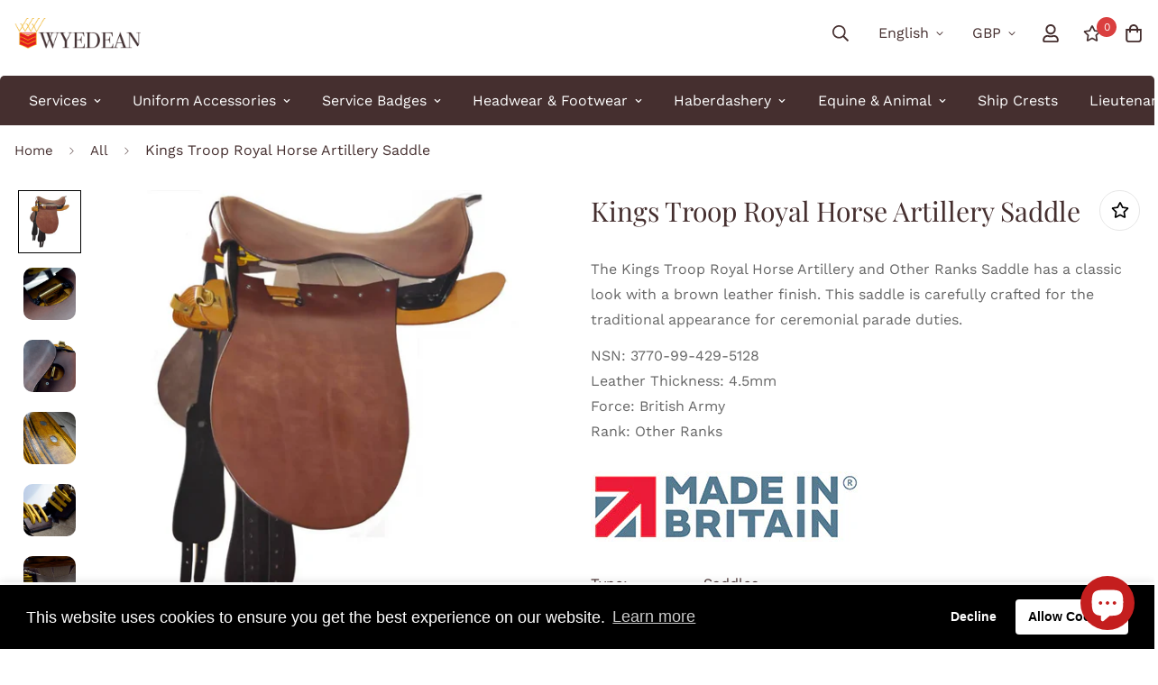

--- FILE ---
content_type: text/html; charset=utf-8
request_url: https://wyedeanstores.com/products/kings-troop-royal-horse-artillery-and-other-ranks-saddle?view=grid-card-item
body_size: 2113
content:
















  








<div class="sf-column"><div class="sf__pcard  cursor-pointer sf-prod__block sf__pcard-style-2" data-view="card"><form method="post" action="/cart/add" accept-charset="UTF-8" class="product-form form" enctype="multipart/form-data" novalidate="novalidate" data-product-id="7068518580317" data-product-handle="kings-troop-royal-horse-artillery-and-other-ranks-saddle"><input type="hidden" name="form_type" value="product" /><input type="hidden" name="utf8" value="✓" /><input hidden name="id" required value="40941708312669" data-selected-variant="">
    <div class="sf__pcard-image ">
      <div class="overflow-hidden cursor-pointer relative sf__image-box">
        


<div class="flex justify-center items-center">
  <a href="/products/kings-troop-royal-horse-artillery-and-other-ranks-saddle" class="block w-full">
      
        <div class="spc__main-img">
          <div data-image-id="" class="sf-image " data-image-wrapper data-image-loading  style="--aspect-ratio: 1.0;">
  <img
      class="lazyload se-out w-full h-full"
      
      data-src="//wyedeanstores.com/cdn/shop/files/Kings-Troop-Royal-Horse-Artillery-Saddle-wyedean-1683747165_{width}x.jpg?v=1745316144"
      data-widths="[180,360,540,720,900,1020]"
      data-aspectratio="1.0"
      data-sizes="auto"
      alt="Kings Troop Royal Horse Artillery Saddle wyedean"
      alt="Kings Troop Royal Horse Artillery Saddle"
      data-image
  >
  <noscript>
    <img class="se-out w-full h-full" src="//wyedeanstores.com/cdn/shop/files/Kings-Troop-Royal-Horse-Artillery-Saddle-wyedean-1683747165_2048x2048.jpg?v=1745316144" alt="Kings Troop Royal Horse Artillery Saddle wyedean">
  </noscript>
</div>

        </div><div class="spc__hover-img">
            <div data-image-id="33113622249565" class="sf-image " data-image-wrapper data-image-loading  style="--aspect-ratio: 1.0;">
  <img
      class="lazyload se-out w-full h-full"
      
      data-src="//wyedeanstores.com/cdn/shop/files/Kings-Troop-Royal-Horse-Artillery-Saddle-wyedean-1683747168_{width}x.jpg?v=1745316144"
      data-widths="[180,360,540,720,900,1080,1296,1500]"
      data-aspectratio="1.0"
      data-sizes="auto"
      alt="Kings Troop Royal Horse Artillery Saddle wyedean"
      alt="Kings Troop Royal Horse Artillery Saddle"
      data-image
  >
  <noscript>
    <img class="se-out w-full h-full" src="//wyedeanstores.com/cdn/shop/files/Kings-Troop-Royal-Horse-Artillery-Saddle-wyedean-1683747168_2048x2048.jpg?v=1745316144" alt="Kings Troop Royal Horse Artillery Saddle wyedean">
  </noscript>
</div>

          </div>
  </a>
</div>

        






<div class="sf__pcard-tags absolute flex flex-wrap">
    
    

    

    

    


    
  </div>
        <span class="prod__tag prod__tag--soldout" style="display: none;">
    Sold Out
</span>
<div class="sf__pcard-action">
            <div class="sf__pcard-group-action">
              




  

<button
  class="sf__tooltip-item sf__btn-icon sf-wishlist__button sf__tooltip-top
 sf__tooltip-style-1"
  data-product-handle="kings-troop-royal-horse-artillery-and-other-ranks-saddle"type="button">
  
      <span class="sf__tooltip-icon block">


        <svg class="w-[20px] h-[20px]" fill="currentColor" xmlns="http://www.w3.org/2000/svg" viewBox="0 0 576 512"><path d="M528.1 171.5L382 150.2 316.7 17.8c-11.7-23.6-45.6-23.9-57.4 0L194 150.2 47.9 171.5c-26.2 3.8-36.7 36.1-17.7 54.6l105.7 103-25 145.5c-4.5 26.3 23.2 46 46.4 33.7L288 439.6l130.7 68.7c23.2 12.2 50.9-7.4 46.4-33.7l-25-145.5 105.7-103c19-18.5 8.5-50.8-17.7-54.6zM388.6 312.3l23.7 138.4L288 385.4l-124.3 65.3 23.7-138.4-100.6-98 139-20.2 62.2-126 62.2 126 139 20.2-100.6 98z"/></svg>
    
</span>
  
<span
    class="sf__tooltip-content sf-wishlist__button-content"
    data-revert-text="Remove from wishlist"
  >
    Add to wishlist
  </span>
</button>






<button
  class="sf__tooltip-item sf__btn-icon add-to-cart sf__tooltip-top
 sf__tooltip-style-1"
  data-product-handle="kings-troop-royal-horse-artillery-and-other-ranks-saddle"type="button">
  
    
      <a class="sf__tooltip-icon" href="/products/kings-troop-royal-horse-artillery-and-other-ranks-saddle">
        
          <span class="atc-spinner inset-0 absolute items-center justify-center">
    


        <svg class="animate-spin w-[20px] h-[20px] " xmlns="http://www.w3.org/2000/svg" viewBox="0 0 24 24" fill="none">
            <circle class="opacity-25" cx="12" cy="12" r="10" stroke="currentColor" stroke-width="4"></circle>
            <path class="opacity-75" fill="currentColor" d="M4 12a8 8 0 018-8V0C5.373 0 0 5.373 0 12h4zm2 5.291A7.962 7.962 0 014 12H0c0 3.042 1.135 5.824 3 7.938l3-2.647z"></path>
        </svg>
    

</span>

          <span>


        <svg class="w-[20px] h-[20px]" fill="currentColor" stroke="currentColor" xmlns="http://www.w3.org/2000/svg" viewBox="0 0 448 512"><path d="M352 128C352 57.42 294.579 0 224 0 153.42 0 96 57.42 96 128H0v304c0 44.183 35.817 80 80 80h288c44.183 0 80-35.817 80-80V128h-96zM224 48c44.112 0 80 35.888 80 80H144c0-44.112 35.888-80 80-80zm176 384c0 17.645-14.355 32-32 32H80c-17.645 0-32-14.355-32-32V176h48v40c0 13.255 10.745 24 24 24s24-10.745 24-24v-40h160v40c0 13.255 10.745 24 24 24s24-10.745 24-24v-40h48v256z"/></svg>
    
</span>
        
      </a>
    
  
<span
    class="sf__tooltip-content "
    data-revert-text=""
  >
    Add to cart
  </span>
</button>



<button
  class="sf__tooltip-item sf__btn-icon sf-prod-compare__button sf__tooltip-top
 sf__tooltip-style-1"
  data-product-handle="kings-troop-royal-horse-artillery-and-other-ranks-saddle"type="button">
  
      <span class="sf__tooltip-icon block">


        <svg class="w-[20px] h-[20px]" fill="currentColor" xmlns="http://www.w3.org/2000/svg" viewBox="0 0 384 512"><path fill="currentColor" d="M164 384h-44V48a16 16 0 0 0-16-16H88a16 16 0 0 0-16 16v336H28a12 12 0 0 0-8.73 20.24l68 72a12 12 0 0 0 17.44 0l68-72A12 12 0 0 0 164 384zm200.72-276.24l-68-72a12 12 0 0 0-17.44 0l-68 72A12 12 0 0 0 220 128h44v336a16 16 0 0 0 16 16h16a16 16 0 0 0 16-16V128h44a12 12 0 0 0 8.72-20.24z" class=""></path></svg>
    
</span>
  
<span
    class="sf__tooltip-content sf-prod-compare__button-content"
    data-revert-text="Remove from compare"
  >
    Compare
  </span>
</button>


            </div>
          </div>
      </div>
    </div>
    <div class="sf__pcard-content text-left">
      <div class="mt-3 lg:mt-5">
  <div class="max-w-full w-full">
      <h3 class="block text-base">
        <a href="/products/kings-troop-royal-horse-artillery-and-other-ranks-saddle" class="block mb-[5px] leading-normal sf__pcard-name font-medium truncate-lines hover:text-color-secondary">
          Kings Troop Royal Horse Artillery Saddle
        </a>
      </h3>
    
    
  </div>

  <div class="sf__pcard-price leading-normal">
    
<div class="product-prices inline-flex items-center flex-wrap">
  <span class=" prod__price text-color-regular-price">£3,430.00</span>

  <span class="prod__compare_price ml-2 line-through text-color-secondary hidden"></span>
  <div class="gbp-content-area">
    <!-- Your content for GBP prices goes here -->
    <p>&nbsp;(Ex. VAT £2,858.33)</p>
  </div>
  
  <div class="text-sm product-prices__unit w-full hidden">
    <span class="visually-hidden visually-hidden--inline">Unit price</span>
    <div class="price-unit-price"><span data-unit-price></span><span aria-hidden="true">/</span><span class="visually-hidden">per&nbsp;</span><span data-unit-price-base-unit></span></div>
  </div>
</div>
  </div>
  

</div>

      <div class="content-view-list mt-5 hidden">
  <div class="leading-7 text-color-secondary mb-4">
    The Kings Troop Royal Horse Artillery and Other Ranks Saddle has a classic look with...
  </div>
  <div class="flex items-start">


<button
  type="submit"
  name="add"
  class="add-to-cart sf__btn flex-grow shrink not-change relative sf__btn-primary "
  data-atc-text="Quick Add"
>
  <span class="atc-spinner inset-0 absolute items-center justify-center">
    


        <svg class="animate-spin w-[20px] h-[20px] " xmlns="http://www.w3.org/2000/svg" viewBox="0 0 24 24" fill="none">
            <circle class="opacity-25" cx="12" cy="12" r="10" stroke="currentColor" stroke-width="4"></circle>
            <path class="opacity-75" fill="currentColor" d="M4 12a8 8 0 018-8V0C5.373 0 0 5.373 0 12h4zm2 5.291A7.962 7.962 0 014 12H0c0 3.042 1.135 5.824 3 7.938l3-2.647z"></path>
        </svg>
    

</span>

  <span class="not-change atc-text">
    
      Quick Add
    
  </span>
</button>

      
<div class="grid grid-cols-3 gap-2.5 ml-2.5">
      




  

<button
  class="sf__tooltip-item sf__btn-icon sf-wishlist__button sf__tooltip-bottom
 sf__tooltip-style-1"
  data-product-handle="kings-troop-royal-horse-artillery-and-other-ranks-saddle"type="button">
  
      <span class="sf__tooltip-icon block">


        <svg class="w-[20px] h-[20px]" fill="currentColor" xmlns="http://www.w3.org/2000/svg" viewBox="0 0 576 512"><path d="M528.1 171.5L382 150.2 316.7 17.8c-11.7-23.6-45.6-23.9-57.4 0L194 150.2 47.9 171.5c-26.2 3.8-36.7 36.1-17.7 54.6l105.7 103-25 145.5c-4.5 26.3 23.2 46 46.4 33.7L288 439.6l130.7 68.7c23.2 12.2 50.9-7.4 46.4-33.7l-25-145.5 105.7-103c19-18.5 8.5-50.8-17.7-54.6zM388.6 312.3l23.7 138.4L288 385.4l-124.3 65.3 23.7-138.4-100.6-98 139-20.2 62.2-126 62.2 126 139 20.2-100.6 98z"/></svg>
    
</span>
  
<span
    class="sf__tooltip-content sf-wishlist__button-content"
    data-revert-text="Remove from wishlist"
  >
    Add to wishlist
  </span>
</button>






<button
  class="sf__tooltip-item sf__btn-icon sf-prod-compare__button sf__tooltip-bottom
 sf__tooltip-style-1"
  data-product-handle="kings-troop-royal-horse-artillery-and-other-ranks-saddle"type="button">
  
      <span class="sf__tooltip-icon block">


        <svg class="w-[20px] h-[20px]" fill="currentColor" xmlns="http://www.w3.org/2000/svg" viewBox="0 0 384 512"><path fill="currentColor" d="M164 384h-44V48a16 16 0 0 0-16-16H88a16 16 0 0 0-16 16v336H28a12 12 0 0 0-8.73 20.24l68 72a12 12 0 0 0 17.44 0l68-72A12 12 0 0 0 164 384zm200.72-276.24l-68-72a12 12 0 0 0-17.44 0l-68 72A12 12 0 0 0 220 128h44v336a16 16 0 0 0 16 16h16a16 16 0 0 0 16-16V128h44a12 12 0 0 0 8.72-20.24z" class=""></path></svg>
    
</span>
  
<span
    class="sf__tooltip-content sf-prod-compare__button-content"
    data-revert-text="Remove from compare"
  >
    Compare
  </span>
</button>


    </div>
  </div>
</div>


    </div><input type="hidden" name="product-id" value="7068518580317" /></form><div class='background-color-expand'></div>
</div>


</div>


--- FILE ---
content_type: text/javascript
request_url: https://wyedeanstores.com/cdn/shop/t/4/assets/incart.min.js?v=19032711101813740941649838165
body_size: 6219
content:
!function(){var t={7345:function(t,e,n){"use strict";n.r(e);var i=n(4942),r=n(4558).MinimogSettings;const o=window.__i18n||new class{constructor(){var t=this;(0,i.Z)(this,"shop_locale",r.shop_locale?.current||"en"),(0,i.Z)(this,"locales",{default:{date_format:"MM/dd/yyyy",add_button:"Add",added_button:"Added",bundle_button:"Add selected item(s)",bundle_saved:"Saved",bundle_select:"Select",bundle_selected:"Selected",bundle_this_item:"This item",bundle_total:"Total price",checkout:"Checkout",discount_summary:"You will get <strong>{discount_value} OFF</strong> on each product",discount_title:"SPECIAL OFFER",free:"FREE",incart_title:'Customers also bought with "{product_title}"',prepurchase_added:"You just added",prepurchase_title:'Frequently bought with "{product_title}"',qty_discount_note:"on each product",qty_discount_title:"{item_count} item(s) get {discount_value} OFF",sizechart_button:"Size chart",field_name:"Enter your name",field_email:"Enter your email",field_birthday:"Date of birth",discount_noti:"* Discount will be calculated and applied at checkout",fox_discount_noti:"* You are entitled to 1 discount offer of <span>{price}</span> (<span>{discount_title}</span>). This offer <b>can't be combined</b> with any other discount you add here!",bis_open:"Notify me when available",bis_heading:"Back in stock alert 📬",bis_desc:"We will send you a notification as soon as this product is available again.",bis_submit:"Notify me",bis_email:"Your email",bis_name:"Your name",bis_phone:"Your phone number",bis_note:"Your note",bis_signup:"Email me with news and offers",bis_thankyou:"Thank you! We'll send you an email when this product is available!",preorder_discount_title:"🎁 Preorder now to get <strong>{discount_value} OFF</strong>",preorder_shipping_note:"🚚 Item will be delivered on or before <strong>{eta}</strong>",preorder_end_note:"🔥 Preorder will end at <strong>{end_time}</strong>"}}),(0,i.Z)(this,"tr",(function(e){let n=arguments.length>1&&void 0!==arguments[1]?arguments[1]:{};const{locales:i,shop_locale:r}=t;let o=i[r]?.[e]||i.default[e]||`Foxkit: translation missing for ${e}!`;const a=Object.keys(n);return a.length&&Object.entries(n).forEach((t=>{let[e,n]=t;return o=o.replace(`{${e}}`,n)})),o})),(0,i.Z)(this,"setLocales",((t,e)=>{this.locales[t]=e}))}};window.__i18n=window.__i18n||o,e.default=o},4558:function(t,e,n){"use strict";n.r(e),n.d(e,{MinimogEvents:function(){return r},MinimogTheme:function(){return o},MinimogSettings:function(){return a},MinimogStrings:function(){return s},MinimogLibs:function(){return c}});var i=n(8971);window.MinimogEvents=window.MinimogEvents||new i.Z,window._ThemeEvent=window.MinimogEvents;const r=window.MinimogEvents,o=window.MinimogTheme||{},a=window.MinimogSettings||{},s=window.MinimogStrings||{},c=window.MinimogLibs||{}},6295:function(t,e,n){"use strict";n.r(e);n(2422);e.default=new class{constructor(){return this.component=this.component.bind(this),this.component}component(t,e){for(var n=arguments.length,i=new Array(n>2?n-2:0),r=2;r<n;r++)i[r-2]=arguments[r];if("function"==typeof t)return t({...e,children:i});i&&(i=i.filter((t=>null!==t))),e&&(e.class&&(e.className=e.class),delete e.children);let o="fragment"!==t?function(t,e){e=e||{};let n=document.createElement(t);try{n=Object.assign(n,e)}catch{const t=Object.keys(e);for(let i=0;i<t.length;i++)"dataSet"!==e[i]&&n.setAttribute(t[i],e[t[i]])}return n}(t,e):document.createDocumentFragment();if(-1!==["svg","path","rect","text","circle","g"].indexOf(t)){o=document.createElementNS("http://www.w3.org/2000/svg",t);for(const t in e){const n="className"===t?"class":t;o.setAttribute(n,e[t])}}for(const t of i)Array.isArray(t)?o.append(...t):o.append(t);if(e?.dataSet)for(const t in e.dataSet)Object.prototype.hasOwnProperty.call(e.dataSet,t)&&(o.dataset[t]=e.dataSet[t]);return e&&!window.__aleartedJSXData&&Object.keys(e).find((t=>t.match(/^data-/)))&&(alert("Do not use data-* in your JSX component! Use dataSet instead!! - Check the console.trace for more info"),window.__aleartedJSXData=!0),e?.ref&&("function"==typeof e.ref?e.ref(o):e.ref=o),e?.on&&Object.entries(e.on).forEach((t=>{let[e,n]=t;o.addEventListener(e,n)})),e?.style&&Object.entries(e.style).forEach((t=>{let[e,n]=t;o.style.setProperty(e,n)})),o}}},8971:function(t,e,n){"use strict";n.d(e,{Z:function(){return i}});class i{constructor(){this.events={}}get evts(){return Object.keys(this.events)}subscribe(t,e){return this.events[t]=this.events[t]||[],this.events[t].push(e),()=>this.unSubscribe(t,e)}unSubscribe(t,e){const n=this.events[t];if(n&&Array.isArray(n))for(let t=0;t<n.length;t++)if(n[t]===e){n.splice(t,1);break}}emit(t){for(var e=arguments.length,n=new Array(e>1?e-1:0),i=1;i<e;i++)n[i-1]=arguments[i];(this.events[t]||[]).forEach((t=>{t(...n)}))}}},2422:function(){!function(){function t(){var t=Array.prototype.slice.call(arguments),e=document.createDocumentFragment();t.forEach((function(t){var n=t instanceof Node;e.appendChild(n?t:document.createTextNode(String(t)))})),this.appendChild(e)}[Element.prototype,Document.prototype,DocumentFragment.prototype].forEach((function(e){e.hasOwnProperty("append")||Object.defineProperty(e,"append",{configurable:!0,enumerable:!0,writable:!0,value:t})}))}()},643:function(t){var e="complete",n="canceled";function i(t,e,n){Math.max(0,e),Math.max(0,n),t.self===t?t.scrollTo(e,n):(t.scrollLeft=e,t.scrollTop=n)}function r(t){var n=t._scrollSettings;if(n){var o=n.maxSynchronousAlignments,a=function(t,e){var n,i,r,o,a,s,c,l=t.align,d=t.target.getBoundingClientRect(),u=l&&null!=l.left?l.left:.5,f=l&&null!=l.top?l.top:.5,p=l&&null!=l.leftOffset?l.leftOffset:0,m=l&&null!=l.topOffset?l.topOffset:0,h=u,g=f;if(t.isWindow(e))s=Math.min(d.width,e.innerWidth),c=Math.min(d.height,e.innerHeight),i=d.left+e.pageXOffset-e.innerWidth*h+s*h,r=d.top+e.pageYOffset-e.innerHeight*g+c*g,i-=p,r-=m,i=t.align.lockX?e.pageXOffset:i,r=t.align.lockY?e.pageYOffset:r,o=i-e.pageXOffset,a=r-e.pageYOffset;else{s=d.width,c=d.height,n=e.getBoundingClientRect();var _=d.left-(n.left-e.scrollLeft),w=d.top-(n.top-e.scrollTop);i=_+s*h-e.clientWidth*h,r=w+c*g-e.clientHeight*g,i-=p,r-=m,i=Math.max(Math.min(i,e.scrollWidth-e.clientWidth),0),r=Math.max(Math.min(r,e.scrollHeight-e.clientHeight),0),i=t.align.lockX?e.scrollLeft:i,r=t.align.lockY?e.scrollTop:r,o=i-e.scrollLeft,a=r-e.scrollTop}return{x:i,y:r,differenceX:o,differenceY:a}}(n,t),s=Date.now()-n.startTime,c=Math.min(1/n.time*s,1);if(n.endIterations>=o)return i(t,a.x,a.y),t._scrollSettings=null,n.end(e);var l=1-n.ease(c);if(i(t,a.x-a.differenceX*l,a.y-a.differenceY*l),s>=n.time)return n.endIterations++,n.scrollAncestor&&r(n.scrollAncestor),void r(t);!function(t){if("requestAnimationFrame"in window)return window.requestAnimationFrame(t);setTimeout(t,16)}(r.bind(null,t))}}function o(t){return t.self===t}function a(t){return"pageXOffset"in t||(t.scrollHeight!==t.clientHeight||t.scrollWidth!==t.clientWidth)&&"hidden"!==getComputedStyle(t).overflow}function s(){return!0}function c(t){if(t.assignedSlot)return c(t.assignedSlot);if(t.parentElement)return"BODY"===t.parentElement.tagName?t.parentElement.ownerDocument.defaultView||t.parentElement.ownerDocument.ownerWindow:t.parentElement;if(t.getRootNode){var e=t.getRootNode();if(11===e.nodeType)return e.host}}t.exports=function(t,i,l){if(t){"function"==typeof i&&(l=i,i=null),i||(i={}),i.time=isNaN(i.time)?1e3:i.time,i.ease=i.ease||function(t){return 1-Math.pow(1-t,t/2)},i.align=i.align||{};var d=c(t),u=1,f=i.validTarget||s,p=i.isScrollable;i.debug;for(var m=[];d;)if(i.debug,f(d,u)&&(p?p(d,a):a(d))&&(u++,m.push(d)),!(d=c(d))){h(e);break}return m.reduce(((e,a,s)=>function(t,e,i,a,s){var c,l=!e._scrollSettings,d=e._scrollSettings,u=Date.now(),f={passive:!0};function p(t){e._scrollSettings=null,e.parentElement&&e.parentElement._scrollSettings&&e.parentElement._scrollSettings.end(t),i.debug,s(t),c&&(e.removeEventListener("touchstart",c,f),e.removeEventListener("wheel",c,f))}d&&d.end(n);var m=i.maxSynchronousAlignments;return null==m&&(m=3),e._scrollSettings={startTime:u,endIterations:0,target:t,time:i.time,ease:i.ease,align:i.align,isWindow:i.isWindow||o,maxSynchronousAlignments:m,end:p,scrollAncestor:a},"cancellable"in i&&!i.cancellable||(c=p.bind(null,n),e.addEventListener("touchstart",c,f),e.addEventListener("wheel",c,f)),l&&r(e),c}(t,a,i,m[s+1],h)),null)}function h(t){--u||l&&l(t)}}},4942:function(t,e,n){"use strict";function i(t,e,n){return e in t?Object.defineProperty(t,e,{value:n,enumerable:!0,configurable:!0,writable:!0}):t[e]=n,t}n.d(e,{Z:function(){return i}})}},e={};function n(i){var r=e[i];if(void 0!==r)return r.exports;var o=e[i]={exports:{}};return t[i](o,o.exports,n),o.exports}n.n=function(t){var e=t&&t.__esModule?function(){return t.default}:function(){return t};return n.d(e,{a:e}),e},n.d=function(t,e){for(var i in e)n.o(e,i)&&!n.o(t,i)&&Object.defineProperty(t,i,{enumerable:!0,get:e[i]})},n.o=function(t,e){return Object.prototype.hasOwnProperty.call(t,e)},n.r=function(t){"undefined"!=typeof Symbol&&Symbol.toStringTag&&Object.defineProperty(t,Symbol.toStringTag,{value:"Module"}),Object.defineProperty(t,"__esModule",{value:!0})},function(){"use strict";var t=n(4942);function e(t,e){if(null===e)return t;if("master"===e)return i(t);const n=t.match(/\.(jpg|jpeg|gif|png|bmp|bitmap|tiff|tif)(\?v=\d+)?$/i);if(n){const r=t.split(n[0]),o=n[0];return i(`${r[0]}_${e}${o}`)}return null}function i(t){return t.replace(/http(s)?:/,"")}n(6295).default;const r={mode:"same-origin",credentials:"same-origin",headers:{"X-Requested-With":"XMLHttpRequest","Content-Type":"application/json"}};function o(){return JSON.parse(JSON.stringify(r))}const a=new Map;new Map,new Map;function s(t,e){"string"==typeof t&&(t=t.replace(".",""));let n="";const i=/\{\{\s*(\w+)\s*\}\}/,r=e||"${{amount}}";function o(t){let e=arguments.length>1&&void 0!==arguments[1]?arguments[1]:2,n=arguments.length>2&&void 0!==arguments[2]?arguments[2]:",",i=arguments.length>3&&void 0!==arguments[3]?arguments[3]:".";if(isNaN(t)||null==t)return 0;const r=(t=(t/100).toFixed(e)).split("."),o=r[0].replace(/(\d)(?=(\d\d\d)+(?!\d))/g,`$1${n}`),a=r[1]?i+r[1]:"";return o+a}switch(r.match(i)[1]){case"amount":n=o(t,2);break;case"amount_no_decimals":n=o(t,0);break;case"amount_with_comma_separator":n=o(t,2,".",",");break;case"amount_no_decimals_with_comma_separator":n=o(t,0,".",",")}return r.replace(i,n)}n(643);const{themeScriptURLs:c,themeStyleURLs:l}=window;var d=n(4558).MinimogSettings;n(6295).default;window.__getSectionInstanceByType=t=>window.Shopify.theme.sections.instances.find((e=>e.type===t));document.querySelector("#scroll-to-top-target");var u=n(4558).MinimogSettings,f=n(6295).default,p=n(7345).default;n(4558).MinimogTheme;function m(t){return`${u.routes.root}products/${t}`}String.prototype.capitalize||(String.prototype.capitalize=function(){return this.replace(this[0],this[0]?.toUpperCase?.())});var h=n(6295).default,g=n(7345).default,_=n(4558).MinimogSettings,w=n(4558).MinimogStrings;function v(t){let{recommended_products:n,settings:i,product:r}=t;const{discount:o,active_discount:a}=i;return n.length?h("div",{className:"f-incart"},h("h3",{className:"f-incart__title"},g.tr("incart_title",{product_title:r?.product_title})),a?h("div",{className:"f-upsell__discount"},h("svg",{xmlns:"http://www.w3.org/2000/svg",width:"18",height:"19",fill:"none",viewBox:"0 0 18 19"},h("path",{fill:"#DA3F3F",d:"M17.4375 7.49219C17.8125 8.00781 18 8.59375 18 9.25s-.1875 1.2539-.5625 1.793c-.375.5156-.8555.8789-1.4414 1.0898.2578.5625.3281 1.1719.2109 1.8281-.0937.6329-.375 1.1836-.8437 1.6524-.4688.4687-1.0195.75-1.6524.8437-.6328.1172-1.2421.0469-1.8281-.2109-.1406.3984-.3516.7383-.6328 1.0195-.2812.3047-.6211.5391-1.0195.7032-.37503.1874-.78519.2812-1.2305.2812-.65625 0-1.25391-.1875-1.79297-.5625-.51562-.375-.87891-.8555-1.08984-1.4414-.58594.2578-1.19531.3281-1.82813.2109-.63281-.0937-1.18359-.375-1.65234-.8437-.46875-.4688-.76172-1.0195-.87891-1.6524-.09375-.6562-.01172-1.2656.2461-1.8281C1.41797 11.9219.9375 11.5586.5625 11.043.1875 10.5039 0 9.90625 0 9.25s.1875-1.24219.5625-1.75781c.375-.53906.85547-.91407 1.44141-1.125-.25782-.5625-.33985-1.16016-.2461-1.79297.11719-.65625.41016-1.21875.87891-1.6875.46875-.46875 1.01953-.75 1.65234-.84375.65625-.11719 1.26563-.04688 1.82813.21094.21093-.58594.57422-1.06641 1.08984-1.44141C7.74609.4375 8.34375.25 9 .25s1.2422.1875 1.7578.5625c.5391.375.9141.85547 1.125 1.44141.5625-.25782 1.1602-.32813 1.793-.21094.6562.09375 1.2187.375 1.6875.84375.4687.46875.75 1.03125.8437 1.6875.1172.63281.0469 1.23047-.2109 1.79297.5859.21093 1.0664.58594 1.4414 1.125zM7.52344 6.22656C7.3125 5.99219 7.05469 5.875 6.75 5.875s-.57422.11719-.80859.35156C5.73047 6.4375 5.625 6.69531 5.625 7s.10547.57422.31641.80859c.23437.21094.5039.31641.80859.31641s.5625-.10547.77344-.31641C7.75781 7.57422 7.875 7.30469 7.875 7s-.11719-.5625-.35156-.77344zm-.35156 6.04684l4.85152-4.85152c.2578-.25782.2578-.51563 0-.77344l-.4218-.42188c-.2578-.25781-.5157-.25781-.7735 0L5.97656 11.0781c-.25781.2578-.25781.5157 0 .7735l.42188.4218c.25781.2578.51562.2578.77344 0zm3.26952.0352c.2344.2109.5039.3164.8086.3164.3047 0 .5625-.1055.7734-.3164.2344-.2344.3516-.5039.3516-.8086 0-.3047-.1172-.5625-.3516-.7734-.2109-.2344-.4687-.3516-.7734-.3516-.3047 0-.5742.1172-.8086.3516-.2109.2109-.3164.4687-.3164.7734 0 .3047.1055.5742.3164.8086z"})),function(t){const e=f("span",null),n="PERCENTAGE"===t?.type?`${t?.value}%`:s(100*t?.value*Number(window.Shopify?.currency?.rate||1),u.money_format);return e.innerHTML=p.tr("discount_summary",{discount_value:n}),e}(o)):"",h("div",{className:"f-incart__products"},n.map((t=>{const n=h("div",{className:"f-incart__product-prices prod__price"}),{price_max:r,price_min:c,available:l}=t;n.innerHTML=r===c?s(r,_.money_format):`from ${s(c,_.money_format)}`;const d=t.selected_or_first_available_variant,u=t.has_only_default_variant&&"default title"===d.title.toLowerCase();return h("div",{className:"f-incart__product sf-prod__block",dataSet:{view:"card"}},h("form",{className:"f-incart__product-inner product-form form",noValidate:!0,dataSet:{productId:t.id,productHandle:t.handle},action:"/cart/add",method:"POST"},h("input",{type:"hidden",name:"form_type",value:"product"}),h("input",{type:"hidden",name:"utf8",value:"✓"}),h("input",{type:"hidden",name:"source_event",value:"incart-upsell"}),h("input",{type:"hidden",name:"id",value:d?.id}),a?h("input",{type:"hidden",name:"properties[_foxDiscount]",value:`{"discount_value": ${o.value}, "discount_type": "${o.type}", "offer_id": "${i._id}", "plugin": "InCart"}`}):"",h("div",{className:"f-incart__product-image spc__main-img"},h("a",{href:m(t.handle)},h("img",{src:t.featured_image?e(t.featured_image,"200x"):"https://dummyimage.com/300x/ddd/aaa",alt:t.title}))),h("div",{className:"f-incart__product-info"},h("p",{className:"f-incart__product-title"},h("a",{href:m(t.handle)},t.title)),n,u?"":h("div",{className:"f-incart__product-options"},h("select",{className:"sf-product-variant-option-dropdown form-control combined-variant max-w-full"},t.variants?.map((t=>h("option",{value:t.id,disabled:!t.available},t?.title))))),h("button",{type:"submit",className:"f-incart__product-add add-to-cart sf__btn sf__btn-primary btn-atc relative",disabled:!l,dataSet:{atcText:g.tr("add_button")}},h("span",{className:"atc-spinner inset-0 absolute items-center justify-center"},h("svg",{className:"animate-spin medium",xmlns:"http://www.w3.org/2000/svg",viewBox:"0 0 24 24",fill:"none"},h("circle",{className:"opacity-25",cx:"12",cy:"12",r:"10",stroke:"currentColor","stroke-width":"4"}),h("path",{className:"opacity-75",fill:"currentColor",d:"M4 12a8 8 0 018-8V0C5.373 0 0 5.373 0 12h4zm2 5.291A7.962 7.962 0 014 12H0c0 3.042 1.135 5.824 3 7.938l3-2.647z"}))),h("span",{className:"atc-text"},l?g.tr("add_button"):w.soldOut)))))})))):null}var y=n(6295).default,b=n(4558).MinimogTheme;window._themeProducts;const S=async t=>{const e=((t,e,n)=>{let i;const{routes:r}=d;return i=`${r.root.endsWith("/")?"":r.root}/${t}/${e}`,n&&(i+=`?${n}`),i})("products",t,"section_id=product-json"),n=await function(t){let e=arguments.length>1&&void 0!==arguments[1]?arguments[1]:o();return new Promise(((n,i)=>{let r=a.get(t);if(r)return n(r);fetch(t,e).then((e=>{r=e.text(),a.set(t,r),n(r)})).catch(i)}))}(e);if(n&&!/^<!doctype html>/.test(n)){const t=y("div",null);t.innerHTML=n;const e=t.querySelector("script.product-json");if(e){const n=JSON.parse(e.innerText);if(n){const{dataset:i}=e;Object.entries(i).forEach((t=>{let[e,i]=t;return n[(r=e,r.replace(/[A-Z]/g,(t=>`_${t.toLowerCase()}`)))]=["true","false"].indexOf(i)+1?"true"===i:i;var r}));const r=t.querySelector("script.selected-variant-json");r&&(n.selected_variant=JSON.parse(r.innerText));const o=t.querySelector("script.selected-or-first-available-variant-json");return o&&(n.selected_or_first_available_variant=JSON.parse(o.innerText)),n}}}return null};window._getProductInstances=t=>{let e="id";return"string"==typeof t&&(e="handle"),b.Products.productInstances.filter((n=>n.productData?.[e]===t))};var O=n(4558).MinimogSettings,M=n(4558).MinimogTheme,x=n(4558).MinimogEvents,E=n(6295).default;window.FoxKit=window.FoxKit||{},window.FoxKit.InCart=class{constructor(e){var n=this;(0,t.Z)(this,"appURL",O.foxkitAppURL?`https://${O.foxkitAppURL}`:""),(0,t.Z)(this,"cartItems",[]),(0,t.Z)(this,"renderedProducts",[]),(0,t.Z)(this,"init",(async()=>{if(M.Cart.cart)this.cartItems=M.Cart.cart.items;else{const t=await M.Cart.getCart();t&&(this.cartItems=t.items)}"cart"===O.template?this.renderIncartProducts():x.subscribe?.("ON_OPEN_DRAWER_CART",this.renderIncartProducts),x.subscribe?.("ON_CART_UPDATE",this.renderIncartProducts)})),(0,t.Z)(this,"fetchIncartData",(function(){let t=arguments.length>0&&void 0!==arguments[0]?arguments[0]:[];const e=Array.from(new Set(t.map((t=>{let{product_id:e}=t;return e}))));return e.length?new Promise(((t,i)=>{fetch(`${n.appURL}/api/public/in-cart/?shop=${window.Shopify.shop}&productIds=${e}`).then((t=>t.json())).then(t).catch(i)})):{}})),(0,t.Z)(this,"renderIncartProducts",(async t=>{t&&(this.cartItems=t.items);const e=await this.fetchIncartData(this.cartItems);if(e.ok){const{cartDrawer:t}=M.Cart?.domNodes;t&&(this.renderedProducts=[],await Promise.all(e.payload.map((async e=>{const n=await this.getIncartItemRecommendedProducts(e,this.cartItems);if(n?.length){const i=t.querySelector(`[data-cart-item][data-product-id="${e?.product_id}"]`);if(i&&!i.dataset.hasUpsell){i.setAttribute("data-has-upsell",!0);const t=E(v,{product:this.cartItems.find((t=>{let{product_id:n}=t;return n===e.product_id})),recommended_products:n,settings:e});i.appendChild(t),M.Products.initProductForms({context:t}).catch(console.error)}}}))))}})),(0,t.Z)(this,"getIncartItemRecommendedProducts",(async(t,e)=>{let{recommended_products:n}=t;const i=Array.from(new Set(e.map((t=>{let{handle:e}=t;return e}))));n=n.filter((t=>-1===i.indexOf(t)&&-1===this.renderedProducts.indexOf(t))),this.renderedProducts=this.renderedProducts.concat(n);const r=await(async t=>{const e={},n=t.map((async t=>{e[t]=await S(t)}));return await Promise.all(n),t.map((t=>e[t]))})(n);return r})),this.settings=e,this.cartItems=[],this.init().catch(console.error)}}}()}();

--- FILE ---
content_type: text/javascript
request_url: https://cdn.shopify.com/extensions/019be005-5cb7-7fae-a95b-5c6d3b6695d8/easify-product-options-1566/assets/product-options.js
body_size: 119814
content:
(()=>{var t=window.TPOConfigs?.product_options||window.TPOConfigs?.product_options_easify||[];window.TPOConfigs.product_options_1?.length&&(t=[...t,...window.TPOConfigs.product_options_1]),window.TPOConfigs.product_options_2?.length&&(t=[...t,...window.TPOConfigs.product_options_2]),window.TPOConfigs.product_options_3?.length&&(t=[...t,...window.TPOConfigs.product_options_3]),window.TPOConfigs.product_options_4?.length&&(t=[...t,...window.TPOConfigs.product_options_4]),t=zt(t);var o="metaobject"===window.TPOConfigs?.queryOptionSet;window.TPOConfigs.product_options_tpo=t;const i="fjckPiAzNHI1MzwtMzo="===window?.TPOConfigs?.app||"czMzNikuOVNfTg=="===window?.TPOConfigs?.app;var n=window.TPOConfigs?.timezone,a=null,r=window.TPOConfigs.settings?.advancedTranslation,s="query"===window.TPOConfigs?.queryOptionSet,l=window.TPOConfigs.settings?.translationFileCSV,c=!!window.upcartOnAddToCart,p=document.querySelector("html").getAttribute("lang"),d={},u={requiredMessage:"This is a required field",requiredOptionMessage:"This is a required option",minCharacterMessage:"Please type at least {{minValue}} characters",maxCharacterMessage:"Please type at maximum {{maxValue}} characters",minValueMessage:"Please enter a minimum value of {{minValue}}",maxValueMessage:"Please enter a maximum value of {{maxValue}}",minOptionMessage:"Please select at least {{minValue}} options",maxOptionMessage:"Please select at maximum {{maxValue}} options",errorQuantityMessage:"Between {{minValue}} - {{maxValue}}",totalQuantitySelectorMessage:"Select a minimum of {{minValue}} and a maximum of {{maxValue}} items",totalSelectedQuantityLabel:"You've chosen: ",totalAdditionalPriceLabel:"Your selections will add an additional charge of",validNumbericMessage:"This input value is not numeric!",tableTitle:"Tiered wholesale price",quantityHeading:"Quantity",savingHeading:"Savings",saveLabel:"Save",discountBoxButton:"Apply",discountBoxPlaceholder:"Enter your discount here",discountText:"Discount",discountValidateBlank:"Discount field must not be blank",discountValidateCode:"Invalid discount code",wholeSaleDiscountLabel:"Wholesale discount",customOptionFor:"Custom Option for {{productName}}",colorPickerText:"Choose color",minFileAtleastMessage:"You must upload at least {{minValue}} file(s)",minFileMessage:"You must upload at least {{minValue}} file(s)"},m=["label","metadata"],_=["title","help_text","info_text","option_identifier","placeholder","switch_label","option_label"],f=["content","modalTitle","buttonText","labelX","labelY","labelZ"],y=Object.keys(u),h=Object.entries(u),g=new Map;h.forEach((([e,t])=>{g.set(e,t)}));var b=JSON.parse(document.getElementById("tpo-store-data")?.textContent||"{}");let v=null;if(!b?.product)try{const e=document.getElementById("easify-product-info");e&&(v=JSON?.parse(e?.textContent))}catch(e){console.error("Error parsing backupProductInfo:",e)}var w=b?.product||v,S=b?.collections,E=b?.cart_type,$=b?.shop?.money_format||"${{amount}}",C=b?.shop?.money_with_currency_format||"${{amount}}",x=window.TPOConfigs.template,k=b?.customer?.id,L=window.TPOConfigs.theme.product.form,q=window.TPOConfigs.theme.cart.form,T=window.TPOConfigs.theme.product.addToCartButton,O=['gp-product-button button:not([class*="tpo_option"])',"#corner-sticky-atc-cta-button",'gp-product form[data-type="add-to-cart-form"] .gp-button-atc'],N=["style-bundle-dev.myshopify.com","style-bundle-au.myshopify.com","textilfarm.myshopify.com","a864ee-3.myshopify.com","sports-beta.myshopify.com","608e06-2.myshopify.com","scarves-by-ruthie-l-designs.myshopify.com","toshipmyshop.myshopify.com","s-and-s-handmade-natural.myshopify.com","creativekidswonderland.myshopify.com","2397da.myshopify.com","the-inspired-stories.myshopify.com","49476b.myshopify.com","bff7f4.myshopify.com","10fae7-82.myshopify.com","reflectiveberlin.myshopify.com","b0f760-f0.myshopify.com","806bad-23.myshopify.com","animus-medicus-gmbh.myshopify.com"],A=["chips-shop-online.myshopify.com","kudosgiftwrap.myshopify.com","61062a-2.myshopify.com"],P=["hoangpm-dev.myshopify.com","frio-sparkling-water.myshopify.com"],M=["liam-test-store.myshopify.com"],F=[],j=["prix2pro.myshopify.com","thetowelturban.myshopify.com","26911b-3.myshopify.com","gorgeous-and-beautiful-flowers.myshopify.com","137837.myshopify.com","monk-customs-b2b.myshopify.com","felara.myshopify.com","a53efb.myshopify.com","28c562-3.myshopify.com","erikampowell.myshopify.com","47b05d-aa.myshopify.com","cdfa64-2.myshopify.com","quiz-trail.myshopify.com","nickoftime3.myshopify.com","2c42f0.myshopify.com","c4ac3b.myshopify.com","ea2bb7-7b.myshopify.com","shobputinzdoh.myshopify.com","bebebydunja.myshopify.com","destination-roll.myshopify.com","hicapahub.myshopify.com","3640aa-b4.myshopify.com","faa1a1-4.myshopify.com","roots-to-table.myshopify.com","4f40bd-2.myshopify.com","fennel-and-ginger.myshopify.com","duo-nini-laundry.myshopify.com"],I=["lepage-shop.myshopify.com","cowhides-direct.myshopify.com","842dc1-2.myshopify.com","6bdfce-6a.myshopify.com","2cacec-6.myshopify.com","lumerings.myshopify.com","ad5bfe-41.myshopify.com","a06aea-2.myshopify.com","spluxwheel.myshopify.com","the-cover-lounge.myshopify.com","mptperformance.myshopify.com"],H=["once-upon-a-book-club.myshopify.com","madeoftomorrow.myshopify.com"],B=["style-bundle-au.myshopify.com","lumerings.myshopify.com","94844e-2.myshopify.com","8c05c0-5.myshopify.com","nickrivettsport.myshopify.com","leatherique-australia.myshopify.com","asrinventions.myshopify.com","costlowboxes.myshopify.com"],D=["fa3a6d-3.myshopify.com","mount-it-site.myshopify.com","emblematic-creative.myshopify.com","developecansandco.myshopify.com","c37d5f-72.myshopify.com","the-c0-op.myshopify.com","1a3849-55.myshopify.com"],z=['.seven.columns.omega form[action$="/cart/add"] .ajax-submit.action_button.add_to_cart','.seven.columns.omega form[action$="/cart/add"] .action_button.add_to_cart','form[action$="/cart/add"] .atc-btn-container .add_to_cart',".shopify-product-form .add_to_cart",'.product-form-container form[action$="/cart/add"] .button.ajax-submit.action_button','.seven.columns.omega form[action$="/cart/add"] .action_button.add_to_cart','.six.columns.omega form[action$="/cart/add"] .action_button.add_to_cart','form[action$="/cart/add"] .btn-addtocart',".product-form form .product-form__submit:not(.tpo_ignore)",".product-form form .product-form__add-button",'form[action$="/cart/add"] .product-form--add-to-cart','form[action$="/cart/add"] .btn--subtle-hover','form[action$="/cart/add"] #product-add-to-cart','form[action$="/cart/add"] #AddToCart','form[action$="/cart/add"] .button--large','form[action$="/cart/add"] .AddtoCart','form.product-buy-buttons--form[action$="/cart/add"] .product-buy-buttons--primary[data-item="secondary-button"]','button[aria-label="add to cart"]','button[type="submit"][name="add"][data-variant-id]',".nm-easywholesale-add-to-cart-container .nm-wholesale-btn-add-to-cart",".product__atc .button--addToCart",'form[action$="/cart/add"] .product-addToCart.addToCart','form[action$="/cart/add"] input[type="submit"].add-to-cart-btn','form[action$="/cart/add"] .w-commerce-commerceaddtocartbutton.add-to-cart-button','form[action$="/cart/add"] product-buy-buttons-root .product-buy-buttons--primary',".button.product-form__submit:not(.tpo_ignore)"],V={wrapper:[".sticky-add-to-cart__inner"],form:['.sticky-add-to-cart__inner form[action*="/cart/add"]:not([id*="installment"])'],atcButton:[".product-form__mobile-sticky-button .product-form__btn","product-sticky-bar buy-buttons button",".m-sticky-addtocart .m-add-to-cart",".hs-checkout-bar-add-to-cart.btn",".sticky-add-to-cart__controls .ux-cart.button--add-to-cart","#corner-sticky-atc-cta-button",".tpo_sticky_add_to_cart_btn"]},U=[".product-info quantity-selector",".product__info quantity-selector"],J=window.TPOConfigs.theme.product.variantWrapper,R=window.TPOConfigs.settings||{},W=R?.selectorSettings?JSON.parse(R.selectorSettings):{productPageSelector:{},cartDrawerSelector:{},cartPageSelector:{},quickViewSelector:{},advanceSelectors:{}},Q=['form[action*="/cart"] [type="submit"][name="checkout"]:not(.tpo_ignore)','form[action*="/cart"] [name="checkout"]:not(.tpo_ignore)',".cart__checkout-button.button:not(.cart__reset-button):not(.tpo_ignore)","a.checkout-button.button:not(.tpo_ignore)",'.checkout-buttons a.button[href="/checkout"]:not(.tpo_ignore)',".button-checkout#cart-checkout:not(.tpo_ignore)",'a.btn[href="/checkout"]:not(.tpo_ignore)',".actions button.btn-checkout:not(.tpo_ignore)",".cms-btn-check:not(.tpo_ignore)",".cart__footer--body .cart__checkout-button:not(.tpo_ignore)",".cart-buttons__btn:not(.tpo_ignore)","#CartDrawer-Checkout:not(.tpo_ignore)",'.checkout-button[name="checkout"]:not(.tpo_ignore)',"button#checkout:not(.tpo_ignore)","button#CheckOut:not(.tpo_ignore)","button#checkout-btn-card:not(.tpo_ignore)",".w-commerce-commercecartcheckoutbutton:not(.tpo_ignore)",'[type="submit"][name="checkout"][form="cart"]:not(.tpo_ignore)','a.button[href="/checkout"]:not(.tpo_ignore)',".upcart-checkout-button:not(.tpo_ignore)"],G=["#cart-sidebar-checkout:not(.tpo_ignore)","#CartDrawer-Checkout:not(.tpo_ignore)","button#CheckOut:not(.tpo_ignore)",'.m-cart-drawer__inner [type="submit"][name="checkout"]:not(.tpo_ignore)','.scd__checkout[type="submit"][name="checkout"]:not(.tpo_ignore)',".w-commerce-commercecartcheckoutbutton:not(.tpo_ignore)",'[type="submit"][name="checkout"][form="cart"]:not(.tpo_ignore)',"#CartDrawer-Checkout:not(.tpo_ignore)",'.icartCheckoutBtnGroup button[name="icartCheckout"]:not(.tpo_ignore)',".icart-checkout-btn:not(.tpo_ignore)",".rebuy-cart__checkout-button:not(.tpo_ignore)"],X=window.location.href,Z="",Y=["gp-product-dynamic button","form[action*='/cart/add'] .shopify-payment-button__button:not([disabled])","form[action*='/cart/add'] .shopify-payment-button shop-pay-wallet-button","form[action*='/cart/add'] .shopify-payment-button shopify-google-pay-button","form[action*='/cart/add'] .shopify-payment-button shopify-apple-pay-button","form[action*='/cart/add'] .shopify-payment-button shopify-paypal-button",".tpo-custom_buy_it_now",".ecom-product-single__buy_it_now_btn--checkout",".m-product-form--wrapper a.buy-now_btn",".main-product__form-buttons--buyitnow button.main-product__form-submit"],K="undefined"!=typeof Shopify?Shopify.shop:"",ee=window.location.hostname,te="undefined"!=typeof Shopify?Shopify:{},oe="undefined"!=typeof Shopify&&te.theme&&(te.theme.schema_name||te.theme.name)||"",ie=["TITLE","TYPE","VENDOR","HANDLE"],ne=document.querySelector("form.preview-form"),ae=document.querySelectorAll(".easify-product-options"),re=["span[data-money-convertible]"],se=['form[action*="/cart"] .cart__final-price.text-right.small--hide [data-cart-item-regular-price]','form[action*="/cart"] .cart-item__totals.right.small-hide .price.price--end:not(.cart-item__old-price):not(.tpo_ignore)','form[action*="/cart"] .cart-item__totals.right.large-up-hide .price.price--end:not(.cart-item__old-price):not(.tpo_ignore)','form[action*="/cart"] span.text-right[data-label="Total"]','form[action*="/cart"] .cart__table-cell.cart__table-cell--total.cart__table-cell--right-aligned .cart__price.cart__price--bold','form[action*="/cart"] .grid-item.one-half.medium-down--text-left.text-right .cart-original-price','form[action*="/cart"] .grid__item.two-thirds.text-right .cart__price','form[action*="/cart"] .cart__items .cart__item .cart__price:not(.tpo_ignore)','form[action*="/cart"] .grid__item.one-quarter.one-half.medium-down--one-third.text-right .h5','form[action*="/cart"] .text-right.small--hide [data-cart-item-line-price-container] .cart-item__original-price.cart-item__price','form[action*="/cart"] .cart-item__totals.right:not(.large-up-hide) .cart-item__price-wrapper .price.price--end:not(.cart-item__old-price):not(.tpo_ignore)','form[action*="/cart"] .cart__page .cart__item .cart__price:not(.tpo_ignore)','form[action*="/cart"] .cartitems .cart-item--inner .cart-item__total .money:not(.tpo_ignore)','form[action*="/cart"] .price_total .money > span:not(.tpo_ignore)',"cart-drawer line-item price-list span.money:not(.tpo_ignore)","cart-drawer line-item price-list sale-price:not(.tpo_ignore)",'form[action*="/cart"] .order-summary__body td:last-child span.money:not(.tpo_ignore)','form[action*="/cart"] .order-summary__body td:last-child:not(.tpo_ignore)','form[action*="/cart"] .cart__page .cart__item .cart__price:not(.tpo_ignore)',"cart-form .cart-item__price .cart-item__selling-price:not(.tpo_ignore)",".previewCartItem-content .previewCartItem-price .price span[data-item-final-price-display]",".cart-item .cart-item-value[data-item-price-with-quantity-display]",".cart__item .cart__item__price:not(.tpo_ignore)","line-item .price-list:not([class*='hidden']) .price:not(.price--compare)","tr.line-item .price-list:not([class*='hidden']) .price:not(.price--compare)",'form[action*="/cart"] .cart__items > div[data-js-product] div:last-child > .price > span',".cart__product .o-layout__item.u-6\\/10.u-2\\/8\\@tab .cart-item__price .money > span",".cart-collateral > .price",".product-item-qty > .price","[data-mczr='item_final_line_price-not-mczr']",".pr_price_rw > .product-price","#cart-items .cart-item .cart-item__total.price .price__current",".cart__item--price .cart__price:not(.tpo_ignore)",".CartItem__PriceList span[data-money-convertible]",".ajaxcart-item__price .money:not(.tpo_ignore)","span.cart-item__final-price:not(.tpo_ignore)",".ajaxcart__product-price-wrapper .ajaxcart__price:not(.tpo_ignore)","cart-remove-button ~ .price.product-price:not(.tpo_ignore)",".cart-item__price .cart-item__price-item:not(.tpo_ignore)",".cart-product__price span:not(.tpo_ignore)",".cart-product__total-price:not(.tpo_ignore)","tr .cart-price:not(.tpo_ignore)",".tdf-cart-item-lp-p",".line-item__line-price span:not(.tpo_ignore)",".line-item__price.line-item__price--highlight:not([data-tpo])",".line-item__price:not([data-tpo])",".cart-item__price .money:not(.tpo_ignore)",".t4s-cart-item-price:not(.tpo_ignore)",".t4s-cart_meta_prices .t4s-cart_price:not(.tpo_ignore)",".cart-item__totals .price.price--end:not(.cart-item__old-price):not(.tpo_ignore)",".cart-totals .price.price--end:not(.cart-item__old-price) .ymq_item_original_line_price",".cart__items__price .line__price:not(.tpo_ignore)",".ajax-cart__item-line-price span[data-cart-item-regular-price]:not(.tpo_ignore)",".cart-item__price strong:not(.tpo_ignore)",".cart-item__total strong:not(.tpo_ignore)",".scd-item__original_line_price",".scd-item__original-price",".cart-item__total .theme-money:not(.tpo_ignore)",".price_total span.money:not(.tpo_ignore)",".mini-cart__item-price .money:not(.tpo_ignore)",".CartItem__Actions ~ .CartItem__LinePriceList .CartItem__Price.Price",".bcpo-cart-item-line-price",".cart-notification-product .amount",".mini-cart__price-list",".product-cart-item-price ins .amount",".product-subtotal ins .amount",".item.product.product-item .price:not(.tpo_ignore)",".cart-item__total-price span.price:not(.tpo_ignore)",".cart-item__totals .cart-item__price-wrapper span.price:not(.tpo_ignore)",".cart__item__content .cart__price:not(.tpo_ignore)",".totalPriceOfItemElementTPO",".cart-item__total .cart-item__price:not(.tpo_ignore)",".price.price--default .price__items span.price__regular:not(.tpo_ignore)",".cart__price-wrapper .text-money .cart__price:not(.cart__price--compare) span.money",".cart-item-line-prices .money.cart-item-line-price.cart-item-final-line-price:not(.tpo_ignore)",".drawer-item__info .item-info__price span.money",".cart-item__price span.money:not(.tpo_ignore)",".cart-item__total span.money:not(.tpo_ignore)",".cart__item-total.text-body:not(.tpo_ignore)",".item__subtotal-price .tt-price.subtotal:not(.tpo_ignore)",".ajax-cart__price:not(.tpo_ignore)",".cart__total .money:not(.tpo_ignore)",".mini-cart-item__details-right .mini-cart-item__price-wrapper .price--end:not(.tpo_ignore)",".upcart-item-price",".cart-item__totals .total-price > span:not(.tpo_ignore)",".icart-product-price .transcy-money",".icart-pg-item-total .total-cart-price .transcy-money",".rebuy-money > span:not(.sr-only)",'.cart-items__price[headers="productTotal"] text-component'],le=['form[action*="/cart"] .cart-item__totals.right.small-hide .cart-item__old-price','form[action*="/cart"] .cart-item__totals.right.large-up-hide .cart-item__old-price','form[action*="/cart"] .cart-item__totals.right:not(.large-up-hide) .cart-item__price-wrapper .cart-item__old-price',".previewCartItem-content .previewCartItem-price .price .before-discount-price","cart__price--strikethrough",".line-item__price.line-item__price--compare",".oldPriceOfCartItemElementTPO"],ce=[".cart-subtotal .cart-subtotal__price",".totals .totals__subtotal-value:not(.tpo-ignore)",".totals .totals__total-value:not(.tpo-ignore)",".grid__item.text-center.large-up--one-half.large-up--text-right .cart__subtotal.h3",".cart__subtotal-wrapper .cart__subtotal[data-cart-total]","p.h3.cart__subtotal span",".cart-subtotal .h1.cart-subtotal--price small",".grid__item.one-half.large--one-third .cart__subtotal",".cart__subtotal .h5.cart__subtotal-price",".cart__item-sub [data-subtotal]",".cart__item-sub .cart__item-row",".cart-drawer .subtotal .theme-money",".cart-subtotal-row .product-price",".cart__item-sub .cart__item-row",".totals .totals__total-value:not(.tpo-ignore)",".cart-total .cart-final-total .cart-subtotal .money",".cart-title-total .money",".cart-recap span:nth-child(2):not(.cart-recap__amount-saved):not(.__affirm-logo)",".cart-drawer__button-price > span.money",".cart-drawer__button-price",".previewCartTotals.total .previewCartTotals-value",".cart-total-value[data-cart-total-value]:not(.tpo_ignore)",".summary > .total > .price","span[data-cart-total].cart__total__money","div.cart__item-sub.cart__item-row.cart__item--subtotal > div.bcpo-cart-original-total span",".mini-cart__total-price",".tpo_cart-drawer-checkout-price",".subtotal .js-total-price",".cart_total .product-price",".ajaxcart__subtotal .money",".ajaxcart__footer-price .ajaxcart__subtotal",".cart-notification-popup-item__price-item",".cart-subtotal .cart-subtotal__totals-price",".cart-total-price .cart-total-price__value",".tpo_total-price_element",".cart-original-total.cart-price",".tdf-cart-total-parent",".cart-recap__price-line-price",".cart__footer-total .money",".t4s-cart__totalPrice",".cart_btns .cart_total span:last-child",".totals.cart_total span:last-child","span[data-cart-final]",".cart__total strong.text-size--heading",".cart__total.cart__details--row strong",".cart_subtotal.js-cart_subtotal span.money",".cart-cost .money",".cart-drawer__total_text-button",".mini-cart-bottom .cart-subtotal span",".cart-total .price .amount",".tpo_cart_subtotal",".cart-total .subtotal .amount.price-container",".minicartpro-summary .amount.price-container",".cart__total .cart__total__price:not(.tpo_ignore)",".cart-item__total-content .cart-item__price",".cart-drawer__total span[data-price]",".cart__total-price-info .cart__subtotal span.money",".cart-cost span.money",".header-minicart-footer-wrapper .sticky-menu-button-checkout-price.money",".cart-drawer__cart-total span.money",".mini-cart-total .js-cart-total",".ajax-cart__subtotal .money",".mini-cart__subtotal-wrapper .mini-cart__subtotal .totals .totals__subtotal-value",".cart-summary__line-items #cart-total-price",".cart-total-price",".rebuy-cart__flyout-subtotal-amount",".cart-subtotal:not(:has(.amount))"],pe=[".cart-subtotal .cart-subtotal__price",".totals .totals__subtotal-value:not(.tpo-ignore)",".totals .totals__total-value:not(.tpo-ignore)",".grid__item.text-center.large-up--one-half.large-up--text-right .cart__subtotal.h3",".cart__subtotal-wrapper .cart__subtotal[data-cart-total]","p.h3.cart__subtotal span",".cart-subtotal .h1.cart-subtotal--price small",".grid__item.one-half.large--one-third .cart__subtotal",".cart__subtotal .h5.cart__subtotal-price",".cart__item-sub [data-subtotal]",".cart__item-sub .cart__item-row",".cart__item-sub .cart__item-row",".totals .totals__total-value:not(.tpo-ignore)",".cart-total .cart-final-total .cart-subtotal .money",".cart-title-total .money",".cart-recap span:nth-child(2):not(.cart-recap__amount-saved):not(.__affirm-logo)",".previewCartTotals.total .previewCartTotals-value",".cart-total-value[data-cart-total-value]:not(.tpo_ignore)",".total > .label~.price",".cart__total span[data-cart-total].cart__total__money","div.cart__item-sub.cart__item-row.cart__item--subtotal > div.bcpo-cart-original-total span",".cart__total-container > span:last-child",".cart__sidebar .cart__subtotal > h3",".info-checkout .item.total",'[data-mczr="cart_total_price"]',".cart_total .product-price",".subtotal .cart_subtotal .money > span",".totals .totals__subtotal-value.product-price",".cart-subtotal .cart-subtotal__totals-price",".cart-total-price .cart-total-price__value",".cart-original-total.cart-price",".tdf-cart-total-parent",".cart-recap__price-line-price",".cart__footer-total .money",".t4s-cart__totalPrice",".cart_btns .cart_total span:last-child",".totals.cart_total span:last-child",".cart__total strong.text-size--heading",".subtotal .theme-money",".cart__total.cart__details--row strong",".cart_subtotal.js-cart_subtotal span.money",".cart__total cart-total.money .money",".Cart__Recap .Cart__Total span",".tpo_cart_subtotal",".cart-cost .money",".subtotal .subtotal__price",".header-top__cart-button .cart-button__total.money",".checkout-sidebar .cart-subtotal .ymq_cart_total_price",".cart-items__totals .cart-items__total span[data-price]",".cart__total-price-info .cart__subtotal span.money",".cart-cost span.money",".cart-total-row .cart-total-row-value.money",".sticky-menu-container .sticky-menu-button-checkout-price.money",".cart-template__cart-total .ymq_cart_total_price","p#CartSubtotal","tr#grandtotal td",".cart__subtotal-container .cart__subtotalcart__subtotal .money",".cart-total-price",".icart-pg-checkout .icart-pg-discount-price .transcy-money"],de=[".previewCartTotals.subTotal .previewCartTotals-value",'form[action*="/cart"] .cart-total-subtotal .cart-total-value',"div.cart__item-sub.cart__item-row.cart__item--subtotal > div.bcpo-cart-original-total span",".cart__footer-total .money > span",".info-checkout .item.subtotal","#cart-summary > div.flex.justify-between.items-center.mt-6 > p:not(.tpo_ignore)",".cart__footer-page span[data-subtotal]",".sf-cart-subtotal__price",".scd__subtotal-price",".subtotal .subtotal__price",".cart__summary-totals .cart__total-container .cart__summary-item.cart__total .cart__total-value[data-cart-subtotal]"],ue=[".btn-secondary.update-cart",".btn--secondary.update-cart",'.cart__actions input[name="update"]','.cart__footer button[name="update"]',".btn--secondary.cart__update",".btn-update-qty.active-update",".ajax-cart__item-update--no-js"],me=[".cart-items__quantity .cart-items__remove",".cart-item__quantity .cart-item__quantity-wrapper cart-remove-button > a",".cart-item__quantity .cart-item__quantity-wrapper cart-remove-button > button",".small--text-left .cart__product-information .cart__remove:not(.tpo_ignore)",".small--text-left .cart-item__remove:not(.tpo_ignore)",".cart-item__totals.right cart-remove-button",".con_row .remove_item_button",".item-details .three .remove_item_multi ",'.cart-page form[action*="/cart"] .ajax-cart__cart-items .ajax-cart__cart-item .ajax-cart__item-remove ',".mini-products-list .remove","quantity-popover cart-remove-button",".cart__item__remove[data-item-remove]",".previewCartItem-remove","a.cart-remove","li.item > a.btn-remove",".cart--remove a.remove",".cart-remove a",".cart__remove:not(.tpo_ignore)","line-item-quantity > a[href*='quantity=0']",".cart__product .cart__remove-wrapper > a",".cart-item__remove-link",".each-item > .delete-item > a",".js-remove-item.remove",".btn.cart_remove",".ajaxcart__qty-remove",'.w-commerce-commercecartiteminfo a[data-node-type="cart-remove-link"]',".cart__items__remove","a.CartItem__Remove","cart-remove-button .btn-remove","cart-remove-button",".ajaxcart__remove",".cart-product__remove",".ajax-cart__item-remove",".t4s-mini_cart__remove",".t4s-page_cart__remove",".cart-item__actions .remove",".scd-item__remove",".cart-item__remove:not(.tpo_ignore)",".cart__remove-btn",".cart__product-remove",".cart-product-info .remove",".product-cart-item-info > a.remove",".product-quantity > a.remove",".quantity__remove",".action.cart-close.btn-remove","cart-remove-button button.link","cart-remove-button > a","a.ajax-cart__item-remove--no-js","button.cart-item-remove",".item-info__remove",".btn.js-remove-mini-cart",".cart__row a.small",".cart-remove-mobile",".cart-item--remove-link",".ajax-cart__delete",".icart-delete-btn",".icart-pg-qty-delete-btn",".rebuy-cart__flyout-item-remove",".cart-items__remove"],_e=["#CartDrawer.drawer","#CartDrawer","#cart-drawer","cart-slideout #MiniCartSlideout","#js_cart_popup","#shopify-section-cart-drawer","#drawer-cart","#halo-cart-sidebar","#sidebar-cart.Drawer",".right-drawer-vue",".js-drawer.drawer","#slideout-ajax-cart","#t4s-mini_cart","sidebar-drawer#site-cart-sidebar","#cart-notification","#mini-cart .mini-cart__inner","#cdz-popup-area",".drawer.drawer--cart",".minicart",".site-main.header-minicart",".site-header__cart .mini-cart-content",".w-commerce-commercecartform","#theme-ajax-cart",".mini-cart__contents",".icart-cart-main","#CartPopup","form.mini-cart__sidebar",".icart-slider-drawer","#rebuy-cart .rebuy-cart__flyout","cart-drawer-component.cart-drawer cart-items-component.cart-items-component"],fe=["cart-drawer-items","cart-drawer > .cart-drawer__items",".cart-drawer__items",".cart-drawer__body",".js-cart-inner",".cart__table-row",".ajax-cart__cart-items","#CartDrawer-CartItems",".cart__items",".w-commerce-commercecartitem",".cart_items .mini-cart__item",".cart-notification-products .cart-notification-product",".item.product.product-item","#header-minicart-drawer .cart-item",".cart-drawer__item",".mini-cart-item",".icart-new-box",".upcart-product-item",".m-cart-drawer__items",".cart-items__wrapper"],ye=["cart-items",".cartitems",".cartContainer .cartContent",".shopify-section--main-cart",".cart__items__wrapper .cart__items","#MainContent > div.page-width.page-width--cart.page-content","#CartPageForm > div.cart__page .cart__page-col",".line-item-table__list",".shoppingcart-content > .wrap-cart",".cart-items__items",".cart__table-body .cart__table-row",".cart-wrapper__inner","#cart .cart__items",".cart__products","tbody[data-cart-line-items]",".mini-products-list.minicart-items.product-items",".cart-template__items .cart-item:not(.cart-item--titles)",".icart-pg",".cart-items-container",".icart-pg-cart-content",'[data-template="cart"] cart-items-component.cart-items-component .cart-page'],he=['tbody:not(.tpo_table-body) > tr:not([class="title"]):not(.cart-total):not(.cart-subtotal):not(.order-total):not(.tpo_table-body > *)',"div.cart__item:not(.cart__item--headers)",".cartitems--list:not(.cartitems > *)",".cart-drawer__items line-item",".cart-drawer__items tr","li.previewCartItem.clearfix",".cart-item:not(td):not(li):not(.cart-item--titles):not(.col):not(.tpo_ignore)","li.cart-product-item","#CartDrawerForm:not(form)",".cart__item:not(.cart__item--headers)","line-item:not(.tpo_ignore)","tr.line-item",".cart__product",".cart__items__row",".Cart__ItemList .CartItem:not(.CartUpsell__ProductItem)",".cart__table-body .cart__table-row",".t4s-page_cart__item",".t4s-mini_cart__item",".cart-items .cart-item:not(.cart-item--titles):not(.col):not(.tpo_ignore)",".ajax-cart__cart-items .ajax-cart__cart-item","#cart .cart__items .cart__item",".cart-form__items .cart-form-item",".w-commerce-commercecartitem",".cart__wrapper .cart__item",".cart_items .mini-cart__item",".cart-notification-products .cart-notification-product",".mini-cart__line-item","#Cart-Drawer .product-cart-item",".drawer__cart-items-wrapper .cart-item",".minicart__entry",".cart-items__products",".cart-template__items .cart-item:not(.cart-item--titles)",".cart-drawer__item",".mini-cart-item","tr.cart__row","li.cart-item:not(.tpo_ignore)",".ajax-cart__product",".cart__card.container",".upcart-product-item",".icart-bottom-new-checkout.ic-cart-item",".icart-pg-cart-item.ic-cart-item",".rebuy-cart__flyout-item",".cart-items__table tbody tr.cart-items__table-row"],ge=["dl",".cart__item--name","cart-item--content","div.line-item-info",".cart-item-properties",".cart__item__meta","div.cart__item-details .cart__item--properties",".cart__item-details .cart__item-title",".line-item__info .product-item-meta",".cart-item__description .lightly-spaced-row .small-text",".cart__items__meta",".CartItem__PropertyList",".cart-product__desc",".cart-item .cart-title",".line-item__meta:not([data-tpo])",".t4s-cart_meta_propertyList",".cart-item__details dl",".cart-item__content",".cart-form-item__price-title-variants",".cart__product-options",".mini-cart__item-properties",".tpo_properties_wrapper",".cart-product-info",".line-item__property-list",".mini-cart__property-list",".product-item .product-info",".cart-item-information-row",".cart-item__info .cart-info",".mini-cart-meta",".icart-product-properties",".cart-item__title"],be={CART:["#main-cart-items .cart-item__media .cart-item__image-container .cart-item__image",".cart__item .cart__image .image-wrap img"],DRAWER:[".drawer__cart-items-wrapper .cart-items .cart-item .cart-item__media .cart-item__image",".cart__item .cart__image .image-wrap img",".cart-items__media .cart-items__media-container .cart-items__media-image"]},ve=[".quantity__input[name*='quantity']:not(.tpo_option-input):not(.tpo_ignore)","input[name*='quantity']:not(.tpo_option-input):not(.tpo_ignore)"],we=["quantity-input",'input[aria-label="Quantity"]',"input.form-input.quantity",".quantity > input.item-quantity",".cart--quantity input",".cart-quantity input",".cart__item__quantity-field","line-item-quantity:not([class*='hidden']) > .quantity-selector",'div[data-js-product] input[name="updates[]"]',".js-qty__num",".js-qty__num .js-qty-input",".input-text.qty.js_qty",".qty.cart__qty-input",".ajaxcart__qty-num",".cart-item-quantity__input",".cart-quantity input","input.quantity-selector__value",".t4s-quantity-input",".ajax-cart__qty-input",".qty.qty-selector.product__quantity",".scd-item__qty_input",".w-commerce-commercecartquantity",".product-quantity-box input.quantity",".cart__qty-input",".QuantitySelector__CurrentQuantity",".cart__product-qty",".quantity-input",'quantity-selector input[name="updates[]"]',".quantity__change .quantity__number",".item-qty.cart-item-qty",".ajax-cart__item-quantity input.ajax-cart__qty-input",".quantity--input__input",".cart-item__quantity quantity-select input.quantity__input",".cart-item__quantity-wrapper .quantity",".item-info__quantity-wrapper ","input.js-qty__input",".icart-qty-picker",".cart-item__quantity .quantity input",".cart-items__quantity quantity-selector-component"],Se=["quantity-input","input.quantity__input","input.form-input.quantity","quantity-selector input",".cart__item-sub .js-qty__wrapper input",".cart__item__quantity-field",'input[pattern="[0-9]"]',".input-text.js_qty",".cart-item__quantity-input",'input.ajaxcart__qty-num[name="updates[]"]',"input.QuantitySelector__CurrentQuantity",".counter.input-group input.inputCounter",".ajax-cart__qty-input",".quantity-selector__input",".js-qty__num",".t4s-quantity-input",".qty.qty-selector.product__quantity",".scd-item__qty_input",".w-commerce-commercecartquantity",".product-quantity-box input.quantity",".item-qty.cart-item-qty",".quantity--input__input",".cart-item__quantity-wrapper .quantity",".item-info__quantity-wrapper ",".js-qty .js-qty__input",".tpo_quantity_hidden",".quantity-input",".icart-qty-picker",".upcart-product-quantity-input",".cart-item__quantity .quantity input",".rebuy-cart__flyout-item-quantity-widget-label",".cart-items__quantity quantity-selector-component"],Ee=[".quantity__input[name*='quantity']"],$e=[".quantity__button.no-js-hidden:not(.qtyremove)","button.js-qty__adjust",".qtyField .qtyBtn:not([rv-text])",".quantity.buttoned-input .notabutton","button.js-qty__adjust",".quantity-selector__wrapper .quantity-selector__button.quantity-selector__button--minus",".quantity-selector__wrapper .quantity-selector__button.quantity-selector__button--plus","line-item-quantity:not([class*='hidden']) > quantity-selector > a","a.btn-quantity",".cart-quantity .qty-group a",".cart__item__quantity button[data-quantity-button]","line-item-quantity:not([class*='hidden']) > .quantity-selector > a","button[name='minus']","button[name='plus']",".group-quantity-button > a","button.ajaxcart__qty-adjust.ajaxcart__qty--minus","button.ajaxcart__qty-adjust.ajaxcart__qty--plus",".quantity__wrapper > .quantity__button",".CartItem__QuantitySelector .QuantitySelector .QuantitySelector__Button","quantity-component quantity-btn",".counter.input-group .inputCounter__btn","button.quantity-selector__button",".t4s-quantity-selector.is--minus",".t4s-quantity-selector.is--plus",".ajax-cart__qty-control--down",".ajax-cart__qty-control--up",".qty-button.qty-minus",".qty-button.qty-plus",".scd-item__btn",".cart-item__quantity .quantity > a",".product-minus",".product-plus",".qty-container .qty-adjust","quantity-selector button",".quantity__change > a",".quantity--input__button",".cart-item-quantity .quantity-decrement",".cart-item-quantity .quantity-increment",".quantity--minus",".quantity--plus",".quantity-minus",".quantity-plus",".icart-minus",".icart-plus",".icart-pg-minus",".icart-pg-plus",".upcart-product-quantity-minus",".upcart-product-quantity-plus",".rebuy-cart__flyout-item-quantity-widget-button"],Ce=["span.price-item--last:not(.tpo_ignore)","span.price-item--regular:not(.tpo_ignore)",".cart-item__name ~ .product-option > span",".cart-item__name ~ .product-option",".product-detail .price-container .price-area .price .current-price.theme-money",".product__info-wrapper .price-item.price-item--regular:not(.tpo_ignored) .money",".product__price:not(.product__price--compare) .price__current .money",".price-list > span.price:not(.tpo_ignore)","span.price-item.price-item--regular:not(.tpo_ignore)",".product-info sale-price:not(.tpo_ignore)",'span.pr_price > span[id*="ProductPrice"]',".ProductMeta__PriceList span.ProductMeta__Price",".product-block--price span.product__price:not(.product__price--compare):not(.tpo_ignore)",".price__current .money","#product-price .product-price",".product-price span.product-price--original:not(.tpo_ignore)",".product-single__price-number .money",".product-info__price .price__default .price__current",".price-item.price-item--sale:not(.tpo_ignore)",".tpo_product_price_element",".price-list.price--highlight > span",".product-single__price.product-price.price-box",".price-container__price span.price-container__price",".product-single__price:not(.tpo_ignore)",".product-price .product-price__current-price:not(.tpo_ignore)",".tt-price > .new-price",'product-price div[ref="priceContainer"] .price',"gp-product:not(.gp-sticky):not(.gp-carousel) gp-product-price .gp-price:not(.gp-product-compare-price)"],xe=["s.price-item.price-item--regular:not(.tpo_ignore)",".price__compare-at .money",".product-block--price .product__price--compare",".was-price.theme-money","del > span.amount",".price.price--compare > span",".tpo_product_old_price_element","s.price__was"],ke=[".product-card-wrapper:not(.tpo_ignore)",'form[action="/cart/add"] [data-pf-type="Column"]','form[action="/cart/add"] .item-content:not(.tpo_ignore)',".product-details-wrapper:not(.tpo_ignore)","product-info:not(.tpo_ignore)","product-card:not(.tpo_ignore)",".product-info:not(.tpo_ignore)",".product__info:not(.tpo_ignore)",".wrap-product-info:not(.tpo_ignore)",".productitem[data-product-item-content]",".productView-details .productView-product:not(.tpo_ignore)",".product__sale-box.product__info-box:not(.tpo_ignore)",".Product__InfoWrapper .Product__Info:not(.tpo_ignore)",".product-details:not(.tpo_ignore)",".product-form[data-product-id]:not(.tpo_ignore)",".product-single__meta:not(.tpo_ignore)","#product-description",".grid-product__content",".product-single__box",".product__info-wrapper",".product-information:not(.tpo_ignore)",".product-block-list__item.product-block-list__item--info",".product-info-main:not(.tpo_ignore)",".card-product:not(.tpo_ignore)",".product-information--inner",".product-single__info-wrapper",".tt-product-single-info",".product-converter__content:not(.tpo_ignore)","gp-product:not(.gp-sticky):not(.gp-carousel)"],Le=[".cart__item-details:not(.tpo_ignore)",".cart-item__details:not(.tpo_ignore)",".cart-item-properties:not(.tpo_ignore)","div.line-item-info:not(.tpo_ignore)",".cart__item__info .cart__item__meta:not(.tpo_ignore)",".cart-item--content:not(.tpo_ignore)",".product-item-meta__property-list:not(.tpo_ignore)",".wrap_item_cart dl","ul.product-details:not(.tpo_ignore)",".cart-item__title:not(.tpo_ignore)",".cart-items__details"],qe=["li:not(.tpo_ignore)","figure",".flickity-viewport > div > div",".flickity-viewport .product__media-item",".splide__list .splide__slide",".product__thumb-item","button.product-gallery--media-thumbnail.product-gallery--image-thumbnail",".image-thumbnail.product-single__thumbnails-item.js-thumb-item",".slick-list .slick-track li.slick-slide",".product-thumb-wrap .swiper-wrapper .swiper-slide",".pmslider-dots_container .pmslider-dots_dot-wrapper",".product-gallery__thumbnail",".lSSlideOuter .view-more-list .lslide",".pf-media-slider div",".main-product__media-thumbs-list .main-product__media-thumbs-item",".product-single__thumbnail-item",".prThumb.product-single__thumbnails-item",".media__thumb",".slideshow-controls__thumbnails .slideshow-control"],Te=[],Oe=[],Ne=[],Ae=[],Pe=["5a75b6-6.myshopify.com","79e519-2.myshopify.com","94844e-2.myshopify.com","ofeksjudaica.myshopify.com"],Me=["lowens-little-treasures.myshopify.com","melanie-jayne-com-au.myshopify.com","snapemaltings.myshopify.com","a53efb.myshopify.com","ren-jewelry-4772.myshopify.com","502c73-2.myshopify.com","iboxspring.myshopify.com","aaceeb-2.myshopify.com","f6991b-2.myshopify.com","039f1d-2.myshopify.com","7cc67c.myshopify.com","fireflybazaartx.myshopify.com","e639ab.myshopify.com"],Fe=["a53efb.myshopify.com","a553aa-2.myshopify.com","college-jewelry.myshopify.com","hannahchobeauty.myshopify.com"],je=["the-f3-gear-store.myshopify.com","ren-jewelry-4772.myshopify.com","pet-on-canvas.myshopify.com","1c30a9-3.myshopify.com","272d29.myshopify.com","d2d521-2.myshopify.com","classyironworks.myshopify.com","ba1d4b.myshopify.com","ohmollydress.myshopify.com","55361c-bc.myshopify.com","eenie-meenie-mine.myshopify.com","3394c3-2.myshopify.com","classyironworks.myshopify.com","de2962-2.myshopify.com","cf463b-3.myshopify.com","mastergrade-hobbies-inc.myshopify.com","66c988-2.myshopify.com","confetticom.myshopify.com","biaseditions.myshopify.com"],Ie=["creativelykaty.myshopify.com","a553aa-2.myshopify.com","shop-living-gardens.myshopify.com","pet-on-canvas.myshopify.com","fratrings.myshopify.com","ringsforchamps.myshopify.com","ad7dbd-2.myshopify.com","sayitwithdiamonds-com.myshopify.com","55361c-bc.myshopify.com","acropad.myshopify.com","flightcell.myshopify.com","oppastore-rashmi.myshopify.com"],He=["66f2b7.myshopify.com","noallani.myshopify.com","whelan-wellness-merch.myshopify.com","0eeaa5.myshopify.com","526942-3.myshopify.com","62df50.myshopify.com","f7eadb-56.myshopify.com"],Be=["initial-tiles.myshopify.com","pretty-fireplaces.myshopify.com","jis-boutique.myshopify.com","embroplacestore.myshopify.com","confetticom.myshopify.com","15f2b9-71.myshopify.com","3ccede-0d.myshopify.com"],De=["oliprikcph.myshopify.com","nqijpq-dq.myshopify.com","0dmaei-23.myshopify.com"],ze=["net-development.myshopify.com","pkdotbiz.myshopify.com"],Ve=["anh-27-dev.myshopify.com"],Ue=[],Je=[],Re=!1,We=[],Qe=[],Ge=[],Xe=[],Ze=[],Ye=ze.includes(K),Ke=Ve.includes(K),et=Ue.includes(K),tt=Je.includes(K),ot="notActive"===TPOConfigs?.settings?.livePreviewShowPreviewProperties||We.includes(K),it=(Qe.includes(K),Ge.includes(K)),nt=Xe.includes(K),at="notActive"===TPOConfigs?.settings?.livePreviewShowProductImageWithOptionPreview,rt=Ze.includes(K),st=["pkdotbiz.myshopify.com"].includes(K),lt=["79dd1a-48.myshopify.com","7b9ee9-61.myshopify.com","mikreative.myshopify.com","the-meter-box.myshopify.com","jd-customs-usa.myshopify.com","6e8b56.myshopify.com","intersport-kuhn.myshopify.com","oneworld-memorials.myshopify.com","ac2cea-2.myshopify.com","73836b-3.myshopify.com","playr-fit-teamwear.myshopify.com","3156cc-5.myshopify.com","www-sinclo-com-au.myshopify.com","www-smocksandfrocks-co-uk.myshopify.com","embroplacestore.myshopify.com","77d582-83.myshopify.com","eenie-meenie-mine.myshopify.com","the-couture-cushion.myshopify.com","easify-product-options.myshopify.com","barrier-boss.myshopify.com","home-themedhome.myshopify.com","leatherexpressions.myshopify.com","943925-c1.myshopify.com","04afea-3.myshopify.com","dab95a-2.myshopify.com","5324bd.myshopify.com","29b7f4-ea.myshopify.com","7e2dfe.myshopify.com","b2c4cd-d7.myshopify.com","carlitos-handmade-de.myshopify.com","a88723-60.myshopify.com","rofielty.myshopify.com","8a56ab-4.myshopify.com","luffleberry.myshopify.com","index-bindery-and-stationery.myshopify.com","cakewarehouse-co-nz.myshopify.com","251263-43.myshopify.com","69aa90-3.myshopify.com","rasicaljp.myshopify.com","classichound.myshopify.com","dc5116-83.myshopify.com","bloomthis.myshopify.com","raceline-digital-7369.myshopify.com","g1ki1p-q0.myshopify.com","silver-supermarket.myshopify.com","houndtees.myshopify.com"].includes(K),ct="",pt=[".product-form__buttons"],dt="https://cdn.shopify.com/s/files/1/0748/6904/7603/files/flatpickr.min.css?v=1742204346",ut="https://cdn.shopify.com/s/files/1/0748/6904/7603/files/quill.snow.css?v=1742204347",mt="https://cdn.shopify.com/s/files/1/0748/6904/7603/files/swiper-bundle.min.css?v=1742204347",_t=document.getElementsByTagName("head")[0],ft=document.getElementsByTagName("body")[0],yt="/";"undefined"!=typeof Shopify&&void 0!==Shopify.routes&&(void 0!==Shopify.routes.root?yt=Shopify.routes.root:void 0!==Shopify.routes.root_url&&(yt=Shopify.routes.root_url));var ht=[".right-drawer-vue","quick-view-modal"],gt=["quick-add-modal","quick-buy-modal",".modal[data-modal-container]","quick-view-modal",".modal--quick-shop","#halo-quick-view-popup","#Product-Drawer","#quick-add-modal-content"],bt=[],vt=["modal-opener:not(.tpo_ignore)",".quick-add-wrapper:not(.tpo_ignore)","product-card .product-card__quick-add-button[type='button']:not(.tpo_ignore)",".productitem--action-trigger:not(.tpo_ignore)","quick-view-modal-opener:not(.tpo_ignore)",".quick-product__btn:not(.tpo_ignore)",".quickview-icon:not(.tpo_ignore)","quick-view:not(.tpo_ignore)",".quick-add__button--choose:not(.tpo_ignore)",".product-item__quick-form button.button:not(.tpo_ignore)",".product-card .quick-view__button:not(.tpo_ignore)"],wt=[],St=["button","a"],Et=[".product-details-wrapper",".product__info-wrapper","quick-buy-drawer.drawer:not(.tpo_ignore)","body > quick-view.quick-view product-info:not(.tpo_ignore)"],$t=[],Ct=["quick-buy-drawer.drawer:not(.tpo_ignore)","body > quick-view.quick-view:not(.tpo_ignore)"],xt=[],kt=['quick-buy-drawer.drawer form[action="/cart/add"]:not(.tpo_ignore)','body > quick-view.quick-view .product__info .product-form-wrapper form[action="/cart/add"]:not(.tpo_ignore)'],Lt=[],qt=["quick-view.quick-view .easify-product-options:not(.tpo_ignore)"],Tt=[],Ot=[],Nt=["quantity-input .quantity__button:not(.tpo_ignore)",".quantity-selector .button"],At=[".cart-drawer .header-actions__action",".section-header a.cart-link",".cart__toggle",".header__icon-list a[aria-controls='mini-cart']",".navlink[data-drawer-toggle='drawer-cart']",".js-drawer-open-right-link",".header__cart.cart-open-trigger","#cartTotal","#cart-icon-bubble",".js-mini-cart-trigger.js-slideout-open",".js-drawer-open-cart","#HeaderCartTrigger",'[data-drawer-toggle="drawer-cart"]',"a.js-mini-cart-trigger",'.header__secondary-nav a[href="/cart"]',".header-actions.header-actions--buttons a.button",'a.sf-cart-icon[href="/cart"]',".w-commerce-commercecartwrapper",".header__icons a#cart-icon",".header__cart-toggle","#cart-drawer-toggle",'.header-cart > a[href="/cart"]',".action.showcart",'label[for="minicart__button--header--default"]',".theme__header a.navlink.navlink--cart.navlink--cart--icon",".site-actions-cart a[header-minicart-drawer]",".header-controls__cart",".js-toggle-cart",".js-header-cart-status-btn",".icon-bag.mini_cart.dropdown_link","#cart-open",'a.hdt-has-count-box[href="/cart"]',"cart-drawer-component.cart-drawer button.header-actions__action",".js-mini-cart-trigger",".tpo-mini-cart-trigger"],Pt=[".js-btn-addgifcart",".js-btn-giftcart"],Mt=["imaginedgifts.myshopify.com","51c5d9-2.myshopify.com"],Ft=["text-box","text-number","text-area","quantity","date-picker","time-picker","color-picker","time-picker","date-range","switch","file-upload","font-picker"],jt=["93359d-2.myshopify.com","65be99-6.myshopify.com","198dni-4v.myshopify.com","acez9x-fa.myshopify.com","fit-scrubs.myshopify.com","mdrdxp-wp.myshopify.com","bc1afe.myshopify.com","prt4kv-qb.myshopify.com","the-little-laser-shop-aebf.myshopify.com","xv6513-zc.myshopify.com","dipcrew.myshopify.com","8eeabd-2.myshopify.com","48ae95-b4.myshopify.com","70is8v-n0.myshopify.com","roots-to-table.myshopify.com","fta0zs-xz.myshopify.com","private-label-skin-care.myshopify.com"],It=!!window.outsellApp,Ht="tpo_duplicate-addtional-price__wrapper",Bt=["Heritage","Horizon","Savor","Vessel","Dwell","Tinker","Ritual","Pitch","Atelier","Fabric"],Dt=["ul.product-grid .product-grid__item product-card-link product-card.product-card","slideshow-component.resource-list__carousel product-card.product-card",".resource-list--grid .resource-list__item product-card.product-card"];function zt(e){return e.filter((e=>e&&void 0!==e.option_set_id)).sort(((e,t)=>e.option_set_id-t.option_set_id))}async function Vt(e,t,o){const{operator:i,conditions:n}=e;if(!t)return a({title:w?.title||"",price:w?.price/100||0,tag:w?.tags||"",vendor:w?.vendor||"",type:w?.type||"",handle:w?.handle||"",collections:S||""});try{let e={};if(t)if(o){const o=listProductHandleQueriesData.find((e=>e.productHandle===t));o&&(e={...o.data})}else{const o=await fetch(`${yt}products/${t}.js`,{method:"GET",headers:{"Content-Type":"application/json"}}).then((e=>e.json()));e={...o},listProductHandleQueriesData.push({productHandle:t,data:{...o}})}const i={id:e?.id||"",title:e?.title||"",price:e?.price/100||0,tag:e?.tags||[],vendor:e?.vendor||"",type:e?.type||"",handle:e?.handle||"",collections:[]},r=n.some((e=>"COLLECTION"===e.select));return r?(listCollectionsOnCartPage[i.id||"tpo"]&&listCollectionsOnCartPage[i.id||"tpo"].length&&(i.collections=[...listCollectionsOnCartPage[i.id]]),a(i)):a(i)}catch(e){return console.error(e),!1}function a(e){let t=[];return n.forEach((({select:o,relative:i,value:n})=>{if("COLLECTION"!==o){if(ie.includes(o))switch(i){case"EQUAL":t=n.toString()===e[o.toLowerCase()].toString()?[...t,!0]:[...t,!1];break;case"NOT_EQUAL":t=n.toString()!==e[o.toLowerCase()].toString()?[...t,!0]:[...t,!1];break;case"CONTAIN":t=e[o.toLowerCase()].toString().includes(n.toString())?[...t,!0]:[...t,!1];break;case"NOT_CONTAIN":t=e[o.toLowerCase()].toString().includes(n.toString())?[...t,!1]:[...t,!0];break;case"START_WITH":t=e[o.toLowerCase()].toString().startsWith(n.toString())?[...t,!0]:[...t,!1];break;case"END_WITH":t=e[o.toLowerCase()].toString().endsWith(n.toString())?[...t,!0]:[...t,!1]}if("PRICE"===o)switch(i){case"EQUAL":t=n.toString()===e[o.toLowerCase()].toString()?[...t,!0]:[...t,!1];break;case"NOT_EQUAL":t=n.toString()!==e[o.toLowerCase()].toString()?[...t,!0]:[...t,!1];break;case"GREATER_THAN":isNaN(Number(n))||(t=e[o.toLowerCase()]>Number(n)?[...t,!0]:[...t,!1]);break;case"LESS_THAN":isNaN(Number(n))||(t=e[o.toLowerCase()]<Number(n)?[...t,!0]:[...t,!1])}if("TAG"===o)switch(i){case"EQUAL":t=-1!==e[o.toLowerCase()].indexOf(`${n}`)?[...t,!0]:[...t,!1];break;case"NOT_EQUAL":t=-1===e[o.toLowerCase()].indexOf(`${n}`)?[...t,!0]:[...t,!1]}}else switch(i){case"EQUAL":t=e.collections.length&&-1!==e.collections.indexOf(parseInt(n.id))?[...t,!0]:[...t,!1];break;case"NOT_EQUAL":t=e.collections.length?-1===e.collections.indexOf(parseInt(n.id))?[...t,!0]:[...t,!1]:[...t,!0]}})),"all"===i?!t.includes(!1):"any"===i?t.includes(!0):void 0}}function Ut(e){if(!e)return"";try{return 32===e.length&&/^[0-9a-fA-F]+$/.test(e)?e:atob(e)}catch(t){return e}}async function Jt(){if(l&&await async function(){await fetch(l).then((e=>e.text())).then((e=>{const t=e.split("\n"),o=t[0].split(","),i={};for(let e=1;e<t.length;e++){const n=t[e].split(","),a=n[0].trim(),r={};for(let e=1;e<o.length;e++)r[o[e].trim()]=n[e]?.trim();i[a]=r}return d=i,i})).catch((e=>(console.error("Error fetching CSV file:",e),{})))}(),s&&await async function(){const e=Array.from(document.querySelectorAll("[tpo-product-id]")).flatMap((e=>e.getAttribute("tpo-product-id").split(","))).map((e=>e.trim())).filter(Boolean);w?.id&&e.push(w.id.toString());const o=[...new Set(e)].join(",");await fetch(`https://${ee}/apps/easify-po/apps/v2/option_sets?product_ids=${o}`).then((e=>{if(!e.ok)throw new Error("Network response was not ok");return e.json()})).then((e=>{t=zt(e.items),window.TPOConfigs.product_options_tpo=t})).catch((e=>{console.error("Failed to fetch product options:",e)}))}(),o){const e=await async function(e,t){if(!e||!t)return null;const o=`https://${e}/api/2025-07/graphql.json?dud=${Math.floor(Date.now()/1e3)}`;let i=[],n=!0,a=null;try{for(;n;){const e=await fetch(o,{method:"POST",headers:{"Content-Type":"application/json",[atob("WC1TaG9waWZ5LVN0b3JlZnJvbnQtQWNjZXNzLVRva2Vu")]:t},body:JSON.stringify({query:'\n      query getMetaobjects($cursor: String) {\n        metaobjects(type: "$app:app_option_set_stg", first: 50, after: $cursor) {\n          pageInfo {\n            hasNextPage\n            endCursor\n          }\n          edges {\n            node {\n              id\n              handle\n              type\n              title: field(key: "title") {\n                  value\n              }\n            }\n          }\n        }\n      }\n    ',variables:{cursor:a}})});if(!e.ok)return[];const r=await e.json();if(r.errors)return[];const s=r.data.metaobjects;if(!s)return[];const l=s.edges.map((e=>{const t=e.node,o=t.title?.value||"",i=o.match(/\{--AT_(.*?)--\}/),n=o.match(/\{--COND_(.*?)--\}/),a=o.match(/\{--STA_(.*?)--\}/),r=i?i[1]:null,s=n?n[1]:null,l=a?Number(a[1]):null;return{...t,applyType:r,condition:s,status:l}}));i=i.concat(l),n=s.pageInfo.hasNextPage,a=s.pageInfo.endCursor}const r=await async function(e,t){const o=e.slice().sort(((e,t)=>{const o=parseInt(e.handle,10)||0;return(parseInt(t.handle,10)||0)-o}));for(const e of o){const o=e.applyType?Number(e.applyType):null;if(0!==(e.status??1)){if(0===o)return e.handle;if(1===o){if(!t)continue;const o=e.condition?JSON.parse(e.condition):[];if(!o.length)continue;if(o.map((e=>e.product_id.slice(22))).includes(t.toString()))return e.handle}if(2===o){const t=e.condition?JSON.parse(e.condition):void 0;if(!t)continue;if(t.conditions&&t.conditions.length&&(t.conditions=t.conditions.map((e=>"string"==typeof e.value?{...e}:e.value?.id?{...e,value:{...e.value,id:e.value.id.slice(25)}}:e)),await Vt(t)))return e.handle}}}return null}(i,w?.id);if(r){const o=await async function(e,t,o,i="$app:app_option_set_stg"){if(!e||!t||!o)return null;const n=`https://${e}/api/2025-07/graphql.json`;try{const e=await fetch(n,{method:"POST",headers:{"Content-Type":"application/json",[atob("WC1TaG9waWZ5LVN0b3JlZnJvbnQtQWNjZXNzLVRva2Vu")]:t},body:JSON.stringify({query:"\n  query getMetaobject($handle: String!, $type: String!) {\n    metaobject(handle: { handle: $handle, type: $type }) {\n      id\n      handle\n      type\n      fields {\n        key\n        value\n      }\n    }\n  }\n",variables:{handle:o,type:i}})});if(!e.ok){const t=await e.json();throw new Error(`HTTP error! Status: ${e.status}, Errors: ${JSON.stringify(t.errors)}`)}const a=await e.json();if(a.errors)throw new Error(`GraphQL Errors: ${JSON.stringify(a.errors)}`);const r=a.data?.metaobject;return r?[a.data?.metaobject]:null}catch(e){throw e}}(e,t,r);return o}return[]}catch(e){throw e}}(K,Ut(TPOConfigs?.settings?.extraRequirement),meta),o=e?.map((e=>e.fields.filter((e=>"option_set_data"===e.key)).map((e=>JSON.parse(e.value))))).flat();t=o,window.TPOConfigs.product_options_tpo=o}if(0===Object.keys(d).length)return;let e=[];t.forEach((t=>{let o=t.option_set.options,i=[];o?.forEach((e=>{const t=function(e,t,o){const i={...e};let n=p;for(const a of o)if(t[e[a]]){const o=t[e[a]];o[n]&&(i[a]=o[n])}if(e.metadata){const o={...JSON.parse(e.metadata||"{}")};i.metadata=JSON.stringify(Rt(o,t,f))}return e.option_types&&e.option_types.length>0&&(i.option_types=e.option_types.map((e=>Rt(e,t,m)))),i}(e,d,_);i.push(t)})),e.push({...t,option_set:{...t.option_set,options:i}})})),t=e,TPOConfigs.product_options_tpo=e;for(const e of y)R.hasOwnProperty(e)||(R[e]=g.get(e));let i=Rt(R,d,y);R=i}function Rt(e,t,o){const i={...e};let n=p;for(const a of o){if(t[e[a]]){const o=t[e[a]];o[n]&&(i[a]=o[n])}if("metadata"===a&&"{}"!==e.metadata){const o={...JSON.parse(e.metadata||"{}")};let a=o.description,r=o.tooltip;if(t[a]){const e=t[a];e[n]&&(a=e[n])}if(t[r]){const e=t[r];e[n]&&(r=e[n])}i.metadata=JSON.stringify({...o,description:a,tooltip:r})}}return i}async function Wt(e){try{const t=await fetch(`${yt}products/${e}.js`,{method:"GET"}),o=await t.json();if(t.ok)return o;console.error("Error fetch product data details!",o)}catch(e){console.error("Error: ",e)}}async function Qt(e,t){const o=e?JSON.parse(e):[];let i=!0;return t&&t.length&&t.every(((e,t)=>o[t]&&e.url===`/products/${o[t].product_handle}`))&&(i=!1),i&&o&&o.length?await Promise.all(o.map((async e=>{if(e&&e.product_handle){const t=await Wt(e.product_handle);return t?{variants:[...t.variants],selling_plan_groups:[...t.selling_plan_groups],url:t.url,title:t.title,id:t.id,price:t.price,image:t.featured_image,description:t.description,available:t.available,vendor:t.vendor}:{variants:[],selling_plan_groups:[],url:"",title:"",id:"",price:"",image:"",description:"",available:"",vendor:""}}}))):[]}function Gt(e,t,o,i){if(!o||!e)return;let n,a=document.createElement(e);return"script"===e?(n=i?i.querySelector(`${e}[src='${o}']`):document.querySelector(`${e}[src='${o}']`),a.src=o):"link"===e&&(n=i?i.querySelector(`${e}[src="${o}"]`):document.querySelector(`${e}[href='${o}']`),a.rel=t||"",a.href=o),n||(i?i.prepend(a):_t.appendChild(a)),a}function Xt(e){const t={"93a5d3-96.myshopify.com":"ja","celebritysposa.myshopify.com":"it","3fd228-83.myshopify.com":"es","za06nu-3w.myshopify.com":"es","nellys-grannys.myshopify.com":"de","tvgcg6-iu.myshopify.com":"de","asmenf-pg.myshopify.com":"es","mjtart-zi.myshopify.com":"fr","blendys-cakes.myshopify.com":"fr","tc9iw1-g6.myshopify.com":"fr","tigren-demo.myshopify.com":"zh","esvzwx-sh.myshopify.com":"pl","apny1y-46.myshopify.com":"de"}[K];if(!t)return;const o={ja:"https://cdn.jsdelivr.net/npm/flatpickr@4.6.13/dist/l10n/ja.js",it:"https://cdn.jsdelivr.net/npm/flatpickr@4.6.13/dist/l10n/it.js",es:"https://cdn.jsdelivr.net/npm/flatpickr@4.6.13/dist/l10n/es.js",pl:"https://cdn.jsdelivr.net/npm/flatpickr@4.6.13/dist/l10n/pl.js",fr:"https://cdn.jsdelivr.net/npm/flatpickr@4.6.13/dist/l10n/fr.js",zh:"https://cdn.jsdelivr.net/npm/flatpickr@4.6.13/dist/l10n/zh.js",de:"https://cdn.jsdelivr.net/npm/flatpickr@4.6.13/dist/l10n/de.js"}[t];o&&(Gt("script","",o),e.locale=t)}"a864ee-3.myshopify.com"===K?(window.location.href.includes("/cart")||window.location.href.includes("/products"))&&console.log("%cWelcome to Easify Product Options app!","color: blue; font-size: 16px; font-weight: bold;"):"ac9697-3.myshopify.com"!==K&&console.log("%cWelcome to Easify Product Options app!","color: blue; font-size: 16px; font-weight: bold;"),"2t7k0t-gj.myshopify.com"!==K&&(Gt("script","","https://cdn.shopify.com/s/files/1/0748/6904/7603/files/flatpickr.js?v=1742044448"),Gt("script","","https://cdn.shopify.com/s/files/1/0748/6904/7603/files/luxon.min.js?v=1742204347"),Gt("script","","https://cdn.shopify.com/s/files/1/0748/6904/7603/files/math.min.js?v=1742044449"),Xt({}));var Zt,Yt=["b7e47e.myshopify.com","6a1aab.myshopify.com","orbix-5081.myshopify.com","a57a86.myshopify.com","7ea8a3.myshopify.com","net-development-store.myshopify.com","deinweddingshop.myshopify.com","cyrell-shop.myshopify.com","fringegarments.myshopify.com","51c5d9-2.myshopify.com","jd-customs-usa.myshopify.com","0c500d-3.myshopify.com","pppublications.myshopify.com","248f3f-3.myshopify.com","3b4695.myshopify.com","sublimajewels.myshopify.com","ef0f4f-2.myshopify.com","bd5499-5.myshopify.com","dc9bee-3.myshopify.com","6b5bfc-2.myshopify.com","covenant-security-equipment.myshopify.com","56ed65-3.myshopify.com","555b61.myshopify.com","zoe-app-testing.myshopify.com","nice-digs.myshopify.com","8c05c0-5.myshopify.com","bff7f4.myshopify.com","6667f3-ae.myshopify.com","classyironworks.myshopify.com","the-inspired-stories.myshopify.com","49476b.myshopify.com","the-classy-hustle.myshopify.com","jednay.myshopify.com","exchange-life.myshopify.com","moondolls.myshopify.com","lori-wall-beds.myshopify.com","graffitiwallart.myshopify.com","9f4edd.myshopify.com","16480f-3.myshopify.com","a06aea-2.myshopify.com","moossweetsandchews.myshopify.com","the-artistic-pirates.myshopify.com","qwertyqop.myshopify.com","a222ae-2.myshopify.com","cck-outfitters.myshopify.com","2e27cf.myshopify.com","a88723-60.myshopify.com","designfabrikhamburg.myshopify.com","62df50.myshopify.com","ad5cdd-3.myshopify.com","not-your-average-candy.myshopify.com","costlowboxes.myshopify.com","5a6c60-9a.myshopify.com","3d-crystal-eye.myshopify.com","6667f3-ae.myshopify.com","3d1497-32.myshopify.com","b9cbed.myshopify.com","angelasmithkyy.myshopify.com","frio-sparkling-water.myshopify.com"],Kt=["248a58.myshopify.com"];go();var eo=["exchange-life.myshopify.com"].includes(K),to=["net-development.myshopify.com","test-product-attachment.myshopify.com","seppy-custom-options-base-on-po.myshopify.com","ormsprintroom.myshopify.com"].includes(K),oo=["2e27cf.myshopify.com","420dbb-2e.myshopify.com","akiv-hk.myshopify.com","69aa90-3.myshopify.com","99de86-d0.myshopify.com","ccwkwb-qx.myshopify.com","b89b5b-2.myshopify.com","ujzyuu-u0.myshopify.com","lakenil.myshopify.com"],io=["hoa-test-store.myshopify.com","frio-sparkling-water.myshopify.com","7fbfaa.myshopify.com","ap-salad-bar.myshopify.com"],no=["doggos-united.myshopify.com"].includes(K),ao=["pretty-fireplaces.myshopify.com","scarves-by-ruthie-l-designs.myshopify.com","embroplacestore.myshopify.com"].includes(K),ro=["soy-austin.myshopify.com","jigsawpuzzles.myshopify.com","alljigsawpuzzles.myshopify.com","butler-and-hill-store.myshopify.com","landsbybilleder.myshopify.com","717402-2.myshopify.com","3d-crystal-eye.myshopify.com","286197-95.myshopify.com","thebakespace.myshopify.com","5b5c9d-2.myshopify.com"],so=ro.includes(K),lo=["9d8805-3.myshopify.com","graffitiwallart.myshopify.com"].includes(K),co=Kt.includes(K),po=["ornamentallyyou.myshopify.com","barrier-boss.myshopify.com","f132c9-76.myshopify.com","35eb0b-2.myshopify.com"].includes(K),uo=["63d1ce.myshopify.com","1hpdba-ph.myshopify.com","tigren-demo.myshopify.com","zenshadetest.myshopify.com","net-development.myshopify.com","newaddon2install.myshopify.com"].includes(K),mo=window.Shopify?.currency?.rate||1,_o=window.Shopify?.currency?.active||"USD",fo=window.Shopify?.country||"en-US",yo=!0,ho=Bt.includes(oe);function go(){if(["c6268c.myshopify.com","https-cookiebouquets-com.myshopify.com","liam-store-dev.myshopify.com"].includes(K))return;let e=document.querySelectorAll(Q.join(","));for(let t=0;t<e.length;t++){let o=e[t];o&&(o.style.pointerEvents="none")}setTimeout((async()=>{bo()}),1500)}function bo(){if(["https-cookiebouquets-com.myshopify.com","liam-store-dev.myshopify.com"].includes(K))return;let e=document.querySelectorAll(Q.join(","));for(let t=0;t<e.length;t++){let o=e[t];o&&(o.style.pointerEvents="auto")}}if(function(){const e=W.productPageSelector,t=W.cartDrawerSelector,o=W.cartPageSelector,i=W.quickViewSelector,n=W.advanceSelectors;for(const t in e)if(Object.hasOwnProperty.call(e,t)){let o=e[t]?e[t].split(", "):void 0;if(o&&o.length)switch(o=o.filter((e=>!!e.trim())).map((e=>e.trim())),t){case"productForm":L=[...L,...o];break;case"productDetails":ke=[...ke,...o];break;case"productPrice":Ce=[...Ce,...o];break;case"productOldPrice":xe=[...xe,...o];break;case"addToCart":z=[...z,...o],T=[...T,...o];break;case"stickyAddToCartWrapper":V.wrapper.push(o);break;case"stickyAddToCartForm":V.form.push(o);break;case"stickyAddToCartBtn":V.atcButton.push(o);break;case"variants":J=[...J,...o];break;case"productImageWrapper":qe=[...qe,...o];break;case"productPageQuantityInputSelector":Ot=[...Ot,...o];break;case"productPageQuantityButtonSelector":Nt=[...Nt,...o]}}for(const e in t)if(Object.hasOwnProperty.call(t,e)){let o=t[e]?t[e].split(", "):void 0;if(o&&o.length)switch(o=o.filter((e=>!!e.trim())).map((e=>e.trim())),e){case"cartDrawerElement":case"allItemsWrapper":_e=[..._e,...o];break;case"toggleButtonCartDrawer":At=[...At,...o];break;case"lineItem":he=[...he,...o];break;case"priceItem":se=[...se,...o];break;case"totalPrice":ce=[...ce,...o];break;case"quantityInput":Se=[...Se,...o];break;case"quantityMinus":case"quantityPlus":$e=[...$e,...o];break;case"removeButton":me=[...me,...o];break;case"checkoutButton":G=[...G,...o];break;case"itemProperties":ge=[...ge,...o],Le=[...Le,...o];break;case"livePreviewCartDrawerMedia":be.DRAWER=[...be.DRAWER,...o]}}for(const e in o)if(Object.hasOwnProperty.call(o,e)){let t=o[e]?o[e].split(", "):void 0;if(t&&t.length)switch(t=t.filter((e=>!!e.trim())).map((e=>e.trim())),e){case"allItemsWrapper":ye=[...ye,...t];break;case"lineItem":he=[...he,...t];break;case"priceItem":se=[...se,...t];break;case"totalPrice":ce=[...ce,...t],pe=[...pe,...t];break;case"quantityInput":we=[...we,...t];break;case"quantityMinus":case"quantityPlus":$e=[...$e,...t];break;case"removeButton":me=[...me,...t];break;case"quantityBlockWrapperSelectorForDesktop":Te=[...Te,...t];break;case"quantityBlockWrapperSelectorForMobile":Oe=[...Oe,...t];break;case"checkoutButton":Q=[...Q,...t];break;case"itemProperties":ge=[...ge,...t],Le=[...Le,...t];break;case"livePreviewCartPageMedia":be.CART=[...be.CART,...t]}}for(const e in i)if(Object.hasOwnProperty.call(i,e)){let t=i[e]?i[e].split(", "):void 0;if(t&&t.length)switch(t=t.filter((e=>!!e.trim())).map((e=>e.trim())),e){case"quickViewModalSelector":gt=[...gt,...t];break;case"quickViewModalSelectorMobile":bt=[...bt,...t];break;case"quickViewModalOpenerSelector":vt=[...vt,...t];break;case"quickViewModalOpenerSelectorMobile":wt=[...wt,...t];break;case"productDetailWrapperInsideQuickViewSelector":Et=[...Et,...t];break;case"productDetailWrapperInsideQuickViewSelectorMobile":$t=[...$t,...t];break;case"quickViewGetModalAfterDisplaySelector":Ct=[...Ct,...t];break;case"quickViewGetFormElementAfterDisplaySelector":kt=[...kt,...t];break;case"quickViewEasifyTagAfterDisplaySelector":qt=[...qt,...t]}}for(const e in n)if(Object.hasOwnProperty.call(n,e)&&(n[e]?n[e]:void 0))switch(e){case"quickViewOptionSetWrapperNoRemoveAfterDisplay":Ne.push(K);break;case"quickViewExtraLogicRunOnProductPageAfterDisplay":Ae.push(K);break;case"oldChangeImage":Pe.push(K);break;case"isMultipleForm":Me.push(K);break;case"cloneAddToCart":Fe.push(K);break;case"manualAddToCart":je.push(K);break;case"manualSubmit":Ie.push(K);break;case"useMoneyFormat":Kt.push(K),co=Kt.includes(K);break;case"useMultiCurrency":po=!0;break;case"customStoreRedirectCartPage":I.push(K);break;case"customThemeStoreOpenCartDrawer":N.push(K);break;case"customStoreReloadProductPage":H.push(K);break;case"storeCustomPositionAddOnProduct":B.push(K);break;case"storeCustomNotAddToCartMainProduct":D.push(K);break;case"listStoreNotUseEasifyPrice":A.push(K);break;case"storeNotAddingEventToBuyNow":M.push(K);break;case"storePreventCloneWhenEmpty":F.push(K);break;case"storeFreePlanTPO":j.push(K);break;case"storeDOMContentLoaded":Yt.push(K);break;case"storeRerenderATCWhenChangeVariants":Be.push(K);break;case"storeUpdateMainProductProperties":ro.push(K),so=!0;break;case"storeUpdateProductPrice":ze.push(K),Ye=!0;break;case"storeUpdatePriceBoxProductPrice":Ve.push(K),Ke=!0;break;case"storeMergePriceExcludeOneTimeCharge":Ue.push(K),et=!0;break;case"storePricingBoxWholesaleMainProductOnly":Je.push(K),tt=!0;break;case"storeHideLivePreviewLink":We.push(K),ot=!0;break;case"storePutDesignLayersBottom":Qe.push(K);break;case"storeSeparateAddOnQuantity":Ge.push(K),it=!0;break;case"storeNotUseQuantitySelector":Re=!0;break;case"storeHidePriceInCart":Xe.push(K),nt=!0;break;case"storeWrapBuyItNow":Ze.push(K),rt=!0;break;case"storeUsingCartDrawer":jt.push(K)}}(),Yt.includes(K)?window.addEventListener("DOMContentLoaded",vo,!1):window.addEventListener("load",vo,!1),function(){class e{static getMoneyPropertyRegex(){return/ [\[(] .+ [)\]]/g}}class t{static getMoneyFormat(){return(co?C:$).trim()}static getSeparator(e="en-US"){if(!po)return{decimal:".",group:","};if(window.TPOGlobal&&window.TPOGlobal.currencySeparator&&window.TPOGlobal.currencySeparator[e])return window.TPOGlobal.currencySeparator[e];const t=Intl.NumberFormat(e).formatToParts(10000.1);return{decimal:t.find((e=>"decimal"===e.type))?.value||".",group:t.find((e=>"group"===e.type))?.value||","}}}window.Regex=e,window.MoneyFormat=t,window.PriceFormatter=class{constructor(){}static formatMoney(e,o=!1){"string"==typeof e&&(e=e.replace(".",""));let i=this.convertMoney(e),n=t.getMoneyFormat(),a=/\{\{\s*(\w+)\s*\}\}/,r=/(<\w*( \w+=?('|")?(\w|-)+('|")?)*>)+|(<\/\w*>)+/g;return o&&"0"==i&&"amount_no_decimals"!==n.match(a)[1]?null:["f6899f-5.myshopify.com","w0zdzz-im.myshopify.com","neonland-8196.myshopify.com","tronxy3dprinters.myshopify.com","shop-otowagarou.myshopify.com","reelken.myshopify.com"].includes(K)?n.replace(a,i).replace(r,""):n.replace(a,i).replaceAll(r,"")}static convertMoney(e){let o="";switch(t.getMoneyFormat().match(/\{\{\s*(\w+)\s*\}\}/)[1]){case"amount":o=this.formatWithDelimiters(e,2);break;case"amount_no_decimals":o=this.formatWithDelimiters(e,0);break;case"amount_with_comma_separator":o=this.formatWithDelimiters(e,2,".",",");break;case"amount_no_decimals_with_comma_separator":o=this.formatWithDelimiters(e,0,".",",");break;case"amount_no_decimals_with_space_separator":o=this.formatWithDelimiters(e,0," ");break;case"amount_with_apostrophe_separator":o=this.formatWithDelimiters(e,2,"'");break;case"amount_with_period_and_space_separator":case"amount_with_space_separator":o=this.formatWithDelimiters(e,2," ",".")}return o}static formatWithDelimiters(e,o,i,n){const a=t.getSeparator(fo);if(i=i||a.group,n=n||a.decimal,isNaN(e)||null===e)return 0;let r=(e=0===o?Math.ceil(e/100).toFixed(o):(e/100).toFixed(o)).split(".");return r[0].replace(/(\d)(?=(\d\d\d)+(?!\d))/g,"$1"+i)+(r[1]?n+r[1]:"")}static formatMoneyForAddOnProductProperty(e,t){return t?"":` ( +${e} )`}},window.PropertyFormatter=class{static removeMoneyProperty(t=""){return t.replace(e.getMoneyPropertyRegex(),"")}static formatDefaultPropertyValues(e){const[t,o]=e.split(" | ");return{label:t,quantity:o?parseInt(o,10):null}}}}(),ne){const e=document.querySelectorAll(".tpo_modal-background");e.length&&e.forEach((e=>{e.remove()})),window.TPOConfigs?.formatMoneyPreview&&($=window.TPOConfigs?.formatMoneyPreview,C=window.TPOConfigs?.formatMoneyPreview),vo()}async function vo(){if(!yo)return;if(yo=!1,(r&&1===Number(r)&&l&&!ne||s||o)&&await Jt(),document.addEventListener("tpo_loaded",(function(){bo()})),window.innerWidth<1023){document.addEventListener("touchmove",(function(){})),document.body.setAttribute("tabIndex",0),function(e){let t,o={touchend:function(){}};for(t in o)e.addEventListener(t,o)}(document);const e=document.createElement("meta");Object.assign(e,{name:"viewport",content:"width=device-width, initial-scale=1 "+(eo?", maximum-scale=1.0":"")}),document.head.prepend(e)}let u,m=/^product.*$/.test(x),_=/^collection.*$/.test(x),f=/^index.*$/.test(x),y=/^search.*$/.test(x),h=[],g=[],v=[],ze=[],Ve=[],Ue=[],Je=[],We=-1,Qe={},Ge=[],Xe=[];const Ze=["_tpo_main_product_id","_tpo_is_main_product","_tpo_add_on_keys","_tpo_add_on_key","_tpo_add_on_variant_ids"],zt="https://cdn.shopify.com/s/files/1/0748/6904/7603/files/default_image_url.png?v=1713240055",Vt="https://cdn.shopify.com/s/files/1/0748/6904/7603/files/Group_111.png?v=1680839617",Rt=R?.targetSelectorSetting||"slider-component.thumbnail-slider .thumbnail-list , .slideshow-controls__thumbnails-container .slideshow-controls__thumbnails",Yt=Pe.includes(K);let Kt=document.querySelectorAll(`${Rt}`).length?document.querySelectorAll(`${Rt}`):Yt?document.querySelectorAll(".product__media-list.contains-media , .media-gallery__grid"):document.querySelectorAll("slider-component.thumbnail-slider .thumbnail-list , .slideshow-controls__thumbnails-container .slideshow-controls__thumbnails"),ro=Kt.length?Array.from(Kt[0].querySelectorAll(qe)):[],wo=[];function So(){Kt=document.querySelectorAll(`${Rt}`).length?document.querySelectorAll(`${Rt}`):Yt?document.querySelectorAll(".product__media-list.contains-media , .media-gallery__grid"):document.querySelectorAll("slider-component.thumbnail-slider .thumbnail-list , .slideshow-controls__thumbnails-container .slideshow-controls__thumbnails"),ro=Kt.length?Array.from(Kt[0].querySelectorAll(qe)):[],wo=ro.map((e=>{const t=e.querySelector("img");return t?t.getAttribute("alt"):""})),ro.length&&(ct=ro[0].parentNode?.style?.transform||"")}ro.length&&(wo=[...ro.map((e=>{const t=e.querySelectorAll("img");if(t.length)return t[0].getAttribute("alt")}))]),document.addEventListener("product:media-updated",(()=>{So()})),document.addEventListener("variant:update",(()=>{So()})),So();var Eo=!Ae.includes(K)||m;const{requiredMessage:$o,requiredOptionMessage:Co,minCharacterMessage:xo,maxCharacterMessage:ko,exceptNumberMessage:Lo,exceptSpaceMessage:qo,exceptSpecialCharacterMessage:To,exceptLetterMessage:Oo,minValueMessage:No,maxValueMessage:Ao,minOptionMessage:Po,maxOptionMessage:Mo,errorQuantityMessage:Fo,totalQuantitySelectorMessage:jo,totalSelectedQuantityLabel:Io,totalAdditionalPriceLabel:Ho,totalPriceIncludeTaxLabel:Bo="Total price include tax",validNumbericMessage:Do,designSetting:zo="{}",tableTitle:Vo,quantityHeading:Uo,savingHeading:Jo,saveLabel:Ro,tieredPricePosition:Wo="below_add_to_cart",wholeSaleDiscountLabel:Qo,showOptionSetOnCollectionPage:Go,showOptionSetOnHomepage:Xo,showOptionSetOnQuickView:Zo,showOptionSetOnFeatureProduct:Yo,totalPriceMode:Ko,isShowTotalPrice:ei,isTrackingAnalytic:ti,newAddOnPrice:oi="no",newAddOnProduct:ii="no",customOptionFor:ni,changeProductPrice:ai,taxRateField:ri,originalPriceLabelField:si="Our price just",customOptionsDisplay:li="split",addOnProductsDisplay:ci="hide",dimensionDropdownErrorMessage:pi="",minFileMessage:di,minFileAtleastMessage:ui,livePreviewTextProperties:mi="Preview"}=R;let _i="disabled"===ci;const fi=Boolean(Number(void 0!==R.enableTieredPrice?R.enableTieredPrice:"1")),yi="1"==R.allowEditCart||"true"==R.allowEditCart,hi="d75b8b-2b.myshopify.com"!==K&&"active"===R?.isShowPopup,gi=Boolean(Number(R.showDiscountBoxOnCart||"0")),bi=Boolean(Number(R.showDiscountBoxOnCheckout||"0")),vi=R?.popupMode||"separate_button",wi=R?.popupTitle||"Customize Your Product",Si=R?.buttonPopupTitle||"Customize it",Ei=R?.discountBoxButton||"Apply",$i=R?.discountBoxPlaceholder||"Enter your discount here",Ci=R?.discountText||"Discount",xi=R?.discountValidateBlank||"Discount field must not be blank",ki=R?.discountValidateCode||"Invalid discount code",Li=void 0===ei||"active"===ei,qi=void 0===ti||"active"===ti,{designColor:Ti={},designStyle:Oi={},designCustomCSS:Ni={},designSize:Ai={},designShape:Pi={},designSpacing:Mi={},optionLabel:Fi={},optionValue:ji={},helpText:Ii={},infoTooltip:Hi={},totalPrice:Bi={},errorText:Di={},inputText:zi={},fileUpload_buttonText:Vi={},fileUpload_name:Ui={},quantitySelector:Ji={},tableCell:Ri={},badgeText:Wi={},tableHeading:Qi={},tableTitle:Gi={},selectedValue:Xi={},inputSetting:Zi={},switchSetting:Yi={},dropdownSetting:Ki={},buttonSetting:en={},colorSwatchesSetting:tn={},imageSwatchesSetting:on={},wholesaleBorderSetting:nn={},discountBoxSetting:an={}}=JSON.parse(zo),rn=JSON.parse(R.customFonts||"[]");!function(e){if(!t.length)return;const o=document.createElement("style");o.id="tpo_custom_fonts";const i={};t.forEach((t=>{const o=t.option_set?t.option_set:t,{options:n}=o;n&&n.length&&n.forEach((t=>{if("font-picker"!==t.type)return;const o=JSON.parse(t.metadata||"{}").customFonts||[];o.length&&o.filter((t=>e.findIndex((e=>e.name===t.name))>-1)).forEach((({name:e,url:t})=>{i[e]=t}))}))}));for(const[e,t]of Object.entries(i))o.innerHTML+=`\n            @font-face {\n                font-family: ${e};\n                src: url('${t}')\n            }\n        `;_t.appendChild(o)}(rn);const sn={};window.tpoCartCollections&&window.tpoCartCollections.forEach((e=>{sn[e?.productId||"tpo"]=e?.collections||[]}));let ln=!0;const cn=w?.id||"",pn=Oi&&"modern"===Oi?.appTheme,dn=Oi&&"dark"===Oi?.appMode;let un=[];const mn=yi,_n=Array.from(document.getElementsByTagName("form"));let fn=_n.length?_n.find((e=>"string"==typeof e.action&&e.action.includes("/cart"))):null,yn=document.querySelector(ye),hn=document.querySelector(_e),gn=document.querySelectorAll(_e);const bn="cart"==`${x}`;let vn=!!hn,wn=bn?yn?yn?.querySelector(q)||document.querySelector(q):fn||document.createElement("div"):document.querySelector(L),Sn=wn?.attributes.id?.value||null;if(Sn&&"string"==typeof Sn&&!bn&&"eenie-meenie-mine.myshopify.com"===K){const e=document.querySelectorAll(`#${Sn}`);e.length>1&&e.forEach((e=>{e.classList.contains("js-prod-form-submit")&&(wn=document.querySelector(`#${Sn}`))}))}const En=va((()=>{const e=document.querySelector(L);e&&Ms(e).then()}),400);function $n(e){const t=document.querySelector(".tpo_option-set-wrapper").querySelectorAll('input.tpo_file-upload-input[name^="properties["]'),o=/\s*\[\s*[+-]?\s*[^\]]+\s*\]/g;t.forEach((t=>{let i=t.value;const n=i.match(o);if(n){const a=t.getAttribute("name"),r=`properties[_${a.substring(a.indexOf("[")+1,a.lastIndexOf("]"))}_price-tpo]`;let s=e.querySelector(`input[name="${r}"]`);if(s||(s=document.createElement("input"),s.type="hidden",s.name=r,e.appendChild(s)),n.length>1)s.value=i;else{const e=n[0].trim();s.value=e.substring(1,e.length-1).trim()}const l=i.replace(o,"").trim();t.value=l}}))}function Cn(){yn=document.querySelector(ye);const e=document.querySelectorAll(ye);let t=_n.length?_n.find((e=>"string"==typeof e.action&&e.action.includes("/cart"))):null;return wn=bn?yn?yn?.querySelector(q)||document.querySelector(q):t||document.createElement("div"):document.querySelector(L),xn(),ne&&(wn=document.querySelector(".preview-form")),hn=document.querySelector(_e),gn=document.querySelectorAll(_e),vn=!!hn,{cartPageElement:yn,cartDrawerElements:gn,hasCartDrawer:vn,listCartPageElements:e}}function xn(){const e=function(){const e=[{size:1400,class:"xxl"},{size:1200,class:"xl"},{size:992,class:"lg"},{size:768,class:"md"},{size:576,class:"sm"}],t=window.innerWidth;for(const o of e)if(t>=o.size)return o.class;return"xs"}(),t=document.querySelector(`.tpo-form-selector-${e}`);if(t)return void(wn=t);let o=document.querySelectorAll(L);bn||(Me.includes(K)&&o.length>1&&o.forEach((e=>{(e.querySelector(".tpo-custom_add_to_cart_selector")||e.closest(".prd-block-actions")||e.querySelector("#addToCart")||e.querySelector("#add")||e.querySelector(".product_details_info")||e.querySelector('button[id*="AddToCart"]')||e.querySelector(".product-info__add-to-cart")||e.querySelector(".shopify-payment-button"))&&(wn=e)})),window.customElements&&wn&&!wn.offsetParent&&o&&o.length&&o.forEach((e=>{e.offsetParent&&(wn=e)})))}function kn(){if((!F.includes(K)||0!==un?.length)&&Fe.includes(K)&&qn.parentNode){const e=qn.cloneNode(!0);qn.parentNode.insertBefore(e,qn),qn.parentNode.removeChild(qn),e.classList.add("tpo-btn-add_to_cart"),qn=e}}xn(),ne&&(wn=document.querySelector(".preview-form")),"757a1b-2.myshopify.com"===K&&(wn=bn?yn?yn?.querySelector(q)||document.querySelector(q):fn||document.createElement("div"):document.querySelector('form[class*="form-submit"][action*="/cart/add"][data-product-id]'));let Ln=wn?.attributes.id?.value||null,qn=wn?wn.querySelector(T):null;if(wn&&!qn&&(qn=document.querySelector(z)),qn){const e=Array.from(wn.querySelectorAll(z));if(e.length>1&&!qn.offsetParent){const t=e.filter((e=>!!e.offsetParent));t&&t.length&&(qn=t[0])}}else qn=document.createElement("div");function Tn(e){if(!e)return!0;let t=!0;for(const o of e){let e=`${o.id},${o.type}`,i=document.querySelector(`[id*='${e}']`);if(!i)break;if(i.classList.contains("tpo_hidden"))break;if(1===o.is_required){t=!1;break}if(1===o.is_required&&"group"!==o.type){t=!1;break}if("checkbox"===o.type&&(o.min_value||o.max_value)){const e=o.option_types.filter((e=>1===e.is_default)).length;if(o.min_value&&e<o.min_value){t=!1;break}if(o.max_value&&e>o.max_value){t=!1;break}}}return t}if("bff7f4.myshopify.com"===K&&(qn=wn.querySelector("#product-add-to-cart-cloned")||document.createElement("div")),kn(),wn||(wn=document.createElement("div")),Array.isArray(t)&&t.length>0)for(let e=t.length-1;e>=0;e--){let o=t[e].option_set||{};const i=b?.customer||{},n=i.tags||[],a=o.customer_tag||"{}",r=JSON.parse(a),{tagSet:s,appliedCustomer:l}=r,c=Object.keys(r).length<1||"ALL"===l||"GUEST"===l&&null===i.id||"LOGIN"===l&&i.id||"TAG"===l&&n.some((e=>s.includes(e))),p=o?.status||0;let d=Qr(o?.title||"");if(0===p||!c||!d)continue;const u=o.apply_type;if(0===u){un.push(o);break}if(1===u){if(o.option_set_products.length<1)continue;if(o.option_set_products.map((e=>e.product_id.slice(22))).includes(cn.toString())){un.push(o);break}}if(2===u){const e=o.product_condition?JSON.parse(o.product_condition):void 0;if(!e)continue;if(e.conditions.length){if(e.conditions=e.conditions.map((e=>"string"==typeof e.value?{...e}:e.value.id?{...e,value:{...e.value,id:e.value.id.slice(25)}}:void 0)),await Nn(e)){un.push(o);break}continue}}}ne&&0===un.length&&(un=window.TPOConfigs.product_options);let On=ne?[]:un.length?await Qt(un[0].products_handle):[];async function Nn(e,t,o){const{operator:i,conditions:n}=e;if(!t)return a({title:w?.title||"",price:w?.price/100||0,tag:w?.tags||"",vendor:w?.vendor||"",type:w?.type||"",handle:w?.handle||"",collections:S||""});try{let e={};if(t)if(o){const o=Ge.find((e=>e.productHandle===t));o&&(e={...o.data})}else{const o=await fetch(`${yt}products/${t}.js`,{method:"GET",headers:{"Content-Type":"application/json"}}).then((e=>e.json()));e={...o},Ge.push({productHandle:t,data:{...o}})}const i={id:e?.id||"",title:e?.title||"",price:e?.price/100||0,tag:e?.tags||[],vendor:e?.vendor||"",type:e?.type||"",handle:e?.handle||"",collections:[]},r=n.some((e=>"COLLECTION"===e.select));return r?(sn[i.id||"tpo"]&&sn[i.id||"tpo"].length&&(i.collections=[...sn[i.id]]),a(i)):a(i)}catch(e){return console.error(e),!1}function a(e){let t=[];return n.forEach((({select:o,relative:i,value:n})=>{if("COLLECTION"!==o){if(ie.includes(o))switch(i){case"EQUAL":t=n.toString()===e[o.toLowerCase()].toString()?[...t,!0]:[...t,!1];break;case"NOT_EQUAL":t=n.toString()!==e[o.toLowerCase()].toString()?[...t,!0]:[...t,!1];break;case"CONTAIN":t=e[o.toLowerCase()].toString().includes(n.toString())?[...t,!0]:[...t,!1];break;case"NOT_CONTAIN":t=e[o.toLowerCase()].toString().includes(n.toString())?[...t,!1]:[...t,!0];break;case"START_WITH":t=e[o.toLowerCase()].toString().startsWith(n.toString())?[...t,!0]:[...t,!1];break;case"END_WITH":t=e[o.toLowerCase()].toString().endsWith(n.toString())?[...t,!0]:[...t,!1]}if("PRICE"===o)switch(i){case"EQUAL":t=n.toString()===e[o.toLowerCase()].toString()?[...t,!0]:[...t,!1];break;case"NOT_EQUAL":t=n.toString()!==e[o.toLowerCase()].toString()?[...t,!0]:[...t,!1];break;case"GREATER_THAN":isNaN(Number(n))||(t=e[o.toLowerCase()]>Number(n)?[...t,!0]:[...t,!1]);break;case"LESS_THAN":isNaN(Number(n))||(t=e[o.toLowerCase()]<Number(n)?[...t,!0]:[...t,!1])}if("TAG"===o)switch(i){case"EQUAL":t=-1!==e[o.toLowerCase()].indexOf(`${n}`)?[...t,!0]:[...t,!1];break;case"NOT_EQUAL":t=-1===e[o.toLowerCase()].indexOf(`${n}`)?[...t,!0]:[...t,!1]}}else switch(i){case"EQUAL":t=e.collections.length&&-1!==e.collections.indexOf(parseInt(n.id))?[...t,!0]:[...t,!1];break;case"NOT_EQUAL":t=e.collections.length?-1===e.collections.indexOf(parseInt(n.id))?[...t,!0]:[...t,!1]:[...t,!0]}})),"all"===i?!t.includes(!1):"any"===i?t.includes(!0):void 0}}const An=un[0]?.wholesale_price||{};An?.wholesale_pricing_id&&console.log("Applied wholesale ID:",An.wholesale_pricing_id);const Pn=JSON.parse(An.price_set||"[]"),Mn=JSON.parse(An.customer_tag||"{}").appliedCustomer||"ALL",Fn=JSON.parse(An.customer_tag||"{}").tagSet||[],jn=JSON.parse(An.customer_tag||"{}").excludeTagSet||[],In=b?.customer||{},Hn=In.tags||[],Bn=Pn.length>0&&fi&&("ALL"===Mn||"GUEST"===Mn&&null===In.id||"LOGIN"===Mn&&In.id||"TAG"===Mn&&Hn.some((e=>Fn.includes(e)))||"EXCLUDE_TAG"===Mn&&!Hn.some((e=>jn.includes(e))));function Dn(e){const t=JSON.parse(e.price_set||"[]"),o=JSON.parse(e.customer_tag||"{}"),i=o.appliedCustomer||"ALL",n=o.tagSet||[],a=o.excludeTagSet||[],r=b?.customer||{},s=r.tags||[];return{tieredPrices:t,allowTieredPrices:t.length>0&&fi&&("ALL"===i||"GUEST"===i&&null===r.id||"LOGIN"===i&&r.id||"TAG"===i&&s.some((e=>n.includes(e)))||"EXCLUDE_TAG"===i&&!s.some((e=>a.includes(e)))),appliedCustomer:i,appliedTags:n,excludeTags:a}}(async()=>{if("the-licorice-guy-b2b.myshopify.com"===K){const e=document.querySelectorAll("[data-product-id]"),t=Array.from(e).map((e=>e.dataset.productId)),o=Array.from(e).map((e=>e.dataset.productHandle)),i=await async function(e,t){const o={};for(let i=0;i<e.length;i++){const n=e[i],a=t[i],r=await ir(n,a);if(!r)continue;const s=r.wholesale_price||{},{tieredPrices:l,allowTieredPrices:c}=Dn(s);o[n]||(o[n]=[]),o[n].push({optionSet:r,wholesalePrice:s,tieredPrices:l,allowTieredPrices:c})}return o}(t,o);Object.entries(i).forEach((([e,t])=>{const o=document.querySelector(`[data-product-id="${e}"] form`);o&&t.forEach((e=>{const{tieredPrices:t,allowTieredPrices:i}=e;if(i){let e=o.querySelector('[name="properties[_tpo_wholesale]"]');e||(e=document.createElement("input"),e.type="hidden",e.name="properties[_tpo_wholesale]",o.appendChild(e)),e.value=Qn(t)}else{const e=o.querySelector('[name="properties[_tpo_wholesale]"]');e&&e.remove()}}))}))}})();let zn=document.querySelector(ve)||document.createElement("div"),Vn={easifyUrl:`https://${ee}/apps/easify-po/`,tokenCart:"",cartJson:{}};function Un(e){let t=/^#?([a-f\d]{2})([a-f\d]{2})([a-f\d]{2})$/i.exec(e);return t?`${parseInt(t[1],16)}, ${parseInt(t[2],16)}, ${parseInt(t[3],16)}`:null}function Jn(e,t=fo){let o=(co?C:$).trim();const i=function(e="en-US"){if(!po)return{decimal:".",group:","};if(window.TPOGlobal&&window.TPOGlobal.currencySeparator&&window.TPOGlobal.currencySeparator[e])return window.TPOGlobal.currencySeparator[e];const t=Intl.NumberFormat(e).formatToParts(10000.1);return{decimal:t.find((e=>"decimal"===e.type))?.value||".",group:t.find((e=>"group"===e.type))?.value||","}}(t);let n=i.group,a=i.decimal;if(t===fo)switch(o.match(/\{\{\s*(\w+)\s*\}\}/)[1]){case"amount_with_comma_separator":case"amount_no_decimals_with_comma_separator":n=".",a=",";break;case"amount_no_decimals_with_space_separator":n=" ";break;case"amount_with_apostrophe_separator":n="'"}let r=e.trim().match(/\d+((\.|\'|\,| )\d+)*/g);if(r){let e=r[0];if(e=e.replaceAll(n,""),e=e.replace(a,"."),e=e.replaceAll(" ",""),s=e,!isNaN(s)&&!isNaN(parseFloat(s)))return parseFloat(e)}var s;return 0}function Rn(e,t){const o=Jn(e);if(!po)return o;const i=(t.properties||{})._tpo_active_currency;return i?Jn(e,i):o}function Wn(e,t="default"){return"checkout"===t?e.some((e=>"_tpo_price"===e.key)):e.some((e=>"_tpo_price"===e.key||"_tpo_wholesale"===e.key))}function Qn(e){const t=e.map((e=>({min:e.minQty,max:e.maxQty,t:"percentage"===e.type?"p":"f",v:e.value})));return JSON.stringify(t)}function Gn(e){let t={...e};for(const e in t)e.startsWith("_tpo")&&"_tpo_add_by"!==e&&"_tpo_option_value_id"!==e&&delete t[e];return t}function Xn(e){const t=e.filter((e=>e.properties._tpo_add_on_key&&"[]"!==e.properties._tpo_add_on_key)).map((e=>({i:e.id,q:parseInt(e.quantity),p:e.price,x:{o:e.properties?._tpo_option_value_id||""}})));return JSON.stringify(t)}function Zn(e,t){if(e===t)return!0;if("object"!=typeof e||"object"!=typeof t||null===e||null===t)return"string"==typeof e&&"string"==typeof t&&e.trim()===t.trim();const o=Object.keys(e).sort(),i=Object.keys(t).sort();if(o.length!==i.length)return!1;for(let n=0;n<o.length;n++){if(o[n]!==i[n])return!1;if(!Zn(e[o[n]],t[i[n]]))return!1}return!0}async function Yn(e,t="default"){const o="cart",i=!He.includes(K);let n=[],a=[],r=0,s=0;Vn.cartJson={},Vn.cartJson.tpo_add_price=0,Vn.cartJson.items=[],Vn.tpoCartJson=e,Vn.isCartEmpty=0===Vn.tpoCartJson.items.length;let l=0;const c="split"===li,p=["muskokahighlands.myshopify.com","muskoka-highlands.myshopify.com"].includes(K);for(let e=0;e<Vn.tpoCartJson.items.length;e++){let d={title:"",originalUnitPrice:0,quantity:0,requiresShipping:lt,customAttributes:[],appliedDiscount:{title:"",valueType:"FIXED_AMOUNT",value:0,description:""},index:0,taxable:i,isFromOptionSet:!0},u=0;const m=Vn.tpoCartJson.items[e];r+=m.quantity;let _=m.properties||{};const f=Object.entries(_).length?Object.entries(_).filter((([e,t])=>""!==t)):[];let y=f?.map((([e,t])=>({key:e,value:t}))),h=[...y].filter((({key:e,value:t})=>!Ze.includes(e)));if(Wn(h,t))return{lineItemsCustom:n};const g=m.product_id,v=m.handle,w=await ir(g,v),S=w?.wholesale_price||{},E=JSON.parse(S.price_set||"[]"),$=JSON.parse(S.customer_tag||"{}").appliedCustomer||"ALL",C=JSON.parse(S.customer_tag||"{}").tagSet||[],x=JSON.parse(S.customer_tag||"{}").excludeTagSet||[],k=b?.customer||{},L=k.tags||[],q=E.length>0&&fi&&("ALL"===$||"GUEST"===$&&null===k.id||"LOGIN"===$&&k.id||"TAG"===$&&L.some((e=>C.includes(e)))||"EXCLUDE_TAG"===$&&!L.some((e=>x.includes(e))));let T=0,O=0,N=0,A=0,P=[];c||y.findIndex((e=>/\[ .+ \]/g.test(e.value)))>-1&&(y=y.filter((({key:e,value:t})=>Ze.includes(e)))),n.push({variantId:`gid://shopify/ProductVariant/${m.variant_id}`,quantity:m.quantity,sku:m.sku,customAttributes:y,appliedDiscount:{title:Qo?Aa(Qo,""):"Wholesale discount",valueType:"FIXED_AMOUNT",value:u||0,description:""},originalUnitPrice:m.final_line_price,index:l,productId:m.product_id});let M=l;if(l++,m.properties){let e,t=0;for(const e in m.properties){let o=m.properties[e];if(o&&"string"==typeof o){const e=/ \|\s+\d+/g;e.test(o)&&(o=o.replace(e,""));for(let e of o.split("],"))if(e){e.endsWith("]")||(e+="]");let o=/\[ \+(.*)\]/,i=e.match(o);if(i){let e=i[1],o=Jn(e);o=Rn(e,m),t+=parseFloat(100*o)}}}}t+=m.price,e="expand"===TPOConfigs?.settings?.newAddOnPrice?0:t-Ra(t,{value:m.quantity},q,E,o),O+=e*m.quantity;for(const o in m.properties){let a=0,r=m.properties[o],s={key:o,value:r},u=null,_=r;if(_&&"string"==typeof _){let f=!1;const y=/ \|\s+\d+/g;y.test(_)&&(_=_.replace(y,""));for(let e of _.split("],"))if(e){e.endsWith("]")||(e+="]");let t=/\[ \+(.*)\]/,o=e.match(t);if(o){f=!0;let e=o[1],t=Jn(e);t=Rn(e,m),A+=parseFloat(100*t),a+=parseFloat(100*t),T+=parseFloat(100*t)*m.quantity}}let g=/\( \+(.*)\)/;if(_.match(g))for(let e of _.split("),"))if(e){e.endsWith(")")||(e+=")");let t=/\( \+(.*)\)/,o=e.match(t);if(o){let e=o[1],t=Jn(e);t=Rn(e,m),N+=parseFloat(100*t)*(it?1:m.quantity)}}let b=e*a/t;b=parseFloat((b/100).toFixed(2)),f&&(u={key:`${o}`,value:r},P.push(u),c?(n.push({title:ni?Aa(ni,m.title):`Custom Option for ${m.title}`,originalUnitPrice:parseFloat(a/100),quantity:p?1:m.quantity,requiresShipping:lt,customAttributes:[s,u],appliedDiscount:{title:Qo?Aa(Qo,""):"Wholesale discount",valueType:"FIXED_AMOUNT",value:b||0,description:""},taxable:i,index:l,isFromOptionSet:!0,properties:m.properties}),l++):d={...d,title:ni?Aa(ni,m.title):`Custom Option for ${m.title}`,originalUnitPrice:d.originalUnitPrice+parseFloat(a/100),quantity:p?1:m.quantity,customAttributes:h,appliedDiscount:{title:Qo?Aa(Qo,""):"Wholesale discount",valueType:"FIXED_AMOUNT",value:d.appliedDiscount.value+b,description:""},index:l,properties:m.properties})}u||P.push(s)}!c&&d.quantity>0&&(n.push(d),l++),u=e*m.price/t||0,u=parseFloat((u/100).toFixed(2));let r={tpo_add_price:T,tpo_add_on_product_price:N,tpo_final_add_price:O?T-O:T,original_price:m.original_price,original_line_price:m.original_line_price,final_line_price:m.final_line_price,final_price:m.final_price,product_id:m.product_id,variant_id:m.variant_id,quantity:m.quantity,key:m.key};Vn.cartJson.items.push(r);let _=m.original_price,f=m.original_line_price,y=m.final_price,g=m.final_line_price;T>-1&&(a.push({cart_item_key:m.key,price_add:T}),s+=T,Vn.cartJson.tpo_add_price+=T,_+=A,f+=T,y+=A,g+=T)}else u=m.price-Ra(m.price,{value:m.quantity},q,E,o);n[M].appliedDiscount.value=u,n[M].key=m.key}return{lineItemsCustom:n}}async function Kn(e){let t={updates:{}},o={items:[]},i=[];for(const n of e)if(n.properties){const a=!!n.properties._tpo_add_on_key,r=!!n.properties._tpo_is_main_product,s=!!n.properties._tpo_custom_options,l=!!n.properties._tpo_wholesale;if(s||l){let e=n.properties._tpo_custom_options?JSON.parse(n.properties._tpo_custom_options):{},t=Gn(n.properties);Zn(e,t)||i.push({key:n.key,properties:{...t,...null!=n?.properties?._tpo_price?{_tpo_price:n.properties._tpo_price}:{},...null!=n?.properties?._tpo_wholesale?{_tpo_wholesale:n.properties._tpo_wholesale}:{},...null!=n?.properties?._tpo_add_on_products?{_tpo_add_on_products:n.properties._tpo_add_on_products}:{},...null!=n?.properties?._tpo_add_on_keys?{_tpo_add_on_keys:n.properties._tpo_add_on_keys}:{},_tpo_custom_options:JSON.stringify(t)},quantity:n.quantity})}if(a){const o=n.properties._tpo_add_on_key;e.findIndex((e=>{const t=e.properties?JSON.parse(e.properties._tpo_add_on_keys||"[]"):[];return!(!t.length||!t.includes(o))}))<0&&(t.updates[n.key]=0)}else if(r){const i=JSON.parse(n.properties._tpo_add_on_keys||"[]"),a=JSON.parse(n.properties._tpo_add_on_variant_ids||"[]"),r=JSON.parse(n.properties._tpo_one_time_charges||"[]");for(let s=0;s<i.length;s++){const l=i[s],c=a[s],p=e.find((e=>{const t=e.properties?._tpo_add_on_key;return!!t&&e.variant_id==c&&t==l})),d=r.find((e=>e===c));p?Re&&!d&&(t.updates[p.key]=Number(n.quantity||0)):d?o.items.push({id:c,quantity:"1",properties:{_tpo_add_on_key:l,_tpo_main_product_id:n.variant_id}}):o.items.push({id:c,quantity:n.quantity,properties:{_tpo_add_on_key:l,_tpo_main_product_id:n.variant_id}})}}}o.items.length&&await fetch("/cart/add.js",{method:"POST",headers:{"Content-Type":"application/json"},body:JSON.stringify(o)}),"{}"!=JSON.stringify(t.updates)&&await fetch("/cart/update.js",{method:"POST",headers:{"Content-Type":"application/json"},body:JSON.stringify(t)}),i.length&&await Promise.all(i.map((async e=>{const t={id:e.key,properties:e.properties,quantity:e.quantity};await fetch("/cart/change.js",{method:"POST",headers:{"Content-Type":"application/json"},body:JSON.stringify(t)})})));const n=await fetch("/cart.js?app=tpo",{method:"GET",headers:{"Content-Type":"application/json"}});return await n.json()}async function ea(e="",t=!1){try{const o=await fetch("/cart.js?app=tpo",{method:"GET",headers:{"Content-Type":"application/json"}});let i=await o.json();if(t)return void await async function(e,t){await window.bndlr.getCheckoutInfo((async function(o){if(void 0!==o&&void 0!==o.can_apply_discount&&!0===o.can_apply_discount){let t=[],i=0;Vn.cartJson.items=[],o.items.forEach((t=>{const o=e.items.findIndex((e=>e.variant_id==t.variant_id));o>-1&&(t.properties=e.items[o].properties,t.handle=e.items[o].handle,t.sku=e.items[o].sku,t.final_price=e.items[o].final_price,t.final_line_price=t.final_price*t.quantity,t.key=self.crypto.randomUUID(),t.original_price=e.items[o].original_price,t.original_line_price=t.original_price*t.quantity)}));const n=["muskokahighlands.myshopify.com","muskoka-highlands.myshopify.com"].includes(K),a="split"===li;for(let e=0;e<o.items.length;e++){let r={title:"",originalUnitPrice:0,quantity:0,requiresShipping:lt,customAttributes:[],appliedDiscount:{title:"",valueType:"FIXED_AMOUNT",value:0,description:""},index:0,isFromOptionSet:!0},s=0;const l=o.items[e];let c=l.properties||{};const p=Object.entries(c).length?Object.entries(c).filter((([e,t])=>""!==t)):[];let d=p?.map((([e,t])=>({key:e,value:t}))),u=[...d].filter((({key:e,value:t})=>!Ze.includes(e)));const m=l.product_id,_=l.handle,f=await ir(m,_),y=f?.wholesale_price||{},h=JSON.parse(y.price_set||"[]"),g=JSON.parse(y.customer_tag||"{}").appliedCustomer||"ALL",v=JSON.parse(y.customer_tag||"{}").tagSet||[],w=JSON.parse(y.customer_tag||"{}").excludeTagSet||[],S=b?.customer||{},E=S.tags||[],$=h.length>0&&fi&&("ALL"===g||"GUEST"===g&&null===S.id||"LOGIN"===g&&S.id||"TAG"===g&&E.some((e=>v.includes(e)))||"EXCLUDE_TAG"===g&&!E.some((e=>w.includes(e))));let C=0,x=0,k=0,L=[];a||d.findIndex((e=>/\[ .+ \]/g.test(e.value)))>-1&&(d=d.filter((({key:e,value:t})=>Ze.includes(e)))),t.push({variantId:`gid://shopify/ProductVariant/${l.variant_id}`,quantity:l.quantity,sku:l.sku,customAttributes:d,appliedDiscount:{title:Qo?Aa(Qo,""):"Wholesale discount",valueType:"FIXED_AMOUNT",value:s||0,description:""},originalUnitPrice:l.final_line_price,index:i,productId:l.product_id});let q=i;if(i++,l.properties){let e=0;for(const t in l.properties){let o=l.properties[t];if(o&&"string"==typeof o){const t=/ \|\s+\d+/g;t.test(o)&&(o=o.replace(t,""));for(let t of o.split("],"))if(t){t.endsWith("]")||(t+="]");let o=/\[ \+(.*)\]/,i=t.match(o);if(i){let t=i[1],o=Jn(t);o=Rn(t,l),e+=parseFloat(100*o)}}}}e+=l.price;let o=e-Ra(e,{value:l.quantity},$,h);x+=o*l.quantity;for(const s in l.properties){let c=0,p=l.properties[s],d={key:s,value:p},m=null,_=p;if(_&&"string"==typeof _){let f=!1;const y=/ \|\s+\d+/g;y.test(_)&&(_=_.replace(y,""));for(let e of _.split("],"))if(e){e.endsWith("]")||(e+="]");let t=/\[ \+(.*)\]/,o=e.match(t);if(o){f=!0;let e=o[1],t=Jn(e);t=Rn(e,l),k+=parseFloat(100*t),c+=parseFloat(100*t),C+=parseFloat(100*t)*l.quantity}}let h=o*c/e;h=parseFloat((h/100).toFixed(2)),f&&(m={key:`${s}`,value:p},L.push(m),a?(t.push({title:ni?Aa(ni,l.title):`Custom Option for ${l.title}`,originalUnitPrice:parseFloat(c/100),quantity:n?1:l.quantity,requiresShipping:lt,customAttributes:[d,m],appliedDiscount:{title:Qo?Aa(Qo,""):"Wholesale discount",valueType:"FIXED_AMOUNT",value:h||0,description:""},index:i,isFromOptionSet:!0}),i++):r={...r,title:ni?Aa(ni,l.title):`Custom Option for ${l.title}`,originalUnitPrice:r.originalUnitPrice+parseFloat(c/100),quantity:n?1:l.quantity,customAttributes:u,appliedDiscount:{title:Qo?Aa(Qo,""):"Wholesale discount",valueType:"FIXED_AMOUNT",value:r.appliedDiscount.value+h,description:""},index:i})}m||L.push(d)}!a&&r.quantity>0&&(t.push(r),i++),s=o*l.price/e||0,s=parseFloat((s/100).toFixed(2));let c={tpo_add_price:C,tpo_final_add_price:x?C-x:C,original_price:l.original_price,original_line_price:l.original_line_price,final_line_price:l.final_line_price,final_price:l.final_price,product_id:l.product_id,variant_id:l.variant_id,quantity:l.quantity,key:l.key};Vn.cartJson.items.push(c)}else s=l.price-Ra(l.price,{value:l.quantity},$,h);let T=t[q].appliedDiscount;l.applied_discount.value&&(T.value?T.title+=`+ ${l.applied_discount.title}`:T.title=`${l.applied_discount.title}`,T.value+=l.applied_discount.value),t[q].appliedDiscount=T,t[q].key=l.key}let r=!1;for(let e=0;e<t.length;e++)for(let o=e+1;o<t.length;o++)JSON.stringify(t[e])===JSON.stringify(t[o])&&(t[e].quantity+=t[o].quantity,t.splice(o,1));t.filter((e=>e.customAttributes.some((e=>"_tpo_add_on_keys"===e.key)))).length&&(r=!0);const s=t.map((e=>(e.isFromOptionSet?delete e.isFromOptionSet:delete e.originalUnitPrice,e.variantId||(e.originalUnitPrice/=mo),e.customAttributes.length,e)));let l=document.querySelector(".tpo-discount-code-block")||null,c=l?l.querySelector("input.tpo-discount-code-input--input").value.trim():"",p={line_items:s,cart:Vn,customer:k,discount_code:c,locale:{shouldUseMultiCurrency:po,locale:fo,currency:_o}};const d=Vn.cartJson.items.some((e=>e.tpo_add_price>e.tpo_final_add_price));if(Vn.cartJson.tpo_add_price>0||d){const e={method:"POST",headers:{Accept:"application/json, text/plain, */*","Content-Type":"application/json",shop:K},body:JSON.stringify(p)};fetch(`${Vn.easifyUrl}apps/draft-order`,e).then((function(e){if("200"==e.status)return console.log("EasifyPO redirect to checkout page 1"),e.json().then((function(e){"string"==typeof e?.draftOrder?.invoiceUrl&&(window.location.href=e.draftOrder.invoiceUrl)}));console.log("EasifyPO redirect to checkout page 2")})).catch((e=>{console.log("Error:",e)}))}else window.bndlr.checkout()}else await ea(t,!1)}))}(i,e);i=await Kn(i.items);let n=!1,a=(await Yn(i,"checkout")).lineItemsCustom;for(let e=0;e<a.length;e++)for(let t=e+1;t<a.length;t++)JSON.stringify(a[e])===JSON.stringify(a[t])&&(a[e].quantity+=a[t].quantity,a.splice(t,1));a.filter((e=>e.customAttributes.some((e=>"_tpo_add_on_keys"===e.key)))).length&&(n=!0);const r=a.map((e=>{if(e.isFromOptionSet?delete e.isFromOptionSet:delete e.originalUnitPrice,po){const t=e.properties||{},o=t._tpo_active_currency,i=t._tpo_currency_rate||1;o&&(e.appliedDiscount&&e.appliedDiscount.value&&(e.appliedDiscount.value/=i),e.variantId||(e.originalUnitPrice/=i))}return delete e.properties,e.customAttributes.length?(e.customAttributes.forEach((e=>{if("string"==typeof e.value&&e.value.startsWith("https://")&&(e.value.includes("apps/easify-po/apps/download")||e.value.includes("linodeobjects"))){const t=e.value.replace(/\[ \+(.*)\]/,"");t&&(e.value=t.trim())}})),e):e}));let s=document.querySelector(".tpo-discount-code-block")||null,l=s?s.querySelector("input.tpo-discount-code-input--input").value.trim():"",c={line_items:r,cart:Vn,customer:k,discount_code:l,showDiscountBoxOnCheckout:bi,locale:{shouldUseMultiCurrency:po,locale:fo,currency:_o}};await async function(e){const t=await fetch("/cart.js?app=tpo",{method:"GET",headers:{"Content-Type":"application/json"}});let o=await t.json();o.attributes&&Object.entries(o.attributes).length&&(e.cart.attributes=o.attributes)}(c);const p=Vn.cartJson.items.some((e=>e.tpo_add_price>e.tpo_final_add_price));if("43d530-3.myshopify.com"===K&&Vn.cartJson.tpo_add_price>0)return void(window.location.href=n?"/checkout":e||"/checkout");if(Vn.cartJson.tpo_add_price>0||p){const e={method:"POST",headers:{Accept:"application/json, text/plain, */*","Content-Type":"application/json",shop:K},body:JSON.stringify(c)};fetch(`${Vn.easifyUrl}apps/draft-order`,e).then((function(e){if("200"==e.status)return console.log("EasifyPO redirect to checkout page 1"),e.json().then((function(e){"string"==typeof e?.draftOrder?.invoiceUrl&&(window.location.href=e.draftOrder.invoiceUrl)}));console.log("EasifyPO redirect to checkout page 2")})).catch((e=>{console.log("Error:",e)}))}else window.location.href=n?"/checkout":e||"/checkout"}catch(e){console.log("Action checkout error: ",e)}}function ta(){if(!function(){const e=document.querySelector("#birdchime-slots-box");if(!e)return!0;const t=Array.from(e.querySelectorAll("input"));return!t.length||t.every((e=>!!e.value))}()||!function(){if(!window.Zapiet)return!0;const e=document.querySelector("#storePickupApp .checkoutMethodContainer.delivery #deliveryGeoSearchField");return!(e&&!window.ZapietCheckoutEnabled)||(e.classList.contains("tpo_custom")||(e.classList.add("tpo_custom"),e.addEventListener("blur",(function(){setTimeout((()=>{window.ZapietCheckoutEnabled&&ta()}),1e3)}))),!1)}())return;if(j.includes(K))return;let e=document.querySelectorAll(Q.join(","));for(let o=0;o<e.length;o++){let i=e[o];if(i){if("qtl-quote"===i.id)continue;let n=i.innerHTML,a=i.cloneNode(!0);function t(){a.innerHTML=n,a.disabled=!1}a.removeAttribute("onclick"),i.parentNode.insertBefore(a,i),a.classList.add("tpo-btn-checkout"),a.style.pointerEvents="auto",a.onclick=function(){return!1},a.removeAttribute("onclick"),i.parentNode.removeChild(i);let r=!1;Object.keys(window.bndlr||{}).length>0&&(r=!0),r&&window.bndlr.preventBundlerCheckout(),a.addEventListener("click",(async function(e){if((!window.pickeasy||"function"!=typeof window.handleCheckoutClick||window.handleCheckoutClick())&&(!window.Zapiet||window.ZapietCheckoutEnabled))if(Mt.find((e=>K===e))){const o=document.querySelector(".rale-widget .rale-container input");o&&o.checked&&(e.preventDefault(),e.stopPropagation(),a.innerHTML='<div class="lds-ring"><div></div><div></div><div></div><div></div></div>',a.disabled=!0,await ea("",r),window.addEventListener("pagehide",(function(){t()})))}else{if(!oa(a)){if(window.rterms){const e=window.rterms.metafield?.alert_message?window.rterms.metafield.alert_message:"Please select the terms of service";alert(e)}return}let o=ia();if(o)return void alert(`Please fill out ${o} field`);e.preventDefault(),e.stopPropagation(),a.innerHTML='<div class="lds-ring"><div></div><div></div><div></div><div></div></div>',a.disabled=!0,await ea("",r),window.addEventListener("pagehide",(function(){t()}))}}))}}}function oa(e){const t=e.parentElement.querySelector(".rterms-checkbox");return!t||t.checked}function ia(){let e=document.querySelectorAll('form[action="/cart"] input[name*="attributes["][required]'),t=e.length?e:document.querySelectorAll(".tpo-cart-attribute[required]");if(!t.length)return!1;for(let e=0;e<t.length;e++){let o=t[e];if(""===o.value){let e=o.name?.match(/\[([^)]+)\]/)?.[1];return e||"Attributes"}}return!1}De.includes(K)&&Shopify?.routes?.root&&(Vn.easifyUrl=`https://${ee}${Shopify?.routes?.root}apps/easify-po/`),ta();async function na(){if(j.includes(K))return;let e=Array.from(document.querySelectorAll(G.join(",")));for(let t=0;t<e.length;t++){let o=e[t];if(o){let e=o.innerHTML,t=o.cloneNode(!0);o.parentNode.insertBefore(t,o),t.classList.add("tpo-btn-checkout"),t.style.pointerEvents="auto",t.onclick=function(){return!1},t.removeAttribute("onclick"),o.parentNode.removeChild(o);let i=!1;Object.keys(window.bndlr||{}).length>0&&(i=!0),i&&window.bndlr.preventBundlerCheckout(),t.addEventListener("click",(async function(o){if(!window.pickeasy||"function"!=typeof window.handleCheckoutClick||window.handleCheckoutClick()){if(Mt.find((e=>K===e))){const e=document.querySelector(".rale-widget .rale-container input");if(e&&!e.checked)return}if(oa(t))o.preventDefault(),o.stopPropagation(),t.innerHTML='<div class="lds-ring"><div></div><div></div><div></div><div></div></div>',t.disabled=!0,await ea("",i),window.addEventListener("pagehide",(function(){t.innerHTML=e,t.disabled=!1}));else if(window.rterms){const e=window.rterms.metafield?.alert_message?window.rterms.metafield.alert_message:"Please select the terms of service";alert(e)}}}))}}}setTimeout((async()=>{await na()}),1500);const aa={isProcessed:!1,activeIntervals:[],addInterval:function(e,t){t&&this.activeIntervals.push(e)},stopAll:function(e){e&&(this.isProcessed=!0,this.activeIntervals.forEach((e=>clearInterval(e))),this.activeIntervals=[])}};function ra(e,t){if(M.includes(K))return;if(rt&&aa.isProcessed)return;let o=setInterval((function(){if(rt&&aa.isProcessed)return;const i="\n                <style>\n                .lds-ring { display: inline-block; position: relative; width: 20px; height: 20px; }\n                .lds-ring div { box-sizing: border-box; display: block; position: absolute; width: 16px; height: 16px; margin: 2px; border: 2px solid #fff; border-radius: 50%; animation: lds-ring 1.2s cubic-bezier(0.5, 0, 0.5, 1) infinite; border-color: #555 transparent transparent transparent; }\n                .lds-ring div:nth-child(1) { animation-delay: -0.45s; }\n                .lds-ring div:nth-child(2) { animation-delay: -0.3s; }\n                .lds-ring div:nth-child(3) { animation-delay: -0.15s; }\n                @keyframes lds-ring { 0% { transform: rotate(0deg); } 100% { transform: rotate(360deg); } }\n                </style>\n            ",n=e.closest(ke);let a=n?n.querySelectorAll(".tpo-buy-it-now-btn"):document.querySelectorAll(".tpo-buy-it-now-btn");if(a&&0!==a.length)clearInterval(o);else{let o=document.querySelectorAll(Y.join(","));for(let a=0;a<o.length;a++){let r=n?n.querySelector(Y):o[a];if(r){r.tagName,"shop-pay-wallet-button"!==r.localName&&"shopify-google-pay-button"!==r.localName&&"shopify-apple-pay-button"!==r.localName||!r.button||(r=r.button);let o=r.innerHTML;if(r!==qn){let n;if(!rt){const e=document.createElement("div"),t=window.getComputedStyle(r);e.style.display=t.display,e.style.position="relative",e.style.width="100%",e.classList.add("tpo-btn-wrapper"),r.slot&&(e.slot=r.slot),r.parentNode?.insertBefore(e,r),e.appendChild(r),n=document.createElement("div"),n.classList.add("tpo-buy-it-now-btn"),Object.assign(n.style,{position:"absolute",top:"0",left:"0",width:"100%",height:"100%",zIndex:"2147483647",cursor:"pointer",display:"flex",justifyContent:"center",alignItems:"center",backgroundColor:"transparent"}),e.appendChild(n),aa.stopAll(rt)}n.addEventListener("click",(async function(a){let s;a.preventDefault(),a.stopPropagation(),rt?(n.innerHTML=`${i}<div class="lds-ring"><div></div><div></div><div></div><div></div></div>`,n.style.backgroundColor="rgba(255, 255, 255, 0.6)",n.style.pointerEvents="none",s=r.closest(L)):(n.innerHTML='<div class="lds-ring"><div></div><div></div><div></div><div></div></div>',n.disabled=!0,s=n.closest(L)),s||(s=e||null);const l=s?.querySelector('[name="properties[_tpo_price]"]'),c=s?.querySelector('[name="properties[_tpo_custom_options]"]'),p=s?.querySelector('[name="properties[_tpo_add_on_products]"]'),d=!!s?.querySelector('[name="properties[_tpo_wholesale]"]'),u=l?.value?.trim(),m=c?.value?.trim();""!==u&&"0"!==u||l?.remove(),d||""!==m&&"{}"!==m||c?.remove(),p?.value?.trim()||p?.remove(),await sa(s,t),window.addEventListener("pagehide",(function(){rt?(n.innerHTML="",n.style.backgroundColor="transparent",n.style.pointerEvents="auto"):(n.innerHTML=o,n.disabled=!1)}))}))}else r.addEventListener("click",(async function(e){let n=document.querySelector(ve)||document.createElement("div");const a=r.closest(L);if(o=r.innerHTML,za(a,n)){e.preventDefault(),e.stopPropagation(),r.innerHTML=`${rt?i:""}<div class="lds-ring"><div></div><div></div><div></div><div></div></div>`,r.disabled=!0;const n=a.querySelector('[name="properties[_tpo_price]"]'),s=a.querySelector('[name="properties[_tpo_custom_options]"]'),l=a.querySelector('[name="properties[_tpo_add_on_products]"]'),c=!!a.querySelector('[name="properties[_tpo_wholesale]"]'),p=n?.value?.trim(),d=s?.value?.trim();""!==p&&"0"!==p||n?.remove(),c||""!==d&&"{}"!==d||s?.remove(),l?.value?.trim()||l?.remove(),await sa(a,t),window.addEventListener("pagehide",(function(){r.innerHTML=o,r.disabled=!1}))}}))}}}}),500);aa.addInterval(o,rt),setTimeout((()=>{clearInterval(o)}),2e3)}async function sa(e,t=un[0]||{}){const o=e||(bn?yn.querySelector(q):document.querySelector(L));Ya(o),Ms(o).then((e=>{})),nt&&$n(o);const n=new FormData(o),a="bundle"!==ii&&n.get("quantity")||"1";let r=document.querySelector("cart-notification")||document.querySelector("cart-drawer")||document.querySelector("cart-dropdown-bubble");r&&r.getSectionsToRender&&(n.append("sections",r.getSectionsToRender().map((e=>e.id))),n.append("sections_url",window.location.pathname));let s=!1,l="",c="",p=0,d={},u="",m=!1;n.forEach(((e,t)=>{/\[ \+(.*)\]/.exec(e)&&(s=!0);let o=/properties\[(.+)\]/.exec(t);"quantity"===t?c=e:"id"===t?l=e:o&&o.length>1&&e&&(o[1].startsWith("_tpo")||(m=!0),d[o[1]]=e)})),m&&qi&&ba(d);const _=[],f={properties:{_tpo_add_on_keys:[],_tpo_add_on_variant_ids:[],_tpo_one_time_charges:[],_tpo_wholesale:[],_tpo_custom_options:[]}};n?.get("properties[_tpo_wholesale]")?f.properties._tpo_wholesale=n.get("properties[_tpo_wholesale]"):delete f.properties._tpo_wholesale,n?.get("properties[_tpo_wholesale]")&&n?.get("properties[_tpo_custom_options]")?f.properties._tpo_custom_options=n.get("properties[_tpo_custom_options]"):delete f.properties._tpo_custom_options;let y={items:[]};const h=t.options||[];ua(f,o),cs(f),h.forEach(((e,t)=>{const r=e.one_time_charge?JSON.parse(e.one_time_charge):{enable:!1,type:"cart"},s=r?.enable;let l=e.multi_select||0;const c=e.id;"checkbox"===e.type&&(l=!0);const d=e.option_types||[];let u=e.option_identifier;const m=JSON.parse(e.metadata||"{}");let{separateAddOnProduct:y=!1}=m;y&&(u=`_${u}`);const h=!!e.quantity_selector&&JSON.parse(e.quantity_selector).enable;let g=n.get(`properties[${u}]`);"file-upload"===e.type&&(g=u);let b,v=null;try{b=JSON.parse(e?.metadata)}catch(e){b=null}if("dimension"!==e.type&&b?.useDimensionDropdownPricing){const t=document.querySelector("[id*='"+e.id+"'] .tpo_additional-price.active"),o=t?t?.textContent.match(/\(\+?(.*)\)/):null,i=o?o[1]:null;v=i?Jn(i):null}const w=e?.option_types.map((e=>({label:e.label,price:v||e.additional_price,id:e.id,variantId:e.variant_id})));let S=w.some((e=>null!==e.variantId&&""!==e.variantId));if("string"==typeof g)if("dropdown"===e.type||"radio-buttons"===e.type||l&&!Ft.find((t=>t===e.type))){let t=[];w.forEach((({label:i,price:n,id:a,variantId:r})=>{if(h){const s=o.querySelector(`[id*="${c},${a},quantity_selector"]`)||o.querySelector(`[id*="${c},${e.type},quantity_selector"]`)||document.querySelector(`[id*="${c},${a},quantity_selector"]`)||document.querySelector(`[id*="${c},${e.type},quantity_selector"]`);if(n){if(s&&s.value){const e=PriceFormatter.formatMoney(parseFloat(n*Number(s.value)*100),!0);(g.includes(`${i} [`)&&g.startsWith(`${i} [`)||g.includes(`, ${i} [`)||g.endsWith(`, ${i} [ +${e} ] | ${s.value}`)||g===`${i} [ +${e} ] | ${s.value}`)&&(t.push(`${i} [ +${e} ] | ${s.value}`),r||(p+=parseFloat(n*Number(s.value))))}}else s&&s.value&&(g.includes(`${i} |`)&&g.startsWith(`${i} | ${s.value}`)||g.includes(`, ${i} |`)||g.endsWith(`, ${i} | ${s.value}`)||g===`${i} | ${s.value}`)&&t.push(`${i} | ${s.value}`)}else if(n){if(g.includes(`${i} [`)&&g.startsWith(`${i} [`)||g.includes(`, ${i} [`)){const e=PriceFormatter.formatMoney(parseFloat(100*n),!0);t.push(`${i} [ +${e} ]`),r||(p+=parseFloat(n))}}else(g.includes(`${i},`)&&g.startsWith(i)||g.includes(`, ${i},`)||g.endsWith(`, ${i}`)||g===i)&&t.push(i)})),g=[...t]}else{let t=e.additional_price||0;if(t&&!S&&("date-picker"===e.type||"time-picker"===e.type||"date-range"===e.type)){const e=PriceFormatter.formatMoney(parseFloat(100*t),!0);g=`${g} [ +${e} ]`}if(g&&"string"==typeof g){let e=/\[ \+(.*)\]/,t=g.match(e);if(t){let e=Jn(t[1]);e&&!S&&(p+=e)}}g=[g]}if(d.forEach(((t,i)=>{let r=t.variant_id||"";const l=t.additional_price||0,p=t.id;let d=t.label,u=1;if(h){const t=o.querySelector(`[id*="${c},${p},quantity_selector"]`)||o.querySelector(`[id*="${c},${e.type},quantity_selector"]`)||document.querySelector(`[id*="${c},${p},quantity_selector"]`)||document.querySelector(`[id*="${c},${e.type},quantity_selector"]`);t&&t.value&&(u=Number(t.value),d=l?`${d} [ +${PriceFormatter.formatMoney(parseFloat(l*u*100),!0)} ] | ${u}`:`${d} | ${u}`)}else l&&(d=`${d} [ +${PriceFormatter.formatMoney(parseFloat(100*l),!0)} ]`);const m=JSON.parse(e?.metadata),f=m?.separateAddOnProduct||!1;if(r&&g&&g[0])if(Ft.find((t=>t===e.type))){let o=g[0];o=o.replace(/\[/g,"("),o=o.replace(/]/g,")"),g[0]=_i?PropertyFormatter.removeMoneyProperty(o):o;let i=o?o.replace(/(\(.*\))|(\{.*\})/g,""):0;if("text-box"===e.type){const o=e.price_type,n=!!e.metadata&&JSON.parse(e.metadata).priceNotSpace;switch(o){case"one":i=1;break;case"per_letter":if(i)if(n){const e=i.replaceAll(" ","");i=e.length}else i=i.trim().length;break;case"quantity_letter":const e=JSON.parse(t.metadata||"{}");if(e.hasOwnProperty("min_text_length")){r="";let o=n?i.replaceAll(" ","").length:i.trim().length;if(o<e.min_text_length)break;if(!e.max_text_length){r=t.variant_id||"",i="1";break}if(e.max_text_length>=e.min_text_length&&o<=e.max_text_length){r=t.variant_id||"",i="1";break}break}}}else"quantity"===e.type?"all_with_new_price"===e.price_type&&(i=1):i.length&&(i="1");r&&(y?_.push({id:r,quantity:it&&Number(i)?Number(i):Number(i)?Number(i)*(Number(a)||1):a,price:parseFloat(l/mo),identify:e?.option_identifier||"",isSeparate:f,properties:{...qi&&t.option_type_id&&{_tpo_option_value_id:t.option_type_id.toString()}}}):s?_.push({id:r,quantity:"1",price:parseFloat(l/mo),identify:e?.option_identifier||"",isSeparate:f,properties:{_tpo_main_product_id:n.get("id"),_tpo_add_on_key:self.crypto.randomUUID(),_is_one_time_charge:`${r}`,...qi&&t.option_type_id&&{_tpo_option_value_id:t.option_type_id.toString()}}}):_.push({id:r,quantity:it&&Number(i)?Number(i):Number(i)?Number(i)*(Number(a)||1):a,price:parseFloat(l/mo),identify:e?.option_identifier||"",isSeparate:f,properties:{_tpo_main_product_id:n.get("id"),_tpo_add_on_key:self.crypto.randomUUID(),...qi&&t.option_type_id&&{_tpo_option_value_id:t.option_type_id.toString()}}}))}else{const o=g.indexOf(d);if(o>-1){if(y){if(h){if(l){let e=PriceFormatter.formatMoney(parseFloat(l*u*100),!0);const i=PriceFormatter.formatMoneyForAddOnProductProperty(e,_i);g.splice(o,1,`${t.label}${i} | ${u}`)}}else if(l){let e=PriceFormatter.formatMoney(parseFloat(100*l),!0);const i=PriceFormatter.formatMoneyForAddOnProductProperty(e,_i);g.splice(o,1,`${t.label}${i}`)}}else{let e=g[o];g[o]=e.replace(/\[(.+?)\]/,"($1)")}h?y?_.push({id:r,quantity:it&&u?u:u?u*(Number(a)||1):a,price:parseFloat(l/mo),identify:e?.option_identifier||"",isSeparate:f,properties:{...qi&&t.option_type_id&&{_tpo_option_value_id:t.option_type_id.toString()}}}):_.push({id:r,quantity:it&&u?u:u?u*(Number(a)||1):a,price:parseFloat(l/mo),identify:e?.option_identifier||"",isSeparate:f,properties:{_tpo_main_product_id:n.get("id"),_tpo_add_on_key:self.crypto.randomUUID(),...qi&&t.option_type_id&&{_tpo_option_value_id:t.option_type_id.toString()}}}):s?_.push({id:r,quantity:"1",price:parseFloat(l/mo),identify:e?.option_identifier||"",isSeparate:f,properties:{_tpo_main_product_id:n.get("id"),_tpo_add_on_key:self.crypto.randomUUID(),_is_one_time_charge:`${r}`,...qi&&t.option_type_id&&{_tpo_option_value_id:t.option_type_id.toString()}}}):y?_.push({id:r,quantity:a||"1",price:parseFloat(l/mo),identify:e?.option_identifier||"",isSeparate:f,properties:{...qi&&t.option_type_id&&{_tpo_option_value_id:t.option_type_id.toString()}}}):_.push({id:r,quantity:a||"1",price:parseFloat(l/mo),identify:e?.option_identifier||"",isSeparate:f,properties:{_tpo_main_product_id:n.get("id"),_tpo_add_on_key:self.crypto.randomUUID(),...qi&&t.option_type_id&&{_tpo_option_value_id:t.option_type_id.toString()}}})}}})),g&&g.length&&!y&&Array.isArray(g)&&(f.properties[u]=g.join(", ")),"file-upload"===e.type){const t=!!e.option_types[0].variant_id;let o=!1,a=JSON.parse(e.metadata||"{}"),r=a.maxFileQty>10?i?a.maxFileQty:10:a.maxFileQty||1;g&&g.length&&g[0]===u&&f.properties&&delete f.properties[u];for(let e=0;e<r;e++){const i=`${u}-${e+1}`;let a=n.get(`properties[${i}]`);a&&(f.properties[i]=t?a.replace(/ \[ \+(.*) \]/,""):a,o=!0)}if(t)if(o){const t=PriceFormatter.formatMoney(100*e.option_types[0].additional_price,!0),o=PriceFormatter.formatMoneyForAddOnProductProperty(t,_i);f.properties[u]=`${o}`}else _.pop(),delete f.properties[u];else o&&e.additional_price&&(p+=e.additional_price)}if("dimension"===e.type){let t=JSON.parse(e.metadata||"{}");if(Object.keys(t).length){const{labelX:e="",labelY:o="",labelZ:i=""}=t;if(e){const t=`${u}-${e||"width"}`;let o=n.get(`properties[${t}]`);o&&(f.properties[t]=o)}if(o){const e=`${u}-${o||"width"}`;let t=n.get(`properties[${e}]`);t&&(f.properties[e]=t)}if(i){const e=`${u}-${i||"width"}`;let t=n.get(`properties[${e}]`);t&&(f.properties[e]=t)}}}}));for(const e of _)e.properties?._tpo_add_on_key&&(f.properties._tpo_add_on_keys.push(e.properties._tpo_add_on_key),f.properties._tpo_add_on_variant_ids.push(e.id),e.properties?._is_one_time_charge&&f.properties._tpo_one_time_charges.push(e.properties._is_one_time_charge));if(f.properties._tpo_add_on_keys=JSON.stringify(f.properties._tpo_add_on_keys),f.properties._tpo_add_on_variant_ids=JSON.stringify(f.properties._tpo_add_on_variant_ids),f.properties._tpo_one_time_charges&&f.properties._tpo_one_time_charges.length?f.properties._tpo_one_time_charges=JSON.stringify(f.properties._tpo_one_time_charges):delete f.properties._tpo_one_time_charges,"no"!==oi&&(p||"bundle"===ii&&_.length)){if("expand"===oi){let e=ps();e={...e,...f.properties},f.properties._tpo_custom_options=JSON.stringify(Gn(e)),d._tpo_custom_options=JSON.stringify(Gn(e)),n.append("properties[_tpo_custom_options]",d._tpo_custom_options)}f.properties._tpo_price=parseFloat(p/mo),n.append("properties[_tpo_price]",p/mo),d._tpo_price=parseFloat(p/mo);let e=Xn(_);d._tpo_add_on_products=e,f.properties._tpo_add_on_products=e,n.append("properties[_tpo_add_on_products]",e)}const g=!!_.length;if(g){if(f.properties._tpo_is_main_product="1",f.id=n.get("id"),f.quantity=a||"1",["pacificsundaytour.myshopify.com","bda175.myshopify.com","paxscrubs.myshopify.com","9059d2-ed.myshopify.com","vixud8-2e.myshopify.com","baby-elegance-ie.myshopify.com"].includes(K)&&_.forEach((e=>{e.properties&&(e.properties={...e.properties,...da(f.properties)})})),["sit-and-wonder.myshopify.com","bluemilkstudio.myshopify.com","honeycombliving.myshopify.com","d17912.myshopify.com","c91dd1-69.myshopify.com","the-fieldbar-company-3998.myshopify.com","diavy.myshopify.com"].includes(K)&&_.forEach((e=>{if(e.properties){const t=Object.keys(f.properties).filter((e=>e.startsWith("*"))).reduce(((e,t)=>(e[t]=f.properties[t],e)),{});e.properties={...e.properties,...t}}})),io.includes(K)&&n.get("selling_plan")&&_.length&&(f.selling_plan=n.get("selling_plan"),n.get("subs_interval")&&(f.subs_interval=n.get("subs_interval")),n.get("selling_plan_group")&&(f.selling_plan_group=n.get("selling_plan_group")),_.forEach((e=>{e.selling_plan||(e.selling_plan=f.selling_plan,f.subs_interval&&(e.subs_interval=f.subs_interval),f.selling_plan_group&&(e.selling_plan_group=f.selling_plan_group))}))),["bisoo-shop.myshopify.com","zeus-fitness-bc.myshopify.com","fernandosscreenprinting.myshopify.com"].includes(K)&&D.includes(K)){const e={items:_.map((({properties:e,...t})=>t))};return void fetch("/cart/clear.js",{method:"POST",headers:{"Content-Type":"application/json"}}).then((()=>fetch("/cart/add.js",{method:"POST",headers:{"Content-Type":"application/json"},body:JSON.stringify(e)}))).then((e=>{if(!e.ok)throw new Error("Add-on product add failed");window.location.href="/checkout"})).catch((e=>{console.error("Buy It Now flow for add-on products failed:",e)}))}B.includes(K)?y.items=[..._,{...f}]:y.items=[{...f},..._]}let b=encodeURIComponent(JSON.stringify(d));u=btoa(b);let v=`https://${ee}/cart/${l}:${c||1}?properties=${u}`;if(s||g)fetch("/cart/clear.js",{method:"POST",headers:{"Content-Type":"application/json"}}).then((e=>e.json())).then((async e=>{try{let e="bundle"===ii&&_.length;if(!g||e){const e=new FormData;for(const[t,o]of n.entries())e.append(t,o);_.forEach((({identify:t,isSeparate:o})=>{if(!t||!o)return;const i=`_${t}`,n=`properties[${i}]`,a="properties[_tpo_custom_options]";if(e.has(n)&&e.delete(n),e.has(a))try{const t=JSON.parse(e.get(a));i in t&&(delete t[i],e.set(a,JSON.stringify(t)))}catch(e){}}));const t=await fetch("/cart/add.js",{method:"POST",headers:{"X-Requested-With":"XMLHttpRequest",Accept:"application/json"},body:e});if(200===t.status){const e={items:_.filter((e=>!1!==e.add&&e?.isSeparate))};await fetch("/cart/add.js",{method:"POST",headers:{"Content-Type":"application/json"},body:JSON.stringify(e)});const o=await t.json();n.has(Is())&&await Kn([o])}}else{const[e,t]=await Fs({body:y,mainProduct:f,formData:n,cartAddUrl:"/cart/add.js"})}let t=!1;Object.keys(window.bndlr||{}).length>0&&(t=!0),t&&window.bndlr.preventBundlerCheckout(),"no"!==oi&&(p||e)&&(window.location.href="/checkout"),await ea(v,t)}catch(e){window.location.href=v}})).catch((e=>{window.location.href=v}));else if(n.has(Is()))try{const e=await fetch("/cart/add.js",{method:"POST",headers:{"X-Requested-With":"XMLHttpRequest",Accept:"application/json"},body:n});if(200===e.status){const t=await e.json(),o=t?.properties,i=await fetch("/cart/update.js",{method:"POST",headers:{"Content-Type":"application/json"},body:JSON.stringify({updates:{[t.id]:0}})});await i.json();let n=encodeURIComponent(JSON.stringify(o));u=btoa(n),window.location.href=`https://${ee}/cart/${l}:${c||1}?properties=${u}`}}catch(e){window.location.href=v}else window.location.href=v}async function la(e,t,o,n,a,r,s,l=!1,p=!1){try{const d=[];let u=!1,m={properties:{_tpo_add_on_keys:[],_tpo_add_on_variant_ids:[],_tpo_add_on_products:[],_tpo_one_time_charges:[],_tpo_products_per_cart:[],_tpo_wholesale:[],_tpo_custom_options:[]}};"bundle"!==ii&&delete m.properties._tpo_add_on_products;let _=["evergreeninteriors.myshopify.com","oh-my-goody.myshopify.com","letterally-8244.myshopify.com","61062a-2.myshopify.com"];const f=e.options||[];"eenie-meenie-mine.myshopify.com"===K&&(t=document.querySelector(`#${Sn}`));let y=0;Ms(t).then((e=>{}));const h=new FormData(t),g="bundle"!==ii&&h.get("quantity")||"1";if(h?.get("properties[_tpo_wholesale]")?m.properties._tpo_wholesale=h.get("properties[_tpo_wholesale]"):delete m.properties._tpo_wholesale,h?.get("properties[_tpo_wholesale]")&&h?.get("properties[_tpo_custom_options]")?m.properties._tpo_custom_options=h.get("properties[_tpo_custom_options]"):delete m.properties._tpo_custom_options,l){if(a){let e=s||[];const o=l;t=document.querySelector(".tpo_edit-option-modal .tpo_option-set-container");const c=JSON.parse(a.properties?._tpo_add_on_keys||"[]"),p=JSON.parse(a.properties?._tpo_products_per_cart||"[]");let b=!1;if(f.forEach(((r,s)=>{const l=r.one_time_charge?JSON.parse(r.one_time_charge):{enable:!1,type:"cart"},c=l?.enable,p="cart"===l?.type,u=p&&c?"disabled":_i;let f=r.multi_select||0;const h=r.id;"checkbox"===r.type&&(f=!0);const v=r.option_types||[];let w=r.option_identifier;const S=JSON.parse(r.metadata||"{}");let{separateAddOnProduct:E=!1}=S;E&&(w=`_${w}`);const $=!!r.quantity_selector&&JSON.parse(r.quantity_selector).enable;let C=n[w]||"";C&&(b=!0),"file-upload"===r.type&&(C=w);let x,k=null;try{x=JSON.parse(r?.metadata)}catch(e){x=null}if("dimension"!==r.type&&x?.useDimensionDropdownPricing){const e=document.querySelector("[id*='"+r.id+"'] .tpo_additional-price.active"),t=e?e?.textContent.match(/\(\+?(.*)\)/):null,o=t?t[1]:null;k=o?Jn(o):null}const L=r?.option_types.map((e=>({label:e.label,price:k||e.additional_price,id:e.id,variantId:e.variant_id})));let q=L.some((e=>null!==e.variantId&&""!==e.variantId));if("string"==typeof C)if("dropdown"===r.type||"radio-buttons"===r.type||f&&!Ft.find((e=>e===r.type))){let e=[];L.forEach((({label:o,price:i,id:n,variantId:a})=>{if($){const s=t.querySelector(`[id*="${h},${n},quantity_selector"]`)||t.querySelector(`[id*="${h},${r.type},quantity_selector"]`)||document.querySelector(`[id*="${h},${n},quantity_selector"]`)||document.querySelector(`[id*="${h},${r.type},quantity_selector"]`);if(i){if(s&&s.value){const t=PriceFormatter.formatMoney(parseFloat(i*Number(s.value)*100),!0);(C.includes(`${o} [`)&&C.startsWith(`${o} [`)||C.includes(`, ${o} [`)||C.endsWith(`, ${o} [ +${t} ] | ${s.value}`)||C===`${o} [ +${t} ] | ${s.value}`)&&(e.push(`${o} [ +${t} ] | ${s.value}`),a||(y+=parseFloat(i*Number(s.value))))}}else C.includes(`${o} |`)&&C.startsWith(`${o} | ${s.value}`)||C.includes(`, ${o} |`)?s&&s.value&&e.push(`${o} | ${s.value}`):(C.endsWith(`, ${o} | ${s.value}`)||C===`${o} | ${s.value}`)&&s&&s.value&&e.push(`${o} | ${s.value}`)}else if(i){if(C.includes(`${o} [`)&&C.startsWith(`${o} [`)||C.includes(`, ${o} [`)){const t=PriceFormatter.formatMoney(parseFloat(100*i),!0);e.push(`${o} [ +${t} ]`),a||(y+=parseFloat(i))}}else(C.includes(`${o},`)&&C.startsWith(o)||C.includes(`, ${o},`)||C.endsWith(`, ${o}`)||C===o)&&e.push(o)})),C=[...e]}else{if(C&&"string"==typeof C){let e=/\[ \+(.*)\]/,t=C.match(e);if(t){let e=Jn(t[1]);e&&!q&&(y+=e)}}C=[C]}if(v.forEach(((i,n)=>{let s=i.variant_id||"";const l=i.id,m=i.additional_price||0;let f=i.label,y=1;if($){const e=t.querySelector(`[id*="${h},${l},quantity_selector"]`)||t.querySelector(`[id*="${h},${r.type},quantity_selector"]`)||document.querySelector(`[id*="${h},${l},quantity_selector"]`)||document.querySelector(`[id*="${h},${r.type},quantity_selector"]`);e&&e.value&&(y=Number(e.value),f=m?`${f} [ +${PriceFormatter.formatMoney(parseFloat(m*y*100),!0)} ] | ${y}`:`${f} | ${y}`)}else m&&(f=`${f} [ +${PriceFormatter.formatMoney(parseFloat(100*m),!0)} ]`);const b=ca(s),v=pa(e,b);if(s&&C&&C[0])if(Ft.find((e=>e===r.type))){let e=C[0];e=e.replace(/\[/g,"("),e=e.replace(/]/g,")"),_.includes(K)&&(e=e.replace(/ \( \+.* \)/g,"")),C[0]=u?PropertyFormatter.removeMoneyProperty(e):e;let t=e?e.replace(/(\(.*\))|(\{.*\})/g,""):0;if("text-box"===r.type){const e=r.price_type,o=!!r.metadata&&JSON.parse(r.metadata).priceNotSpace;switch(e){case"one":t=1;break;case"per_letter":if(t)if(o){const e=t.replaceAll(" ","");t=e.length}else t=t.trim().length;break;case"quantity_letter":const e=JSON.parse(i.metadata||"{}");if(e.hasOwnProperty("min_text_length")){s="";let n=o?t.replaceAll(" ","").length:t.trim().length;if(n<e.min_text_length)break;if(!e.max_text_length){s=i.variant_id||"",t=1;break}if(e.max_text_length>=e.min_text_length&&n<=e.max_text_length){s=i.variant_id||"",t=1;break}break}}}else"quantity"===r.type?"all_with_new_price"===r.price_type&&(t=1):t.length&&(t=1);s&&(E?d.push({id:s,quantity:it&&Number(t)?Number(t):Number(t)?Number(t)*(Number(g)||1):g,price:parseFloat(m/mo),properties:{...qi&&i.option_type_id&&{_tpo_option_value_id:i.option_type_id.toString()}}}):c?p?v||d.find((e=>e.id===s))?d.push({properties:{_one_time_per_cart:b},add:!1}):d.push({id:s,quantity:"1",properties:{_one_time_per_cart:b}}):d.push({id:s,quantity:"1",price:parseFloat(m/mo),properties:{_tpo_main_product_id:`${a.variant_id}`,_tpo_add_on_key:self.crypto.randomUUID(),_is_one_time_charge:`${s}`,...qi&&i.option_type_id&&{_tpo_option_value_id:i.option_type_id.toString()}}}):d.push({id:s,quantity:Number(t)*o,price:parseFloat(m/mo),properties:{_tpo_main_product_id:`${a.variant_id}`,_tpo_add_on_key:self.crypto.randomUUID(),...qi&&i.option_type_id&&{_tpo_option_value_id:i.option_type_id.toString()}}}))}else{const e=C.indexOf(f);if(e>-1){if(_.includes(K)||E)C.splice(e,1,`${i.label}`);else if($){if(m){let t=PriceFormatter.formatMoney(parseFloat(m*y*100),!0);const o=PriceFormatter.formatMoneyForAddOnProductProperty(t,u);C.splice(e,1,`${i.label}${o} | ${y}`)}}else if(m){let t=PriceFormatter.formatMoney(parseFloat(100*m),!0);const o=PriceFormatter.formatMoneyForAddOnProductProperty(t,u);C.splice(e,1,`${i.label}${o}`)}$?E?d.push({id:s,quantity:o*(y||1),properties:{...qi&&i.option_type_id&&{_tpo_option_value_id:i.option_type_id.toString()}}}):d.push({id:s,quantity:o*(y||1),price:parseFloat(m/mo),properties:{_tpo_main_product_id:`${a.variant_id}`,_tpo_add_on_key:self.crypto.randomUUID(),...qi&&i.option_type_id&&{_tpo_option_value_id:i.option_type_id.toString()}}}):c?p?v||d.find((e=>e.id===s))?d.push({properties:{_one_time_per_cart:b},add:!1}):d.push({id:s,quantity:"1",properties:{_one_time_per_cart:b}}):d.push({id:s,quantity:"1",price:parseFloat(m/mo),properties:{_tpo_main_product_id:`${a.variant_id}`,_tpo_add_on_key:self.crypto.randomUUID(),_is_one_time_charge:`${s}`,...qi&&i.option_type_id&&{_tpo_option_value_id:i.option_type_id.toString()}}}):E?d.push({id:s,quantity:o||1,properties:{...qi&&i.option_type_id&&{_tpo_option_value_id:i.option_type_id.toString()}}}):d.push({id:s,quantity:o||1,price:parseFloat(m/mo),properties:{_tpo_main_product_id:`${a.variant_id}`,_tpo_add_on_key:self.crypto.randomUUID(),...qi&&i.option_type_id&&{_tpo_option_value_id:i.option_type_id.toString()}}})}}})),C.length&&Array.isArray(C)&&(m.properties[w]=C.join(", ")),"file-upload"===r.type){const e=!!r.option_types[0].variant_id;let t=!1,o=JSON.parse(r.metadata||"{}"),a=o.maxFileQty>10?i?o.maxFileQty:10:o.maxFileQty||1;for(let o=0;o<a;o++){const i=`${w}-${o+1}`;let a=n[i];a&&(m.properties[i]=e?a.replace(/ \[ \+(.*) \]/,""):a,t=!0)}if(e)if(t){const e=PriceFormatter.formatMoney(100*r.option_types[0].additional_price,!0),t=PriceFormatter.formatMoneyForAddOnProductProperty(e,u);m.properties[w]=`${t}`}else d.pop(),delete m.properties[w];else t&&r.additional_price&&(y+=r.additional_price)}if("dimension"===r.type){let e=JSON.parse(r.metadata||"{}");if(Object.keys(e).length){const{labelX:t="",labelY:o="",labelZ:i=""}=e;if(t){const e=`${w}-${t||"width"}`;let o=n[e];o&&(m.properties[e]=o)}if(o){const e=`${w}-${o||"width"}`;let t=n[e];t&&(m.properties[e]=t)}if(i){const e=`${w}-${i||"width"}`;let t=n[e];t&&(m.properties[e]=t)}}}})),"no"!==oi&&y){if("expand"===oi){let e=ps();e={...e,...m.properties},m.properties._tpo_custom_options=JSON.stringify(Gn(e))}m.properties._tpo_price=parseFloat(y/mo)}for(const e of d)e.properties?._tpo_add_on_key&&(m.properties._tpo_add_on_keys.push(e.properties._tpo_add_on_key),m.properties._tpo_add_on_variant_ids.push(e.id),e.properties?._is_one_time_charge&&m.properties._tpo_one_time_charges.push(e.properties._is_one_time_charge)),e.properties?._one_time_per_cart&&(m.properties?._tpo_products_per_cart.find((t=>t===e.properties?._one_time_per_cart))||m.properties?._tpo_products_per_cart.push(e.properties?._one_time_per_cart));m.properties._tpo_add_on_keys=JSON.stringify(m.properties._tpo_add_on_keys),m.properties._tpo_add_on_variant_ids=JSON.stringify(m.properties._tpo_add_on_variant_ids),m.properties._tpo_one_time_charges&&m.properties._tpo_one_time_charges.length?m.properties._tpo_one_time_charges=JSON.stringify(m.properties._tpo_one_time_charges):delete m.properties._tpo_one_time_charges,m.properties._tpo_products_per_cart&&m.properties._tpo_products_per_cart.length?m.properties._tpo_products_per_cart=JSON.stringify(m.properties._tpo_products_per_cart):delete m.properties._tpo_products_per_cart;const v=e[r],w=v.properties?._tpo_products_per_cart?JSON.parse(v.properties?._tpo_products_per_cart):[];if("bundle"===ii&&(m.properties._tpo_add_on_products=Xn(d),delete m.properties._tpo_add_on_keys,delete m.properties._tpo_add_on_variant_ids),u=!!d.length,"bundle"===ii){let e=!1;d.forEach((t=>{t.properties._tpo_add_on_key||t.properties._tpo_main_product_id?t.add=!1:e=!0})),e||(u=!1),nt&&$n(t)}if(u||c.length||p.length){if(m.properties._tpo_is_main_product="1",Object.keys(m.properties).forEach((e=>{"string"==typeof m.properties[e]&&""===m.properties[e].trim()&&delete m.properties[e]})),m.id=a.variant_id,m.quantity=o,["pacificsundaytour.myshopify.com","bda175.myshopify.com","paxscrubs.myshopify.com","9059d2-ed.myshopify.com","vixud8-2e.myshopify.com","baby-elegance-ie.myshopify.com"].includes(K)&&d.forEach((e=>{e.properties&&(e.properties={...e.properties,...m.properties})})),["toonz-by-aysh.myshopify.com"].includes(K)&&d.forEach((e=>{e.properties&&(e.properties={...e.properties,...m["properties[_essential_preorder_campaign_id]"]&&{_essential_preorder_campaign_id:m["properties[_essential_preorder_campaign_id]"]},...m["properties[Note]"]&&{Note:m["properties[Note]"]}})})),["sit-and-wonder.myshopify.com","bluemilkstudio.myshopify.com","honeycombliving.myshopify.com","d17912.myshopify.com","c91dd1-69.myshopify.com","the-fieldbar-company-3998.myshopify.com","diavy.myshopify.com"].includes(K)&&d.forEach((e=>{if(e.properties){const t=Object.keys(m.properties).filter((e=>e.startsWith("*"))).reduce(((e,t)=>(e[t]=m.properties[t],e)),{});e.properties={...e.properties,...t}}})),io.includes(K))v?.selling_plan_allocation?.selling_plan?.id&&d.length&&d.forEach((e=>{e.selling_plan||(e.selling_plan=v.selling_plan_allocation.selling_plan.id,e.subs_interval=v.selling_plan_allocation.selling_plan.id)})),m.selling_plan=v?.selling_plan_allocation?.selling_plan?.id;else if(v?.selling_plan_allocation?.selling_plan?.id){let e=v?.selling_plan_allocation?.selling_plan??null;m.selling_plan=v?.selling_plan_allocation?.selling_plan?.id,e&&e.id&&d.length&&d.forEach((t=>{const o=Number(t.id);for(const i of On){const n=i.variants.find((e=>e.id===o));if(n){const o=n.selling_plan_allocations.find((t=>{const o=i.selling_plan_groups.find((e=>e.id===t.selling_plan_group_id));return o&&o.name===e.name}))?.selling_plan_id;o&&(t.selling_plan=o);break}}}))}let t=[];d&&d.length&&(t=d.filter((e=>!1!==e.add)));const i=B.includes(K)?{items:[...t,{...m}]}:{items:[{...m},...t]};let n={updates:{[e[r].key]:"0"}};for(let t=0;t<c.length;t++){const o=e.find((e=>e.properties._tpo_add_on_key===c[t]))?.key;o&&(n.updates[o]="0")}const l=s[r].properties,p=m.properties;if(Object.keys(l).every((e=>l[e]&&p[e]?l[e]===p[e]:!l[e]&&!p[e])))return!0;const[u,_]=await Fs({body:i,mainProduct:m,formData:h,cartAddUrl:"/cart/add.js"}),f=[_,u].find((e=>!!e)),y=await f.json();if(y.status>=400)return alert(y.description),window.scrollTo({top:0,left:0,behavior:"smooth"}),setTimeout((async()=>{window.location.reload()}),500),!0;{let e=await nr();return Lr(w,e?.items||[],v.key).forEach((e=>{e&&(n.updates[e]="0")})),setTimeout((async()=>{await fetch("/cart/update.js",{method:"POST",headers:{"Content-Type":"application/json"},body:JSON.stringify(n)}),await nr(),window.scrollTo({top:0,left:0,behavior:"smooth"}),window.location.reload()}),500),!0}}if(Object.keys(m.properties).forEach((e=>{("string"==typeof m.properties[e]&&""===m.properties[e].trim()||"[]"===m.properties[e])&&delete m.properties[e]})),0===Object.keys(m.properties).length){if(m.id=a.variant_id,m.quantity=o,io.includes(K))v?.selling_plan_allocation?.selling_plan?.id&&d.length&&d.forEach((e=>{e.selling_plan||(e.selling_plan=v.selling_plan_allocation.selling_plan.id,e.subs_interval=v.selling_plan_allocation.selling_plan.id)})),m.selling_plan=v?.selling_plan_allocation?.selling_plan?.id;else if(v?.selling_plan_allocation?.selling_plan?.id){let e=v?.selling_plan_allocation?.selling_plan??null;m.selling_plan=v?.selling_plan_allocation?.selling_plan?.id,e&&e.id&&d.length&&d.forEach((t=>{const o=Number(t.id);for(const i of On){const n=i.variants.find((e=>e.id===o));if(n){const o=n.selling_plan_allocations.find((t=>{const o=i.selling_plan_groups.find((e=>e.id===t.selling_plan_group_id));return o&&o.name===e.name}))?.selling_plan_id;o&&(t.selling_plan=o);break}}}))}const t={items:[{...m}]};let i={updates:{[e[r].key]:"0"}};const[n,s]=await Fs({body:t,mainProduct:m,formData:h,cartAddUrl:"/cart/add.js"}),l=[s,n].find((e=>!!e)),c=await l.json();if(c.status>=400)return alert(c.description),window.scrollTo({top:0,left:0,behavior:"smooth"}),setTimeout((async()=>{window.location.reload()}),500),!0;{let e=await nr();return Lr(w,e?.items||[],v.key).forEach((e=>{e&&(i.updates[e]="0")})),setTimeout((async()=>{await fetch("/cart/update.js",{method:"POST",headers:{"Content-Type":"application/json"},body:JSON.stringify(i)}),await nr(),window.scrollTo({top:0,left:0,behavior:"smooth"}),window.location.reload()}),500),!0}}return b&&qi&&ba(n),{properties:m.properties}}}else{let e=s||[];Ya(t),ua(m,t),cs(m);let n=!1;if(f.forEach(((o,a)=>{const r=o.one_time_charge?JSON.parse(o.one_time_charge):{enable:!1,type:"product"},s=r?.enable,l="cart"===r?.type,c=l&&s?"disabled":_i;let p=o.multi_select||0;const u=o.id;"checkbox"===o.type&&(p=!0);const f=o.option_types||[];let b=o.option_identifier;const v=JSON.parse(o.metadata||"{}");let{separateAddOnProduct:w=!1}=v;w&&(b=`_${b}`);const S=!!o.quantity_selector&&JSON.parse(o.quantity_selector).enable;let E=h.get(`properties[${b}]`);E&&(n=!0),"file-upload"===o.type&&(E=b);let $,C=null;try{$=JSON.parse(o?.metadata)}catch(e){$=null}if("dimension"!==o.type&&$?.useDimensionDropdownPricing){const e=document.querySelector("[id*='"+o.id+"'] .tpo_additional-price.active"),t=e?e?.textContent.match(/\(\+?(.*)\)/):null,i=t?t[1]:null;C=i?Jn(i):null}const x=o?.option_types.map((e=>({label:e.label,price:C||e.additional_price,id:e.id,variantId:e.variant_id})));let k=x.some((e=>null!==e.variantId&&""!==e.variantId));if("string"==typeof E)if("dropdown"===o.type||"radio-buttons"===o.type||p&&!Ft.find((e=>e===o.type))){let e=[];x.forEach((({label:i,price:n,id:a,variantId:r})=>{if(S){const s=t.querySelector(`[id*="${u},${a},quantity_selector"]`)||t.querySelector(`[id*="${u},${o.type},quantity_selector"]`)||document.querySelector(`[id*="${u},${a},quantity_selector"]`)||document.querySelector(`[id*="${u},${o.type},quantity_selector"]`);if(n){if(s&&s.value){const t=PriceFormatter.formatMoney(parseFloat(n*Number(s.value)*100),!0);(E.includes(`${i} [`)&&E.startsWith(`${i} [`)||E.includes(`, ${i} [`)||E.endsWith(`, ${i} [ +${t} ] | ${s.value}`)||E===`${i} [ +${t} ] | ${s.value}`)&&(e.push(`${i} [ +${t} ] | ${s.value}`),r||(y+=parseFloat(n*Number(s.value))))}}else s&&s.value&&(E.includes(`${i} |`)&&E.startsWith(`${i} | ${s.value}`)||E.includes(`, ${i} |`)||E.endsWith(`, ${i} | ${s.value}`)||E===`${i} | ${s.value}`)&&e.push(`${i} | ${s.value}`)}else if(n){if(E.includes(`${i} [`)&&E.startsWith(`${i} [`)||E.includes(`, ${i} [`)){const t=PriceFormatter.formatMoney(parseFloat(100*n),!0);e.push(`${i} [ +${t} ]`),r||(y+=parseFloat(n))}}else(E.includes(`${i},`)&&E.startsWith(i)||E.includes(`, ${i},`)||E.endsWith(`, ${i}`)||E===i)&&e.push(i)})),E=[...e]}else{if(E&&"string"==typeof E){let e=/\[ \+(.*)\]/,t=E.match(e);if(t){let e=Jn(t[1]);e&&!k&&(y+=e)}}E=[E]}if(f.forEach(((i,n)=>{let a=i.variant_id||"";const r=i.id;let p=i.additional_price||0,m=i.label,f=1;if(S){const e=t.querySelector(`[id*="${u},${r},quantity_selector"]`)||t.querySelector(`[id*="${u},${o.type},quantity_selector"]`)||document.querySelector(`[id*="${u},${r},quantity_selector"]`)||document.querySelector(`[id*="${u},${o.type},quantity_selector"]`);e&&e.value&&(f=Number(e.value),m=p?`${m} [ +${PriceFormatter.formatMoney(parseFloat(p*f*100),!0)} ] | ${f}`:`${m} | ${f}`)}else p&&(m=`${m} [ +${PriceFormatter.formatMoney(parseFloat(100*p),!0)} ]`);const y=ca(a),b=pa(e,y);if(a&&E&&E[0])if(Ft.find((e=>e===o.type))){let e=E[0];e=e.replace(/\[/g,"("),e=e.replace(/]/g,")"),_.includes(K)&&(e=e.replace(/ \( \+.* \)/g,"")),E[0]=c?PropertyFormatter.removeMoneyProperty(e):e;let t=e?e.replace(/(\(.*\))|(\{.*\})/g,""):0;if("text-box"===o.type){const e=o.price_type,n=!!o.metadata&&JSON.parse(o.metadata).priceNotSpace;switch(e){case"one":t=1;break;case"per_letter":if(t)if(n){const e=t.replaceAll(" ","");t=e.length}else t=t.trim().length;break;case"quantity_letter":const e=JSON.parse(i.metadata||"{}");if(e.hasOwnProperty("min_text_length")){a="";let o=n?t.replaceAll(" ","").length:t.trim().length;if(o<e.min_text_length)break;if(!e.max_text_length){a=i.variant_id||"",t=g||"1";break}if(e.max_text_length>=e.min_text_length&&o<=e.max_text_length){a=i.variant_id||"",t="1";break}break}}}else"quantity"===o.type?"all_with_new_price"===o.price_type&&(t=1):t.length&&(t="1");a&&(w?d.push({id:a,quantity:it&&Number(t)?Number(t):Number(t)?Number(t)*(Number(g)||1):g,price:parseFloat(p/mo),properties:{...qi&&i.option_type_id&&{_tpo_option_value_id:i.option_type_id.toString()}}}):s?l?b||d.find((e=>e.id===a))?d.push({properties:{_one_time_per_cart:y},add:!1}):d.push({id:a,quantity:"1",properties:{_one_time_per_cart:y}}):d.push({id:a,quantity:"1",price:parseFloat(p/mo),properties:{_tpo_main_product_id:h.get("id"),_tpo_add_on_key:self.crypto.randomUUID(),_is_one_time_charge:`${a}`,...qi&&i.option_type_id&&{_tpo_option_value_id:i.option_type_id.toString()}}}):d.push({id:a,quantity:it&&Number(t)?Number(t):Number(t)?Number(t)*(Number(g)||1):g,price:parseFloat(p/mo),properties:{_tpo_main_product_id:h.get("id"),_tpo_add_on_key:self.crypto.randomUUID(),...qi&&i.option_type_id&&{_tpo_option_value_id:i.option_type_id.toString()}}}))}else{const e=E.indexOf(m);if(e>-1){if(_.includes(K)||w)E.splice(e,1,`${i.label}`);else if(S){if(p){let t=PriceFormatter.formatMoney(parseFloat(p*f*100),!0);const o=PriceFormatter.formatMoneyForAddOnProductProperty(t,c);E.splice(e,1,`${i.label}${o} | ${f}`)}}else if(p){let t=PriceFormatter.formatMoney(parseFloat(100*p),!0);const o=PriceFormatter.formatMoneyForAddOnProductProperty(t,c);E.splice(e,1,`${i.label}${o}`)}S?w?d.push({id:a,quantity:it&&f?f:f?f*(Number(g)||1):g,price:parseFloat(p/mo),properties:{...qi&&i.option_type_id&&{_tpo_option_value_id:i.option_type_id.toString()}}}):d.push({id:a,quantity:it&&f?f:f?f*(Number(g)||1):g,price:parseFloat(p/mo),properties:{_tpo_main_product_id:h.get("id"),_tpo_add_on_key:self.crypto.randomUUID(),...qi&&i.option_type_id&&{_tpo_option_value_id:i.option_type_id.toString()}}}):s?l?b||d.find((e=>e.id===a))?d.push({properties:{_one_time_per_cart:y},add:!1}):d.push({id:a,quantity:"1",properties:{_one_time_per_cart:y}}):d.push({id:a,quantity:"1",price:parseFloat(p/mo),properties:{_tpo_main_product_id:h.get("id"),_tpo_add_on_key:self.crypto.randomUUID(),_is_one_time_charge:`${a}`,...qi&&i.option_type_id&&{_tpo_option_value_id:i.option_type_id.toString()}}}):w?d.push({id:a,quantity:g||"1",price:parseFloat(p/mo),properties:{...qi&&i.option_type_id&&{_tpo_option_value_id:i.option_type_id.toString()}}}):d.push({id:a,quantity:g||"1",price:parseFloat(p/mo),properties:{_tpo_main_product_id:h.get("id"),_tpo_add_on_key:self.crypto.randomUUID(),...qi&&i.option_type_id&&{_tpo_option_value_id:i.option_type_id.toString()}}})}}})),h.delete(`properties[${b}]`),E&&E.length&&!w&&Array.isArray(E)&&(m.properties[b]=E.join(", ")),"file-upload"===o.type){const e=!!o.option_types[0].variant_id;let t=!1,n=JSON.parse(o.metadata||"{}"),a=n.maxFileQty>10?i?n.maxFileQty:10:n.maxFileQty||1;E&&E.length&&E[0]===b&&m.properties&&delete m.properties[b];for(let o=0;o<a;o++){const i=`${b}-${o+1}`;let n=h.get(`properties[${i}]`);n&&(h.delete(`properties[${i}]`),m.properties[i]=e?n.replace(/ \[ \+(.*) \]/,""):n,t=!0)}if(e)if(t){const e=PriceFormatter.formatMoney(100*o.option_types[0].additional_price,!0),t=PriceFormatter.formatMoneyForAddOnProductProperty(e,c);m.properties[b]=`${t}`}else d.pop(),delete m.properties[b];else t&&o.additional_price&&(y+=o.additional_price)}if("dimension"===o.type){let e=JSON.parse(o.metadata||"{}");if(Object.keys(e).length){const{labelX:t="",labelY:o="",labelZ:i=""}=e;if(t){const e=`${b}-${t||"width"}`;let o=h.get(`properties[${e}]`);o&&(h.delete(`properties[${e}]`),m.properties[e]=o)}if(o){const e=`${b}-${o||"width"}`;let t=h.get(`properties[${e}]`);t&&(h.delete(`properties[${e}]`),m.properties[e]=t)}if(i){const e=`${b}-${i||"width"}`;let t=h.get(`properties[${e}]`);t&&(h.delete(`properties[${e}]`),m.properties[e]=t)}}}})),("no"!==oi&&y||"bundle"===ii)&&nt&&$n(t),"no"!==oi&&y){if("expand"===oi){let e=ps();e={...e,...m.properties},m.properties._tpo_custom_options=JSON.stringify(Gn(e))}m.properties._tpo_price=parseFloat(y/mo)}for(const e of d)e.properties?._tpo_add_on_key&&(m.properties._tpo_add_on_keys.push(e.properties._tpo_add_on_key),m.properties._tpo_add_on_variant_ids.push(e.id),e.properties?._is_one_time_charge&&m.properties._tpo_one_time_charges.push(e.properties._is_one_time_charge)),e.properties?._one_time_per_cart&&(m.properties?._tpo_products_per_cart.find((t=>t===e.properties?._one_time_per_cart))||m.properties?._tpo_products_per_cart.push(e.properties?._one_time_per_cart));if(m.properties._tpo_add_on_keys=JSON.stringify(m.properties._tpo_add_on_keys),m.properties._tpo_add_on_variant_ids=JSON.stringify(m.properties._tpo_add_on_variant_ids),m.properties._tpo_one_time_charges&&m.properties._tpo_one_time_charges.length?m.properties._tpo_one_time_charges=JSON.stringify(m.properties._tpo_one_time_charges):delete m.properties._tpo_one_time_charges,m.properties._tpo_products_per_cart&&m.properties._tpo_products_per_cart.length?m.properties._tpo_products_per_cart=JSON.stringify(m.properties._tpo_products_per_cart):delete m.properties._tpo_products_per_cart,h.get("properties[_tpo_active_currency]")&&(m.properties._tpo_active_currency=h.get("properties[_tpo_active_currency]")),h.get("properties[_tpo_currency_rate]")&&(m.properties._tpo_currency_rate=h.get("properties[_tpo_currency_rate]")),"bundle"===ii&&(m.properties._tpo_add_on_products=Xn(d),delete m.properties._tpo_add_on_keys,delete m.properties._tpo_add_on_variant_ids),"no"!==oi&&y){if("expand"===oi){let e=ps();e={...e,...m.properties},m.properties._tpo_custom_options=JSON.stringify(Gn(e))}m.properties._tpo_price=parseFloat(y/mo)}if(u=!!d.length,"bundle"===ii){let e=!1;if(d.forEach((t=>{t.properties._tpo_add_on_key||t.properties._tpo_main_product_id?t.add=!1:e=!0})),e){m.properties._tpo_price=parseFloat((y||0)/mo);let e=ps();e={...e,...m.properties},m.properties._tpo_custom_options=JSON.stringify(Gn(e))}else u=!1}if(u){m.properties._tpo_is_main_product="1",t.dataset.hasAddOnProduct=!0,t.onsubmit=()=>!1;for(const[e,t]of h)m[e]=t;let e=document.querySelector("cart-notification")||document.querySelector("cart-drawer")||document.querySelector("cart-dropdown-bubble");if(e&&e.getSectionsToRender&&(m.sections=e.getSectionsToRender().map((e=>e.id)),m.sections_url=window.location.pathname),"emblematic-creative.myshopify.com"===K){let e=[];document.documentElement.dispatchEvent(new CustomEvent("cart:prepare-bundled-sections",{bubbles:!0,detail:{sections:e}})),m.sections=e.join(","),m.sections_url=window.location.pathname}m.quantity||(m.quantity="1");let o=["608e06-2.myshopify.com","nevidjenoshop.myshopify.com","faa1a1-4.myshopify.com"];if(!m.id&&window.__pageflyProducts&&o.includes(K)){let e=m["product-id"];e&&(m.id=window.__pageflyProducts[e]?.selected_or_first_available_variant.id,d.forEach((t=>{t.properties&&void 0!==t.properties._tpo_main_product_id&&(t.properties._tpo_main_product_id=e)})))}["pacificsundaytour.myshopify.com","bda175.myshopify.com","paxscrubs.myshopify.com","9059d2-ed.myshopify.com","vixud8-2e.myshopify.com","baby-elegance-ie.myshopify.com"].includes(K)&&d.forEach((e=>{e.properties&&(e.properties={...e.properties,...da(m.properties)})})),["toonz-by-aysh.myshopify.com"].includes(K)&&d.forEach((e=>{e.properties&&(e.properties={...e.properties,...m["properties[_essential_preorder_campaign_id]"]&&{_essential_preorder_campaign_id:m["properties[_essential_preorder_campaign_id]"]},...m["properties[Note]"]&&{Note:m["properties[Note]"]}})})),["sit-and-wonder.myshopify.com","bluemilkstudio.myshopify.com","honeycombliving.myshopify.com","d17912.myshopify.com","c91dd1-69.myshopify.com","the-fieldbar-company-3998.myshopify.com","diavy.myshopify.com"].includes(K)&&d.forEach((e=>{if(e.properties){const t=Object.keys(m.properties).filter((e=>e.startsWith("*"))).reduce(((e,t)=>(e[t]=m.properties[t],e)),{});e.properties={...e.properties,...t}}})),io.includes(K)&&m.selling_plan&&d.length&&d.forEach((e=>{e.selling_plan||(e.selling_plan=m.selling_plan,m.subs_interval&&(e.subs_interval=m.subs_interval),m.selling_plan_group&&(e.selling_plan_group=m.selling_plan_group))}));let i=B.includes(K)?{items:[...d,{...m}]}:{items:[{...m}]};D.includes(K)&&(i={items:d.map((e=>{const{properties:t,...o}=e;return o}))});try{let o=/%[0-9A-Fa-f]{2}/g;const n=oo.includes(K);let a=null,r=!m.sections||n||o.test(m.sections_url)?"/cart/add.js":`/cart/add.js?sections=${m.sections}&sections_url=${m.sections_url}`;c&&(window.upcartOnCartLoaded=!1);const[s,l]=await Fs({body:i,mainProduct:m,formData:h,cartAddUrl:r}),p=[l,s].find((e=>!!e)),u=await p.json();if(a=u,p.status>=400){const e=await fetch("/cart.js?app=tpo",{method:"GET",headers:{"Content-Type":"application/json"}}),o=await e.json(),i=o?.items.find((e=>e.variant_id==h.get("id")&&(JSON.parse(e.properties._tpo_add_on_keys||"[]").includes(d[0].properties._tpo_add_on_key)||JSON.parse(e.properties._tpo_products_per_cart||"[]").includes(d[0].properties._one_time_per_cart))))?.quantity||0;if(i){const e=d.map((e=>e.properties.hasOwnProperty("_one_time_per_cart")||e.properties.hasOwnProperty("_is_one_time_charge")?e:{...e,quantity:i})),t={items:[...e]};await fetch("/cart/add.js",{method:"POST",headers:{"Content-Type":"application/json"},body:JSON.stringify(t)})}if(alert(u.description),es(u))return;if(I.includes(K))window.location.href="/cart";else{if(es(u))return;N.includes(K)&&!window.location.href.endsWith("true")?window.location.href=window.location.href+"?addToCart=true":"5"===t.dataset.afterAtc?window.location.href="/checkout":H.includes(K)?(window.scrollTo({top:0,left:0,behavior:"smooth"}),window.location.reload()):"drawer"!==E&&"dropdown"!==E||window.location.href.endsWith("addToCart=true")?"page"===E?window.location.href="/cart":no?document.documentElement.dispatchEvent(new Event("supercart:open")):(window.scrollTo({top:0,left:0,behavior:"smooth"}),window.location.reload()):window.location.href=window.location.href+"?addToCart=true"}}else{if(document.dispatchEvent(new CustomEvent("easify:main-product:add",{bubbles:!0,detail:{cart:a}})),!B.includes(K)&&!D.includes(K)){let e=[],t=a?.items?.[0],o=t?.selling_plan_allocation?.selling_plan??null;o&&o.id&&d.length&&d.forEach((e=>{const t=Number(e.id);for(const i of On){const n=i.variants.find((e=>e.id===t));if(n){const t=n.selling_plan_allocations.find((e=>{const t=i.selling_plan_groups.find((t=>t.id===e.selling_plan_group_id));return t&&t.name===o.name}))?.selling_plan_id;t&&(e.selling_plan=t);break}}})),d&&d.length&&(e=d.filter((e=>!1!==e.add)));const i={items:[...e]};if(e.length){let t=await fetch(r,{method:"POST",headers:{"Content-Type":"application/json"},body:JSON.stringify(i)});a=await t.json(),document.dispatchEvent(new CustomEvent("easify:add-on-product:add",{bubbles:!0,detail:{cart:a}})),422===a.status&&a.description.includes("selling plan")&&h.get("selling_plan")&&(m.selling_plan=h.get("selling_plan"),e.forEach((e=>{e.selling_plan||(e.selling_plan=m.selling_plan)})),t=await fetch(r,{method:"POST",headers:{"Content-Type":"application/json"},body:JSON.stringify({items:[...e]})}),a=await t.json())}}if(es(u))return;if(window.icartAddToCartEvent)setTimeout((async()=>{await Tr()}),1500);else if(I.includes(K))window.location.href="/cart";else if(N.includes(K)&&!window.location.href.endsWith("true"))window.location.href=window.location.href+"?addToCart=true";else if("5"===t.dataset.afterAtc)window.location.href="/checkout";else if(H.includes(K))window.scrollTo({top:0,left:0,behavior:"smooth"}),window.location.reload();else if("drawer"===E||"dropdown"===E){let t="";t=window.theme&&(window.theme.settings?.themeName||window.theme.info?.name)||oe,t.includes("Impulse")||t.includes("Expanse")||t.includes("Mount-It")?document.dispatchEvent(new CustomEvent("ajaxProduct:added")):t.includes("Symmetry")||t.includes("Mode")?(document.dispatchEvent(new CustomEvent("on:cart:change")),document.dispatchEvent(new CustomEvent("dispatch:cart-drawer:open")),document.dispatchEvent(new CustomEvent("theme:cartchanged")),document.dispatchEvent(new CustomEvent("theme:open-cart-drawer")),await $r(),await rr(),await Tr()):"emblematic-creative.myshopify.com"===K?(document.dispatchEvent(new CustomEvent("variant:add")),document.dispatchEvent(new CustomEvent("cart:refresh")),document.documentElement.dispatchEvent(new CustomEvent("cart:change",{bubbles:!0,detail:{baseEvent:"variant:add",onSuccessDo:"force_open_drawer",cart:a}})),setTimeout((()=>{document.dispatchEvent(new CustomEvent("cart:refresh"))}),1500)):t.includes("Enterprise")?window.location.href.endsWith("addToCart=true")?(window.scrollTo({top:0,left:0,behavior:"smooth"}),window.location.reload()):window.location.href=window.location.href+"?addToCart=true":e&&e.renderContents&&a&&a?.sections?(e.renderContents({...a?.items[0],sections:a?.sections}),e&&e.classList.contains("is-empty")&&e.classList.remove("is-empty"),await $r(),await rr(),await Tr()):window.easifyAddToCartEvent||(window.location.href.endsWith("addToCart=true")?(window.scrollTo({top:0,left:0,behavior:"smooth"}),window.location.reload()):window.location.href=window.location.href+"?addToCart=true")}else if("Ecomus"===oe){document.dispatchEvent(new CustomEvent("cart:refresh"));let e=document.querySelector(At);if(e){let t=new CustomEvent("click",{bubbles:!0,cancelable:!0});e.dispatchEvent(t)}await $r(),await rr(),await Tr()}else"page"===E||"notification"===E?window.location.href="/cart":no?document.documentElement.dispatchEvent(new Event("supercart:open")):window.easifyAddToCartEvent||(window.scrollTo({top:0,left:0,behavior:"smooth"}),window.location.reload())}}catch(e){console.log("Error: ",e)}}else{if(n&&function(){const e=document.querySelector("#easify-mark-input");e&&(e.disabled=!1)}(),t.dataset.hasAddOnProduct=!1,o.type="submit","no"===oi||!y&&"bundle"!==ii){const e=t.querySelector('[name="properties[_tpo_price]"]'),o=t.querySelector('[name="properties[_tpo_custom_options]"]'),i=t.querySelector('[name="properties[_tpo_add_on_products]"]'),n=!!t.querySelector('[name="properties[_tpo_wholesale]"]');e&&e.remove(),i&&i.remove(),!n&&o&&o.remove()}else{let e=t?.querySelector('[name="properties[_tpo_price]"]');if(e?e.value=parseFloat(y/mo):(e=document.createElement("input"),e.type="hidden",e.id="_tpo_price",e.name="properties[_tpo_price]",e.value=parseFloat(y/mo),t.appendChild(e)),"expand"===oi||"bundle"===ii){let o=ps();o={...o,...m.properties};let i=t.querySelector('[name="properties[_tpo_custom_options]"]');i?i.value=JSON.stringify(Gn(o)):(i=document.createElement("input"),i.type="hidden",i.id="_tpo_custom_options",i.name="properties[_tpo_custom_options]",i.value=JSON.stringify(Gn(o)),t.appendChild(i));let n=t.querySelector('[name="properties[_tpo_add_on_products]"]');n?n.value=Xn(d):(n=document.createElement("input"),n.type="hidden",n.id="_tpo_add_on_products",n.name="properties[_tpo_add_on_products]",n.value=Xn(d),t.appendChild(n)),n.value=Xn(d)||"";const a=y&&parseFloat(y)>0,r=d&&d.length>0,s=!!t.querySelector('[name="properties[_tpo_wholesale]"]');a&&!r&&n&&n.remove(),a||r||(e&&e.remove(),n&&n.remove(),!s&&i&&i.remove())}}const e="true"===o.getAttribute("stickyAdd");if((Ie.includes(K)||It||e)&&t.dispatchEvent(new Event("submit")),je.includes(K)||p){const e={method:"POST",headers:{"X-Requested-With":"XMLHttpRequest",Accept:"application/json"},body:new FormData(t)};await fetch("/cart/add",e).then((e=>e.json())).then((e=>{const t=document.querySelector(At);document.dispatchEvent(new CustomEvent("easify:added",{bubbles:!0,detail:{cart:e}})),window.prepareDataForDisplayWidgetByRule?window.prepareDataForDisplayWidgetByRule():t?t.dispatchEvent(new Event("click",{bubbles:!0})):window.location.href="/cart"})).catch((e=>{console.log("error",e)}))}else if(Bt.includes(oe)&&"page"===E){const e={method:"POST",headers:{"X-Requested-With":"XMLHttpRequest",Accept:"application/json"},body:new FormData(t)};try{const t=await fetch("/cart/add",e),o=await t.json();if(o.status>=400)return console.error("Add to cart failed:",o.description),void alert(o.description);await fetch("/cart.js",{method:"GET",headers:{"Content-Type":"application/json"}}),window.location.href="/cart"}catch(e){console.error("Error adding to cart:",e)}}setTimeout((async()=>{await async function(){window.Appointo&&await ea()}()}),500),setTimeout((async()=>{!function(){const e=document.querySelector("#easify-mark-input");e&&(e.disabled=!0)}(),await Jr()}),2e3)}}return await cr(),await pr(),setTimeout((async()=>{await ta(),await na(),await $r(),await async function(e){const t=e.querySelectorAll('input[name^="properties[_"]'),o=/^properties\[_.+?_price-tpo\]$/;t.forEach((e=>{o.test(e.name)&&e.remove()}))}(t)}),1e3),u}catch(e){console.log("error",e)}}function ca(e,t){return`${e}`}function pa(e,t){let o=!1;return e&&e.length&&(o=e.some((e=>e.properties._one_time_per_cart===t))),o}function da(e){return Object.entries(e).reduce(((e,[t,o])=>(t.startsWith("_")||(e[`_${t}`]=o),e)),{})}function ua(e,t){if(!so)return;const o=new FormData(t);Array.from(t.elements).filter((e=>!e.closest(".tpo_option-set-wrapper")&&!e.disabled&&e.name&&e.name.includes("properties"))).forEach((t=>{const i=t.name.match(/\[(.*?)\]/);if(!i)return;const n=i[1],a=o.get(t.name);a&&"object"!=typeof a&&(e.properties[n]=a)}))}function ma(e){const t=R?.textAddToCartCustom;if(t&&!window.preOrderProduct){const o=e.querySelector("span");o?o.textContent=t:e.textContent=t}}function _a(e,t,o,i,n){if(delete o.dataset.isRenderOptionSet,c&&!window.upcartShouldSkipAddToCartInterceptor&&(window.upcartShouldSkipAddToCartInterceptor=!0),!e)return"";if(console.log("optionSetId: ",e?.option_set_id),function(e){e.isParsed||(e.options=e.options.map((e=>({...e,additional_price:e.additional_price*mo,option_types:e.option_types.map((e=>{let t={},{variant_id:o,additional_price:i}=e;return o&&On.forEach((e=>{e.variants.forEach((i=>{`${i.id}`===o&&(t={...e,variants:[{...i}]})}))})),t.variants?i=t.variants[0].price/100:i*=mo,{...e,additional_price:i}}))}))),e.isParsed=!0)}(e),"1a3849-55.myshopify.com"===K&&o.parentNode){const e=o.cloneNode(!0);o.parentNode.insertBefore(e,o),o.parentNode.removeChild(o),e.classList.add("tpo-btn-add_to_cart"),o=e}o.classList.add("tpo_add-to-cart"),"undefined"!=typeof BoosterTheme&&o.removeAttribute("onclick"),ma(o);const{title:a,options:r=[]}=e,s=self.crypto.randomUUID();"398859-36.myshopify.com"===K&&hi&&r?.length>0&&(g=[]);const l=ne?r.map((e=>{if("string"==typeof e.date_time_values&&(e.date_time_values=e.date_time_values.length?JSON.parse(e.date_time_values||"[]"):[]),e.conditions_serialized){const t="string"!=typeof e.conditions_serialized?e.conditions_serialized:JSON.parse(e.conditions_serialized);return g=[...g,{id:e.id,...t}],t.conditionalField?{...e,conditions_serialized:t}:{...e,conditions_serialized:{}}}return g=[...g,{id:e.id}],{...e,conditions_serialized:{}}})):r.map((e=>{const t=`${s}`,o=`${s},${e.id}`,i=`${s}-${e.id}`;if("string"==typeof e.date_time_values&&(e.date_time_values=e.date_time_values.length?JSON.parse(e.date_time_values||"[]"):[]),e.conditions_serialized){const n="string"!=typeof e.conditions_serialized?e.conditions_serialized:JSON.parse(e.conditions_serialized);return n.conditionOptions=n.conditionOptions.map((e=>({...e,id:`${s},${e.id}`}))),g=[...g,{id:o,idOther:i,...n}],n.conditionalField?{...e,id:o,idOther:i,option_set_id:t,conditions_serialized:n}:{...e,id:o,idOther:i,option_set_id:t,conditions_serialized:{}}}return g=[...g,{id:o,idOther:i}],{...e,id:o,idOther:i,option_set_id:t,conditions_serialized:{}}}));l.length&&(ze=[...l]),e&&t&&t.removeAttribute("novalidate"),t?.addEventListener("submit",(function(){n?Pa(za(t,i),t):za(t,i)}));let p=document.createElement("div");if(p.classList.add("tpo_option-set-container"),Mi?.optionsSpacing&&p.style.setProperty("--options-spacing",`${Mi.optionsSpacing}px`),Ni&&Ni?.customCss){const e=document.createElement("style");e.innerHTML=Ni?.customCss,p.prepend(e)}if(Oi){const{appTheme:e,appMode:t}=Oi||{},o=document.querySelector(".tpo_option-set-wrapper");o?.setAttribute("data-tpo-theme",e??"classic"),o?.setAttribute("data-tpo-mode",t??"light"),document.body.setAttribute("data-tpo-theme",e??""),document.body.setAttribute("data-tpo-mode",t??""),document.body.setAttribute("data-tpo-custom-style",""),t&&"dark"===t&&document.body.setAttribute("data-tpo-dark-mode","")}const d=[...new Set(Object.values(JSON.parse(zo)).map((e=>e.fontFamily)).filter((e=>e)))];if(d&&d.length>0){const e=document.createElement("div");e.id="list-unique-fonts";for(const t of d){const o=document.createElement("link");o.rel="stylesheet",o.href="https://fonts.googleapis.com/css2?family="+t.replaceAll(" ","+"),e.appendChild(o)}p.prepend(e)}Object.assign(p,{id:"tpo_option-set-container"+(void 0!==s?`-${s}`:"")});let _=l.map((e=>fa(e,l,t,o,i,void 0,s,n,l)));p.append(..._);const f=function(){if(!po)return document.createElement("div");const e=document.createElement("input");return Object.assign(e,{name:"properties[_tpo_active_currency]",value:fo,type:"hidden"}),e}(),y=function(){if(!po)return document.createElement("div");const e=document.createElement("input");return Object.assign(e,{name:"properties[_tpo_currency_rate]",value:mo,type:"hidden"}),e}();let h=t?.attributes.id?.value||null;if(f.setAttribute("form",h),y.setAttribute("form",h),p.append(f),p.append(y),qi){const e=function(){const e=document.createElement("input");return Object.assign(e,{id:"easify-mark-input",name:"properties[_tpo_add_by]",value:"easify",type:"hidden",disabled:!0}),e}();e.setAttribute("form",h),p.append(e)}ra(t,e);let b=function(e){return m?e.filter((e=>!(!e.conditions_serialized||!e.conditions_serialized.conditionOptions)&&e.conditions_serialized.conditionOptions.some((e=>e.id.includes("variant"))))):null}(l);return b&&b.length>0&&!ne&&(async function(e,t){if(!m)return;let o;meta.product.variants.length<250?o=meta.product.variants:Zt?o=Zt:(o=await Ur(K,Ut(TPOConfigs?.settings?.extraRequirement),meta?.product?.id),Zt=o);let i=window.location.href.match(/variant=(\d+)/),n=i?i[1]:w.variants.find((e=>e.available)).id.toString(),a=o;a.length>0&&"string"==typeof a[0]?.id&&a.forEach((e=>{e.id=e.id.split("/").pop()}));const r=a.find((e=>e.id.toString()===n))||a[0];Wr(e,t,r?.title?.toLowerCase()||r?.public_title?.toLowerCase()||""),Ka()}(l,p),Rr(l,p,o)),n&&o.addEventListener("click",(async function(n){if(o.type="button",za(t,i)){o.dataset.tpoValidate=!0;let i=n.target.innerHTML;"oppastore-rashmi.myshopify.com"!==K&&(n.target.innerHTML='<div class="lds-ring"><div></div><div></div><div></div><div></div></div><div class="loading-overlay__spinner loading__spinner hidden"></div>'),n.target.disabled=!0;let a=!1;try{let i=u?.items||[],n=t;"FORM"!==t?.tagName&&(n=t.querySelector(L)||t.querySelector("form")),a=await la(e,n,o,null,null,null,i),document.dispatchEvent(new CustomEvent("tpo_product_added"))}catch(n){console.error(n)}finally{"oppastore-rashmi.myshopify.com"!==K&&(n.target.innerHTML=i),n.target.disabled=!1}setTimeout((async()=>{await $r(),await ra(t,e),await easifyHandleUpdateCartWithAddonProduct(),await pr(),await cr(),ta()}),1e3),a&&n.stopImmediatePropagation()}else n.stopPropagation(),o.dataset.tpoValidate=!1,setTimeout((()=>{const e=Array.from(document.querySelectorAll(".tpo_error-message:not(:empty)"));for(let t=e.length-1;t>=0;t--){const o=e[t],i=o.parentElement.parentElement.parentElement,n=i.parentElement.parentElement;i.classList.contains("tpo_option-group_child-wrapper")?n.classList.contains("tpo_hidden")||(i.parentElement.classList.contains("show")||i.parentElement.classList.add("show"),i.hidden=!1,o.scrollIntoView({behavior:"smooth",block:"center",inline:"center"})):o.parentElement.parentElement.classList.contains("tpo_hidden")||o.scrollIntoView({behavior:"smooth",block:"center",inline:"center"})}}),0),ds(t)||us(pi)})),o.dataset.isRenderOptionSet="true",p}function fa(e,t,o,a,r,s=!1,l,c,u=[]){const m=l,_=t;let f=o?.attributes.id?.value||null;_?.length&&(Qe[e.option_set_id]&&Qe[e.option_set_id].length?Qe[e.option_set_id].length<_.length&&(Qe={...Qe,[e.option_set_id]:[..._]}):Qe={...Qe,[e.option_set_id]:[..._]});const{hidden_label:y,is_required:g,option_types:b=[],placeholder:v="",title:w,type:S,help_text:E="",info_text:$="",option_identifier:C,min_value:x,max_value:k,multi_select:L,conditions_serialized:q,additional_price:T,show_price_position:O,metadata:N="{}",id:A,date_time_type:P="",date_time_values:M="[]",is_in_group:F=0,price_type:j,label_position:I="hover",button_price_position:H="hover",swatch_shape:B="",is_change_image:D=!1,show_selected_values:z=!1,image_size:V="small",image_color:U=0,column_number:J,show_selected_on_label:W,show_selected_inside_on_label:Q,quantity_selector:G,swatches_slider:X="",is_change_label:Z=!1,one_time_charge:Y="{}",idOther:ee}=e,te=JSON.parse(N||"{}"),ie=te.useDimensionDropdownPricing||!1,ae=te?.minFileQty||1,re=$?.replace(/'/g,"&apos;"),se=X?JSON.parse(X):null,le=se&&se?.enable,ce=G?JSON.parse(G):{enable:!1,configs:{showTotalSelected:!1,hasLimitations:!1,minValue:1,maxValue:1,limitTotalSelected:0,isUseCustomIncrement:!1,customIncrementValue:1,isUseMinMaxSelected:!1,minValueTotal:1,maxValueTotal:1,isShowNewTotalSelected:!1}},pe=e.column_width||100;if(F&&!s)return"";const de=(e,t,o,i,n=(e,t)=>t)=>{const a=JSON.parse(N||"{}").type_letter;e.value=n(a,o?.default_value||""),o?.default_value&&e.dispatchEvent(new Event("blur")),window.addEventListener("reloadValueOnTextField",(e=>{const r=e.detail.formElement,s=r.querySelector(`#${t}-${o.option_id}`);s.value=n(a,i||""),s.dispatchEvent(new Event("input")),r.querySelectorAll(".tpo_error-message.tpo_undefined").forEach((e=>{e.textContent="",e.removeAttribute("data-error")}))}))};let ue=document.createElement("div");"SHOW"===q.action?(Object.assign(ue,{id:`${A},${S}`,className:`tpo_option-container tpo_hidden tpo_flex-${pe} tpo_option-container-${ee}-${S}`}),As(A,"hide",L),Ue=[...Ue,`${A},${S}`]):Object.assign(ue,{id:`${A},${S}`,className:`tpo_option-container tpo_flex-${pe} tpo_option-container-${ee}-${S}`}),Ve=[...Ve,`${A},${S}`];let me=document.createElement("div");Object.assign(me,{className:"tpo_option-label",innerHTML:`\n                <div \n                    class='tpo_option-label-container ${y?"tpo_hidden":""}'\n                    style='margin-bottom: ${Mi.optionLabelValueSpacing}px;'\n                >   \n                    <span \n                        class='form__label tpo_${Fi.fontStyle}' \n                        style='\n                            font-size: ${Fi.fontSize}px; \n                            color: ${Ti.optionLabelColor??Fi.fontColor}; \n                            ${Fi?.fontFamily?`font-family: ${Fi?.fontFamily};`:""}\n                        '\n                    >\n                        ${w}\n                    </span>\n                    <span class='tpo_option-required-indicator'> ${g?"*":""}</span>\n                    <div class='tpo_option-tooltip ${ho?"tpo_compatible_style_theme":""} ${re?"":"tpo_hidden"}' style='margin-bottom: ${Mi.optionLabelValueSpacing}px'>\n                        <span \n                            style='\n                                font-size: ${Hi.fontSize}px; \n                                ${Hi?.fontFamily?`font-family: ${Hi?.fontFamily};`:""}\n                            '\n                            class='tpo_option-tooltip-icon tpo_${Hi.fontStyle}'\n                        >\n                            ${pn?'<svg width="16" height="16" viewBox="0 0 16 16" fill="none" xmlns="http://www.w3.org/2000/svg">\n                                        <path fill-rule="evenodd" clip-rule="evenodd"\n                                              d="M7.99992 1.83334C4.59416 1.83334 1.83325 4.59425 1.83325 8C1.83325 11.4058 4.59416 14.1667 7.99992 14.1667C11.4057 14.1667 14.1666 11.4058 14.1666 8C14.1666 4.59425 11.4057 1.83334 7.99992 1.83334ZM0.833252 8C0.833252 4.04196 4.04188 0.833336 7.99992 0.833336C11.958 0.833336 15.1666 4.04196 15.1666 8C15.1666 11.958 11.958 15.1667 7.99992 15.1667C4.04188 15.1667 0.833252 11.958 0.833252 8ZM7.99992 5.16667C7.53968 5.16667 7.16659 5.53977 7.16659 6C7.16659 6.27614 6.94273 6.5 6.66659 6.5C6.39044 6.5 6.16659 6.27614 6.16659 6C6.16659 4.98748 6.9874 4.16667 7.99992 4.16667C9.01244 4.16667 9.83325 4.98748 9.83325 6C9.83325 6.36423 9.72652 6.70505 9.54247 6.99109C9.42718 7.17025 9.2924 7.3413 9.16812 7.49576C9.14539 7.524 9.12305 7.55165 9.1011 7.57882C8.99798 7.70646 8.90331 7.82363 8.81583 7.94385C8.60011 8.24033 8.49992 8.46313 8.49992 8.66667V9C8.49992 9.27614 8.27606 9.5 7.99992 9.5C7.72378 9.5 7.49992 9.27614 7.49992 9V8.66667C7.49992 8.13383 7.76153 7.69318 8.00723 7.3555C8.11104 7.21282 8.2248 7.0721 8.32825 6.94414C8.34897 6.91851 8.36928 6.89338 8.38901 6.86886C8.51248 6.71542 8.61757 6.58044 8.70152 6.44997C8.78486 6.32046 8.83325 6.16665 8.83325 6C8.83325 5.53977 8.46016 5.16667 7.99992 5.16667ZM7.99992 10.1667C8.27606 10.1667 8.49992 10.3905 8.49992 10.6667V11.3333C8.49992 11.6095 8.27606 11.8333 7.99992 11.8333C7.72378 11.8333 7.49992 11.6095 7.49992 11.3333V10.6667C7.49992 10.3905 7.72378 10.1667 7.99992 10.1667Z"\n                                              fill="white" />\n                                    </svg>':'<svg xmlns="http://www.w3.org/2000/svg"  viewBox="0 0 48 48" width="16px" height="16px">\n                                        <path d="M 24 4 C 12.972066 4 4 12.972074 4 24 C 4 35.027926 12.972066 44 24 44 C 35.027934 44 44 35.027926 44 24 C 44 12.972074 35.027934 4 24 4 z M 24 7 C 33.406615 7 41 14.593391 41 24 C 41 33.406609 33.406615 41 24 41 C 14.593385 41 7 33.406609 7 24 C 7 14.593391 14.593385 7 24 7 z M 24 14 A 2 2 0 0 0 24 18 A 2 2 0 0 0 24 14 z M 23.976562 20.978516 A 1.50015 1.50015 0 0 0 22.5 22.5 L 22.5 33.5 A 1.50015 1.50015 0 1 0 25.5 33.5 L 25.5 22.5 A 1.50015 1.50015 0 0 0 23.976562 20.978516 z"/>\n                                    </svg>'}\n                        </span>\n                        <div class='tpo_option-tooltip-content tpo_${Hi.fontStyle}' style='\n                              font-size: ${Hi.fontSize}px;\n                              ${Hi?.fontFamily?`font-family: ${Hi?.fontFamily};`:""};\n                              ${Hi.fontStyle}\n                        '>\n                              ${$||""}\n                        </div>\n                    </div>\n                </div>`});let _e,fe,ye=document.createElement("div");Object.assign(ye,{className:(e=>"text-box"===e?"tpo_option-label text-box":"tpo_option-label")(e.type),innerHTML:`\n        <div \n            class='tpo_option-label-container ${y?"tpo_hidden":""}'\n            style='margin-bottom: ${Mi.optionLabelValueSpacing}px;'\n        >\n            <span \n                class='form__label tpo_${Fi.fontStyle}' \n                style='\n                    font-size: ${Fi.fontSize}px;\n                    color: ${Ti.optionLabelColor??Fi.fontColor};\n                    ${Fi?.fontFamily?`font-family: ${Fi?.fontFamily};`:""}\n                '\n            >\n                ${w}\n            </span>\n            <span class='tpo_option-required-indicator'> ${g?"*":""}</span>\n            <div class='tpo_option-tooltip ${ho?"tpo_compatible_style_theme":""} ${re?"":"tpo_hidden"}' style='margin-bottom: ${Mi.optionLabelValueSpacing}px' >\n                 <span \n                      style='\n                            font-size: ${Hi.fontSize}px;\n                            ${Hi?.fontFamily?`font-family: ${Hi?.fontFamily};`:""}\n                      ' \n                      class='tpo_option-tooltip-icon tpo_${Hi.fontStyle}'\n                 >\n                      ${pn?'<svg width="16" height="16" viewBox="0 0 16 16" fill="none" xmlns="http://www.w3.org/2000/svg">\n                                    <path fill-rule="evenodd" clip-rule="evenodd"\n                                          d="M7.99992 1.83334C4.59416 1.83334 1.83325 4.59425 1.83325 8C1.83325 11.4058 4.59416 14.1667 7.99992 14.1667C11.4057 14.1667 14.1666 11.4058 14.1666 8C14.1666 4.59425 11.4057 1.83334 7.99992 1.83334ZM0.833252 8C0.833252 4.04196 4.04188 0.833336 7.99992 0.833336C11.958 0.833336 15.1666 4.04196 15.1666 8C15.1666 11.958 11.958 15.1667 7.99992 15.1667C4.04188 15.1667 0.833252 11.958 0.833252 8ZM7.99992 5.16667C7.53968 5.16667 7.16659 5.53977 7.16659 6C7.16659 6.27614 6.94273 6.5 6.66659 6.5C6.39044 6.5 6.16659 6.27614 6.16659 6C6.16659 4.98748 6.9874 4.16667 7.99992 4.16667C9.01244 4.16667 9.83325 4.98748 9.83325 6C9.83325 6.36423 9.72652 6.70505 9.54247 6.99109C9.42718 7.17025 9.2924 7.3413 9.16812 7.49576C9.14539 7.524 9.12305 7.55165 9.1011 7.57882C8.99798 7.70646 8.90331 7.82363 8.81583 7.94385C8.60011 8.24033 8.49992 8.46313 8.49992 8.66667V9C8.49992 9.27614 8.27606 9.5 7.99992 9.5C7.72378 9.5 7.49992 9.27614 7.49992 9V8.66667C7.49992 8.13383 7.76153 7.69318 8.00723 7.3555C8.11104 7.21282 8.2248 7.0721 8.32825 6.94414C8.34897 6.91851 8.36928 6.89338 8.38901 6.86886C8.51248 6.71542 8.61757 6.58044 8.70152 6.44997C8.78486 6.32046 8.83325 6.16665 8.83325 6C8.83325 5.53977 8.46016 5.16667 7.99992 5.16667ZM7.99992 10.1667C8.27606 10.1667 8.49992 10.3905 8.49992 10.6667V11.3333C8.49992 11.6095 8.27606 11.8333 7.99992 11.8333C7.72378 11.8333 7.49992 11.6095 7.49992 11.3333V10.6667C7.49992 10.3905 7.72378 10.1667 7.99992 10.1667Z"\n                                          fill="white" />\n                            </svg>':'<svg xmlns="http://www.w3.org/2000/svg"  viewBox="0 0 48 48" width="16px" height="16px">\n                                <path d="M 24 4 C 12.972066 4 4 12.972074 4 24 C 4 35.027926 12.972066 44 24 44 C 35.027934 44 44 35.027926 44 24 C 44 12.972074 35.027934 4 24 4 z M 24 7 C 33.406615 7 41 14.593391 41 24 C 41 33.406609 33.406615 41 24 41 C 14.593385 41 7 33.406609 7 24 C 7 14.593391 14.593385 7 24 7 z M 24 14 A 2 2 0 0 0 24 18 A 2 2 0 0 0 24 14 z M 23.976562 20.978516 A 1.50015 1.50015 0 0 0 22.5 22.5 L 22.5 33.5 A 1.50015 1.50015 0 1 0 25.5 33.5 L 25.5 22.5 A 1.50015 1.50015 0 0 0 23.976562 20.978516 z"/>\n                            </svg>'}\n                 </span>\n                 <div class='tpo_option-tooltip-content tpo_${Hi.fontStyle}' style='\n                      font-size: ${Hi.fontSize}px;\n                      ${Hi?.fontFamily?`font-family: ${Hi?.fontFamily};`:""}\n                 '>\n                      ${$||""}\n                 </div>\n            </div>\n        </div>\n        `});let he="";1!==O&&function(e,t){if(!Array.isArray(t)||t.length<1)return;let o=t[0].additional_price||0,i=!1;for(const e of t)e.additional_price!==o&&(null!==e.additional_price?(i=!0,e.additional_price<o&&(o=e.additional_price||0)):o=0);let n=PriceFormatter.formatMoney(parseFloat(100*o),!0);(i||o)&&n&&(ye.firstElementChild.firstElementChild.innerHTML+=`\n                <span>(+${i?d.From&&d.From[p]||"from":""} ${n})</span>\n            `,me.firstElementChild.firstElementChild.innerHTML+=`\n                <span>(+${i?d.From&&d.From[p]||"from":""} ${n})</span>\n            `)}(0,b);let ge=document.createElement("input"),be=g?v?`${v} *`:d["Please select"]&&d["Please select"][p]||"Please select":v||d["Please select"]&&d["Please select"][p]||"Please select",{useUrl:ve=!1,separateAddOnProduct:we=!1}=JSON.parse(N||"{}");Object.assign(ge,{className:`tpo_option-input tpo_${ji.fontStyle} ${ho?"tpo_compatible_dropdown_theme":""}`,disabled:!1,placeholder:be,type:"text",name:ve?"":`properties[${we?"_":""}${C}]`,ariaLabel:C}),f&&ge.setAttribute("form",f),ge.style.fontSize=`${ji.fontSize}px`,ji?.fontFamily&&(ge.style.fontFamily=`${ji.fontFamily}, san-serif`),ge.style.color=Ti?.optionValueColor??ji.fontColor;const Se=document.createElement("span");Se.style=`color: ${Ti?.selectedOptionValueColor??Xi?.fontColor}; ${Xi?.fontFamily?`font-family: ${Xi?.fontFamily};`:""} font-size: ${Xi.fontSize}px;`;const Ee=ye.querySelector(".tpo_option-label-container .form__label");Object.assign(Se,{className:"tpo_selected_values_span "+(Xi?.fontStyle?`tpo_${Xi.fontStyle}`:"")}),Ee.append(Se);let $e=document.createElement("div"),Ce=document.createElement("div");Object.assign(Ce,{className:`tpo_option-help-text tpo_${Ii.fontStyle}`,innerHTML:`\n                    <span>${E}</span>\n                `}),Ce.style.fontSize=`${Ii.fontSize}px`,Ce.style.color=Ti.helpTextColor??Ii.fontColor,Ii?.fontFamily&&(Ce.style.fontFamily=Ii.fontFamily);let xe=document.createElement("div");function ke(e){ue.contains(xe)||ye.append(Ce,xe);let t=te.except_number,o=te.except_special_characters,i=te.except_spaces,n=te.except_letters,a=/ \[ \+(.*) \]/,r=e.match(a),s=e.trim();return(e=r?e.replace(a,""):e)||g?e&&0===s.length&&g?(ye.setAttribute("data-error",""),xe.innerHTML=$o?Aa($o,""):"This is a required field",!1):(ye.setAttribute("data-error",""),e.length<1&&g?(xe.innerHTML=$o?Aa($o,""):"This is a required field",!1):e.length&&t&&/\d/.test(e)?(xe.innerHTML=Lo?Aa(Lo,""):d["Numbers are not allowed"]?.[p]||"Numbers are not allowed",!1):e.length&&n&&/\p{L}/gu.test(e)?(xe.innerHTML=Oo?Aa(Oo,""):d["Letters are not allowed"]?.[p]||"Letters are not allowed",!1):e.length&&i&&/\s/.test(e)?(xe.innerHTML=qo?Aa(qo,""):d["Spaces are not allowed"]?.[p]||"Spaces are not allowed",!1):e.length&&o&&/[^a-zA-Z0-9\s\u0600-\u06FF\u00C0-\u1EF9\u0590-\u05FF]/.test(e)?(xe.innerHTML=To?Aa(To,""):d["Special characters are not allowed"]?.[p]||"Special characters are not allowed",!1):x&&e.length<x?(xe.innerHTML=xo?Aa(xo,x):`Please type at least ${x} characters`,!1):k&&e.length>k?(xe.innerHTML=ko?Aa(ko,k):`Please type at maximum ${k} characters`,!1):(ye.removeAttribute("data-error"),xe.innerHTML="",!0)):(ye.removeAttribute("data-error"),xe.innerHTML="",!0)}function Le(e){let t=e?e.split(/[.,\s]+/).length:0;return g&&g&&t<1?(xe.innerHTML=Co?Aa(Co,""):"This is a required option",e||!1):(xe.innerHTML="",e)}function qe(e,t,o){if(o){let i=PriceFormatter.formatMoney(parseFloat(100*o),!0),n=t.toString();n.endsWith("]")||(n+="]");let a=/\[ \+(.*) \]/,r=n.match(a);t&&(e.value=r?t.toString().replace(r[0],`[ +${i} ]`):`${t} [ +${i} ]`)}else e.value=!0===t?"":t}function Te(e,t){let o=0;if(t&&t.length)for(let i=0;i<t.length;i++){let n=t[i];n.max?e>=n.min&&e<=n.max&&(o=n.value):e>=n.min&&(o=n.value)}return parseFloat(o.toFixed(2))}switch(Object.assign(xe,{className:`tpo_error-message tpo_${Di.fontStyle}`,innerHTML:""}),xe.style.fontSize=`${Di.fontSize}px`,xe.style.color=Ti.errorMessageColor??Di.fontColor,Di?.fontFamily&&(xe.style.fontFamily=Di.fontFamily),o.dispatchEvent(new Event("change")),S){case"dropdown":let pt;ge.classList.add("tpo_option-dropdown"),ge.autocomplete="off",ge.onkeydown=function(){return!1},ge.readOnly=!0,ge.dataset.required=g,ge.style.borderColor=Ti.dropdownMenu_border??Ki.borderColor,ge.style.backgroundColor=Ti.dropdownMenu_background??Ki.background,me.querySelector(".tpo_option-label-container .form__label").append(Se),a.type="button",a.addEventListener("click",(function(){Fe(ge.value)})),me.classList.add("tpo_dropdown"),Object.assign($e,{className:"tpo_option-type-dropdown-wrapper has-scroll "+(e.is_search_dropdown?"has-search":""),hidden:!0}),$e.style.setProperty("--dropdownMenu-background",Ti.dropdownMenu_background||Ki.background||"");let _t=document.createElement("div");1===U?Object.assign(_t,{className:"tpo_color-swatches-wrapper"}):0===U&&(_t=document.createElement("img"),Object.assign(_t,{className:`tpo_dropdown-image-wrapper tpo_image_shape_${B||"square"}`,src:""}));let ft=document.createElement("div");1===U?Object.assign(ft,{className:"tpo_color-swatches-wrapper"}):0===U&&(ft=document.createElement("img"),Object.assign(ft,{className:`tpo_dropdown-image-wrapper tpo_image_shape_${B||"square"}`,src:""}));let yt=[...b],ht=dn?"#FFFFFFF2":"#C0C0C0",gt=document.createElement("div");Object.assign(gt,{className:"tpo_dropdown-search-wrapper "+(e.is_search_dropdown?"":"hidden"),innerHTML:`\n                        <svg xmlns="http://www.w3.org/2000/svg" width="20" height="20" fill="none">\n                            <path style="fill: ${ht} !important;" fill-rule="evenodd" d="M1.042 9.583a8.542 8.542 0 1 1 15.007 5.582l2.726 2.726a.625.625 0 0 1-.884.884l-2.726-2.726A8.542 8.542 0 0 1 1.042 9.583Zm8.541-7.291a7.292 7.292 0 1 0 0 14.583 7.292 7.292 0 0 0 0-14.583Z" clip-rule="evenodd"/>\n                        </svg>\n                    `});const bt=Ti.inputText_enteredValue??zi.fontColor??(dn?"#FFFFFFF2":"#000000");gt.style.setProperty("--color-input-text",bt);let vt=document.createElement("input");Object.assign(vt,{className:"tpo_dropdown-search-input",placeholder:d["Type to search options"]?.[p]||"Type to search options",oninput:t=>{const o=t.target.value.trim();if(gt&&(o?gt.classList.add("active"):gt.classList.remove("active")),o){const e=o.toLowerCase();yt=[...b].filter((t=>{const o=t.label.toLowerCase();let i=0;for(let t=0;t<o.length;t++)if(o[t]===e[i]&&i++,i===e.length)return!0;return!1}))}else yt=[...b];const i=new CustomEvent("searchInputDropdown",{detail:{optionTypesBySearch:yt,id:`${ee}-${S}`,option:e,optionTypeWrapper:$e}});window.dispatchEvent(i)}}),vt.addEventListener("keydown",(function(e){"Enter"!==e.key&&13!==e.keyCode||(e.preventDefault(),e.stopPropagation())})),vt.style.setProperty("--placeholder-input-text",Ti.inputText_placeholder||""),vt.style.setProperty("--placeholder-input-text",Ti.inputText_placeholder||""),e.is_search_dropdown&&gt.append(vt),$e.append(gt),e.is_search_dropdown&&gt.append(vt),$e.append(gt);let wt=document.createElement("div");Object.assign(wt,{className:"tpo_option-input-wrapper tpo_option-input-wrapper-dropdown"});let St=document.createElement("div");Object.assign(St,{className:"tpo_option-input-inner",innerHTML:"\n                        <svg xmlns='http://www.w3.org/2000/svg' width='15' height='15' fill='currentColor' class='bi bi-chevron-down' viewBox='0 0 16 16' id='IconChangeColor'> <path fill-rule='evenodd' d='M1.646 4.646a.5.5 0 0 1 .708 0L8 10.293l5.646-5.647a.5.5 0 0 1 .708.708l-6 6a.5.5 0 0 1-.708 0l-6-6a.5.5 0 0 1 0-.708z' id='mainIconPathAttribute' stroke-width='0' stroke='#ff0000'></path></svg>\n                    ",onclick:e=>{document.querySelectorAll(".tpo_option-type-dropdown-wrapper").forEach((e=>{e!==$e&&(e.hidden=!0)})),document.querySelectorAll(".tpo_option-input-wrapper-dropdown").forEach((e=>{e!==wt&&e.classList.remove("show")})),$e.hidden=!$e.hidden,wt.classList.toggle("show")}}),St.style.setProperty("--active-dropdown-border",Ti.dropdownMenu_border||""),St.style.setProperty("--dropdownMenu-background",Ti.dropdownMenu_background??(Ki.background||"")),St.style.setProperty("--dropdown-border-radius",`${Pi.dropdownBorderRadius}px`);let Et=document.createElement("span");Object.assign(Et,{className:"tpo_additional-price absolute active"}),rs(Y,Et,b);let $t=document.createElement("div");function Oe(e,t){to&&(ge.dataset.printBox=JSON.stringify([{printBoxName:e,printBoxValue:t}]))}if(Object.assign($t,{className:"tpo_option-type-selection tpo_option-type-selection--empty hidden",innerHTML:d["No results found"]&&d["No results found"][p]||"No results found"}),ue.append(me),St.append(ge),wt.append(St),ce.enable&&(ce.configs.showTotalSelected?he="exact_count":ce.configs.isShowNewTotalSelected?he=ce.configs.isUseMinMaxSelected?"min_max_count":"only_total":ce.configs.isUseMinMaxSelected&&(he="min_max_not_count")),ce.enable&&he){let{totalQuantitySelectorElementWrapperRender:Cr,errorTotalElementRender:xr}=Xr(ce,Io,he);_e=Cr,fe=xr}function Ne(e=0,t="",i=0){let n=0;if((!t||1===i)&&ge.value){let e=ge.value.includes("[")?ge.value.split("["):ge.value.split("|");const o=b.find((t=>`${t.label} `===e[0]));t=o?.label||"",n=o?.additional_price}const a=ue.querySelector(".tpo_quantity-selector_wrapper").querySelector("input").value;if(ge.value&&a>0)if(e){let o=PriceFormatter.formatMoney(parseFloat(100*e),!0);ge.value=`${t} [ +${o} ] | ${a}`}else if(n){let o=PriceFormatter.formatMoney(parseFloat(Number(n)*Number(a)*100),!0);e=parseFloat(Number(n)*Number(a)),ge.value=`${t} [ +${o} ] | ${a}`}else ge.value=`${t} | ${a}`;else a<=0&&(ge.value="");const s=ce.configs;he&&jr(ue,0,s,fe),Ma(ln,Et,e),Pa(za(o,r),o)}if(ce.enable){const kr=ce.configs,Lr=ce.enable,{quantitySelectorContainer:qr}=Lr?function(e,t,o,i,n){const{showTotalSelected:a=!1,hasLimitations:r=!1,minValue:s=1,maxValue:l=1,limitTotalSelected:c=0,isUseCustomIncrement:p=!1,customIncrementValue:d=1,isUseMinMaxSelected:u=!1,minValueTotal:m=1,maxValueTotal:_=1,isShowNewTotalSelected:f=!1}=e,{activeBorderColor:y="",fontFamily:h,fontStyle:g,fontSize:b=0,widthQuantity:v=0}=n,w=document.createElement("div");Object.assign(w,{className:"tpo_quantity-selector_wrapper swatches-not-avaliable"}),w.style.width=Ai?.quantitySelectorWidth?`${Ai.quantitySelectorWidth}px`:"",w.style.border=Ti?.quantitySelectorBorder_unselected?`1px solid ${Ti.quantitySelectorBorder_unselected}`:"",w.style.borderRadius=Pi?.quantitySelectorBorderRadius?`${Pi.quantitySelectorBorderRadius}px`:"",w.style.setProperty("--active-quantitySelector-border",Ti.quantitySelectorBorder_selected||""),w.style.width=v?`${v}px`:void 0,w.style.border=v?`2px solid ${y}`:void 0;const S=document.createElement("input");Object.assign(S,{className:`tpo_quantity-selector_input tpo_${g}`,id:`${i},dropdown,quantity_selector`}),h&&(S.style.fontFamily=h),S.style.fontSize=Number(b)>=10?`${b}px`:"14px",S.value=1,p&&Number(d)>1&&(S.value=Number(d),S.readOnly=!0);const E=document.createElement("span");Object.assign(E,{className:"tpo_quantity-selector_minus",innerHTML:"-",onclick:()=>Hr(S,(()=>{}),e)});const $=document.createElement("span");Object.assign($,{className:"tpo_quantity-selector_plus",innerHTML:"+",onclick:()=>Br(S,e)});let C=document.createElement("div");Object.assign(C,{className:`tpo_error-message tpo_${Di.fontStyle}`,innerHTML:""}),C.style.fontSize="11px",C.style.color="#D82C0D",S.addEventListener("change",(e=>{r&&(Dr(e.target,s,l,C)?w.classList.remove("tpo-error_validate"):w.classList.add("tpo-error_validate"));let i=e.target.value;if(/^(?!00)\d+|0$/.test(i))if(i=parseFloat(i||0),o(),t){const e=Number(t)*i;o(e,i,1)}else o(0,i,1)})),e.optionDefaultQuantityValue&&setTimeout((()=>{S.value=e.optionDefaultQuantityValue,S.dispatchEvent(new Event("change"))}),0),w.append(E,S,$);let x=document.createElement("div");return Object.assign(x,{className:"dropdown-quantity-selector_wrapper"}),x.append(w,C),{quantitySelectorContainer:x}}(kr,T,Ne,A,Ji):{quantitySelectorContainer:null};pt=qr}function Ae(e,t,i,n,a,s,l){(function(e,t,o){if(W||Q)if(1===U){if(!t[0]||3===o)return _t.innerHTML="",void(ft.innerHTML="");let e=2===o&&t[1]?`<span style='background-color: ${t[1]}'></span>`:"",i=`<label class='tpo_shape_${B}'><div>\n                                <span style='background-color: ${t[0]}'></span>\n                                ${e}\n                                </div>\n                            </label>`;_t.innerHTML=i,ft.innerHTML=i}else 0===U&&(_t.src=e,ft.src=e)})(n===zt||n===Vt?"":n,s,l),Wa(_,`${A},${S}`,S,i,0,null,e),Ss(0===L?A:i,a||n,!0),ge.value=e,z&&Vr(Se,ge.value);const p=b.find((e=>e.id===i));if(p&&function(e){const t=ge.closest(".tpo_option-input-inner");if(!t)return;const o=t.querySelector(".tpo_badge_in_input");o&&o.remove();const i=wa(e);i&&(i.classList.add("tpo_badge_in_input"),t.appendChild(i))}(p.metadata,p.label),Fe(e),qe(ge,e,t),Ma(ln,Et,t),c?Pa(za(o,r),o):za(o,r),ce.enable){Ne(t,e,Et),function(e,t){const o=ue.querySelector(".tpo_quantity-selector_wrapper"),i=o.querySelector("input").value,n=o.querySelector("input");n&&n.dispatchEvent(new Event("change")),i?Ne(e?e*Number(i):0,t):(o.querySelector("input").value=1,Ne(e?1*e:0,t))}(t,e);const o=ue.querySelector(".tpo_quantity-selector_wrapper");if(d=e?"enable":"disable",(u=o)&&("enable"===d?(u.classList.remove("swatches-not-avaliable"),u.querySelector("input").disabled=!1):"disable"===d&&(u.classList.add("swatches-not-avaliable"),u.querySelector("input").disabled=!0)),he){const e=ce.configs;jr(ue,0,e,fe)}}var d,u}function Pe(e,t){Wa(_,`${A},${S}`,S,e,0,null,t)}function Me(){$e.hidden=!0,wt.classList.remove("show"),Fe(ge.value)}function Fe(e){return ue.contains(xe)||me.append(Ce,xe),!g||(e.length<1?(xe.innerHTML=Co?Aa(Co,""):"This is a required option",!1):(xe.innerHTML="",!0))}document.addEventListener("click",(function(e){const t=!e.target.closest(".tpo_dropdown_image_input_wrapper ")&&!e.target.classList.contains("tpo_option_type_tooltip_wrapper"),o=wt.classList.contains("show");t&&o&&Me()}));let Ct=document.createElement("div");if(Object.assign(Ct,{className:"tpo_dropdown_image_input_wrapper "+(ce.enable?"dropdown_qty_selector":"")}),ie){const{dimensionId:Tr,formula:Or,tablePricing:Nr}=ns(e,u);Tr&&(e.dimensionId=Tr),Or&&(e.dimensionFormula=Or),Nr&&(e.tablePricing=Nr)}me.append(Ct),pt&&Ct.append(pt);let xt=b.map(((t,i)=>function(e,t,o,i,n,a,r,s,l,c,u,m,_,f,y,h){_&&(o.additional_price=0,o.variant_id="");let{label:g,is_default:b,additional_price:v=null,id:w,number_color:S,color_code:E="",image_url:$,image_canvas_url:C,image_id:x,product_id:k,variant_id:L,metadata:q="{}"}=o||{};E||(E=",");const T=E?.split(","),O=u?.image_color??0,N=JSON.parse(q||"{}"),A=N.printBoxName?N.printBoxName:"",P=N.printBoxValue?N.printBoxValue:"",M=N.url||"";let F=M.startsWith("/")||M.startsWith("http")?M:`https://${M}`;const j=N.description||"",I=Na(N.tooltip||"");let H={};const B=u.is_change_label,D=JSON.parse(u.metadata||"{}");let{useUrl:z=!1,openLinkBehavior:V="",separateAddOnProduct:U=!1,descriptionPosition:J="below_value"}=D;const W="new_tab"===V?"_blank":"_self";F=os(z,F),L&&On.forEach((e=>{e.variants.forEach((t=>{`${t.id}`===L&&(H={...e,variants:[{...t}]},B||(o.label="Default Title"===t?.title?t?.name:t?.title,g=o.label))}))}));const Q=void 0===H?.variants||H.variants[0].available;H?.variants&&(v=H.variants[0].price/100);let G=d["SOLD OUT"]&&d["SOLD OUT"][p]||"SOLD OUT";if(Q||(o.label=`${g} <span class="tpo_sold_out_hyphen">- </span><span class="tpo_sold_out_text">${G}</span>`,g=o.label),"hide"===R?.outStockOptions&&!Q)return"";let X=ts(z,F);if(b&&Q||X){if(_){const e=parseFloat(N.dimensionPrice||0)*mo;i(g,as(u,f,e),w,$,C,T,S)}else i(g,v,w,$,C,T,S);f.dataset.selectedIndex=y,L&&(f.dataset.productId=k,f.dataset.variantId=L),m(A,P),s&&dr(g),r(w,g),"FORM"===e.tagName&&setTimeout((function(){l?Pa(za(e,t),e):za(e,t)}),500)}let Z,Y=document.createElement("span");Object.assign(Y,{className:"tpo_additional-price "+(0!==a?"":"tpo_hidden")});let K=Zr({imageOrColor:O,numberColor:S,swatchShape:h,colorCodes:T,imageUrl:$,product:H,label:g});z?(Z=document.createElement("a"),Object.assign(Z,{id:`tpo_option-type-selection-${w}`,className:`tpo_option-type-selection ${J} tpo_image_shape_${h||"square"} tpo_${ji.fontStyle}`,innerHTML:`\n                ${K||""}\n                <div class='tpo_option_type_label_wrapper'>\n                    <span class='tpo_option_type_label'>${g}</span>\n                    ${j?Oa(j,"below_value").outerHTML:""}\n                </div>\n                ${j?Oa(j,"below_image").outerHTML:""}\n                `,href:F,target:W})):(Z=document.createElement("button"),Object.assign(Z,{id:`tpo_option-type-selection-${w}`,className:`tpo_option-type-selection ${J} tpo_image_shape_${h||"square"} tpo_${ji.fontStyle} ${Q?"":"not-avaliable out_stock_label"} ${1===O?"tpo_color":""}`,innerHTML:`\n                 ${K||""}\n                <div class='tpo_option_type_label_wrapper'>\n                    <span class='tpo_option_type_label'>${g}</span>\n                     ${j?Oa(j,"below_value").outerHTML:""}\n                </div>\n                ${j?Oa(j,"below_image").outerHTML:""}\n                `,type:"button",onclick:e=>{if(Q){if(e.stopPropagation(),_){const e=parseFloat(N.dimensionPrice||0)*mo;i(g,as(u,f,e),w,$,C,T,S)}else i(g,v,w,$,C,T,S);f.dataset.selectedIndex=y,L?(f.dataset.productId=k,f.dataset.variantId=L):(f.dataset.productId="",f.dataset.variantId=""),m(A,P),s&&dr(g),r(w,g),n()}else e.preventDefault()}})),Z.style.fontSize=`${ji.fontSize}px`,Z.style.color=Ti.optionValueColor??ji.fontColor,ji?.fontFamily&&(Z.style.fontFamily=`${ji.fontFamily}`),_?(setTimeout((()=>{const e=parseFloat(N.dimensionPrice||0)*mo,t=as(u,f,e);Ma(ln,Y,t)}),500),Z.addEventListener("updateDimensionPricing",(function(){const e=f.dataset.selectedIndex,t=parseFloat(N.dimensionPrice||0)*mo,o=as(u,f,t);Ma(ln,Y,o),void 0!==e&&parseInt(e)===y&&i(g,o,w,$,C,T,S)}))):Ma(ln,Y,v),Z.querySelector(".tpo_option_type_label_wrapper").append(Y,I),window.addEventListener("searchInputDropdown",(e=>{const{optionTypesBySearch:t,id:o,option:i,optionTypeWrapper:n}=e.detail,a=`${i.idOther}-${i.type}`,r=n.querySelector(".tpo_option-type-selection--empty");if(a!==o)return;const s=t.find((e=>e.id===w));s?Array.from(document.querySelectorAll(`.tpo_option-container-${a} #tpo_option-type-selection-${w}`)).forEach((e=>e.style.display="flex")):Array.from(document.querySelectorAll(`.tpo_option-container-${a} #tpo_option-type-selection-${w}`)).forEach((e=>e.style.display="none")),t.length?r.classList.add("hidden"):r.classList.remove("hidden")}));const ee=wa(o.metadata);if(ee){const e=Z.querySelector(".tpo_option_type_label_wrapper");e&&e.appendChild(ee)}return Z}(o,r,t,Ae,Me,O,Pe,D,c,0,e,Oe,ie,ge,i,B)));$e.append(...xt),$e.append($t),wt.append(St,$e,Et),_e&&me.append(_e),fe&&_e&&me.append(fe),pt?Ct.insertBefore(wt,pt):Ct.append(wt),W&&2!==U&&Ct.prepend(_t),Q&&St.prepend(ft),me.append(Ce),ue.contains(xe)||me.append(xe);break;case"radio-buttons":Object.assign($e,{className:"tpo_radio-buttons-wrapper "+(J&&1!==J?`tpo-grid-${J}`:"")}),a.type="button",a.addEventListener("click",(function(){je()}));let kt=document.createElement("input");Object.assign(kt,{className:"tpo_hidden-checkbox",value:"",name:`properties[${we?"_":""}${C}]`,ariaLabel:C}),ue.append(ye),kt.dataset.required=g,f&&kt.setAttribute("form",f);let Lt=document.createElement("span");function je(){if(ue.contains(xe)||ye.append(Ce,xe),!g)return!0;let e=!!kt.value,t=Array.from(document.querySelectorAll(`input[name='properties[${C}]']`));for(const o of t)if(o.checked){e=!0;break}return e?(xe.innerHTML="",!0):(xe.innerHTML=Co?Aa(Co,""):"This is a required option",!1)}if(Object.assign(Lt,{className:"tpo_additional-price absolute active"}),rs(Y,Lt,b),ie){const{dimensionId:Ar,formula:Mr,tablePricing:Fr}=ns(e,u);Ar&&(e.dimensionId=Ar),Mr&&(e.dimensionFormula=Mr),Fr&&(e.tablePricing=Fr)}let qt=b.map(((t,i)=>ka(o,r,t,C,0,i,je,kt,Lt,qe,O,Ie,D,m,c,V,I,e,B,$e,ce,Ir,ue,0,ie)));function Ie(e){Wa(_,`${A},${S}`,S,e)}$e.append(...qt,kt,Lt),ye.append($e,Ce),ue.contains(xe)||ye.append(xe),ue.append(ye);const Tt=qt.map((e=>"string"!=typeof e?e.querySelector(".tpo_radio-button"):null));kt.addEventListener("change",(function(){is(kt,Tt)}));break;case"switch":const Ot=JSON.parse(N||"{}");Object.assign($e,{className:"tpo_option-input-wrapper switch"});let Nt=document.createElement("span");Object.assign(Nt,{className:"tpo_additional-price absolute"});let At,Pt=document.createElement("input");Object.assign(Pt,{className:"tpo_hidden-checkbox",name:`properties[${C}]`,value:"",ariaLabel:C}),f&&Pt.setAttribute("form",f),Ot&&Ot?.switchImageUrl&&(ue.classList.add("tpo_switch-image"),y&&ue.classList.add("tpo_switch-label_hidden-with_image"),At=document.createElement("img"),Object.assign(At,{className:`tpo_switch-image_image-content tpo_shape_${B||"radius"}`,src:`${Ot?.switchImageUrl}"`}));let Mt=e?.option_types[0]?.additional_price,Ft=T;Mt&&(Ft=Mt),Ma(ln,Nt,Ft);let jt=La({formElement:o,quantityInput:r,option:e,isRequired:g,additionalPriceSwitch:Nt,addToCartElement:a,handleAddPriceToProperties:qe,handleChangeValuesSwitch:function(e){Wa(_,`${A},${S}`,S,e)},inputForSwitchValues:Pt,renderForProductPage:c,switchImageElement:At});$e.append(Pt,jt,Nt),ye.append($e,Ce,xe),At&&!y?ue.append(At,ye):ue.append(ye);break;case"text-box":const It=e?.default_value||"";Object.assign($e,{className:"tpo_option-input-wrapper"});let Ht=document.createElement("span");Object.assign(Ht,{className:"tpo_additional-price absolute"});let Dt=document.createElement("span");Object.assign(Dt,{className:"tpo_character-count absolute"}),"one"===j&&Ma(ln,Ht,T);let Ut=function(e,t,o,i,n,a,r,s,l,c,p,d,u,m,_,f,y){const{type:h,is_required:g,option_id:b,id:v,option_identifier:w,placeholder:S="",min_value:E,max_value:$,price_type:C,live_preview_transform:x}=e,k=JSON.parse(d||"{}").type_letter;let{label:L="",additional_price:q=null,product_id:T,variant_id:O}=_||{};const N=JSON.parse(d||"{}"),A=N.printBoxName?N.printBoxName:"",P=N.printBoxValue?N.printBoxValue:"",M=N.character_count?parseInt(N.character_count):0;let F=$||(1===M?200:$);function j(e){to&&(D.dataset.printBox=JSON.stringify([{printBoxName:A,printBoxValue:Aa(P,e)}]))}let I={};O&&On.forEach((e=>{e.variants.forEach((t=>{`${t.id}`===O&&(I={...e,variants:[{...t}]},_.label="Default Title"===t?.title?t?.name:t?.title,L=_.label)}))})),I?.variants&&(s=I.variants[0].price/100);const H=d&&JSON.parse(d)?.rangesPrice||[];JSON.parse(_?.metadata||"{}").hasOwnProperty("min_text_length")&&(H.length=0),e.option_types.forEach((e=>{const t=JSON.parse(e.metadata||"{}");t.hasOwnProperty("min_text_length")&&t.hasOwnProperty("max_text_length")&&H.push({min:t.min_text_length,max:t.max_text_length,value:e.additional_price})}));const B=!!d&&JSON.parse(d).priceNotSpace;let D=document.createElement("input");if(D.addEventListener("input",(function(e){k&&(D.value=y(k,e.target.value),e.target.value=D.value);const o=JSON.parse(d||"{}")?.stop_typing_at_max_limit;if(o&&F&&e.target.value.length>F&&(D.value=e.target.value.substring(0,F),e.target.value=D.value),c(e.target.value),Os(v,"id",e.target.value,!0,"TEXT"),1===M){let t=e.target.value.length;f.innerHTML=`\n                <span class="tpo-count">${t}</span>\n                <span class="tpo-max-character">/${F}</span>`}let r=n(D.value);u(!1!==r&&""!==r&&ln,a,s,e.target.value,C,H,B),e.target.value?a.classList.add("active"):a.classList.remove("active"),p?Pa(za(t,i),t):za(t,i),j(D.value)})),D.addEventListener("blur",(function(){let e=n(D.value);!1!==e&&""!==e?(u(ln,a,s,D.value,C,H,B),e&&m(D,D.value,s,C,H,B)):u(!1,a,s,D.value,C,H,B)})),D.addEventListener("focus",(function(){let e=/ [\[(] \+(.*) [)\]]/,t=D.value.match(e);D.value=t?D.value.replace(e,""):D.value})),D.addEventListener("keypress",(function(e){"Enter"===e.key&&e.preventDefault()})),Object.assign(D,{className:`tpo_option-input tpo_text-box tpo_${zi.fontStyle}`,type:"text",name:`properties[${w}]`,id:`${h}-${b}`,placeholder:S,value:y(k,e?.default_value||""),ariaLabel:w}),D.dataset.required=g,o&&D.setAttribute("form",o),D.style.fontSize=`${zi.fontSize}px`,zi?.fontFamily&&D.style.setProperty("--entered-input-fontFamily",`${zi.fontFamily}`||""),D.style.setProperty("--entered-input-text",Ti.inputText_enteredValue||zi.fontColor||""),D.style.backgroundColor=Ti.inputBackground_unselected??Zi.background,D.style.borderColor=Ti.inputBorder_unselected??Zi.borderColor,D.style.borderRadius=`${Pi.inputBorderRadius}px`,D.style.setProperty("--active-input-border",Ti.inputBorder_selected||Zi.activeBorderColor||""),D.style.setProperty("--placeholder-input-text",Ti.inputText_placeholder||""),D.style.setProperty("--active-input-background",Ti.inputBackground_selected||""),1===M){let t=e?.default_value?.length||0;window.addEventListener("reloadValueOnTextField",(e=>{t=D.value.length})),f.innerHTML=`\n                <span class="tpo-count">${t}</span>\n                <span class="tpo-max-character">/${F}</span>`,D.style.paddingRight="75px"}return l.type="button",l.addEventListener("click",(function(){let e=n(D.value);!1!==e&&""!==e&&za(t,i)?(u(ln,a,s,D.value,C,H,B),e&&m(D,D.value,s,C,H,B)):u(!1,a,s,D.value,C,H,B)})),j(D.value),D}(e,o,f,r,ke,Ht,0,T,a,Be,c,N,(function(e,t,o,i,n,a,r){switch(n){case"one":if(!e||o<=0)t.innerHTML="";else{let e=PriceFormatter.formatMoney(parseFloat(100*o),!1),n=i.toString();if(n&&n.endsWith("]")){const e=n.indexOf("[");n=n.slice(0,e-1).trim()}i.toString()!==n?(e=PriceFormatter.formatMoney(parseFloat(100*o),!0),t.innerHTML=`(+${e})`):t.innerHTML=`(+${e})`}break;case"per_letter":if(!e||o<=0)t.innerHTML="";else if(r){let e=i.toString();if(e&&e.endsWith("]")){const t=e.indexOf("[");e=e.slice(0,t)}const n=e.replaceAll(" ","");let a=PriceFormatter.formatMoney(parseFloat(n.length*o*100),!1);t.innerHTML=`(+${a})`}else{let e=PriceFormatter.formatMoney(parseFloat(i.length*o*100),!1),n=i.toString();if(n&&n.endsWith("]")){const e=n.indexOf("[");n=n.slice(0,e-1).trim()}i.toString()!==n?(e=PriceFormatter.formatMoney(parseFloat(n.length*o*100),!0),t.innerHTML=`(+${e})`):t.innerHTML=`(+${e})`}break;case"quantity_letter":if(e&&JSON.stringify(a)!==JSON.stringify({})){let e="",o=i.toString();if(o&&o.endsWith("]")){const e=o.indexOf("[");o=o.slice(0,e-1).trim()}let n="";r&&(n=o.replaceAll(" ",""));const s=Te(n?n.length:o.length,a);if(s){if(e=PriceFormatter.formatMoney(parseFloat(100*s),!1),o&&o.endsWith("]")){const e=o.indexOf("[");o=o.slice(0,e-1).trim()}t.innerHTML=`(+${e})`}else t.innerHTML=""}else t.innerHTML=""}}),(function(e,t,o,i,n,a){if("quantity_letter"!==i)if(o){let n="",r=t.toString();if(r&&r.endsWith("]")){const e=r.indexOf("[");r=r.slice(0,e-1).trim()}switch(i){case"one":n=PriceFormatter.formatMoney(parseFloat(100*o),!1);break;case"per_letter":if(a){const e=r.replaceAll(" ","");n=PriceFormatter.formatMoney(parseFloat(e.length*o*100),!1)}else n=PriceFormatter.formatMoney(parseFloat(r.length*o*100),!1)}let s=t.toString();s.endsWith("]")||(s+="]");let l=/\[ \+(.*) \]/;s.match(l),t&&(e.value=`${r} [ +${n} ]`)}else{let o=t.toString();if(o&&o.endsWith("]")){const e=o.indexOf("[");o=o.slice(0,e-1).trim()}e.value=o}else if(JSON.stringify(n)!==JSON.stringify({})){let o="",i=t.toString();if(i&&i.endsWith("]")){const e=i.indexOf("[");i=i.slice(0,e-1).trim()}let r="";a&&(r=i.replaceAll(" ",""));const s=Te(r?r.length:i.length,n);if(s){o=PriceFormatter.formatMoney(parseFloat(100*s),!1);let n=t.toString();n.endsWith("]")||(n+="]");let a=/\[ \+(.*) \]/;n.match(a),t&&(e.value=`${i} [ +${o} ]`)}else e.value=i}else{let o=t.toString();if(o&&o.endsWith("]")){const e=o.indexOf("[");o=o.slice(0,e-1).trim()}e.value=o}}),b[0],Dt,He);function He(e,t){switch(e){case"lowercase":return t.toLowerCase();case"uppercase":return t.toUpperCase();case"capitalize_each_word":return t.toLowerCase().replace(/(^|\s)([a-zA-Z\u00C0-\u1EF9])/g,(e=>e.toUpperCase()));case"sentence_case":return t.charAt(0).toUpperCase()+t.slice(1).toLowerCase();default:return t}}if(de(Ut,"text-box",e,It,He),e?.default_value){const zr=Ut.value;Be(zr);const Ur=ke(zr);!1!==Ur&&""!==Ur&&(qe(Ut,zr,T),Ht.classList.add("active"))}function Be(e){Wa(_,`${A},${S}`,S,e)}$e.append(Ut,Ht),$e.prepend(Ut,Dt),ye.append($e,Ce),ue.contains(xe)||ye.append(xe),ue.append(ye);break;case"text-area":const Jt=e?.default_value||"";Object.assign($e,{className:"tpo_option-input-wrapper tpo_text-area"});let Rt=document.createElement("span");Object.assign(Rt,{className:"tpo_additional-price absolute"});let Wt=document.createElement("span");Object.assign(Wt,{className:"tpo_text-area-character-count absolute"}),Ma(ln,Rt,T);let Qt=function({is_required:e,placeholder:t,type:o,option_id:i,option_identifier:n,...a},r,s,l,c,p,d,u,m,_,f,y){let h=document.createElement("textarea");const g=JSON.parse(a.metadata||"{}"),b=g.character_count?parseInt(g.character_count):0;let v=a.max_value?a.max_value:1===b?1e3:a.max_value;if(h.addEventListener("input",(function(e){const t=g?.stop_typing_at_max_limit;t&&v&&e.target.value.length>v&&(h.value=e.target.value.substring(0,v),e.target.value=h.value),_(e.target.value),c(e.target.value);const o=c(e.target.value);if(Os(a.id,"id",e.target.value,o,"TEXT"),1===b){let t=e.target.value.length;y.innerHTML=`\n                <span class="tpo-count">${t}</span>\n                <span class="tpo-max-character">/${v}</span>`}e.target.value?p.classList.add("active"):p.classList.remove("active"),f?Pa(za(r,l),r):za(r,l)})),h.addEventListener("blur",(function(){c(h.value)&&d(h,h.value,u)})),h.addEventListener("focus",(function(){let e=/ [\[(] \+(.*) [)\]]/,t=h.value.match(e);h.value=t?h.value.replace(e,""):h.value})),Object.assign(h,{className:`tpo_option-input tpo_text-box tpo_${zi.fontStyle}`,rows:3,name:`properties[${n}]`,id:`${o}-${i}`,placeholder:t,value:a?.default_value||"",ariaLabel:n}),h.placeholder=h.placeholder.replace(/\\n/g,"\n"),h.dataset.required=e,s&&h.setAttribute("form",s),h.style.fontSize=`${zi.fontSize}px`,zi?.fontFamily&&h.style.setProperty("--entered-input-fontFamily",`${zi.fontFamily}`||""),h.style.setProperty("--entered-input-text",Ti.inputText_enteredValue||zi.fontColor||""),h.style.backgroundColor=Ti.inputBackground_unselected??Zi.background,h.style.borderColor=Ti.inputBorder_unselected??Zi.borderColor,h.style.borderRadius=`${Pi.inputBorderRadius}px`,h.style.setProperty("--active-input-border",Ti.inputBorder_selected||Zi.activeBorderColor||""),h.style.setProperty("--placeholder-input-text",Ti.inputText_placeholder||""),h.style.setProperty("--active-input-background",Ti.inputBackground_selected||""),1===b){let e=a?.default_value?.length||0;window.addEventListener("reloadValueOnTextField",(t=>{e=h.value.length})),y.innerHTML=`\n                <span class="tpo-count">${e}</span>\n                <span class="tpo-max-character">/${v}</span>`,h.style.paddingRight="80px"}return m.type="button",m.addEventListener("click",(function(){c(h.value)&&za(r,l)&&d(h,h.value,u)})),h}(e,o,f,r,ke,Rt,qe,T,a,et,c,Wt);if(de(Qt,"text-area",e,Jt),e?.default_value){const Jr=e.default_value;et(Jr);const Rr=ke(Jr);!1!==Rr&&""!==Rr&&(qe(Qt,Jr,T),Rt.classList.add("active"))}$e.append(Qt,Rt),$e.prepend(Qt,Wt),ye.append($e,Ce),ue.contains(xe)||ye.append(xe),ue.append(ye);break;case"text-number":const Zt=e?.default_value||"";Object.assign($e,{className:"tpo_option-input-wrapper"});let Yt=document.createElement("span");Object.assign(Yt,{className:"tpo_additional-price absolute"}),Ma(ln,Yt,T);let Kt=function({is_required:e,placeholder:t,type:o,option_id:i,option_identifier:n,default_value:a,...r},s,l,c,p,d,u,m,_,f,y){let h=document.createElement("input");return h.addEventListener("input",(function(e){f(e.target.value),p(e.target.value);const t=p(e.target.value);Os(r.id,"id",e.target.value,t,"TEXT"),e.target.value?d.classList.add("active"):d.classList.remove("active"),y?Pa(za(s,c),s):za(s,c)})),h.addEventListener("blur",(function(){p(h.value)&&u(h,h.value,m)})),h.addEventListener("focus",(function(){let e=/ [\[(] \+(.*) [)\]]/,t=h.value.match(e);h.value=t?h.value.replace(e,""):h.value})),Object.assign(h,{className:`tpo_option-input tpo_text-box tpo_${zi.fontStyle}`,name:`properties[${n}]`,id:`${o}-${i}`,placeholder:t,type:"text",value:r?.default_value||"",ariaLabel:n}),h.dataset.required=e,l&&h.setAttribute("form",l),h.style.fontSize=`${zi.fontSize}px`,zi?.fontFamily&&h.style.setProperty("--entered-input-fontFamily",`${zi.fontFamily}`||""),h.style.setProperty("--entered-input-text",Ti.inputText_enteredValue||zi.fontColor||""),h.style.backgroundColor=Ti.inputBackground_unselected??Zi.background,h.style.borderColor=Ti.inputBorder_unselected??Zi.borderColor,h.style.borderRadius=`${Pi.inputBorderRadius}px`,h.style.setProperty("--active-input-border",Ti.inputBorder_selected||Zi.activeBorderColor||""),h.style.setProperty("--placeholder-input-text",Ti.inputText_placeholder||""),h.style.setProperty("--active-input-background",Ti.inputBackground_selected||""),_.type="button",_.addEventListener("click",(function(){let e=p(h.value);!1!==e&&""!==e&&za(s,c)&&u(h,h.value,m)})),h}(e,o,f,r,(function(e){ue.contains(xe)||ye.append(Ce,xe);let t=/^[\+\-]?\d*\.?\d+$/,o=e.match(/\[ \+(.*)\]/);const i=(e=o?e.replace(/\[ \+(.*)\]/,""):e).trim().match(t);e=i?i[0]:e;let n=t.test(e);if(!e&&(xe.innerHTML="",ye.removeAttribute("data-error"),!g))return e;if(ye.setAttribute("data-error",""),n)e=parseFloat(e||0);else if(e)return e=e?parseFloat(e):"",xe.innerHTML=Do?Aa(Do,""):"This input value is not numeric!",!1;return`${e}`.length<1&&g?(xe.innerHTML=$o?Aa($o,""):"This is a required field",!1):x&&e<x?(xe.innerHTML=No?Aa(No,x):`Please enter a minimum value of ${x}`,!1):k&&e>k?(xe.innerHTML=Ao?Aa(Ao,k):`Please enter a maximum value of ${k}`,!1):(ye.removeAttribute("data-error"),xe.innerHTML="",e)}),Yt,qe,T,a,De,c);if(de(Kt,"text-number",e,Zt),e?.default_value){const Wr=e.default_value;De(Wr);const Qr=ke(Wr);!1!==Qr&&""!==Qr&&(qe(Kt,Wr,T),Yt.classList.add("active"))}function De(e){Wa(_,`${A},${S}`,S,e)}$e.append(Kt,Yt),ye.append($e,Ce),ue.contains(xe)||ye.append(xe),ue.append(ye);break;case"checkbox":Object.assign($e,{className:"tpo_radio-buttons-wrapper "+(J&&1!==J?`tpo-grid-${J}`:"")}),ye.querySelector(".tpo_option-required-indicator").innerHTML=`\n                    ${g||x&&L?"*":""}\n                `;let eo=[],oo=[],io={price:0},no=document.createElement("span");Object.assign(no,{className:"tpo_additional-price absolute active"}),rs(Y,no,b);let ao=document.createElement("input");if(Object.assign(ao,{className:"tpo_hidden-checkbox",name:`properties[${we?"_":""}${C}]`,value:"",ariaLabel:C}),ce.enable&&(ce.configs.showTotalSelected?he="exact_count":ce.configs.isShowNewTotalSelected?he=ce.configs.isUseMinMaxSelected?"min_max_count":"only_total":ce.configs.isUseMinMaxSelected&&(he="min_max_not_count")),ce.enable&&he){let{totalQuantitySelectorElementWrapperRender:Kr,errorTotalElementRender:es}=Xr(ce,Io,he);_e=Kr,fe=es}function ze(){if(!g&&!x&&!k)return!0;const e=eo.length;return L&&x&&e<x?(xe.innerHTML=Po?Aa(Po,x):`Please select at least ${x} options`,!1):L&&k&&e>k?(xe.innerHTML=Mo?Aa(Mo,k):`Please select at maximum ${k} options`,!1):g&&e<1?(xe.innerHTML=Co?Aa(Co,""):"This is a required option",!1):(xe.innerHTML="",!0)}function Je(e){Wa(_,`${A},${S}`,S,oo)}_e&&ye.append(_e),fe&&_e&&ye.append(fe),ue.append(ye),ao.dataset.required=g||L&&x,f&&ao.setAttribute("form",f),ao.dataset.required=g||x&&L;let ro=b.map(((t,i)=>{let n=t.label;const a=t.additional_price||null;if(a){let e=PriceFormatter.formatMoney(parseFloat(100*a),!0);n=`${t.label} [ +${e} ]`}return function(e,t,o,i,n,a,r,s,l,c,u,m,_,f,y,h,g,b,v,w,S,E,$,C,x,k,L,q,T){let{label:O,is_default:N,additional_price:A=null,id:P,number_color:M,color_code:F="",product_id:j,variant_id:I,image_url:H,image_canvas_url:B,metadata:D="{}"}=o||{};F||(F=",");const z=F?.split(","),V=w?.image_color??0,U=JSON.parse(D||"{}"),J=U.printBoxName?U.printBoxName:"",W=U.printBoxValue?U.printBoxValue:"",Q=U.url||"",G=Q.startsWith("/")||Q.startsWith("http")?Q:`https://${Q}`,X=U.description||"",Z=Na(U.tooltip||"");let Y={};const K=w.id,ee=w.is_change_label,te=JSON.parse(w.metadata||"{}");let{useUrl:oe=!1,linkDisplay:ie="separate",linkLabel:ne,separateAddOnProduct:ae=!1,descriptionPosition:re="below_value"}=te;ne||(ne="View");const se=oe&&"separate"===ie,le=oe&&"clickable_label"===ie;I&&On.forEach((e=>{e.variants.forEach((t=>{`${t.id}`===I&&(Y={...e,variants:[{...t}]},ee||(o.label="Default Title"===t?.title?t?.name:t?.title,O=o.label))}))}));const ce=void 0===Y?.variants||Y.variants[0].available,pe=o?.label;H=Yr(Y,H);let de=Pr(b,H,pe);de=Zr({imageOrColor:V,numberColor:M,swatchShape:S,colorCodes:z,imageUrl:H,imgElement:de,imageSize:b,optionLabel:pe}),null===de&&(de=""),Y?.variants&&(A=Y.variants[0].price/100);const ue=$.configs,me=$.enable,{quantitySelectorWrapper:_e,errorMessageElement:fe}=me?C(ue,A,Ee,P,K,Ji,"",(function(){ye.checked=!1,we({target:{checked:!1}})})):{quantitySelectorWrapper:null,errorMessageElement:null};let ye=document.createElement("input");ye.style.setProperty("--checkbox-checkMark",Ti?.checkboxCheckmark_unselected),ye.style.setProperty("--active-checkbox-checkMark",Ti?.checkboxCheckmark_selected),Object.assign(ye,{className:"tpo_radio-button tpo-checkbox-button",type:"checkbox",disabled:!ce,checked:N&&ce,id:`${i}-${n}`,value:_,onchange:we}),I&&(ye.dataset.productId=j,ye.dataset.variantId=I);let he=d["SOLD OUT"]&&d["SOLD OUT"][p]||"SOLD OUT";if(ce||(o.label=`${O} <span class="tpo_sold_out_hyphen">- </span><span class="tpo_sold_out_text">${he}</span>`,O=o.label),"hide"===R?.outStockOptions&&!ce)return"";let ge=document.createElement("span");Object.assign(ge,{className:"tpo_additional-price "+(0!==m?"":"tpo_hidden")}),N&&(y.push(P),h&&dr(O),f(P)),to&&(ye.dataset.printBoxName=J,ye.dataset.printBoxValue=W);let be=document.createElement("div");Object.assign(be,{className:`container-wrap-selection ${ce?"":"out_stock_label"} ${"hover"===v?"":de?"tpo_label_under_price":""}`});let ve=document.createElement("div");function we(o){if(o.target.checked){if(me&&(_e.classList.remove("swatches-not-avaliable"),_e.querySelector("input").disabled=!1),me)Se();else{if(A){let e=PriceFormatter.formatMoney(parseFloat(100*A),!0);a.push(`${O} [ +${e} ]`)}else a.push(O);l.price+=A,Ma(ln,c,Gr(l.price)?l.price.toFixed(2):l.price),r.value=a.join(", ")}y.push(P),h&&dr(O),f(P),Ss(P,B||H,!0),s(),o.target.dataset.checked="true",g?Pa(za(e,t),e):za(e,t)}else{_e&&(_e.classList.add("swatches-not-avaliable"),_e.querySelector("input").disabled=!0,_e.classList.remove("tpo-error_validate"),fe.innerHTML="");let i=O;if(me){const e=_e.querySelector("input").value;if(A){const t=Number(e)*A;let o=PriceFormatter.formatMoney(parseFloat(100*t),!0);i=`${O} [ +${o} ] | ${e}`,l.price-=t}else i=`${O} | ${e}`;q&&jr(x,0,ue,T)}else{if(A){let e=PriceFormatter.formatMoney(parseFloat(100*A),!0);i=`${O} [ +${e} ]`}l.price-=A}const n=a.indexOf(i);if(n>-1&&(a.splice(n,1),y.splice(n,1)),h&&dr(O),Ma(ln,c,Gr(l.price)?l.price.toFixed(2):l.price),r.value=a.join(", "),s(),f(P),o.target.dataset.checked="false",Ss(P,B||H,!1),_e){const e=x.querySelector(".tpo_quantity_selector_total-selected");s()&&e&&"0"===e.innerHTML&&(e.classList.remove("tpo-quantity-error"),0!==Number(e.textContent)&&e.classList.add("tpo-quantity-success"))}g?Pa(za(e,t),e):za(e,t)}f(P),Ma(ln,c,Gr(l.price)?l.price.toFixed(2):l.price),r.value=a.join(", "),s(),g?Pa(za(e,t),e):za(e,t),r.dispatchEvent(new Event("change"))}if(ve.style.setProperty("--checkbox-border",Ti?.checkboxBorder_unselected??""),ve.style.setProperty("--active-checkbox-border",Ti?.checkboxBorder_selected??""),ve.style.setProperty("--checkbox-background",Ti?.checkboxBackground_unselected??""),ve.style.setProperty("--active-checkbox-background",Ti?.checkboxBackground_selected??""),ve.style.setProperty("--checkbox-checkMark",Ti?.checkboxCheckmark_unselected??""),ve.style.setProperty("--active-checkbox-checkMark",Ti?.checkboxCheckmark_selected??""),Object.assign(ve,{className:`tpo_radio-button-wrapper ${re} ${X?"has-description":""}`,innerHTML:`\n            <label\n                class='tpo_${ji.fontStyle} tpo_image_shape_${S} ${"hover"===v?"":de?"tpo_label_under_option_type":""}' style='color: ${Ti.optionValueColor??ji.fontColor}; ${ji?.fontFamily?`font-family: ${ji?.fontFamily};`:""} font-size: ${ji.fontSize}px'>\n                ${"hover"===v?`<div class="tpo_next_option_type ${de?"has-image":"no-image"}">\n                                ${de} \n                                <div class="tpo_url_wrapper tpo_option_type_label_wrapper">${se?`<span class="tpo_option_type_label">${O} </span> <a class="tpo_url_value tpo_view_more" href="${G}" target="_blank">${ne}</a>`:le?`<span class="tpo_option_type_label"><a class="tpo_url_value" href="${G}" target="_blank">${O}</a> </span>`:`<span class="tpo_option_type_label">${O} </span>`}\n                                    ${X?Oa(X,"below_value").outerHTML:""}\n                          </div></div>`:`<div class="tpo_under_option_type"><div><span class="tpo_url_wrapper">${se?`<span class="tpo_option_type_label">${O} </span> <a class="tpo_url_value tpo_view_more" href="${G}" target="_blank">${ne}</a>`:le?`<span class="tpo_option_type_label"><a class="tpo_url_value" href="${G}" target="_blank">${O}</a> </span>`:`<span class="tpo_option_type_label">${O} </span>`}${X?Oa(X,"below_value").outerHTML:""}</span> ${de}</div></div>`}${X?Oa(X,"under-checkbox below_image").outerHTML:""}\n            </label>\n        `}),_e){const e=document.createElement("div");Object.assign(e,{className:"tpo-quantity_always-show"}),e.append(_e),ve.append(e)}function Se(){const e=_e.querySelector("input").value,t=_e.querySelector("input");t&&t.dispatchEvent(new Event("change")),e?Ee(A?A*Number(e):0,e):(_e.querySelector("input").value=1,Ee(A?1*A:0,1))}function Ee(o,i){const n=o?`${O} [ +`:`${O} |`;if(o){const e=a.find((e=>e.includes(n)&&e.split("[")[0].trim()===n.split("[")[0].trim()));if(e){const t=a.indexOf(e),n=a[t].lastIndexOf("|"),r=a[t].slice(n+1).trim();let s=PriceFormatter.formatMoney(parseFloat(100*o),!0);a[t]=`${O} [ +${s} ] | ${i}`;const c=Number(o)/Number(i),p=Math.abs(Number(r)-Number(i));Number(r)<Number(i)&&(l.price+=p*c),Number(r)>Number(i)&&(l.price-=p*c)}else{let e=PriceFormatter.formatMoney(parseFloat(100*o),!0);a.push(`${O} [ +${e} ] | ${i}`),l.price+=o}}else{const e=a.find((e=>e.includes(n)&&e.split("|")[0].trim()===n.split("|")[0].trim()));if(e){const t=a.indexOf(e);a[t]=`${O} | ${i}`}else a.push(`${O} | ${i}`)}Ma(ln,c,Gr(l.price)?l.price.toFixed(2):l.price),r.value=a.join(", "),q&&jr(x,0,ue,T),Pa(za(e,t),e)}if(setTimeout((()=>{const e=wa(o.metadata);if(!e)return;const t=ve.querySelector(".tpo_option_type_label");if(!t)return void ve.prepend(e);const i=t.querySelector(".tpo_additional-price");i?i.insertAdjacentElement("afterend",e):t.appendChild(e)}),50),N&&ce){if(me){const e=E.querySelectorAll(".tpo_quantity-selector_wrapper");e&&e.length&&e.forEach((e=>{e.classList.add("swatches-not-avaliable")})),_e.classList.remove("swatches-not-avaliable"),_e.querySelector("input").disabled=!1,Se()}else{if(A){let e=PriceFormatter.formatMoney(parseFloat(100*A),!0);a.push(`${O} [ +${e} ]`)}else a.push(O);l.price+=A,r.value=a.join(", ")}ye.dataset.checked="true",Ma(ln,c,l.price.toFixed(2)),"FORM"===e.tagName&&setTimeout((function(){g?Pa(za(e,t),e):za(e,t)}),500),setTimeout((()=>{r.dispatchEvent(new Event("change"))}),0)}return Ma(ln,ge,A),ve.firstElementChild.prepend(ye),_e?be.append(ve,fe):be.append(ve),be.querySelector(".tpo_option_type_label")?.append(ge,Z),be}(o,r,t,C,i,eo,ao,ze,io,no,0,O,n,Je,oo,D,c,V,I,e,B,$e,ce,Ir,ue,0,0,he,fe)}));if($e.append(...ro,ao,no),_e?(ye.insertBefore($e,_e),ue.contains(xe)||ye.insertBefore(xe,_e)):(ye.append($e),fe?ye.append(fe,xe):ye.append(xe)),ye.append(Ce),a.type="button",a.addEventListener("click",(function(){ze()})),ce.enable){const ss=b.some((e=>e.is_default));ss&&jr(ue,0,ce.configs,fe)}const so=ro.map((e=>"string"!=typeof e?e.querySelector(".tpo_radio-button"):null));ao.addEventListener("change",(function(){is(ao,so)}));break;case"color-swatches":Gt("link","stylesheet",mt),Object.assign($e,{className:"tpo_option-type-color-swatches-wrapper "+(J&&1!==J&&"always"===I?`tpo-grid-${J}`:"")}),ye.querySelector(".tpo_option-required-indicator").innerHTML=`\n                    ${g||x&&L?"*":""}\n                `;let lo=[],co=[],po=[],uo={price:0},_o=document.createElement("span");Object.assign(_o,{className:"tpo_additional-price absolute active"}),rs(Y,_o,b);let fo=document.createElement("input");if(Object.assign(fo,{className:"tpo_hidden-checkbox",name:ve?"":`properties[${we?"_":""}${C}]`,value:"",ariaLabel:C}),ce.enable&&(ce.configs.showTotalSelected?he="exact_count":ce.configs.isShowNewTotalSelected?he=ce.configs.isUseMinMaxSelected?"min_max_count":"only_total":ce.configs.isUseMinMaxSelected&&(he="min_max_not_count")),ce.enable&&he){let{totalQuantitySelectorElementWrapperRender:ls,errorTotalElementRender:cs}=Xr(ce,Io,he);_e=ls,fe=cs}function Re(){if(ue.contains(xe)||ye.append(Ce,xe),!g&&!x&&!k)return!0;const e=lo.length;return L&&x&&e<x?(xe.innerHTML=Po?Aa(Po,x):`Please select at least ${x} options`,!1):L&&k&&e>k?(xe.innerHTML=Mo?Aa(Mo,k):`Please select at maximum ${k} options`,!1):g&&e<1?(xe.innerHTML=Co?Aa(Co,""):"This is a required option",!1):(xe.innerHTML="",!0)}function We(e){z&&Vr(Se,co),Wa(_,`${A},${S}`,S,L?po:e)}_e&&ye.append(_e),fe&&_e&&ye.append(fe),ue.append(ye),fo.dataset.required=g||L&&x,f&&fo.setAttribute("form",f),a.type="button",a.addEventListener("click",(function(){Re()}));let yo=b.map(((t,i)=>Ta(o,r,t,C,L,B,le,i,lo,fo,Re,uo,_o,0,O,po,We,I,H,D,m,c,co,$e,ce,Ir,e,ue,0,he,fe)));if(le&&se?.configs&&window.TPO_Swiper){const{sliderStyle:ps,navigationPosition:ds,navigationPositionAlign:us,showIndicators:ms}=se?.configs||{};3===ps&&$e.classList.add("using_swatches_slider_type_3"),"above"===ds&&$e.classList.add("using_above_navigation"),$e.classList.add("using_swatches_slider");let _s=document.createElement("div");_s.setAttribute("data-swiperId",e.option_id);for(const[bs,vs]of Object.entries(se?.configs))_s.setAttribute(`data-${bs}`,vs);Object.assign(_s,{className:`swiper tpo-swiper swiper-${e.option_id} ${3!==ps&&ds}-swatches swiper-style-${ps}`});let fs=document.createElement("div");Object.assign(fs,{className:"swiper-wrapper"}),fs.append(...yo),_s.append(fs);let ys=document.createElement("div");Object.assign(ys,{className:`tpo-swiper-navigation swiper-navigation swiper-navigation-${us}`});let hs=document.createElement("div");Object.assign(hs,{className:"tpo-swiper-button-prev swiper-button-prev",innerHTML:'<svg width="8" height="14" viewBox="0 0 8 14" fill="none" xmlns="http://www.w3.org/2000/svg">\n                            <path fill-rule="evenodd" clip-rule="evenodd" d="M6.87993 0.483276C7.25729 0.785159 7.31847 1.33579 7.01658 1.71314L2.7872 6.99987L7.01658 12.2866C7.31847 12.664 7.25729 13.2146 6.87993 13.5165C6.50258 13.8183 5.95195 13.7572 5.65006 13.3798L0.983396 7.54648C0.727743 7.22691 0.727743 6.77283 0.983396 6.45326L5.65006 0.619928C5.95195 0.242574 6.50258 0.181393 6.87993 0.483276Z" fill="#1E1E1E"/>\n                            </svg>'});let gs=document.createElement("div");if(Object.assign(gs,{className:"tpo-swiper-button-next swiper-button-next",innerHTML:'<svg width="8" height="14" viewBox="0 0 8 14" fill="none" xmlns="http://www.w3.org/2000/svg">\n                            <path fill-rule="evenodd" clip-rule="evenodd" d="M1.12005 0.483276C1.4974 0.181393 2.04804 0.242574 2.34992 0.619928L7.01659 6.45326C7.27224 6.77283 7.27224 7.22691 7.01659 7.54648L2.34992 13.3798C2.04804 13.7572 1.4974 13.8183 1.12005 13.5165C0.742696 13.2146 0.681515 12.664 0.983398 12.2866L5.21278 6.99987L0.983398 1.71314C0.681515 1.33579 0.742696 0.785159 1.12005 0.483276Z" fill="#1E1E1E"/>\n                            </svg>'}),ys.append(hs,gs),_s.append(ys),ms){let ws=document.createElement("div");Object.assign(ws,{className:"tpo-swiper-pagination swiper-pagination tpo-swiper-pagination--color-swatches"}),_s.append(ws)}$e.append(_s,fo,_o)}else $e.append(...yo,fo,_o);_e?(ye.insertBefore($e,_e),ue.contains(xe)||ye.insertBefore(xe,_e)):(ye.append($e),fe?ye.append(fe,xe):ye.append(xe)),ye.append(Ce);const go=yo.map((e=>"string"!=typeof e?e.querySelector(".tpo_color-swatches-input"):null));fo.addEventListener("change",(function(){is(fo,go)})),e.option_types.some((e=>e.is_default))&&he&&jr(ue,0,ce.configs,fe);break;case"image-swatches":Gt("link","stylesheet",mt),Object.assign($e,{className:"tpo_option-type-image-swatches-wrapper "+(J&&1!==J&&"always"===I?`tpo-grid-${J}`:"")}),ye.querySelector(".tpo_option-required-indicator").innerHTML=`\n                    ${g||x&&L?"*":""}\n                `;let bo=[],vo=[],wo=[],So={price:0},Eo=document.createElement("span");Object.assign(Eo,{className:"tpo_additional-price absolute active"}),rs(Y,Eo,b);let Fo=document.createElement("input");if(Object.assign(Fo,{className:"tpo_hidden-checkbox",name:ve?"":`properties[${we?"_":""}${C}]`,value:"",ariaLabel:C}),ce.enable&&(ce.configs.showTotalSelected?he="exact_count":ce.configs.isShowNewTotalSelected?he=ce.configs.isUseMinMaxSelected?"min_max_count":"only_total":ce.configs.isUseMinMaxSelected&&(he="min_max_not_count")),ce.enable&&he){let{totalQuantitySelectorElementWrapperRender:Es,errorTotalElementRender:$s}=Xr(ce,Io,he);_e=Es,fe=$s}function Ge(){if(ue.contains(xe)||ye.append(Ce,xe),!g&&!x&&!k)return!0;const e=bo.length;return L&&x&&e<x?(xe.innerHTML=Po?Aa(Po,x):`Please select at least ${x} options`,!1):L&&k&&e>k?(xe.innerHTML=Mo?Aa(Mo,k):`Please select at maximum ${k} options`,!1):g&&e<1?(xe.innerHTML=Co?Aa(Co,""):"This is a required option",!1):(xe.innerHTML="",!0)}function Ze(e){z&&Vr(Se,vo),Wa(_,`${A},${S}`,S,L?wo:e)}_e&&ye.append(_e),fe&&_e&&ye.append(fe),ue.append(ye),Fo.dataset.required=g||L&&x,f&&Fo.setAttribute("form",f),a.type="button",a.addEventListener("click",(function(){Ge()}));let jo=b.map(((t,i)=>Ta(o,r,t,C,L,B,le,i,bo,Fo,Ge,So,Eo,0,O,wo,Ze,I,H,D,m,c,vo,$e,ce,Ir,e,ue,0,he,fe)));if(le&&se?.configs&&window.TPO_Swiper){const{sliderStyle:Cs,navigationPosition:xs,navigationPositionAlign:ks,showIndicators:Ls}=se?.configs||{};3===Cs&&$e.classList.add("using_swatches_slider_type_3"),"above"===xs&&$e.classList.add("using_above_navigation"),$e.classList.add("using_swatches_slider");let qs=document.createElement("div");qs.setAttribute("data-swiperId",e.option_id);for(const[Fs,js]of Object.entries(se?.configs))qs.setAttribute(`data-${Fs}`,js);Object.assign(qs,{className:`swiper tpo-swiper swiper-${e.option_id} ${3!==Cs&&xs}-swatches swiper-style-${Cs}`});let Ts=document.createElement("div");Object.assign(Ts,{className:"swiper-wrapper"}),Ts.append(...jo),qs.append(Ts);let Ns=document.createElement("div");Object.assign(Ns,{className:`tpo-swiper-navigation swiper-navigation swiper-navigation-${ks}`});let Ps=document.createElement("div");Object.assign(Ps,{className:"tpo-swiper-button-prev swiper-button-prev",innerHTML:'<svg width="8" height="14" viewBox="0 0 8 14" fill="none" xmlns="http://www.w3.org/2000/svg">\n                            <path fill-rule="evenodd" clip-rule="evenodd" d="M6.87993 0.483276C7.25729 0.785159 7.31847 1.33579 7.01658 1.71314L2.7872 6.99987L7.01658 12.2866C7.31847 12.664 7.25729 13.2146 6.87993 13.5165C6.50258 13.8183 5.95195 13.7572 5.65006 13.3798L0.983396 7.54648C0.727743 7.22691 0.727743 6.77283 0.983396 6.45326L5.65006 0.619928C5.95195 0.242574 6.50258 0.181393 6.87993 0.483276Z" fill="#1E1E1E"/>\n                            </svg>'});let Ms=document.createElement("div");if(Object.assign(Ms,{className:"tpo-swiper-button-next swiper-button-next",innerHTML:'<svg width="8" height="14" viewBox="0 0 8 14" fill="none" xmlns="http://www.w3.org/2000/svg">\n                            <path fill-rule="evenodd" clip-rule="evenodd" d="M1.12005 0.483276C1.4974 0.181393 2.04804 0.242574 2.34992 0.619928L7.01659 6.45326C7.27224 6.77283 7.27224 7.22691 7.01659 7.54648L2.34992 13.3798C2.04804 13.7572 1.4974 13.8183 1.12005 13.5165C0.742696 13.2146 0.681515 12.664 0.983398 12.2866L5.21278 6.99987L0.983398 1.71314C0.681515 1.33579 0.742696 0.785159 1.12005 0.483276Z" fill="#1E1E1E"/>\n                            </svg>'}),Ns.append(Ps,Ms),qs.append(Ns),Ls){let Is=document.createElement("div");Object.assign(Is,{className:"tpo-swiper-pagination swiper-pagination tpo-swiper-pagination--image-swatches"}),qs.append(Is)}$e.append(qs,Fo,Eo)}else $e.append(...jo,Fo,Eo);_e?(ye.insertBefore($e,_e),ue.contains(xe)||ye.insertBefore(xe,_e)):(ye.append($e),fe?ye.append(fe,xe):ye.append(xe)),ye.append(Ce);const Ho=jo.map((e=>"string"!=typeof e?e.querySelector(".tpo_color-swatches-input"):null));Fo.addEventListener("change",(function(){is(Fo,Ho)})),e.option_types.some((e=>e.is_default))&&he&&jr(ue,0,ce.configs,fe);break;case"buttons":Object.assign($e,{className:"tpo_option-type-buttons-wrapper tpo_option-type-color-swatches-wrapper"}),ye.querySelector(".tpo_option-required-indicator").innerHTML=`\n                    ${g||x&&L?"*":""}\n                `;let Bo=[],zo=[],Vo={price:0},Uo=document.createElement("span");Object.assign(Uo,{className:"tpo_additional-price absolute active"}),rs(Y,Uo,b);let Jo=document.createElement("input");if(Object.assign(Jo,{className:"tpo_hidden-checkbox",name:ve?"":`properties[${we?"_":""}${C}]`,value:"",ariaLabel:C}),ce.enable&&(ce.configs.showTotalSelected?he="exact_count":ce.configs.isShowNewTotalSelected?he=ce.configs.isUseMinMaxSelected?"min_max_count":"only_total":ce.configs.isUseMinMaxSelected&&(he="min_max_not_count")),ce.enable&&he){let{totalQuantitySelectorElementWrapperRender:Hs,errorTotalElementRender:Bs}=Xr(ce,Io,he);_e=Hs,fe=Bs}function Ye(e){Wa(_,`${A},${S}`,S,L?zo:e)}function Ke(){if(!g&&!x&&!k)return!0;const e=Bo.length;return L&&x&&e<x?(xe.innerHTML=Po?Aa(Po,x):`Please select at least ${x} options`,!1):L&&k&&e>k?(xe.innerHTML=Mo?Aa(Mo,k):`Please select at maximum ${k} options`,!1):g&&e<1?(xe.innerHTML=Co?Aa(Co,""):"This is a required option",!1):(xe.innerHTML="",!0)}_e&&ye.append(_e),fe&&_e&&ye.append(fe),ue.append(ye),Jo.dataset.required=g||L&&x,f&&Jo.setAttribute("form",f),a.type="button",a.addEventListener("click",(function(){Ke()}));let Ro=b.map(((t,i)=>Ta(o,r,t,C,L,B,le,i,Bo,Jo,Ke,Vo,Uo,0,O,zo,Ye,I,H,D,m,c,null,$e,ce,Ir,e,ue,0,he,fe)));$e.append(...Ro,Jo,Uo),_e?(ye.insertBefore($e,_e),ue.contains(xe)||ye.insertBefore(xe,_e)):(ye.append($e),fe?ye.append(fe,xe):ye.append(xe)),ye.append(Ce);const Wo=Ro.map((e=>"string"!=typeof e?e.querySelector(".tpo_buttons-input"):null));Jo.addEventListener("change",(function(){is(Jo,Wo)})),e.option_types.some((e=>e.is_default))&&he&&jr(ue,0,ce.configs,fe);break;case"heading":const Qo=JSON.parse(N||"{}");if(!Qo.content)break;const Go=Qo.headingType||"h1",Xo=Qo.content,Zo=Qo.color||"";let Yo=document.createElement(Go);Object.assign(Yo,{className:"tpo_option-heading",textContent:Xo}),Yo.style.setProperty("--active-heading-color",Zo),ue.append(Yo);break;case"divider":const Ko=JSON.parse(N||"{}"),ei=Ko.dividerType||"solid",ti=Ko.color||"#000000";let oi=document.createElement("hr");Object.assign(oi,{className:"tpo_option-divider"}),oi.style.borderTop=`1px ${ei} ${ti}`,"double"===ei&&(oi.style.borderWidth="3px"),ue.append(oi);break;case"paragraph":Gt("link","stylesheet",ut);const ii=JSON.parse(N||"{}").content||"";let ni=document.createElement("div");Object.assign(ni,{className:"tpo_option-paragraph ql-editor",innerHTML:ii}),ue.append(ni);break;case"html":const ai=JSON.parse(N||"{}").content||"";let ri=document.createElement("div");Object.assign(ri,{className:"tpo_option-html",innerHTML:ai}),ue.append(ri);break;case"file-upload":Object.assign($e,{className:"tpo_file-upload"}),$e.style.height=`${Ai.fileUploadHeight}px`;let si=document.createElement("span");Object.assign(si,{className:"tpo_additional-price absolute"});let li=document.createElement("div");li.style.backgroundColor=Ti?.fileUploadButton_background??"",Object.assign(li,{className:"tpo-file-placeholder",innerHTML:`<div class="tpo-stack tpo-stack--vertical">\n                            <div class="tpo-stack__item">\n                              <div style="color: ${Ti.fileUploadButton_text}; font-size: ${Vi.fontSize}px; ${Vi?.fontFamily?`font-family: ${Vi.fontFamily};`:""}" class="tpo-dropzone__action tpo_${Vi.fontStyle}">${e?.placeholder||d["Add files"]&&d["Add files"][p]||"Add files"}</div>\n                            </div>\n                        </div>`}),Ma(ln,si,T);let{fileUploadElement:ci,fileListElement:pi}=function({is_required:e,placeholder:t,type:o,option_id:n,option_identifier:a,file_extension:r,file_restriction_type:s,label:l,metadata:c,...u},m,_,f,y,h,g,b,v,w,S,E){let $=JSON.parse(c||"{}"),C=$.maxFileQty>10?i?$.maxFileQty:10:$.maxFileQty||1,x=$.useEditorImage||!1,k=$.defaultValueUploaded||{},L=$?.image_ratios||[],q=L.map((e=>{if("custom"===e.toLowerCase())return[void 0,"Custom"];if("square"===e.toLowerCase())return[1,"Square"];if(e.includes(":")){const[t,o]=e.split(":");return[t/o,e]}})),T=L.length>0?q:[[void 0,"Custom"],[1,"Square"],[16/9,"16:9"],[4/3,"4:3"]],O=document.createElement("input");"dragover dragenter".split(" ").forEach((e=>O.addEventListener(e,(e=>{S.classList.add("is-dragover"),E.querySelector(".tpo-dropzone__action").innerHTML="Drop files to upload"})))),"dragleave dragend drop".split(" ").forEach((e=>O.addEventListener(e,(e=>{S.classList.remove("is-dragover"),E.querySelector(".tpo-dropzone__action").innerHTML=t||d["Add files"]&&d["Add files"][p]||"Add files"}))));let N=["test-easify-product-options.myshopify.com","plentyprints-9822.myshopify.com","efa901-2.myshopify.com","17e9ba-2.myshopify.com","0ad21f-51.myshopify.com"],A=[],P=[],M=[],F=0;for(let t=0;t<C;t++){let o=t+1,i=document.createElement("input");Object.assign(i,{className:"tpo_file-upload-input tpo_hidden",type:"text",name:`properties[${a}-${o}]`,hidden:!0,ariaLabel:a});let n=m?.attributes.id?.value||null;n&&i.setAttribute("form",n),1===o&&(i.dataset.required=e),M.push(i)}function j(){for(let e=0;e<M.length;e++){let t=M[e];e<A.length?t.value=A[e]:t.value=""}A.length?(Ss(u.id,A[0],!0,"FILE_UPLOAD"),y.classList.add("active"),h(M[0],M[0].value,g)):(Ss(u.id,"",!1,"FILE_UPLOAD"),y.classList.remove("active"),h(M[0],M[0].value,"")),w?Pa(za(m,_),m):za(m,_)}function I(){const e=Array.from(H.querySelectorAll(".tpo-delete__file"));F=e.length,e.forEach((e=>{const t=e.closest(".tpo-file__preview");if(t&&t.classList.contains("tpo_default_file"))e.onclick=function(){const e=Array.from(t.parentNode.children).indexOf(t)-1;O.classList.remove("tpo-disabled"),O.dataset.currentFileQty--,O.value="",F--,P.splice(e,1),A.splice(e,1),j(),f(F),t.parentElement.removeChild(t)};else{const o=e.dataset.index;e.onclick=function(){const e=(n=t,Array.from(n.parentNode.children).indexOf(n)-1),i=new DataTransfer;var n;for(let e=0;e<O.files.length;e++)e!=o&&i.items.add(O.files[e]);O.files=i.files,O.classList.remove("tpo-disabled"),O.dataset.currentFileQty--,O.value="",F--,P=[...i.files],A.splice(e,1),j(),f(F),t.parentElement.removeChild(t)}}}))}const H=document.createElement("div");let B=d.Uploading&&d.Uploading[p]||"Uploading";Object.assign(H,{className:"tpo-file__img",innerHTML:`\n                <div class="tpo-file-loader tpo_hidden">\n                    ${pn?'<svg width="44" height="44" viewBox="0 0 44 44" fill="none" xmlns="http://www.w3.org/2000/svg">\n                    <path\n                        d="M31.75 22C31.75 23.2804 31.4978 24.5482 31.0078 25.7312C30.5178 26.9141 29.7997 27.9889 28.8943 28.8943C27.9889 29.7997 26.9141 30.5178 25.7312 31.0078C24.5482 31.4978 23.2804 31.75 22 31.75C20.7196 31.75 19.4518 31.4978 18.2688 31.0078C17.0859 30.5178 16.0111 29.7997 15.1057 28.8943C14.2003 27.9889 13.4822 26.9141 12.9922 25.7312C12.5022 24.5482 12.25 23.2804 12.25 22C12.25 20.7196 12.5022 19.4518 12.9922 18.2688C13.4822 17.0859 14.2003 16.0111 15.1057 15.1057C16.0111 14.2003 17.0859 13.4822 18.2688 12.9922C19.4518 12.5022 20.7196 12.25 22 12.25C23.2804 12.25 24.5482 12.5022 25.7312 12.9922C26.9141 13.4822 27.9889 14.2003 28.8943 15.1057C29.7997 16.0111 30.5178 17.0859 31.0078 18.2688C31.4978 19.4518 31.75 20.7196 31.75 22L31.75 22Z"\n                        stroke="#E6E6E6" stroke-width="2.5" stroke-linecap="round" stroke-linejoin="round" />\n                    <path\n                        d="M22 12.25C23.2804 12.25 24.5482 12.5022 25.7312 12.9922C26.9141 13.4822 27.9889 14.2003 28.8943 15.1057C29.7997 16.0111 30.5178 17.0859 31.0078 18.2688C31.4978 19.4518 31.75 20.7196 31.75 22"\n                        stroke="#1E1E1E" stroke-width="2.5" stroke-linecap="round" stroke-linejoin="round" />\n                </svg>':'<svg viewBox="0 0 24 24" fill="none" xmlns="http://www.w3.org/2000/svg">\n                    <g id="SVGRepo_bgCarrier" stroke-width="0"></g>\n                    <g id="SVGRepo_tracerCarrier" stroke-linecap="round" stroke-linejoin="round"></g>\n                    <g id="SVGRepo_iconCarrier">\n                        <g id="File / File_Upload">\n                            <path id="Vector"\n                                  d="M12 18V12M12 12L9 14M12 12L15 14M13 3.00087C12.9045 3 12.7973 3 12.6747 3H8.2002C7.08009 3 6.51962 3 6.0918 3.21799C5.71547 3.40973 5.40973 3.71547 5.21799 4.0918C5 4.51962 5 5.08009 5 6.2002V17.8002C5 18.9203 5 19.4801 5.21799 19.9079C5.40973 20.2842 5.71547 20.5905 6.0918 20.7822C6.51921 21 7.079 21 8.19694 21L15.8031 21C16.921 21 17.48 21 17.9074 20.7822C18.2837 20.5905 18.5905 20.2842 18.7822 19.9079C19 19.4805 19 18.9215 19 17.8036V9.32568C19 9.20296 19 9.09561 18.9991 9M13 3.00087C13.2856 3.00347 13.4663 3.01385 13.6388 3.05526C13.8429 3.10425 14.0379 3.18526 14.2168 3.29492C14.4186 3.41857 14.5918 3.59182 14.9375 3.9375L18.063 7.06298C18.4089 7.40889 18.5809 7.58136 18.7046 7.78319C18.8142 7.96214 18.8953 8.15726 18.9443 8.36133C18.9857 8.53376 18.9963 8.71451 18.9991 9M13 3.00087V5.8C13 6.9201 13 7.47977 13.218 7.90759C13.4097 8.28392 13.7155 8.59048 14.0918 8.78223C14.5192 9 15.079 9 16.1969 9H18.9991M18.9991 9H19.0002"\n                                  stroke="#000000" stroke-width="0.8399999999999999" stroke-linecap="round"\n                                  stroke-linejoin="round"></path>\n                        </g>\n                    </g>\n                </svg>'}\n                    <span>${B}...</span>\n                </div>\n            `}),O.addEventListener("input",(function(e){O.closest(".tpo_option-label").querySelector(".tpo-file__img")||O.closest(".tpo_option-label").append(H);let t=H.querySelector(".tpo-file-loader"),o=O.value.toLowerCase().split(".").pop(),n=[],a=C-O.dataset.currentFileQty;const r=new DataTransfer;if(O.files.length>a)for(let e=0;e<a;e++)r.items.add(O.files[e]);else for(let e=0;e<O.files.length;e++)r.items.add(O.files[e]);n=[...r.files];for(let e=0;e<P.length;e++)P[e]?.url||r.items.add(P[e]);O.files=r.files;let l=!1,c=[],y=O.closest(".tpo_option-label").querySelector(".tpo_error-message");for(let e=0;e<n.length;e++){let a=n[e],r=a.size,h=parseInt(u.max_value)>10?i||N.includes(K)?parseInt(u.max_value):10:parseInt(u.max_value)||10,g=r/1048576,b=d["Please upload file having extensions {{extensions}} - {{fileName}}"]&&d["Please upload file having extensions {{extensions}} - {{fileName}}"][p]||"Please upload file having extensions {{extensions}} - {{fileName}}",v=d["Please upload file size less than {{maxFileSize}}MB - {{fileName}}"]&&d["Please upload file size less than {{maxFileSize}}MB - {{fileName}}"][p]||"Please upload file size less than {{maxFileSize}}MB - {{fileName}}",S=d["Something went wrong! Please try again."]&&d["Something went wrong! Please try again."][p]||"Something went wrong! Please try again.";if(O?.accept&&!O?.accept?.toLowerCase()?.includes(o))c.push(b.replace("{{extensions}}",O.accept).replace("{{fileName}}",a.name));else if(g>h)c.push(v.replace("{{maxFileSize}}",h).replace("{{fileName}}",a.name));else if(a){l=!0,t.classList.remove("tpo_hidden");let o=new FileReader;o.onload=function(o){let i=(i,a)=>{let r=new FormData,s=i.name;["tigren-demo.myshopify.com","svuk0t-71.myshopify.com","newaddontest.myshopify.com"].includes(K)&&(s=`uploads_200d-${i.name}`);const l=new File([i],s,{type:i.type});r.append("file",l);const p={method:"POST",headers:{shop:K,name:encodeURIComponent(O.name)},body:r};if(!ne){const r=["xctasy-co.myshopify.com","367e7f-3.myshopify.com","0xp4s8-me.myshopify.com","5q6zib-3b.myshopify.com","svuk0t-71.myshopify.com","db6ccc-5.myshopify.com"].includes(K)?"apps/upload-file":"apps/upload-file-s3";fetch(`${Vn.easifyUrl}${r}`,p).then((function(t){if("200"==t.status)return F++,t.json().then((function(t){let r="shepolish.myshopify.com"!==K?t.url:t.url.replace(K,window.location.host);const s=document.createElement("div");Object.assign(s,{className:"tpo-file__preview",innerHTML:`\n                                                    <a class="tpo-file__img-preview" href="${r}" style="background-image: url('${a?o.target.result:URL.createObjectURL(i)}')" target="_blank"></a>\n                                                    <div class="tpo-label__file">\n                                                        <a\n                                                            style="font-size: ${Ui.fontSize}px; ${Ui?.fontFamily?`font-family: ${Ui.fontFamily};`:""}"\n                                                            class="tpo-name__file tpo_${Ui.fontStyle}" target="_blank" href="${r}"\n                                                         >\n                                                            ${i.name}\n                                                         </a>\n                                                        <span class="tpo-delete__file">\n                                                             <svg data-index="${e}" xmlns="http://www.w3.org/2000/svg" width="18" height="18" viewBox="0 0 18 18" fill="none">\n                                                                 <path d="M5.0304 3.96967C4.73751 3.67678 4.26263 3.67678 3.96974 3.96967C3.67685 4.26256 3.67685 4.73744 3.96974 5.03033L7.93937 8.99997L3.96967 12.9697C3.67678 13.2626 3.67678 13.7374 3.96967 14.0303C4.26256 14.3232 4.73744 14.3232 5.03033 14.0303L9.00003 10.0606L12.9697 14.0303C13.2626 14.3232 13.7375 14.3232 14.0304 14.0303C14.3233 13.7374 14.3233 13.2626 14.0304 12.9697L10.0607 8.99997L14.0303 5.03033C14.3232 4.73744 14.3232 4.26256 14.0303 3.96967C13.7374 3.67678 13.2626 3.67678 12.9697 3.96967L9.00003 7.93931L5.0304 3.96967Z" fill="#B3B3B3"/>\n                                                            </svg>\n                                                        </span>\n                                                    </div>  \n                                                    `}),H.append(s),O.dataset.currentFileQty++,parseInt(O.dataset.currentFileQty)>=parseInt(O.dataset.maxFileAllowed)&&O.classList.add("tpo-disabled"),A.push(r),P.push(i),j(),F===n.length&&f(F,c.map((e=>`<p>${e}</p>`)))}));y.innerHTML=S,O.value="",w?Pa(za(m,_),m):za(m,_)})).catch((e=>{y.innerHTML=S,w?Pa(za(m,_),m):za(m,_),console.log("Error upload file: ",e)})).finally((()=>{t.classList.add("tpo_hidden"),I()}))}};if(1===s&&x&&window.pintura){let e=L&&L.length&&q[0][0]||"";"testdiningbook.myshopify.com"===K?(T=[[1.5,"6:4"]],e=1.5):"463aae.myshopify.com"===K||"knk-krafts.myshopify.com"===K?(T=[[1,"Square"]],e=1):"367e7f-3.myshopify.com"===K?(T=[[713/450,"713:450"]],e=713/450):"j0fbzy-f0.myshopify.com"===K?(T=[[3/4,"3:4"]],e=3/4):"cadouri-miutic.myshopify.com"===K&&(T=[[.7,"21:30"]],e=.7);let t=["crop","filter","finetune","annotate","decorate","frame","redact","resize"];"pejknm-ex.myshopify.com"!==K&&"k9chr0-ma.myshopify.com"!==K||(t=["crop"]);const o=window.pintura.openDefaultEditor({src:a,imageCropAspectRatio:e,cropSelectPresetOptions:T,utils:t});o.on("load",(e=>console.log("modal result",e))),o.on("process",(e=>{i(e.dest)}))}else i(a)},o.readAsDataURL(a)}}let h=c.map((e=>`<p>${e}</p>`));h&&h.length>0?S.setAttribute("data-error",""):S.removeAttribute("data-error"),y.innerHTML=h.join(""),l||f(F,h)}));let D="",z=r?r.split(",").map((e=>e.trim().toLowerCase())):[];switch(s){case 0:D="";break;case 1:D=".jpeg,.jpg,.svg,.png,.tiff,.tif";break;case 2:D=".pdf,.doc,.docx,.html,.htm,.xls,.xlsx,.txt";break;case 3:D=z.map((e=>`.${e}`))}Object.assign(O,{className:`tpo_option-input tpo_dropzone tpo_${zi.fontStyle}`,type:"file",id:`${o}-${n}`,accept:`${D}`,placeholder:t,multiple:!0,ariaLabel:a}),O.dataset.maxFileAllowed=C,O.dataset.currentFileQty=0;for(let e=0;e<C;e++){const t=k[`${a}-${e+1}`];t&&(M[e].value=t,V(t,e))}function V(e="",t){if(!e)return;let o="";const i=e.indexOf("name=");i&&i>0&&(o=e.slice(i+5));const n=document.createElement("div");Object.assign(n,{className:"tpo-file__preview tpo_default_file",innerHTML:`\n                                                    <a class="tpo-file__img-preview" href="${e}" style="background-image: url('${e}')" target="_blank" disabled></a>\n                                                    <div class="tpo-label__file">\n                                                        <a\n                                                            style="font-size: ${Ui.fontSize}px; ${Ui?.fontFamily?`font-family: ${Ui.fontFamily};`:""}"\n                                                            class="tpo-name__file tpo_${Ui.fontStyle}" target="_blank" href="${e}"\n                                                         >\n                                                            ${o||"File"}\n                                                         </a>\n                                                        <svg data-index="${t}" class="tpo-delete__file" xmlns="http://www.w3.org/2000/svg" width="18" height="18" viewBox="0 0 18 18" fill="none">\n                                                             <path d="M5.0304 3.96967C4.73751 3.67678 4.26263 3.67678 3.96974 3.96967C3.67685 4.26256 3.67685 4.73744 3.96974 5.03033L7.93937 8.99997L3.96967 12.9697C3.67678 13.2626 3.67678 13.7374 3.96967 14.0303C4.26256 14.3232 4.73744 14.3232 5.03033 14.0303L9.00003 10.0606L12.9697 14.0303C13.2626 14.3232 13.7375 14.3232 14.0304 14.0303C14.3233 13.7374 14.3233 13.2626 14.0304 12.9697L10.0607 8.99997L14.0303 5.03033C14.3232 4.73744 14.3232 4.26256 14.0303 3.96967C13.7374 3.67678 13.2626 3.67678 12.9697 3.96967L9.00003 7.93931L5.0304 3.96967Z" fill="#B3B3B3"/>\n                                                        </svg>\n                                                    </div>  \n                                                    `}),H.append(n),O.dataset.currentFileQty++,parseInt(O.dataset.currentFileQty)>=parseInt(O.dataset.maxFileAllowed)&&O.classList.add("tpo-disabled"),A.push(e),P.push({name:o,url:e}),I(),j()}b.type="button",b.addEventListener("click",(function(){f(F)}));const U=document.createElement("div");return U.append(O,...M),{fileUploadElement:U,fileListElement:H}}(e,o,r,(function(e,t=[]){const n=e=>{xe.innerHTML=e};let a=te.maxFileQty>10?i?te.maxFileQty:10:te.maxFileQty||1;if(n(""),t?.length>0)return n(t.join("")),e?e>=ae||(Pa(!1,o),!1):!g||(Pa(!1,o),!1);if(g&&!e)return Pa(!1,o),n(Co?Aa(Co,""):"This is a required option"),!1;if(o.dispatchEvent(new Event("change")),e)return!ae||(e<ae?(Pa(!1,o),n(ae<a?ui?Aa(ui,ae):`You must upload at least ${ae} file(s)`:di?Aa(di,ae):`You must upload ${ae} file(s)`),!1):(n(""),!0));{const e=o.querySelectorAll(".tpo_error-message")||[];return!!Array.from(e).every((e=>""===e.innerHTML))||(Pa(!1,o),!1)}}),si,qe,T,a,0,c,$e,li);function et(e){Wa(_,`${A},${S}`,S,e)}$e.append(ci,li,si),ye.append($e,Ce),ue.contains(xe)||ye.append(xe);let mi=te.defaultValueUploaded||{};pi&&Object.keys(mi).some((e=>mi[e]))&&ye.append(pi),ue.append(ye);break;case"modal":Gt("link","stylesheet",ut);const _i=JSON.parse(N||"{}"),fi=_i.content||"",yi=_i.contentHTML||"",hi=_i.modalWidth||300,gi=_i.modalTitle||"",bi=parseInt(_i.modalType)||0,vi=_i.imageUrl,wi=_i.fontSize,Si=_i.fontColor,Ei=(_i.fontWeight,_i.fontBold),$i=_i.fontItalic,Ci=_i.fontUnderline,xi=_i.imageSize,ki=(_i.fontStyle,Bt.includes(oe));let Li;Li=ki?document.createElement("dialog"):document.createElement("div"),Object.assign(Li,{className:(dn?"in-dark-mode":"")+" tpo_modal-background"});let qi=document.createElement("div");Object.assign(qi,{className:"tpo_modal-container",innerHTML:`\n                        <div class='tpo_modal-heading ${gi?"":"tpo_hidden"}'>\n                            <h3>${gi}</h3>\n                        </div>\n                        <div class='tpo_modal-content ql-editor'>\n                            ${1===bi?yi:fi}\n                        </div>\n                    `}),qi.style.width=`${hi}px`;let Ni=document.createElement("div");Object.assign(Ni,{className:"tpo_open-modal-button-wrapper",innerHTML:`\n                            ${vi?`<img src="${vi}" class="tpo-icon-${xi}" alt=''/>`:""}\n                            <span class="tpo_open-modal-button" \n                                style="${wi?`font-size: ${wi}px;`:""} ${Ei?"font-weight: 600;":""} ${$i?"font-style: italic;":""}\n                        ${Ci?"text-decoration: underline;":""}${Si?`--modal-font-color: ${Si};`:""} ">\n                                ${w||C}\n                            </span>\n                        `,onclick:function(){ki?Li&&"function"==typeof Li.showModal&&(Li.showModal(),Li.style.display="block"):Li.style.display="block"}});let Bi=document.createElement("span");Object.assign(Bi,{className:"tpo_close-popup-button",innerHTML:"&times;",onclick:function(){ki?Li&&"function"==typeof Li.close&&(Li.close(),Li.style.display="none"):Li.style.display="none"}}),window.addEventListener("click",(function(e){e.target===Li&&(ki?Li&&"function"==typeof Li.close&&(Li.close(),Li.style.display="none"):Li.style.display="none")})),qi.append(Bi),Li.append(qi),ue.append(Ni),document.body.append(Li);break;case"product-list":const Ri=JSON.parse(N||"{}"),Wi=Ri.show_selected_inside_on_label||!1,Qi=Ri.modalTitle||"",Gi=Ri.buttonText||"Select your options",Yi=void 0!==Ri.isHideModalFilter&&Ri.isHideModalFilter;let tn=[],on=[],nn=[],an=[],sn=[],cn=[],un={price:0},mn=[],_n=[];const fn=Bt.includes(oe);let yn;yn=fn?document.createElement("dialog"):document.createElement("div"),Object.assign(yn,{className:(dn?"in-dark-mode":"")+" tpo_modal-background"}),ye.querySelector(".tpo_option-required-indicator").innerHTML=`\n                    ${g||x&&L?"*":""}\n                `;let hn=document.createElement("div");Object.assign(hn,{className:"tpo_modal-container",innerHTML:`\n                        <div class='tpo_modal-heading ${Qi?"":"tpo_hidden"}'>\n                            <h3>${Qi}</h3>\n                        </div>\n                    `}),hn.style.width="500px";let gn=document.createElement("div");Object.assign(gn,{className:"list_tag-wrap_element",id:"list_tag-wrap_element"});let bn=document.createElement("button");Object.assign(bn,{className:"tpo_popup-modal-button",type:"button",textContent:Gi,onclick:function(){fn?yn&&"function"==typeof yn.showModal&&(yn.showModal(),yn.style.display="block"):yn.style.display="block",Ln.value="",mn=[..._n],xa(o,r,b,C,L,B,0,0,0,cn,0,0,O,an,$e,0,it,!0,on,l,e,c,ce,Ir,0,0,0,mn,hn)}});let vn=document.createElement("div");Object.assign(vn,{className:"tpo_modal-footer-group"});let wn=document.createElement("button");Object.assign(wn,{className:"button-modal",innerHTML:d.Cancel&&d.Cancel[p]||"Cancel",onclick:tt});let Sn=document.createElement("button");Object.assign(Sn,{className:"button-modal primary",innerHTML:d.Confirm&&d.Confirm[p]||"Confirm",onclick:ot});let En=document.createElement("div");Object.assign(En,{className:"tpo_modal-footer-group"}),En.append(wn,Sn),vn.append(En),window.addEventListener("click",(function(e){e.target===yn&&tt()}));let $n=document.createElement("span");Object.assign($n,{className:"tpo_additional-price absolute active product-list"}),rs(Y,$n,b);let Cn=document.createElement("input");if(Object.assign(Cn,{className:"tpo_hidden-checkbox",type:"text",name:`properties[${we?"_":""}${C}]`,id:"product-list-input"+(void 0!==l?`-${l}`:""),value:"",ariaLabel:C}),ce.enable&&(ce.configs.showTotalSelected?he="exact_count":ce.configs.isShowNewTotalSelected?he=ce.configs.isUseMinMaxSelected?"min_max_count":"only_total":ce.configs.isUseMinMaxSelected&&(he="min_max_not_count")),ce.enable&&he){let{totalQuantitySelectorElementWrapperRender:Ds,errorTotalElementRender:zs}=Xr(ce,Io,he);_e=Ds,fe=zs}_e&&ye.append(_e),ue.append(ye),Cn.dataset.required=g||L&&x,f&&Cn.setAttribute("form",f);let xn=document.createElement("div");Object.assign(xn,{className:"tpo_modal-content"});let kn=document.createElement("div");Object.assign(kn,{className:"tpo_option-input-wrapper-filter",innerHTML:'\n                    <svg alt="Search" xmlns="http://www.w3.org/2000/svg" viewBox="0 0 24 24" width="16" height="16" style="transform: scale(1);"><path d="M16.32 14.9l5.39 5.4a1 1 0 0 1-1.42 1.4l-5.38-5.38a8 8 0 1 1 1.41-1.41zM10 16a6 6 0 1 0 0-12 6 6 0 0 0 0 12z"></path></svg>\n                '});let Ln=document.createElement("input");function tt(){fn?yn&&"function"==typeof yn.close&&(yn.close(),yn.style.display="none"):yn.style.display="none",an=[...nn],on=[...tn],Cn.value=tn.join(", "),cn=[...sn],mn=[..._n],sn.length?(un.price=sn.reduce((function(e,t){return e+t.price}),0),Ma(ln,$n,Gr(un.price)?un.price.toFixed(2):un.price)):Ma(ln,$n,0),c?Pa(za(o,r),o):za(o,r);const e=window.Konva.stages[0]?.find(`.product-list-${A.split(",")[1]}`);if(0===L)if(an&&tn.length>0){const e=b.find((e=>e.id===an[0])),{image_canvas_url:t,image_url:o}=e||{};Ss(A,t||o,!0)}else e?.[0]?.hide();else e.forEach((e=>{const t=e.id();an.includes(t)?e.show():e.hide()}));setTimeout((()=>{Cn.dispatchEvent(new Event("change"))}),0)}function ot(){if(!(hn&&ce.enable&&ce.configs.hasLimitations&&Array.from(hn.querySelectorAll(".tpo_quantity-selector_wrapper")).some((e=>e.classList.contains("tpo-error_validate"))))){if(fn?yn&&"function"==typeof yn.close&&(yn.close(),yn.style.display="none"):yn.style.display="none",nn=[...an],tn=[...on],Cn.value=on.join(", "),sn=[...cn],ce.enable){if(_n=[...mn],Xe.length){const e=Xe.findIndex((e=>e.idValue===A));e>-1?Xe[e].value=[..._n]:-1===e&&Xe.push({idValue:A,value:[..._n]})}else Xe.push({idValue:A,value:[..._n]});const e=_n.map((e=>e.label));Cn.value=e.join(", ")}it(),ce.enable?cn.length?(un.price=cn.reduce((function(e,t,o){const i=_n[o].quantity;return e+t.price*Number(i)}),0),Ma(ln,$n,Gr(un.price)?un.price.toFixed(2):un.price)):Ma(ln,$n,0):cn.length?(un.price=cn.reduce((function(e,t){return e+t.price}),0),Ma(ln,$n,Gr(un.price)?un.price.toFixed(2):un.price)):Ma(ln,$n,0),c?Pa(za(o,r),o):za(o,r),setTimeout((()=>{Cn.dispatchEvent(new Event("change"))}),0)}}function it(e){if(document.getElementById(`${A},${S}`)&&nt(),ce&&ce.enable){if(gn){for(;gn.firstChild;)gn.removeChild(gn.firstChild);const e=_n.map((e=>{if(e){let t=b.find((t=>t.id===e.typeId)),o=document.createElement("span");o.className="selected_prd_list-tag selected_prd_list-tag-lg";const i=document.createElement("span");if(i.className="selected_prd_list-tag-label",i.textContent=e.label,o.appendChild(i),e.metadata){const t=wa(e.metadata);t&&o.appendChild(t)}if(Wi&&t?.image_url){const e=document.createElement("img");e.src=t.image_url,e.alt=t.label,e.className="selected_prd_list-tag-image",o.prepend(e)}return o}}));gn.append(...e)}he&&jr(ue,0,ce.configs,fe,hn)}else if(gn){for(;gn.firstChild;)gn.removeChild(gn.firstChild);const e=nn.map((e=>{if(e){let t=b.find((t=>t.id===e)),o=document.createElement("span");if(o.className="selected_prd_list-tag selected_prd_list-tag-lg",Wi)switch(B){case"circle":o.classList.add("swatch-circle");break;case"square":o.classList.add("swatch-square");break;case"radius":o.classList.add("swatch-radius")}if(Wi&&t?.image_url){const e=document.createElement("img");e.src=t.image_url,e.alt=t.label,e.className="selected_prd_list-tag-image",o.append(e)}const i=document.createElement("span");i.textContent=t.label,i.className="selected_prd_list-tag-label",o.append(i);const n=wa(t?.metadata);return n&&o.appendChild(n),o}}));gn.append(...e)}Wa(_,`${A},${S}`,S,nn)}function nt(){if(ue.contains(xe)||ye.append(Ce,xe),!g&&!x&&!k)return!0;const e=nn.length;return L&&x&&e<x?(xe.innerHTML=Po?Aa(Po,x):`Please select at least ${x} options`,!1):L&&k&&e>k?(xe.innerHTML=Mo?Aa(Mo,k):`Please select at maximum ${k} options`,!1):g&&e<1?(xe.innerHTML=Co?Aa(Co,""):"This is a required option",!1):(xe.innerHTML="",!0)}Object.assign(Ln,{className:"tpo_option-input tpo_text-box tpo_modal-content_filter",placeholder:d["Search options"]?.[p]||"Search options",ariaLabel:C}),Ln.addEventListener("input",(function(t){const i=t.target.value;let n=b.filter((e=>-1!==e?.label.toLowerCase().indexOf(i.toLowerCase())));mn=[..._n],xa(o,r,n,C,L,B,0,0,0,cn,0,0,O,an,$e,0,it,!0,on,l,e,c,ce,Ir,0,0,0,mn,hn)})),kn.append(Ln),Yi||xn.append(kn),xa(o,r,b,C,L,B,0,0,0,cn,0,0,O,an,$e,0,it,!1,on,l,e,c,ce,Ir,0,0,0,mn,hn),a.type="button",a.addEventListener("click",(function(){nt()})),ot(),xn.append($e),hn.append(xn),hn.append(vn),yn.append(hn),ye.append(bn,$n,Cn,gn),_e&&ye.append(_e),fe&&ye.append(fe),ye.append(Ce),ue.contains(xe)||ye.append(xe),document.body.append(yn),ue.append(ye),Cn.addEventListener("change",(function(){const e=hn.querySelectorAll(".tpo_radio-button");is(Cn,e)})),e.option_types.some((e=>e.is_default))&&it();break;case"spacer":const qn=JSON.parse(N||"{}").spacerHeight||0;let Tn=document.createElement("div");Tn.style.height=`${qn}px`,Tn.innerHTML="<span/>",ue.append(Tn);break;case"date-picker":const Nn=N&&JSON.parse(N).default_value||"";Gt("link","stylesheet",dt),Object.assign($e,{className:"tpo_option-input-wrapper",innerHTML:pn?'<svg width="20" height="20" viewBox="0 0 20 20" fill="none" xmlns="http://www.w3.org/2000/svg"><path fill-rule="evenodd" clip-rule="evenodd" d="M6.66667 1.04175C7.01184 1.04175 7.29167 1.32157 7.29167 1.66675V2.29175H12.7083V1.66675C12.7083 1.32157 12.9882 1.04175 13.3333 1.04175C13.6785 1.04175 13.9583 1.32157 13.9583 1.66675V2.29175H14.1667C16.3528 2.29175 18.125 4.06395 18.125 6.25008V15.0001C18.125 17.1862 16.3528 18.9584 14.1667 18.9584H5.83333C3.64721 18.9584 1.875 17.1862 1.875 15.0001V6.25008C1.875 4.06395 3.64721 2.29175 5.83333 2.29175H6.04167V1.66675C6.04167 1.32157 6.32149 1.04175 6.66667 1.04175ZM6.04167 3.54175H5.83333C4.33756 3.54175 3.125 4.75431 3.125 6.25008V6.87508H16.875V6.25008C16.875 4.75431 15.6624 3.54175 14.1667 3.54175H13.9583V4.16675C13.9583 4.51193 13.6785 4.79175 13.3333 4.79175C12.9882 4.79175 12.7083 4.51193 12.7083 4.16675V3.54175H7.29167V4.16675C7.29167 4.51193 7.01184 4.79175 6.66667 4.79175C6.32149 4.79175 6.04167 4.51193 6.04167 4.16675V3.54175ZM16.875 8.12508H3.125V15.0001C3.125 16.4959 4.33756 17.7084 5.83333 17.7084H14.1667C15.6624 17.7084 16.875 16.4959 16.875 15.0001V8.12508Z" fill="#757575"/></svg>':'<svg viewBox="0 0 20 20" class="Icon_Icon__Dm3QW" style="width: 20px; height: 20px;"><path fill-rule="evenodd" d="M17.5 2h-2.5v-1a1 1 0 1 0-2 0v1h-7v-1a1 1 0 0 0-2 0v1h-1.5c-.8 0-1.5.7-1.5 1.5v15c0 .8.7 1.5 1.5 1.5h15c.8 0 1.5-.7 1.5-1.5v-15c0-.8-.7-1.5-1.5-1.5zm-14.5 16h14v-10h-14v10z"></path></svg>'});let An=document.createElement("span");Object.assign(An,{className:"tpo_additional-price absolute"}),Ma(ln,An,T);let Pn=function(e,t,o,i,a,r,s,l,c,p,d,u){const{is_required:m,placeholder:_,type:f,option_identifier:y,multi_select:h,option_id:g,date_time_type:b="all",date_time_values:v="[]",metadata:w}=e;let S=document.createElement("input");const E=`date-picker-${g}`;S.setAttribute("id",E);let $=JSON.parse(w||"{}");const C=$?.dataCutOffTime,x=C?.enable,k=C?.configs||{},L=k?.sameDay,q=k?.nextDay,T=$?.formatDatePicker;let O=L&&L.enable?L?.data.map(((e={})=>{let t;switch(e?.key){case"Monday":return t=1,{...e,key:t};case"Tuesday":return t=2,{...e,key:t};case"Wednesday":return t=3,{...e,key:t};case"Thursday":return t=4,{...e,key:t};case"Friday":return t=5,{...e,key:t};case"Saturday":return t=6,{...e,key:t};case"Sunday":return t=0,{...e,key:t}}})):[],N=q&&q.enable?q?.data.map(((e={})=>{let t;switch(e?.key){case"Monday":return t=1,{...e,key:t};case"Tuesday":return t=2,{...e,key:t};case"Wednesday":return t=3,{...e,key:t};case"Thursday":return t=4,{...e,key:t};case"Friday":return t=5,{...e,key:t};case"Saturday":return t=6,{...e,key:t};case"Sunday":return t=0,{...e,key:t}}})):[],A=[],P=[];switch(b){case"all":default:break;case"except_date":P=[...v];break;case"except_weekday":let e=v.map((e=>{switch(e){case"Monday":return 1;case"Tuesday":return 2;case"Wednesday":return 3;case"Thursday":return 4;case"Friday":return 5;case"Saturday":return 6;case"Sunday":return 0}}));P=[function(t){const o=t.getDay();return e.includes(o)}];break;case"specific_date":A=[...v];break;case"specific_period":A=[{from:v[0],to:v[1]}]}const M={mode:"single",disableMobile:"true",dateFormat:"Y-m-d",defaultDate:u};$&&!b&&($.allDays||(P=[function(e){e.setHours(0);const t=e.getDay(),o=e.getFullYear(),i=String(e.getMonth()+1).padStart(2,"0"),a=String(e.getDate()).padStart(2,"0"),r=`${o}-${i}-${a}`;let s=new Date;s.setHours(0);let l=String(s.getDate()).padStart(2,"0"),c=!1,p=!1,d=!1,u=!1,m=!1,_=!1;if($.disableSpecificDays&&$.disableSpecificDaysValue&&(c=$.disableSpecificDaysValue.includes(r)),$.disableDaysOfTheWeek&&$.disableDaysOfTheWeekValue&&$.disableDaysOfTheWeekValue.length&&$.disableDaysOfTheWeekValue.map((e=>{switch(e){case"Monday":return 1;case"Tuesday":return 2;case"Wednesday":return 3;case"Thursday":return 4;case"Friday":return 5;case"Saturday":return 6;case"Sunday":return 0}})).includes(t)&&(p=!0),$.disablePastDays&&($.disablePastDaysIncludeToday?new Date(e.toDateString())<=new Date(s.toDateString())&&(m=!0):new Date(e.toDateString())<new Date(s.toDateString())&&(m=!0)),$.disableDatesBefore&&$.disableDatesBeforeValue){let t=new Date($.disableDatesBeforeValue);t.setHours(0),new Date(t.toDateString())>new Date(e.toDateString())&&(u=!0)}if($.disableDatesAfter&&$.disableDatesAfterValue){let t=new Date($.disableDatesAfterValue);t.setHours(0),new Date(e.toDateString())>new Date(t.toDateString())&&(d=!0)}if($.enableDatesAfterXDaysFromToday){let t=parseInt($?.enableXDaysValue||0),o=new Date;o.setDate(o.getDate()+t),o.setHours(0),new Date(e.toDateString())<new Date(o.toDateString())&&(c=!0)}if($.enableSpecificDays&&$.enableSpecificDaysValue){if($.enableSpecificDaysValue.includes(r))return!1;c=!0}if($.enableSpecificPeriod&&$.enableSpecificPeriodValue)if($.enableSpecificPeriodValue.length)for(let t=0;t<$.enableSpecificPeriodValue.length;t++){let o=new Date($.enableSpecificPeriodValue[t][0]),i=new Date($.enableSpecificPeriodValue[t][1]);if(o.setHours(0),i.setHours(0),new Date(e.toDateString())>=new Date(o.toDateString())&&new Date(i.toDateString())>=new Date(e.toDateString()))return!1;c=!0}else c=!0;if(x){let o=new Date(s);if(o.setDate(o.getDate()+2),new Date(e.toDateString())<new Date(s.toDateString()))m=!0;else if(new Date(e.toDateString())>=new Date(o.toDateString()));else{if(L&&L.enable){const e=O.find((e=>e?.key===t));if(e&&l===a){let t=e.value.match(/(\d{2}):(\d{2}):(\d{2}) GMT([+-]\d{4})/);if(t){let e=parseInt(t[1]),o=parseInt(t[2]),i=parseInt(t[3]),a=60*parseInt(t[4].substring(0,3)),r=new Date;r.setUTCHours(e,o-a,i,0);let s=new Date;if(n){const{DateTime:t}=luxon;r=t.now().setZone(n).set({hour:e,minute:o,second:i}),s.getTime()>r.ts&&(_=!0)}else s>r&&(_=!0)}}}if(q&&q.enable){let e=new Date(s);e.setDate(e.getDate()+1);let t=String(e.getDate()).padStart(2,"0");const o=N.find((e=>e?.key===s.getDay()));if(o&&t===a){let e=o.value.match(/(\d{2}):(\d{2}):(\d{2}) GMT([+-]\d{4})/);if(e){let t=parseInt(e[1]),o=parseInt(e[2]),i=parseInt(e[3]),a=60*parseInt(e[4].substring(0,3)),r=new Date;r.setUTCHours(t,o-a,i,0);let s=new Date;if(n){const{DateTime:e}=luxon;r=e.now().setZone(n).set({hour:t,minute:o,second:i}),s.getTime()>r.ts&&(_=!0)}else s>r&&(_=!0)}}}}}return _||m||c||p||d||u}])),h&&(M.mode="multiple"),A.length&&(M.enable=A),P.length&&(M.disable=P);["4e8e97-2.myshopify.com","pinkylab-6384.myshopify.com","cb5770-2.myshopify.com"].includes(K)?M.minDate="today":["honey-bug.myshopify.com"].includes(K)?M.minDate=new Date((new Date).getTime()+864e6):["63d5ca-ae.myshopify.com"].includes(K)?M.minDate=new Date((new Date).getTime()+864e5):"067099-3.myshopify.com"===K&&(M.minDate=new Date((new Date).getTime()+11232e5)),T&&(M.dateFormat=T),["38732f-2.myshopify.com","0ea73a-c1.myshopify.com","crystycrystals.myshopify.com","236e7d-f6.myshopify.com","308b83.myshopify.com","dandys-topsoil.myshopify.com","prints-by-mi.myshopify.com","ideen-fra-feen.myshopify.com"].includes(K)?(M.dateFormat="d-m-Y",M.enable&&(M.enable=M.enable.map((e=>"string"==typeof e?e?.split("-").reverse().join("-"):{from:e?.from?.split("-").reverse().join("-"),to:e?.to?.split("-").reverse().join("-")})))):["hoa-test-store.myshopify.com","quality-growers-floral-company.myshopify.com"].includes(K)?M.dateFormat="m-d-Y":["tigren-demo.myshopify.com","island-to-east-side.myshopify.com"].includes(K)&&(M.dateFormat="m.d.y"),Xt(M),"function"==typeof flatpickr&&(["nellys-grannys.myshopify.com","rrtvtp-1i.myshopify.com"].includes(K)&&(flatpickr.l10ns.default.firstDayOfWeek=1),flatpickr(S,M)),S.addEventListener("change",(function(e){const n=e.target.value;c(n),i(n),n?a.classList.add("active"):a.classList.remove("active"),d?Pa(za(t,o),t):za(t,o)})),Object.assign(S,{className:`tpo_option-input tpo_text-box tpo_${zi.fontStyle}`,type:"text",name:`properties[${y}]`,id:`${f}-${g}`,placeholder:_||"Select a date",ariaLabel:y}),S.dataset.required=m;let F=t?.attributes.id?.value||null;return F&&S.setAttribute("form",F),S.style.fontSize=`${zi.fontSize}px`,zi?.fontFamily&&(S.style.fontFamily=zi.fontFamily),S.style.color=Ti.inputText_enteredValue??zi.fontColor,S.style.backgroundColor=Ti.inputBackground_unselected??Zi.background,S.style.borderColor=Ti.inputBorder_unselected??Zi.borderColor,S.style.borderRadius=`${Pi.inputBorderRadius}px`,S.style.setProperty("--active-input-border",Ti.inputBorder_selected||Zi.activeBorderColor||""),S.style.setProperty("--placeholder-input-text",Ti.inputText_placeholder||""),S.style.setProperty("--active-input-background",Ti.inputBackground_selected||""),l.type="button",l.addEventListener("click",(function(){let e=i(S.value);e&&za(t,o)&&r(S,e,s)})),S}(e,o,r,(function(e){let t=e?e.split(/[.,\s]+/).length:0;return g||x||k?L&&x&&t<x?(xe.innerHTML=Po?Aa(Po,x):`Please select at least ${x} date`,!1):L&&k&&t>k?(xe.innerHTML=Mo?Aa(Mo,k):`Please select at maximum ${k} dates`,!1):g&&t<1?(xe.innerHTML=Co?Aa(Co,""):"This is a required option",!1):(xe.innerHTML="",e):(xe.innerHTML="",e)}),An,qe,T,a,(function(e){Wa(_,`${A},${S}`,S,e)}),0,c,Nn);Nn&&(Pn.value=Nn,Pn.dispatchEvent(new Event("change"))),$e.append(Pn,An),ye.append($e,Ce,xe),ue.append(ye);break;case"date-range":const Mn=N&&JSON.parse(N).default_value||[];Gt("link","stylesheet",dt),Object.assign($e,{className:"tpo_option-input-wrapper",innerHTML:pn?'<svg width="20" height="20" viewBox="0 0 20 20" fill="none" xmlns="http://www.w3.org/2000/svg">\n<path fill-rule="evenodd" clip-rule="evenodd" d="M1.875 6.25008C1.875 4.06395 3.64721 2.29175 5.83333 2.29175H14.1667C16.3528 2.29175 18.125 4.06395 18.125 6.25008V15.0001C18.125 17.1862 16.3528 18.9584 14.1667 18.9584H5.83333C3.64721 18.9584 1.875 17.1862 1.875 15.0001V6.25008ZM5.83333 3.54175C4.33756 3.54175 3.125 4.75431 3.125 6.25008V15.0001C3.125 16.4959 4.33756 17.7084 5.83333 17.7084H14.1667C15.6624 17.7084 16.875 16.4959 16.875 15.0001V6.25008C16.875 4.75431 15.6624 3.54175 14.1667 3.54175H5.83333Z" fill="#757575"/>\n<path fill-rule="evenodd" clip-rule="evenodd" d="M1.875 7.50008C1.875 7.1549 2.15482 6.87508 2.5 6.87508H17.5C17.8452 6.87508 18.125 7.1549 18.125 7.50008C18.125 7.84526 17.8452 8.12508 17.5 8.12508H2.5C2.15482 8.12508 1.875 7.84526 1.875 7.50008Z" fill="#757575"/>\n<path fill-rule="evenodd" clip-rule="evenodd" d="M6.66667 1.04175C7.01184 1.04175 7.29167 1.32157 7.29167 1.66675V4.16675C7.29167 4.51193 7.01184 4.79175 6.66667 4.79175C6.32149 4.79175 6.04167 4.51193 6.04167 4.16675V1.66675C6.04167 1.32157 6.32149 1.04175 6.66667 1.04175Z" fill="#757575"/>\n<path fill-rule="evenodd" clip-rule="evenodd" d="M13.3333 1.04175C13.6785 1.04175 13.9583 1.32157 13.9583 1.66675V4.16675C13.9583 4.51193 13.6785 4.79175 13.3333 4.79175C12.9882 4.79175 12.7083 4.51193 12.7083 4.16675V1.66675C12.7083 1.32157 12.9882 1.04175 13.3333 1.04175Z" fill="#757575"/>\n<path d="M10.8333 12.5001C10.8333 12.9603 10.4602 13.3334 10 13.3334C9.53976 13.3334 9.16667 12.9603 9.16667 12.5001C9.16667 12.0398 9.53976 11.6667 10 11.6667C10.4602 11.6667 10.8333 12.0398 10.8333 12.5001Z" fill="#757575"/>\n<path d="M14.1667 12.5001C14.1667 12.9603 13.7936 13.3334 13.3333 13.3334C12.8731 13.3334 12.5 12.9603 12.5 12.5001C12.5 12.0398 12.8731 11.6667 13.3333 11.6667C13.7936 11.6667 14.1667 12.0398 14.1667 12.5001Z" fill="#757575"/>\n<path d="M7.5 12.5001C7.5 12.9603 7.1269 13.3334 6.66667 13.3334C6.20643 13.3334 5.83333 12.9603 5.83333 12.5001C5.83333 12.0398 6.20643 11.6667 6.66667 11.6667C7.1269 11.6667 7.5 12.0398 7.5 12.5001Z" fill="#757575"/>\n</svg>\n':'<svg viewBox="0 0 20 20" class="Icon_Icon__Dm3QW" style="width: 20px; height: 20px;"><path fill-rule="evenodd" d="M15 2h2.5c.8 0 1.5.7 1.5 1.5v15c0 .8-.7 1.5-1.5 1.5h-15c-.8 0-1.5-.7-1.5-1.5v-15c0-.8.7-1.5 1.5-1.5h1.5v-1a1 1 0 0 1 2 0v1h7v-1a1 1 0 1 1 2 0v1zm2 16h-14v-10h14v10zm-4.707-7.707-3.293 3.293-1.293-1.293a1.001 1.001 0 0 0-1.707.707 1 1 0 0 0 .293.707l2 2a.997.997 0 0 0 1.414 0l4-4a1 1 0 0 0-1.414-1.414z"></path></svg>'});let Fn=document.createElement("span");Object.assign(Fn,{className:"tpo_additional-price absolute"}),Ma(ln,Fn,T);let jn=function(e,t,o,i,n,a,r,s,l,c,p,d){const{is_required:u,placeholder:m,type:_,option_identifier:f,option_id:y,date_time_type:h="all",date_time_values:g="[]",metadata:b}=e;let v=JSON.parse(b||"{}");const w=v?.formatDateRange;let S=document.createElement("input");const E=`date-picker-${y}`;S.setAttribute("id",E);let $=[],C=[];switch(h){case"all":default:break;case"except_date":C=[...g];break;case"except_weekday":let e=g.map((e=>{switch(e){case"Monday":return 1;case"Tuesday":return 2;case"Wednesday":return 3;case"Thursday":return 4;case"Friday":return 5;case"Saturday":return 6;case"Sunday":return 0}}));C=[function(t){const o=t.getDay();return e.includes(o)}];break;case"specific_period":$=[{from:g[0],to:g[1]}]}const x={mode:"range",disableMobile:"true",dateFormat:"Y-m-d",defaultDate:d};$.length&&(x.enable=$),w&&(x.dateFormat=w),C.length&&(x.disable=C),Xt(x),"function"==typeof flatpickr&&flatpickr(S,x),S.addEventListener("change",(function(e){const a=e.target.value;l(a),i(a),a?n.classList.add("active"):n.classList.remove("active"),p?Pa(za(t,o),t):za(t,o)})),Object.assign(S,{className:`tpo_option-input tpo_text-box tpo_${zi.fontStyle}`,type:"text",name:`properties[${f}]`,id:`${_}-${y}`,placeholder:m,ariaLabel:f}),S.dataset.required=u;let k=t?.attributes.id?.value||null;return k&&S.setAttribute("form",k),S.style.fontSize=`${zi.fontSize}px`,zi?.fontFamily&&(S.style.fontFamily=zi.fontFamily),S.style.color=Ti.inputText_enteredValue??zi.fontColor,S.style.backgroundColor=Ti.inputBackground_unselected??Zi.background,S.style.borderColor=Ti.inputBorder_unselected??Zi.borderColor,S.style.borderRadius=`${Pi.inputBorderRadius}px`,S.style.setProperty("--active-input-border",Ti.inputBorder_selected||Zi.activeBorderColor||""),S.style.setProperty("--placeholder-input-text",Ti.inputText_placeholder||""),S.style.setProperty("--active-input-background",Ti.inputBackground_selected||""),s.type="button",s.addEventListener("click",(function(){let e=i(S.value);e&&za(t,o)&&a(S,e,r)})),S}(e,o,r,Le,Fn,qe,T,a,(function(e){Wa(_,`${A},${S}`,S,e)}),0,c,Mn);Mn.length&&(jn.value=Mn.join(" to "),jn.dispatchEvent(new Event("change"))),$e.append(jn,Fn),ye.append($e,Ce,xe),ue.append(ye);break;case"time-picker":const In=N&&JSON.parse(N).default_value||{};Gt("link","stylesheet",dt),Object.assign($e,{className:"tpo_option-input-wrapper",innerHTML:pn?'<svg width="20" height="20" viewBox="0 0 20 20" fill="none" xmlns="http://www.w3.org/2000/svg"><path fill-rule="evenodd" clip-rule="evenodd" d="M9.99999 2.29163C5.74279 2.29163 2.29166 5.74276 2.29166 9.99996C2.29166 14.2572 5.74279 17.7083 9.99999 17.7083C14.2572 17.7083 17.7083 14.2572 17.7083 9.99996C17.7083 5.74276 14.2572 2.29163 9.99999 2.29163ZM1.04166 9.99996C1.04166 5.05241 5.05244 1.04163 9.99999 1.04163C14.9475 1.04163 18.9583 5.05241 18.9583 9.99996C18.9583 14.9475 14.9475 18.9583 9.99999 18.9583C5.05244 18.9583 1.04166 14.9475 1.04166 9.99996ZM9.99999 5.20829C10.3452 5.20829 10.625 5.48811 10.625 5.83329V9.54949L12.6976 10.2404C13.0251 10.3495 13.2021 10.7035 13.0929 11.0309C12.9838 11.3584 12.6298 11.5354 12.3023 11.4262L9.80235 10.5929C9.54713 10.5078 9.37499 10.269 9.37499 9.99996V5.83329C9.37499 5.48811 9.65481 5.20829 9.99999 5.20829Z" fill="#757575"/></svg>':'<svg viewBox="0 0 20 20" class="Icon_Icon__Dm3QW" style="width: 20px; height: 20px;"><path d="M10 20c-5.514 0-10-4.486-10-10s4.486-10 10-10 10 4.486 10 10-4.486 10-10 10zm1-15a1 1 0 1 0-2 0v5a1 1 0 0 0 .293.707l3 3a1 1 0 0 0 1.414-1.414l-2.707-2.707v-4.586z"></path></svg>'});let Hn=document.createElement("span");Object.assign(Hn,{className:"tpo_additional-price absolute"}),Ma(ln,Hn,T);let Bn=function(e,t,o,i,n,a,r,s,l,c,p,d){const{is_required:u,placeholder:m,type:_,option_identifier:f,option_id:y,date_time_type:h="24h"}=e;let g=document.createElement("input");const b=`time-picker-${y}`;g.setAttribute("id",b);let v={disableMobile:"true",enableTime:!0,noCalendar:!0};"12h"===h&&(v.time_24hr=!1,v.dateFormat="G:i K"),"24h"===h&&(v.time_24hr=!0,v.dateFormat="H:i"),d&&d.default_hour&&(v.defaultHour=d.default_hour),d&&d.default_minute&&(v.defaultMinute=d.default_minute),Xt(v),"function"==typeof flatpickr&&flatpickr(g,v),g.addEventListener("change",(function(e){const a=e.target.value;l(a),i(a),a?n.classList.add("active"):n.classList.remove("active"),p?Pa(za(t,o),t):za(t,o)})),Object.assign(g,{className:`tpo_option-input tpo_text-box time_picker-container tpo_${zi.fontStyle}`,type:"text",name:`properties[${f}]`,id:`${_}-${y}`,placeholder:m||"Select a time",ariaLabel:f}),g.dataset.required=u;let w=t?.attributes.id?.value||null;return w&&g.setAttribute("form",w),g.style.fontSize=`${zi.fontSize}px`,zi?.fontFamily&&(g.style.fontFamily=zi.fontFamily),g.style.color=Ti.inputText_enteredValue??zi.fontColor,g.style.backgroundColor=Ti.inputBackground_unselected??Zi.background,g.style.borderColor=Ti.inputBorder_unselected??Zi.borderColor,g.style.borderRadius=`${Pi.inputBorderRadius}px`,g.style.setProperty("--active-input-border",Ti.inputBorder_selected||Zi.activeBorderColor||""),g.style.setProperty("--placeholder-input-text",Ti.inputText_placeholder||""),g.style.setProperty("--active-input-background",Ti.inputBackground_selected||""),s.type="button",s.addEventListener("click",(function(){let e=i(g.value);!1!==e&&""!==e&&za(t,o)&&a(g,e,r)})),g}(e,o,r,Le,Hn,qe,T,a,(function(e){Wa(_,`${A},${S}`,S,e)}),0,c,In);In&&In.string_value&&(Bn.value=In.string_value,Bn.dispatchEvent(new Event("change"))),$e.append(Bn,Hn),ye.append($e,Ce,xe),ue.append(ye);break;case"group":const Dn=g,zn=JSON.parse(N||"{}").childOptions||[],Jn=[];zn.forEach((e=>{const o=ne?e:`${l},${e}`,i=t.find((e=>e.id===o));i&&Jn.push(i)}));const Rn=Jn.map((e=>fa(e,Jn,o,a,r,s=!0,"",c,t)));Object.assign(ye,{className:"tpo_option-group_wrapper "+(Dn?"show":""),innerHTML:`\n                    <div \n                        class='tpo_option-label-container ${y?"tpo_hidden":""}'\n                        style='margin-bottom: ${Mi.optionLabelValueSpacing}px;'\n                    >\n                        <span \n                            class='form__label tpo_${Fi.fontStyle}' \n                            style='\n                                font-size: ${Fi.fontSize}px;\n                                color: ${Ti.optionLabelColor??Fi.fontColor};\n                                ${Fi?.fontFamily?`font-family: ${Fi?.fontFamily};`:""}\n                            '\n                        >\n                            ${w}\n                        </span>\n                        <div class='tpo_option-tooltip ${ho?"tpo_compatible_style_theme":""} ${re?"":"tpo_hidden"}' style='margin-bottom: ${Mi.optionLabelValueSpacing}px'>\n                             <span \n                                style='\n                                    font-size: ${Hi.fontSize}px;\n                                    ${Hi?.fontFamily?`font-family: ${Hi?.fontFamily};`:""}\n                                ' \n                                class='tpo_option-tooltip-icon tpo_${Hi.fontStyle}'\n                             >\n                                ${pn?'<svg width="16" height="16" viewBox="0 0 16 16" fill="none" xmlns="http://www.w3.org/2000/svg">\n                                            <path fill-rule="evenodd" clip-rule="evenodd"\n                                              d="M7.99992 1.83334C4.59416 1.83334 1.83325 4.59425 1.83325 8C1.83325 11.4058 4.59416 14.1667 7.99992 14.1667C11.4057 14.1667 14.1666 11.4058 14.1666 8C14.1666 4.59425 11.4057 1.83334 7.99992 1.83334ZM0.833252 8C0.833252 4.04196 4.04188 0.833336 7.99992 0.833336C11.958 0.833336 15.1666 4.04196 15.1666 8C15.1666 11.958 11.958 15.1667 7.99992 15.1667C4.04188 15.1667 0.833252 11.958 0.833252 8ZM7.99992 5.16667C7.53968 5.16667 7.16659 5.53977 7.16659 6C7.16659 6.27614 6.94273 6.5 6.66659 6.5C6.39044 6.5 6.16659 6.27614 6.16659 6C6.16659 4.98748 6.9874 4.16667 7.99992 4.16667C9.01244 4.16667 9.83325 4.98748 9.83325 6C9.83325 6.36423 9.72652 6.70505 9.54247 6.99109C9.42718 7.17025 9.2924 7.3413 9.16812 7.49576C9.14539 7.524 9.12305 7.55165 9.1011 7.57882C8.99798 7.70646 8.90331 7.82363 8.81583 7.94385C8.60011 8.24033 8.49992 8.46313 8.49992 8.66667V9C8.49992 9.27614 8.27606 9.5 7.99992 9.5C7.72378 9.5 7.49992 9.27614 7.49992 9V8.66667C7.49992 8.13383 7.76153 7.69318 8.00723 7.3555C8.11104 7.21282 8.2248 7.0721 8.32825 6.94414C8.34897 6.91851 8.36928 6.89338 8.38901 6.86886C8.51248 6.71542 8.61757 6.58044 8.70152 6.44997C8.78486 6.32046 8.83325 6.16665 8.83325 6C8.83325 5.53977 8.46016 5.16667 7.99992 5.16667ZM7.99992 10.1667C8.27606 10.1667 8.49992 10.3905 8.49992 10.6667V11.3333C8.49992 11.6095 8.27606 11.8333 7.99992 11.8333C7.72378 11.8333 7.49992 11.6095 7.49992 11.3333V10.6667C7.49992 10.3905 7.72378 10.1667 7.99992 10.1667Z"\n                                              fill="white" />\n                                        </svg>':'<svg xmlns="http://www.w3.org/2000/svg"  viewBox="0 0 48 48" width="16px" height="16px">\n                                            <path d="M 24 4 C 12.972066 4 4 12.972074 4 24 C 4 35.027926 12.972066 44 24 44 C 35.027934 44 44 35.027926 44 24 C 44 12.972074 35.027934 4 24 4 z M 24 7 C 33.406615 7 41 14.593391 41 24 C 41 33.406609 33.406615 41 24 41 C 14.593385 41 7 33.406609 7 24 C 7 14.593391 14.593385 7 24 7 z M 24 14 A 2 2 0 0 0 24 18 A 2 2 0 0 0 24 14 z M 23.976562 20.978516 A 1.50015 1.50015 0 0 0 22.5 22.5 L 22.5 33.5 A 1.50015 1.50015 0 1 0 25.5 33.5 L 25.5 22.5 A 1.50015 1.50015 0 0 0 23.976562 20.978516 z"/>\n                                        </svg>'}\n                             </span>\n                             <div class='tpo_option-tooltip-content tpo_${Hi.fontStyle}' style='\n                              font-size: ${Hi.fontSize}px;\n                              ${Hi?.fontFamily?`font-family: ${Hi?.fontFamily};`:""}\n                               '>\n                                  ${$||""}\n                               </div>\n                        </div>\n                        <svg xmlns='http://www.w3.org/2000/svg' width='15' height='15' fill='currentColor' class='bi bi-chevron-down' viewBox='0 0 16 16' id='IconChangeColor'> <path fill-rule='evenodd' d='M1.646 4.646a.5.5 0 0 1 .708 0L8 10.293l5.646-5.647a.5.5 0 0 1 .708.708l-6 6a.5.5 0 0 1-.708 0l-6-6a.5.5 0 0 1 0-.708z' id='mainIconPathAttribute' stroke-width='0' stroke='#ff0000'></path></svg>\n                    </div>\n                    `}),ye.firstElementChild.onclick=function(){JSON.parse(N||"{}").autoCollapseInactiveGroups&&document.querySelectorAll(".tpo_option-group_wrapper").forEach((e=>{if(e===ye)return;e.classList.remove("show");const t=e.querySelector(".tpo_option-group_child-wrapper");t&&(t.hidden=!0)})),$e.hidden=!$e.hidden,ye.classList.toggle("show")},Object.assign($e,{className:"tpo_option-group_child-wrapper",hidden:!Dn}),$e.append(...Rn),ye.append($e,Ce),ue.append(ye);break;case"color-picker":const Wn=N?JSON.parse(N):{};if(!Object.keys(Wn).length)return"";const{enableColorPreview:Qn,textBoxIdentifier:Gn,textBoxIdentifierV2:Xn,default_value:Zn=""}=Wn;Object.assign($e,{className:"tpo_color-picker-wrapper"});let Yn=document.createElement("span");Object.assign(Yn,{className:"tpo_additional-price absolute active"}),rs(Y,Yn,b);let Kn=document.createElement("input");Object.assign(Kn,{className:"tpo_hidden",value:"#000000",name:`properties[${C}]`}),f&&Kn.setAttribute("form",f);let ea=document.createElement("input");Object.assign(ea,{className:"tpo_color-picker_input",type:"color"}),ea.addEventListener("input",(function(e){let t=e.target.value;Os(A,"name",t,!0,"COLOR"),"modern"!==Oi?.appTheme?oa.firstElementChild.style.fill=t:(oa.classList.add("has-value"),oa.firstElementChild.style.setProperty("--color-picker-value",t)),ta.textContent=t,Kn.value=t,ta.textContent=t,Ma(ln,Yn,T),qe(Kn,Kn.value,T),c?Pa(za(o,r),o):za(o,r),Qn&&!ue.classList.contains("tpo_hidden")&&(ya(ue,Gn,t),ha(ue,Xn,t))}));let ta=document.createElement("span");ta.classList.add("tpo_color-picker_value"),ta.textContent=d["Choose color"]&&d["Choose color"][p]||"Choose color";let oa=document.createElement("span");Object.assign(oa,{className:"tpo_color-picker_icon",innerHTML:pn?'<svg width="32" height="24" viewBox="0 0 32 24" fill="none" xmlns="http://www.w3.org/2000/svg">\n                            <g clip-path="url(#clip0_276_291)">\n                                <rect width="4" height="4" fill="#0C0C0D" fill-opacity="0.2"/>\n                                <rect y="8" width="4" height="4" fill="#0C0C0D" fill-opacity="0.2"/>\n                                <rect y="16" width="4" height="4" fill="#0C0C0D" fill-opacity="0.2"/>\n                                <rect x="8" width="4" height="4" fill="#0C0C0D" fill-opacity="0.2"/>\n                                <rect x="4" y="4" width="4" height="4" fill="#0C0C0D" fill-opacity="0.2"/>\n                                <rect x="4" y="12" width="4" height="4" fill="#0C0C0D" fill-opacity="0.2"/>\n                                <rect x="4" y="20" width="4" height="4" fill="#0C0C0D" fill-opacity="0.2"/>\n                                <rect x="8" y="8" width="4" height="4" fill="#0C0C0D" fill-opacity="0.2"/>\n                                <rect x="8" y="16" width="4" height="4" fill="#0C0C0D" fill-opacity="0.2"/>\n                                <rect x="16" width="4" height="4" fill="#0C0C0D" fill-opacity="0.2"/>\n                                <rect x="12" y="4" width="4" height="4" fill="#0C0C0D" fill-opacity="0.2"/>\n                                <rect x="12" y="12" width="4" height="4" fill="#0C0C0D" fill-opacity="0.2"/>\n                                <rect x="12" y="20" width="4" height="4" fill="#0C0C0D" fill-opacity="0.2"/>\n                                <rect x="16" y="8" width="4" height="4" fill="#0C0C0D" fill-opacity="0.2"/>\n                                <rect x="16" y="16" width="4" height="4" fill="#0C0C0D" fill-opacity="0.2"/>\n                                <rect x="24" width="4" height="4" fill="#0C0C0D" fill-opacity="0.2"/>\n                                <rect x="28" y="4" width="4" height="4" fill="#0C0C0D" fill-opacity="0.2"/>\n                                <rect x="28" y="12" width="4" height="4" fill="#0C0C0D" fill-opacity="0.2"/>\n                                <rect x="28" y="20" width="4" height="4" fill="#0C0C0D" fill-opacity="0.2"/>\n                                <rect x="20" y="4" width="4" height="4" fill="#0C0C0D" fill-opacity="0.2"/>\n                                <rect x="20" y="12" width="4" height="4" fill="#0C0C0D" fill-opacity="0.2"/>\n                                <rect x="20" y="20" width="4" height="4" fill="#0C0C0D" fill-opacity="0.2"/>\n                                <rect x="24" y="8" width="4" height="4" fill="#0C0C0D" fill-opacity="0.2"/>\n                                <rect x="24" y="16" width="4" height="4" fill="#0C0C0D" fill-opacity="0.2"/>\n                                <rect x="4" width="4" height="4" fill="white" fill-opacity="0.2"/>\n                                <rect y="4" width="4" height="4" fill="white" fill-opacity="0.2"/>\n                                <rect y="12" width="4" height="4" fill="white" fill-opacity="0.2"/>\n                                <rect y="20" width="4" height="4" fill="white" fill-opacity="0.2"/>\n                                <rect x="4" y="8" width="4" height="4" fill="white" fill-opacity="0.2"/>\n                                <rect x="4" y="16" width="4" height="4" fill="white" fill-opacity="0.2"/>\n                                <rect x="12" width="4" height="4" fill="white" fill-opacity="0.2"/>\n                                <rect x="8" y="4" width="4" height="4" fill="white" fill-opacity="0.2"/>\n                                <rect x="8" y="12" width="4" height="4" fill="white" fill-opacity="0.2"/>\n                                <rect x="8" y="20" width="4" height="4" fill="white" fill-opacity="0.2"/>\n                                <rect x="12" y="8" width="4" height="4" fill="white" fill-opacity="0.2"/>\n                                <rect x="12" y="16" width="4" height="4" fill="white" fill-opacity="0.2"/>\n                                <rect x="20" width="4" height="4" fill="white" fill-opacity="0.2"/>\n                                <rect x="16" y="4" width="4" height="4" fill="white" fill-opacity="0.2"/>\n                                <rect x="16" y="12" width="4" height="4" fill="white" fill-opacity="0.2"/>\n                                <rect x="16" y="20" width="4" height="4" fill="white" fill-opacity="0.2"/>\n                                <rect x="20" y="8" width="4" height="4" fill="white" fill-opacity="0.2"/>\n                                <rect x="20" y="16" width="4" height="4" fill="white" fill-opacity="0.2"/>\n                                <rect x="28" width="4" height="4" fill="white" fill-opacity="0.2"/>\n                                <rect x="24" y="4" width="4" height="4" fill="white" fill-opacity="0.2"/>\n                                <rect x="24" y="12" width="4" height="4" fill="white" fill-opacity="0.2"/>\n                                <rect x="24" y="20" width="4" height="4" fill="white" fill-opacity="0.2"/>\n                                <rect x="28" y="8" width="4" height="4" fill="white" fill-opacity="0.2"/>\n                                <rect x="28" y="16" width="4" height="4" fill="white" fill-opacity="0.2"/>\n                            </g>\n                            <defs>\n                                <clipPath id="clip0_276_291">\n                                    <rect width="32" height="24" fill="white"/>\n                                </clipPath>\n                            </defs>\n                        </svg>':'\n                        <svg\n                            width="28"\n                            height="28"\n                            viewBox="0 0 28 28"\n                            xmlns="http://www.w3.org/2000/svg"\n                            fill=""\n                            stroke={\'#e8e8e8\'}\n                        >\n                            <path\n                                d="M12 0.75C5.7875 0.75 0.75 5.7875 0.75 12C0.75 18.2125 5.7875 23.25 12 23.25C13.0375 23.25 13.875 22.4125 13.875 21.375C13.875 20.8875 13.6875 20.45 13.3875 20.1125C13.1 19.7875 12.9125 19.35 12.9125 18.875C12.9125 17.8375 13.75 17 14.7875 17H17C20.45 17 23.25 14.2 23.25 10.75C23.25 5.225 18.2125 0.75 12 0.75ZM5.125 12C4.0875 12 3.25 11.1625 3.25 10.125C3.25 9.0875 4.0875 8.25 5.125 8.25C6.1625 8.25 7 9.0875 7 10.125C7 11.1625 6.1625 12 5.125 12ZM8.875 7C7.8375 7 7 6.1625 7 5.125C7 4.0875 7.8375 3.25 8.875 3.25C9.9125 3.25 10.75 4.0875 10.75 5.125C10.75 6.1625 9.9125 7 8.875 7ZM15.125 7C14.0875 7 13.25 6.1625 13.25 5.125C13.25 4.0875 14.0875 3.25 15.125 3.25C16.1625 3.25 17 4.0875 17 5.125C17 6.1625 16.1625 7 15.125 7ZM18.875 12C17.8375 12 17 11.1625 17 10.125C17 9.0875 17.8375 8.25 18.875 8.25C19.9125 8.25 20.75 9.0875 20.75 10.125C20.75 11.1625 19.9125 12 18.875 12Z"\n                                fill=""\n                            />\n                        </svg>\n                    '});let ia=document.createElement("label");Object.assign(ia,{className:"tpo_color-picker_label"}),Zn&&(ea.value=Zn,setTimeout((()=>{ea.dispatchEvent(new Event("input"))}),0)),-1===window.navigator.userAgent.lastIndexOf("iPhone; CPU iPhone OS")&&-1===window.navigator.userAgent.lastIndexOf("iPad; CPU OS")||(ea.style.visibility="initial",ea.style.position="relative",oa.style.display="none"),ia.append(oa,ea,ta),$e.append(ia,Kn,Yn),ye.append($e,Ce),ue.append(ye);break;case"quantity":const na=N&&JSON.parse(N).default_value||"";Object.assign($e,{className:"tpo_option-input-wrapper"});let aa=document.createElement("span");Object.assign(aa,{className:"tpo_additional-price absolute"}),"all"===j&&Ma(ln,aa,T);let ra=function(e,t,o,i,n,a,r,s,l,c,u,m,_,f,y){const{is_required:h,placeholder:g,type:b,option_id:v,option_identifier:w,option_label:S,price_type:E,metadata:$}=e;let{label:C="",additional_price:x=null,product_id:k,variant_id:L}=f||{};const q=JSON.parse($||"{}").formula,T=JSON.parse($||"{}").useFormula||!1,O=JSON.parse($||"{}").separateAddOnProduct||!1,N=!!["all_with_new_price","one_with_new_price","one_formula"].find((e=>e===E));let A={};(L&&"product_add_ons"===E||N&&"one_formula"!==E&&L)&&On.forEach((e=>{e.variants.forEach((t=>{`${t.id}`===L&&(A={...e,variants:[{...t}]},f.label="Default Title"===t?.title?t?.name:t?.title,C=f.label)}))}));const P=void 0===A?.variants||A.variants[0].available;A?.variants&&"one_formula"!==E&&(s=A.variants[0].price/100);let M=d["SOLD OUT"]&&d["SOLD OUT"][p]||"SOLD OUT";P||(f.label=`${C} <span class="tpo_sold_out_hyphen">- </span><span class="tpo_sold_out_text">${M}</span>`,C=f.label);let F=document.createElement("input");F.addEventListener("input",(function(e){c(e.target.value);let o=n(e.target.value);m(!1!==o&&""!==o&&ln,a,s,e.target.value,E,q,T),e.target.value?a.classList.add("active"):a.classList.remove("active"),_?Pa(za(t,i),t):za(t,i)})),"one"===E||"product_add_ons"===E||"one_with_new_price"===E||"one_formula"===E?F.addEventListener("blur",(function(){let e=n(F.value);!1!==e&&""!==e?(m(ln,a,s,F.value,E,q,T),e&&(L&&(F.value=Math.ceil(F.value)),u(F,F.value,s,E,q,T))):m(!1,a,s,F.value,E,q,T)})):F.addEventListener("blur",(function(){let e=n(F.value);!1!==e&&""!==e&&za(t,i)?(m(ln,a,s,F.value,E,q,T),e&&(L&&(F.value=Math.ceil(F.value)),u(F,F.value,s,E,q,T))):m(!1,a,s,F.value,E,q,T)})),F.addEventListener("focus",(function(){let e=/ \[ \+(.*) \]/,t=F.value.match(e);F.value=t?F.value.replace(e,""):F.value})),Object.assign(F,{className:`tpo_option-input tpo_quantity tpo_${zi.fontStyle}`,name:`properties[${O?"_":""}${w}]`,id:`${b}-${v}`,placeholder:g,type:"text",readOnly:!P,autocomplete:"off",ariaLabel:w}),F.dataset.required=h,o&&F.setAttribute("form",o),F.style.fontSize=`${zi.fontSize}px`,zi?.fontFamily&&(F.style.fontFamily=zi.fontFamily),F.style.color=Ti.inputText_enteredValue??zi.fontColor,F.style.backgroundColor=Ti.inputBackground_unselected??Zi.background,F.style.borderColor=Ti.inputBorder_unselected??Zi.borderColor,F.style.borderRadius=`${Pi.inputBorderRadius}px`,F.style.width=`${Ai.quantitySelectorWidth}px`,F.style.setProperty("--active-input-border",Ti.inputBorder_selected||Zi.activeBorderColor||""),F.style.setProperty("--placeholder-input-text",Ti.inputText_placeholder||""),F.style.setProperty("--active-input-background",Ti.inputBackground_selected||"");let j=document.createElement("div");return Object.assign(j,{className:"tpo_quantity-container",innerHTML:`\n            <span class='form__label'>${S||C}</span>\n        `}),j.appendChild(F),l.type="button","one"===E||"product_add_ons"===E?l.addEventListener("click",(function(){let e=n(F.value);!1!==e&&""!==e&&za(t,i)?(m(ln,a,s,F.value,E,q,T),e&&u(F,F.value,s,E,q,T)):m(!1,a,s,F.value,E,q,T)})):l.addEventListener("click",(function(){let e=n(F.value);!1!==e&&""!==e&&za(t,i)?(m(ln,a,s,F.value,E,q,T),e&&u(F,F.value,s,E,q,T)):m(!1,a,s,F.value,E,q,T)})),y&&(F.value=y,F.dispatchEvent(new Event("input"))),j}(e,o,f,r,(function(e){let t=/^\d+(\.\d+)?$/,o=e.match(/\[ \+(.*)\]/);const i=(e=o?e.replace(/\[ \+(.*)\]/,""):e).trim().match(t);e=i?i[0]:e;let n=t.test(e);if(!e&&(xe.innerHTML="",ye.removeAttribute("data-error"),!g))return e;if(ye.setAttribute("data-error",""),n)e=parseFloat(e||0);else if(e)return e=e?parseFloat(e):"",xe.innerHTML=Do?Aa(Do,""):"This input value is not numeric!",!1;return NaN===e&&g||e<1&&g?(xe.innerHTML=$o?Aa($o,""):"This is a required field",!1):x&&e<x?(xe.innerHTML=No?Aa(No,x):`Please enter a minimum value of ${x}`,!1):k&&e>k?(xe.innerHTML=Ao?Aa(Ao,k):`Please enter a maximum value of ${k}`,!1):(ye.removeAttribute("data-error"),xe.innerHTML="",e)}),aa,0,T,a,(function(e){Wa(_,`${A},${S}`,S,e)}),(function(e,t,o,i,n="",a=!1){if(o){let r="",s=t.toString();if(s&&s.endsWith("]")){const e=s.indexOf("[");s=s.slice(0,e-1).trim()}if("one"===i||"product_add_ons"===i||"one_formula"===i||"one_with_new_price"===i){let e=Ha({value:s,price:o,formula:n,useFormula:a,priceType:i});r=PriceFormatter.formatMoney(parseFloat(e),!1)}else r=PriceFormatter.formatMoney(parseFloat(100*o),!1);let l=t.toString();l.endsWith("]")||(l+="]");let c=/\[ \+(.*) \]/;l.match(c),t&&(e.value=`${s} [ +${r} ]`)}else{let o=t.toString();if(o&&o.endsWith("]")){const e=o.indexOf("[");o=o.slice(0,e-1).trim()}e.value=o}}),Ba,c,b[0],na);$e.append(ra,aa),ye.append($e,Ce,xe),ue.append(ye);break;case"dimension":if(!Object.keys(te).length)return"";const{labelX:sa="",labelY:la="",labelZ:ca="",suffixX:pa="",suffixY:da="",suffixZ:ua="",valueX:ma="",valueY:_a="",valueZ:ga="",formula:ba="x * y * {{price}}",minX:qa="",minY:Fa="",minZ:Da="",maxX:Va="",maxY:Ua="",maxZ:Ja="",linkedDropdowns:Ra=[],tablePricing:Qa={}}=te;Object.assign($e,{className:"tpo_dimension_wrapper"});let Ga=document.createElement("label");Object.assign(Ga,{className:"tpo_dimension_label",innerHTML:`\n                        <span class="form__label">${sa}</span>\n                    `});let Xa=document.createElement("div");Object.assign(Xa,{className:"tpo_dimension_input-wrapper",innerHTML:`\n                        <input type="text" data-tpo-dimension="x" form="${f}" name="properties[${C}-${sa||"width"}]" value="${ma}" id="${S}-x-${e.option_id}"\n                        class="tpo_option-input tpo_text-box tpo_dimension_input ${pa?"with_suffix":""} tpo_${zi.fontStyle}"/>\n                        <span class="${pa?"":"tpo_hidden"}">${pa}</span>\n                    `}),Xa.firstElementChild.style.fontSize=`${zi.fontSize}px`,zi?.fontFamily&&(Xa.firstElementChild.style.fontFamily=zi.fontFamily),Xa.firstElementChild.style.color=Ti.inputText_enteredValue??zi.fontColor,Xa.firstElementChild.style.backgroundColor=Ti.inputBackground_unselected??Zi.background,Xa.firstElementChild.style.borderColor=Ti.inputBorder_unselected??Zi.borderColor,Xa.firstElementChild.style.borderRadius=`${Pi.inputBorderRadius}px`,Xa.firstElementChild.style.setProperty("--active-input-border",Ti.inputBorder_selected||Zi.activeBorderColor||""),Xa.firstElementChild.style.setProperty("--placeholder-input-text",Ti.inputText_placeholder||""),Xa.firstElementChild.style.setProperty("--active-input-background",Ti.inputBackground_selected||"");let Za=document.createElement("div");Object.assign(Za,{className:`tpo_error-message tpo_${Di.fontStyle}`,innerHTML:""}),Za.style.fontSize=`${Di.fontSize}px`,Za.style.color=Ti.errorMessageColor??Di.fontColor,Di?.fontFamily&&(Za.style.fontFamily=Di.fontFamily),(sa.length||ma.length||pa.length)&&(Ga.append(Xa),Ga.append(Za));let Ya=document.createElement("label");Object.assign(Ya,{className:"tpo_dimension_label",innerHTML:`\n                        <span class="form__label">${la}</span>\n                    `});let Ka=document.createElement("div");Object.assign(Ka,{className:"tpo_dimension_input-wrapper",innerHTML:`\n                        <input type="text" data-tpo-dimension="y" form="${f}" name="properties[${C}-${la||"length"}]" value="${_a}" id="${S}-y-${e.option_id}"\n                        class="tpo_option-input tpo_text-box tpo_dimension_input ${da?"with_suffix":""} tpo_${zi.fontStyle}"/>\n                        <span class="${da?"":"tpo_hidden"}">${da}</span>\n                    `}),Ka.firstElementChild.style.fontSize=`${zi.fontSize}px`,zi?.fontFamily&&(Ka.firstElementChild.style.fontFamily=zi.fontFamily),Ka.firstElementChild.style.color=Ti.inputText_enteredValue??zi.fontColor,Ka.firstElementChild.style.backgroundColor=Ti.inputBackground_unselected??Zi.background,Ka.firstElementChild.style.borderRadius=`${Pi.inputBorderRadius}px`,Ka.firstElementChild.style.borderColor=Ti.inputBorder_unselected??Zi.borderColor,Ka.firstElementChild.style.setProperty("--active-input-border",Ti.inputBorder_selected||Zi.activeBorderColor||""),Ka.firstElementChild.style.setProperty("--placeholder-input-text",Ti.inputText_placeholder||""),Ka.firstElementChild.style.setProperty("--active-input-background",Ti.inputBackground_selected||"");let er=document.createElement("div");Object.assign(er,{className:`tpo_error-message tpo_${Di.fontStyle}`,innerHTML:""}),er.style.fontSize=`${Di.fontSize}px`,er.style.color=Ti.errorMessageColor??Di.fontColor,Di?.fontFamily&&(er.style.fontFamily=Di.fontFamily),(la.length||_a.length||da.length)&&(Ya.append(Ka),Ya.append(er));let tr=document.createElement("label");Object.assign(tr,{className:"tpo_dimension_label",innerHTML:`\n                        <span class="form__label">${ca}</span>\n                    `});let or=document.createElement("div");Object.assign(or,{className:"tpo_dimension_input-wrapper",innerHTML:`\n                        <input type="text" data-tpo-dimension="z" form="${f}" name="properties[${C}-${ca||"height"}]" value="${ga}" id="${S}-z-${e.option_id}"\n                        class="tpo_option-input tpo_text-box tpo_dimension_input ${ua?"with_suffix":""} tpo_${zi.fontStyle}"/>\n                        <span class="${ua?"":"tpo_hidden"}">${ua}</span>\n                    `}),or.firstElementChild.style.fontSize=`${zi.fontSize}px`,zi?.fontFamily&&(or.firstElementChild.style.fontFamily=zi.fontFamily),or.firstElementChild.style.color=Ti.inputText_enteredValue??zi.fontColor,or.firstElementChild.style.backgroundColor=Ti.inputBackground_unselected??Zi.background,or.firstElementChild.style.borderColor=Ti.inputBorder_unselected??Zi.borderColor,or.firstElementChild.style.borderRadius=`${Pi.inputBorderRadius}px`,or.firstElementChild.style.setProperty("--active-input-border",Ti.inputBorder_selected||Zi.activeBorderColor||""),or.firstElementChild.style.setProperty("--placeholder-input-text",Ti.inputText_placeholder||""),or.firstElementChild.style.setProperty("--active-input-background",Ti.inputBackground_selected||"");let ir=document.createElement("div");Object.assign(ir,{className:`tpo_error-message tpo_${Di.fontStyle}`,innerHTML:""}),ir.style.fontSize=`${Di.fontSize}px`,ir.style.color=Ti.errorMessageColor??Di.fontColor,Di?.fontFamily&&(ir.style.fontFamily=Di.fontFamily),(ca.length||ga.length||ua.length)&&(tr.append(or),tr.append(ir)),a.type="button",a.addEventListener("click",(function(){ue.classList.contains("tpo_hidden")||(Xa.firstElementChild.value.length&&(Xa.firstElementChild.value.includes(pa)||(Xa.firstElementChild.value+=` ${pa}`,setTimeout((()=>{Xa.firstElementChild.value=Xa.firstElementChild.value.replace(` ${pa}`,"")}),0))),Ka.firstElementChild.value.length&&(Ka.firstElementChild.value.includes(da)||(Ka.firstElementChild.value+=` ${da}`,setTimeout((()=>{Ka.firstElementChild.value=Ka.firstElementChild.value.replace(` ${da}`,"")}),0))),or.firstElementChild.value.length&&(or.firstElementChild.value.includes(ua)||(or.firstElementChild.value+=` ${ua}`,setTimeout((()=>{or.firstElementChild.value=or.firstElementChild.value.replace(` ${ua}`,"")}),0))))}));const nr=[{min:qa,max:Va},{min:Fa,max:Ua},{min:Da,max:Ja}];[Xa.firstElementChild,Ka.firstElementChild,or.firstElementChild].forEach(((e,t)=>{const i=e.parentElement.parentElement?.lastElementChild||document.createElement("div");e.addEventListener("input",(function(n){let a=n.target.value;a=a.replace(/e/g,""),/^\d*\.?(?!\.)\d*$/.test(a)||(a=a.replace(/[^\d\.]/g,"")),n.target.value=a,at(nr[t],a,i,e)&&(rt(),Pa(za(o,r),o))}))}));let ar=document.createElement("span");Object.assign(ar,{className:"tpo_additional-price absolute active"}),rs(Y,ar);const rr=document.createElement("input");function at(e,t,o,i){t.length||(t=0,i.removeAttribute("data-error"));const{min:n,max:a}=e;return t=parseFloat(t),i.setAttribute("data-error",""),n.length&&t<Number(n)?(o.innerHTML=No?Aa(No,n):`Please enter a minimum value of ${n}`,!1):a.length&&t>Number(a)?(o.innerHTML=Ao?Aa(Ao,a):`Please enter a maximum value of ${a}`,!1):(i.removeAttribute("data-error"),o.innerHTML="",!0)}function rt(){const e=Ia({xValue:Xa.firstElementChild.value,yValue:Ka.firstElementChild.value,zValue:or.firstElementChild.value,tablePricing:Qa}),{valid:t,tablePrice:i}=e,n=ja({xValue:Xa.firstElementChild.value,yValue:Ka.firstElementChild.value,zValue:or.firstElementChild.value,formula:ba,price:T,tablePrice:i});rr.dataset.tablePriceValid=Number(t),rr.value=n?`[ +${PriceFormatter.formatMoney(parseFloat(n),!1)} ]`:"",Ma(ln,ar,n/100),c?Pa(za(o,r),o):za(o,r),te.useDimensionDropdownPricing&&Ra&&Ra.length&&function(e,t){va((()=>{e.forEach((({id:e})=>{const o=t.parentElement.querySelector(`[id*="${e}"]`);o&&o.querySelectorAll([".tpo_option-type-selection",".container-wrap-selection"]).forEach((e=>e.dispatchEvent(new Event("updateDimensionPricing"))))}))}),300)()}(Ra,ue)}Object.assign(rr,{className:"tpo_dimension_price_input tpo_hidden",type:"hidden",name:`properties[${C}]`}),f&&rr.setAttribute("form",f),setTimeout((()=>{rt()}),500),a.type="button",a.addEventListener("click",(function(){ue.classList.contains("tpo_hidden")||[Xa.firstElementChild,Ka.firstElementChild,or.firstElementChild].forEach(((e,t)=>{const i=e.parentElement.parentElement?.lastElementChild||document.createElement("div");at(nr[t],e.value,i,e),Pa(za(o,r),o)}))})),$e.append(Ga,Ya,tr,rr,ar),ye.append($e,Ce),ue.append(ye);break;case"font-picker":const sr=N?JSON.parse(N):{displayFontSwatches:0,enableFontPreview:0,enableSearch:0,fontSelection:0,textBoxIdentifier:"",textBoxIdentifierV2:[],selectedFonts:[],customFonts:[],printBoxName:"",printBoxValue:"",defaultFont:""};if(!Object.keys(sr).length)return"";let{displayFontSwatches:lr,enableFontPreview:cr,enableSearch:pr,fontSelection:ur,selectedFonts:mr=[],textBoxIdentifier:_r,textBoxIdentifierV2:fr=[],customFonts:yr=[],defaultFont:hr=""}=sr;const gr=sr.printBoxName?sr.printBoxName:"",br=sr.printBoxValue?sr.printBoxValue:"";yr=yr.filter((e=>rn.findIndex((t=>t.name===e.name))>-1));const vr=[...mr,...yr].map((e=>e.url?{...e,custom:!0}:{name:e,url:"",custom:!1}));Object.assign($e,{className:lr?"tpo_option-type-font-picker-swatches":"tpo_option-type-font-picker-dropdown"}),Pi?.inputBorderRadius&&$e.style.setProperty("--input-border-radius",`${Pi.inputBorderRadius}px`),$e.style.setProperty("--placeholder-input-text",Ti.inputText_placeholder??""),$e.style.setProperty("--entered-input-text",Ti.inputText_enteredValue??zi.fontColor??""),$e.style.setProperty("--initial-input-border",Ti.inputBorder_unselected||Zi.borderColor||""),$e.style.setProperty("--initial-input-background",Ti.inputBackground_unselected||""),$e.style.setProperty("--active-input-border",Ti.inputBorder_selected||Zi.activeBorderColor||""),$e.style.setProperty("--active-input-background",Ti.inputBackground_selected||"");let wr=[],Sr=document.createElement("span");Object.assign(Sr,{className:"tpo_additional-price absolute active"}),rs(Y,Sr,b);let Er,$r=document.createElement("input");function st(){if(!g)return!0;const e=wr.length;return g&&e<1?(xe.innerHTML=Co?Aa(Co,""):"This is a required option",!1):(xe.innerHTML="",!0)}if(Object.assign($r,{className:"tpo_hidden-checkbox",name:`properties[${C}]`,value:"",ariaLabel:C}),$r.dataset.required=g,to&&($r.dataset.printBox=JSON.stringify([{printBoxName:gr,printBoxValue:br}])),f&&$r.setAttribute("form",f),lr)Er=vr.map(((e,t)=>function(e,t,o,i,n,a,r,s,l,c,p,d,u,m,_,f,y,h){o&&!o.url&&Ea([o.name],y);let g=document.createElement("input"),b=document.createElement("label");Object.assign(g,{className:"tpo_buttons-input",type:"radio",value:o.name,name:`${_},${r}`,id:`${r}-${l}`});let v=document.createElement("div");function w(r){if(g.checked&&g.classList.contains("tpo_checked"))g.checked=!1,Os(y.getAttribute("id"),"name","",!0,"FONT"),b.classList.remove("tpo_is_checked_buttons"),g.classList.remove("tpo_checked"),p.value="",c.pop(),d(),Ma(ln,u,0),Pa(za(e,t),e),i&&($a(y,n,{}),Ca(y,a,{}));else{g.checked=!0,Os(y.getAttribute("id"),"name",o,!0,"FONT");const r=f.querySelectorAll(".tpo_is_checked_buttons");if(r&&r.length&&r.forEach((e=>{e.classList.remove("tpo_is_checked_buttons")})),b.classList.add("tpo_is_checked_buttons"),g.classList.add("tpo_checked"),c[0]=o.name,m){let e=PriceFormatter.formatMoney(parseFloat(100*m),!0);c[0]=`${o.name} [ +${e} ]`,p.value=`${g.value} [ +${e} ]`}else c[0]=o.name,p.value=g.value;d(),Ma(ln,u,m),Pa(za(e,t),e),i&&!y.classList.contains("tpo_hidden")&&($a(y,n,o),Ca(y,a,o))}}return Object.assign(v,{className:"tpo_buttons-wrapper"}),b.classList.add(`tpo_shape_${s}`),b.classList.add(`tpo_${ji.fontStyle}`),b.textContent=o.name,b.style.backgroundColor=Ti.buttonBackground_unselected??en.background,b.style.borderColor=Ti.buttonBorder_unselected??en.borderColor,b.style.color=Ti.optionValueColor??ji.fontColor,b.style.fontFamily=o.name,b.style.setProperty("--active-color",Un(Ti.selectedOptionValueColor??en.activeTextColor)||""),b.style.setProperty("--active-background",Un(Ti.buttonBackground_selected??en.activeBackground)||""),b.style.setProperty("--active-border",Un(Ti.buttonBorder_selected??en.activeBorderColor)||""),b.append(g),b.addEventListener("click",(e=>{e.preventDefault()})),b.addEventListener("pointerup",w),v.append(b),h===o.name&&setTimeout((()=>{w()}),200),v}(o,r,e,cr,_r,fr,C,B,t,wr,$r,st,Sr,T,m,$e,ue,hr))),$e.append(...Er,$r,Sr);else if(1===ur){let Vs=document.createElement("div");Object.assign(Vs,{className:"tpo_font-picker-dropdown-wrapper",innerHTML:`\n                            <div class="tpo_font-picker-label" name="properties[${C}]">\n                                <span>${v||d["Select a font"]&&d["Select a font"][p]||"Select a font"}</span>\n                                <svg xmlns='http://www.w3.org/2000/svg' width='15' height='15' fill='currentColor' class='bi bi-chevron-down' viewBox='0 0 16 16' id='IconChangeColor'> <path fill-rule='evenodd' d='M1.646 4.646a.5.5 0 0 1 .708 0L8 10.293l5.646-5.647a.5.5 0 0 1 .708.708l-6 6a.5.5 0 0 1-.708 0l-6-6a.5.5 0 0 1 0-.708z' id='mainIconPathAttribute' stroke-width='0' stroke='#ff0000'></path></svg>                           \n                            </div>\n                            <div class="tpo_font-picker-option-wrapper">\n                                <div class="tpo_font-picker-option-search">\n                                    <div>\n                                        <svg class="${pr?"":"tpo_hidden"}" xmlns="http://www.w3.org/2000/svg" width="20" height="20" viewBox="0 0 20 20" fill="none">\n                                          <path fill-rule="evenodd" clip-rule="evenodd" d="M1.0415 9.58332C1.0415 4.86589 4.86574 1.04166 9.58317 1.04166C14.3006 1.04166 18.1248 4.86589 18.1248 9.58332C18.1248 11.7171 17.3424 13.6681 16.0489 15.1652L18.7751 17.8914C19.0192 18.1355 19.0192 18.5312 18.7751 18.7753C18.531 19.0193 18.1353 19.0193 17.8912 18.7753L15.165 16.049C13.668 17.3426 11.7169 18.125 9.58317 18.125C4.86574 18.125 1.0415 14.3008 1.0415 9.58332ZM9.58317 2.29166C5.55609 2.29166 2.2915 5.55625 2.2915 9.58332C2.2915 13.6104 5.55609 16.875 9.58317 16.875C13.6102 16.875 16.8748 13.6104 16.8748 9.58332C16.8748 5.55625 13.6102 2.29166 9.58317 2.29166Z" fill="#757575"/>\n                                        </svg>\n                                        <input type="text" placeholder="${d["Search for a font"]&&d["Search for a font"][p]||"Search for a font"}" />\n                                    </div>\n                                </div>\n                                <ul></ul>\n                            </div>\n                        `});let Us=Vs.querySelector(".tpo_font-picker-label");Us.style.borderColor=Ti.dropdownMenu_border,Us.onclick=lt;let Js=Vs.querySelector(".tpo_font-picker-option-wrapper"),Rs=Js.querySelector("ul"),Ws=Js.firstElementChild;pr||Ws.classList.add("tpo_hidden");const Qs=document.createElement("div");function lt(e){Us.classList.toggle("show")}Object.assign(Qs,{className:"tpo_font-picker-element tpo_option-type-selection tpo_option-type-selection--empty tpo_hidden",innerHTML:d["No results found"]&&d["No results found"][p]||"No results found"}),Ws.oninput=function(e){!function(e){let t=0;Array.from(Rs.children).forEach((o=>{const i=o.querySelector("span");pr&&(i?.textContent.toLowerCase().includes(e.toLowerCase())?(o.classList.remove("tpo_hidden"),t++):o.classList.add("tpo_hidden"))})),t?Qs.classList.add("tpo_hidden"):Qs.classList.remove("tpo_hidden")}(e.target.value)},document.addEventListener("click",(function(e){const t=!Vs.contains(e.target),o=Us.classList.contains("show");t&&o&&(lt(),st())})),Er=vr.map(((e,t)=>Sa(o,r,e,cr,_r,fr,C,wr,$r,st,Sr,T,ue,Us,hr))),Rs.append(...Er),Rs.append(Qs),$e.append(Vs,$r,Sr)}else{let Gs=document.createElement("div");Object.assign(Gs,{className:"tpo_font-picker-google-wrapper",innerHTML:`\n                            <input type="text" placeholder="${v||"Search for a font"}" name="disabled-properties[${C}]" aria-label="${C}" />\n                            ${pn?'<svg width="20" height="20" viewBox="0 0 20 20" fill="none" xmlns="http://www.w3.org/2000/svg">\n                                <path fill-rule="evenodd" clip-rule="evenodd"\n                                      d="M1.04169 9.58342C1.04169 4.86598 4.86592 1.04175 9.58335 1.04175C14.3008 1.04175 18.125 4.86598 18.125 9.58342C18.125 11.7172 17.3426 13.6682 16.0491 15.1653L18.7753 17.8915C19.0194 18.1356 19.0194 18.5313 18.7753 18.7754C18.5312 19.0194 18.1355 19.0194 17.8914 18.7754L15.1652 16.0491C13.6681 17.3427 11.7171 18.1251 9.58335 18.1251C4.86592 18.1251 1.04169 14.3008 1.04169 9.58342ZM9.58335 2.29175C5.55628 2.29175 2.29169 5.55634 2.29169 9.58342C2.29169 13.6105 5.55628 16.8751 9.58335 16.8751C13.6104 16.8751 16.875 13.6105 16.875 9.58342C16.875 5.55634 13.6104 2.29175 9.58335 2.29175Z"\n                                      fill="#757575" />\n                            </svg>':'<svg alt="Search" xmlns="http://www.w3.org/2000/svg" viewBox="0 0 24 24" width="16" height="16" style="transform: scale(1);">\n                                <path d="M16.32 14.9l5.39 5.4a1 1 0 0 1-1.42 1.4l-5.38-5.38a8 8 0 1 1 1.41-1.41zM10 16a6 6 0 1 0 0-12 6 6 0 0 0 0 12z"></path>\n                            </svg>'}\n                            \n                            <ul></ul>\n                        `}),Gs.style.borderColor=Ti.dropdownMenu_border;let Xs=Gs.firstElementChild,Zs=Gs.querySelector("ul");function ct(){Gs.classList.toggle("show")}Xs.oninput=function(e){$r.value="",wr.pop();const t=e.target.value;t.trim().length<2?Zs.innerHTML="":Ys(t)},Gs.onclick=function(e){Xs.value.trim().length<2&&(Zs.innerHTML=""),Gs.classList.contains("show")&&Xs.value.trim().length||ct()},Er=[].map(((e,t)=>Sa(o,r,e,cr,_r,fr,C,wr,$r,st,Sr,T,ue,Gs,hr))),Zs.append(...Er);const Ys=va((async e=>{let t=[];try{if(!h.length){const e=await fetch("https://cdn.shopify.com/s/files/1/0766/0417/8716/files/google-fonts.json?v=1695971108",{method:"GET"}),t=await e.json();h=[...t]}t=h.filter((t=>t.toLowerCase().includes(e.toLowerCase()))).map((e=>({name:e,url:"",custom:!1})))}catch(e){console.error(e)}finally{Er=t.map(((e,t)=>Sa(o,r,e,cr,_r,fr,C,wr,$r,st,Sr,T,ue,Gs,hr))),Zs.innerHTML="",Zs.append(...Er)}}),300);!c&&hr&&(Xs.value=hr,Xs.dispatchEvent(new Event("input"))),document.addEventListener("click",(function(e){const t=!Gs.contains(e.target),o=Gs.classList.contains("show");t&&o&&(ct(),st())})),$e.append(Gs,$r,Sr)}a.type="button",a.addEventListener("click",(function(){st()})),ye.append($e,Ce,xe),ue.append(ye)}return ue}function ya(e,t,o){const i=e?.parentElement;if(!i)return;const n=i.querySelector(`[name*="properties[${t}]"]`);n&&(n.style.color=`${o||""}`)}function ha(e,t,o){Array.isArray(t)&&t.length&&t.forEach((t=>{ya(e,t,o)}))}function ga(e,t,o){if("no"===t)return;let i=o.querySelector('[name="properties[_tpo_wholesale]"]');i||(i=document.createElement("input"),i.type="hidden",i.id="_tpo_wholesale",i.name="properties[_tpo_wholesale]",i.value=Qn(e),o.appendChild(i))}function ba(e){e._tpo_add_by="easify"}function va(e,t){let o=null;return(...i)=>{window.clearTimeout(o),o=window.setTimeout((()=>{e.apply(null,i)}),t)}}function wa(e,t=un[0]||{}){if(!e||!t)return null;let o={};try{o="string"==typeof e?JSON.parse(e):e}catch(e){return console.warn("Invalid metadata JSON",e),null}let i,n=[];if(t?.additional_data){const e=t.additional_data,o="string"==typeof e?JSON.parse(e):e;n=o?.sharedBadgeLibrary||[]}if(o?.badgeSetting?.badge?.type)i=o?.badgeSetting?.badge;else{const e=n.find((e=>e?.id===o?.badgeSetting?.badge));e&&(i=e)}if(!i)return null;const a=document.createElement("span");if(a.className="tpo_badge",Object.assign(a.style,{backgroundColor:i.background||"#FFC004",color:i.colorText||"#000000"}),i.iconSrc)if(i?.id&&!String(i.iconKey).startsWith("user:")||i?.isIconColored)fetch(i.iconSrc).then((e=>e.text())).then((e=>{const t=document.createElement("span");t.innerHTML=e;const o=t.querySelector("svg");o&&(o.classList.add("tpo_badge-svg"),o.querySelectorAll("path").forEach((e=>{e.removeAttribute("fill"),i?.colorIcon&&(e.style.fill=i.colorIcon)}))),a.insertBefore(o,a.firstChild)}));else{const e=document.createElement("img");e.classList.add("tpo_badge-img"),e.src=i.iconSrc,Object.assign(e.style,{width:"12px",height:"12px"}),a.appendChild(e)}if(i.text){const e=document.createElement("span");e.className=`tpo_badge-content tpo_${Wi.fontStyle}`,e.style.fontSize=`${Wi.fontSize}px`,e.style.fontFamily=Wi.fontFamily?Wi.fontFamily:"",e.textContent=i.text,a.appendChild(e)}return a}function Sa(e,t,o,i,n,a,r,s,l,c,p,d,u,m,_){o&&!o.url&&Ea([o.name],u);const f=document.createElement("div");return Object.assign(f,{className:"tpo_font-picker-element",innerHTML:`<span>${o.name}</span>`,onclick:function(_){if(_.stopPropagation(),d){let e=PriceFormatter.formatMoney(parseFloat(100*d),!0);s[0]=`${o.name} [ +${e} ]`,l.value=`${o.name} [ +${e} ]`}else s[0]=o.name,l.value=o.name;c(),Ma(ln,p,d),Pa(za(e,t),e),i&&!u.classList.contains("tpo_hidden")&&($a(u,n,o),Ca(u,a,o)),$a(u,r,o),Os(u.getAttribute("id"),"name",o,!0,"FONT"),m.firstElementChild.textContent=o.name,m.firstElementChild.value=o.name,m.classList.remove("show")}}),f.style.fontFamily=o.name,_===o.name&&setTimeout((()=>{f.click()}),200),f}function Ea(e,t){if(!e||!e.length)return;let o="";return e.forEach((e=>{if(!e)return;let t=e.replaceAll(" ","+");o+=`${t}|`})),Gt("link","stylesheet","https://fonts.googleapis.com/css?family="+o,t)}function $a(e,t,o){const i=e?.parentElement,n=i?.querySelector(`[name*="properties[${t}]"]`);n&&(o?.name?n.style.cssText=`${n.style.cssText} font-family: ${o?.name};`:n.style.removeProperty("font-family"))}function Ca(e,t,o){Array.isArray(t)&&t.length&&t.forEach((t=>{$a(e,t,o)}))}function xa(e,t,o,i,n,a,r,s,l,c,u,m,_,f,y,h,g,b,v,w,S,E,$,C,x,k,L,q,T){const O=S.id;let N=o.map(((o,r)=>{let s=!1,l=o.label;const u=o.additional_price||null;if(u){let e=PriceFormatter.formatMoney(parseFloat(100*u),!0);l=`${o.label} [ +${e} ]`}return b&&f.find((e=>e===o.id))&&(s=!0),function(e,t,o,i,n,a,r,s,l,c,u,m,_,f,y,h,g,b,v,w,S,E,$,C,x,k,L,q,T){let{label:O,is_default:N,additional_price:A=null,id:P,image_url:M,number_color:F,color_code:j="",image_canvas_url:I,image_id:H,product_id:B,variant_id:D,metadata:z="{}"}=o||{};j||(j=",");const V=j?.split(","),U=S?.image_color??0,J=JSON.parse(z||"{}"),W=J.printBoxName?J.printBoxName:"",Q=J.printBoxValue?J.printBoxValue:"",G=J.url||"",X=G.startsWith("/")||G.startsWith("http")?G:`https://${G}`,Z=(J.description,Na(J.tooltip||""),$.configs),Y=$.enable;let K={};const ee=S.id;let te="";if(q&&q.length){const e=q.find((e=>e.typeId===P));e&&(te=e.quantity)}const oe=S.is_change_label,ie=JSON.parse(S.metadata||"{}");let{useUrl:ae=!1,linkDisplay:re="separate",linkLabel:se,separateAddOnProduct:le=!1}=ie;se||(se="View");const ce=ae&&"separate"===re,pe=ae&&"clickable_label"===re;if(D&&On.forEach((e=>{e.variants.forEach((t=>{`${t.id}`===D&&(K={...e,variants:[{...t}]})}))})),K.variants){oe||(o.label="Default Title"===K.variants[0].title?K.variants[0].name:K.variants[0].title,O=o.label),A=K.variants[0].price/100;let e=PriceFormatter.formatMoney(parseFloat(100*A),!0);A&&(_=`${O} [ +${e} ]`)}let de=void 0===K?.variants||K.variants[0].available;!K.variants&&D&&(de=!1);let ue=d["SOLD OUT"]&&d["SOLD OUT"][p]||"SOLD OUT";if(de||o.label.includes(` - ${ue}`)||ne||(o.label=`${O} <span class="tpo_sold_out_hyphen">- </span><span class="tpo_sold_out_text">${ue}</span>`,O=o.label),"hide"===R?.outStockOptions&&!de)return"";let me=document.createElement("span");Object.assign(me,{className:"tpo_additional-price "+(0!==m?"":"tpo_hidden")});const{quantitySelectorWrapper:_e,errorMessageElement:fe}=Y?C(Z,A,Se,P,ee,Ji,te,(function(){he.checked=!1,Ee({target:{checked:!1,midEvent:!0}})})):{quantitySelectorWrapper:null,errorMessageElement:null};let ye=document.createElement("label");if(de&&N&&!h){if(1===b)-1===We&&(We=S.option_set_id),Y?(_e.classList.remove("swatches-not-avaliable"),_e.querySelector("input").disabled=!1,we()):l.push({id:P,price:A}),v.push(_),f.push(P);else{if(Y){const e=ye.querySelectorAll(".tpo_quantity-selector_wrapper");e&&e.length&&e.forEach((e=>{e.classList.add("swatches-not-avaliable")})),_e.classList.remove("swatches-not-avaliable"),_e.querySelector("input").disabled=!1,we()}else{let e=O;if(A){let t=PriceFormatter.formatMoney(parseFloat(100*A),!0);e=`${O} [ +${t} ]`}v[0]=e,l[0]={id:P,price:A}}f[0]=P}y(P),"FORM"===e.tagName&&setTimeout((function(){w?Pa(za(e,t),e):za(e,t)}),500)}let he=document.createElement("input");1===b?(ye.style.setProperty("--checkbox-border",Ti?.checkboxBorder_unselected??""),ye.style.setProperty("--active-checkbox-border",Ti?.checkboxBorder_selected??""),ye.style.setProperty("--checkbox-background",Ti?.checkboxBackground_unselected??""),ye.style.setProperty("--active-checkbox-background",Ti?.checkboxBackground_selected??""),ye.style.setProperty("--active-checkbox-checkMark",Ti?.checkboxCheckmark_selected??""),Object.assign(he,{className:"tpo_radio-button",type:"checkbox",checked:f.find((e=>e===P))||g,disabled:!ne&&!de,value:_,onchange:Ee}),he.dataset.checked=f.find((e=>e===P))||g):(Object.assign(he,{className:"tpo_radio-button "+(ho?"tpo_compatible_radio-theme":""),type:"radio",value:O,checked:(f.find((e=>e===P))||g)&&de,disabled:!ne&&!de,name:`${i}`,onclick:Ee}),he.dataset.checked=(f.find((e=>e===P))||g)&&de),D&&(he.dataset.productId=B,he.dataset.variantId=D),to&&(he.dataset.printBoxName=W,he.dataset.printBoxValue=Q);let ge=document.createElement("div");Object.assign(ge,{className:"container_wrapper"}),ge.append(ye);let be="";be=oe?O:K.variants?"Default Title"===K.variants[0].title?K.variants[0].name:K.variants[0].title:O;let ve=Zr({imageOrColor:U,numberColor:F,swatchShape:E,colorCodes:V,imageUrl:M,onlyReturnColor:!0});if(Object.assign(ye,{className:"tpo_product_list-wraper",innerHTML:(D?`<div class="product_list-option_value ${ne||de?"":"out_stock_label"}">\n                        ${null!==ve?ve||(K.image||M&&M!==zt&&M!==Vt?`<div style="height: 46px;" class="product_list-image_product ${ho?"tpo_compatible-product-list-image":""} tpo_image_shape_${E||"square"}">\n                                <img width="46px" height="46px" src="${Yr(K,M)}" />\n                            </div>`:""):""}\n                        <div class="product_list-detail_product">\n                            <div\n                                class="tpo_${ji.fontStyle} tpo_url_wrapper"\n                                style="color: ${Ti.optionValueColor??ji.fontColor}; font-size: ${ji.fontSize}px; ${ji?.fontFamily?`font-family: ${ji?.fontFamily};`:""}"\n                            >\n                                ${ce?`<span class="tpo_option_type_label">${be} </span> <a class="tpo_url_value tpo_view_more" href="${X}" target="_blank">${se}</a>`:pe?`<span class="tpo_option_type_label"><a class="tpo_url_value" href="${X}" target="_blank">${be}</a> </span>`:`<span class="tpo_option_type_label">${be} </span>`}\n                            </div>\n                        </div>\n                        \n                    </div>`:`<div class="product_list-option_value">\n                ${null!==ve?ve||(H&&"default_id_image"===H?"":`<div style="height: 46px;" class="product_list-image_product ${ho?"tpo_compatible_image":""} tpo_image_shape_${E||"square"}">\n                        <img width="46px" height="46px" src="${Yr(K,M)}" />\n                    </div>`):""}\n                <div class="product_list-detail_product">\n                    <div\n                        class="tpo_${ji.fontStyle} tpo_url_wrapper"\n                        style="color: ${Ti.optionValueColor??ji.fontColor}; \n                        font-size: ${ji.fontSize}px; \n                        ${ji?.fontFamily?`font-family: ${ji?.fontFamily};`:""}"\n                    >\n                        ${ce?`<span class="tpo_option_type_label">${be} </span> <a class="tpo_url_value tpo_view_more" href="${X}" target="_blank">${se}</a>`:pe?`<span class="tpo_option_type_label"><a class="tpo_url_value" href="${X}" target="_blank">${be}</a> </span>`:`<span class="tpo_option_type_label">${be} </span>`}\n                    </div>\n                </div>\n            </div>`)+"\n            \n        "}),_e){const e=document.createElement("div");Object.assign(e,{className:"tpo-quantity_always-show"}),e.append(_e,fe),ge.append(e)}function we(){const e=_e.querySelector("input").value,t=_e.querySelector("input");t&&t.dispatchEvent(new Event("change")),e?Se(A?A*Number(e):0,e):(_e.querySelector("input").value=1,Se(A?1*A:0,1))}function Se(e,t){const i=JSON.parse(o.metadata||"{}");if(0===b)if(e){let o=PriceFormatter.formatMoney(parseFloat(100*e),!0);q[0]={typeId:P,label:`${O} [ +${o} ] | ${t}`,quantity:t,metadata:i}}else q[0]={typeId:P,label:`${O} | ${t}`,quantity:t,metadata:i};else if(e)if(q.find((e=>e.typeId===P))){const o=q.findIndex((e=>e.typeId===P)),n=q[o].label.lastIndexOf("|");q[o].label.slice(n+1).trim();let a=PriceFormatter.formatMoney(parseFloat(100*e),!0);q[o].label=`${O} [ +${a} ] | ${t}`,q[o].quantity=t,q[o].metadata=i}else PriceFormatter.formatMoney(parseFloat(100*e),!0),q.push({typeId:P,label:O,quantity:t,metadata:i});else if(q.find((e=>e.typeId===P))&&q.length){const e=q.findIndex((e=>e.typeId===P));q[e].label=`${O} | ${t}`,q[e].quantity=t,q[e].metadata=i}else q.push({typeId:P,label:`${O} | ${t}`,quantity:t,metadata:i})}function Ee(e){if(1===b)if(e.target.checked){if(f.push(P),Ss(P,I||M,!0),Y&&(_e.classList.remove("swatches-not-avaliable"),_e.querySelector("input").disabled=!1,we()),A){let e=PriceFormatter.formatMoney(parseFloat(100*A),!0);v.push(`${O} [ +${e} ]`)}else v.push(O);l.push({id:P,price:A}),e.target.dataset.checked="true"}else{let t=O;if(Ss(P,I||M,!1),A){let e=PriceFormatter.formatMoney(parseFloat(100*A),!0);t=`${O} [ +${e} ]`}const o=v.indexOf(t);if(o>-1&&(v.splice(o,1),f.splice(o,1),l.splice(o,1)),_e){const e=q.findIndex((e=>e.typeId===P));q.splice(e,1),_e.classList.add("swatches-not-avaliable"),_e.querySelector("input").disabled=!0,_e.classList.remove("tpo-error_validate"),fe.innerHTML=""}e.target.dataset.checked="false"}else{const t=e.target.value;let o=O;if(A&&(o=`${t} [ +${PriceFormatter.formatMoney(parseFloat(100*A),!0)} ]`),o===v[0]||e.target.midEvent)e.target.checked=!1,Ss(ee,I||M,!1),v.pop(),f.pop(),l.pop(),_e&&(q.pop(),_e.classList.add("swatches-not-avaliable"),_e.querySelector("input").disabled=!0,_e.classList.remove("tpo-error_validate"),fe.innerHTML=""),e.target.dataset.checked="false";else{if(e.target.checked){Ss(ee,I||M,!0),f[0]=P,v[0]=o,l[0]={id:P,price:A};const e=T.querySelectorAll(".tpo_quantity-selector_wrapper");e&&e.length&&e.forEach((e=>{e.classList.add("swatches-not-avaliable"),e.classList.remove("tpo-error_validate");const t=e.parentElement.querySelector(".tpo_error-message");t&&(t.innerHTML="")})),Y&&(_e.classList.remove("swatches-not-avaliable"),_e.querySelector("input").disabled=!1,we())}e.target.dataset.checked="true"}}}q&&q.length&&q.find((e=>e.typeId===P))&&(_e.classList.remove("swatches-not-avaliable"),_e.querySelector("input").disabled=!1),Ma(ln,me,A),ye.firstElementChild.prepend(he),ye.querySelector(".tpo_option_type_label")?.append(me);const $e=wa(o.metadata);if($e){const e=ye.querySelector(".tpo_option_type_label");e?e.appendChild($e):ye.prepend($e)}return ge}(e,t,o,i,0,0,0,0,c,0,0,_,l,f,g,b,s,n,v,E,S,a,$,C,0,0,0,q,T)}));const A=document.getElementById(`wrap-product-list-${O}${void 0!==w?`-${w}`:""}`);if(A?.style.setProperty("--radio-border",Ti?.radioBorder_unselected??""),A?.style.setProperty("--active-radio-border",Ti?.radioBorder_selected??""),A?.style.setProperty("--radio-background",Ti?.radioBackground_unselected??""),A?.style.setProperty("--active-radio-background",Ti?.radioBackground_selected??""),A?.style.setProperty("--radio-checkMark",Ti?.radioCheckmark_unselected??""),A?.style.setProperty("--active-radio-checkMark",Ti?.radioCheckmark_selected??""),A){for(;A.firstChild;)A.removeChild(A.firstChild);A.append(...N)}else{let e=document.createElement("div");Object.assign(e,{className:"wrap-product-list "+(ho?"tpo_compatible_product-list-theme":""),id:`wrap-product-list-${O}${void 0!==w?`-${w}`:""}`}),e.append(...N),y.append(e)}}function ka(e,t,o,i,n,a,r,s,l,c,u,m,_,f,y,h,g,b,v,w,S,E,$,C,x){x&&(o.additional_price=0,o.variant_id="");let{label:k,is_default:L,additional_price:q=null,id:T,number_color:O,color_code:N="",product_id:A,variant_id:P,image_url:M,image_canvas_url:F,metadata:j="{}"}=o||{};N||(N=",");const I=N?.split(","),H=b?.image_color??0,B=JSON.parse(j||"{}"),D=B.printBoxName?B.printBoxName:"",z=B.printBoxValue?B.printBoxValue:"",V=B.url||"",U=V.startsWith("/")||V.startsWith("http")?V:`https://${V}`,J=(b.metadata?JSON.parse(b?.metadata||"{}"):{}).disallowUnselecting||!1,W=B.description||"",Q=Na(B.tooltip||"");let G={};const X=b.is_change_label,Z=b.id,Y=JSON.parse(b.metadata||"{}");let{useUrl:K=!1,linkDisplay:ee="separate",linkLabel:te,separateAddOnProduct:oe=!1,descriptionPosition:ie="below_value"}=Y;te||(te="View");const ne=K&&"separate"===ee,ae=K&&"clickable_label"===ee;let re=document.createElement("input");P&&On.forEach((e=>{e.variants.forEach((t=>{`${t.id}`===P&&(G={...e,variants:[{...t}]},X||(o.label="Default Title"===t?.title?t?.name:t?.title,k=o.label))}))})),M=Yr(G,M);const se=o?.label;let le=Pr(h,M,se);le=Zr({imageOrColor:H,numberColor:O,swatchShape:v,colorCodes:I,imageUrl:M,imgElement:le,imageSize:h,optionLabel:se}),null===le&&(le="");const ce=void 0===G?.variants||G.variants[0].available;G?.variants&&(q=G.variants[0].price/100);const pe=S.configs,de=S.enable,{quantitySelectorWrapper:ue,errorMessageElement:me}=de?E(pe,q,be,T,Z,Ji,"",(function(){let e=new CustomEvent("pointerup",{bubbles:!0});he.firstElementChild.dispatchEvent(e)})):{quantitySelectorWrapper:null,errorMessageElement:null};if(L&&ce){if(s.dataset.selectedIndex=a,de){const e=w.querySelectorAll(".tpo_quantity-selector_wrapper");e&&e.length&&e.forEach((e=>{e.classList.add("swatches-not-avaliable")})),ue.classList.remove("swatches-not-avaliable"),ue.querySelector("input").disabled=!1,ge()}else x?setTimeout((()=>{ve()}),500):(c(s,k,q),Ma(ln,l,q));m(T),"FORM"===e.tagName&&setTimeout((function(){y?Pa(za(e,t),e):za(e,t)}),500),setTimeout((()=>{s.dispatchEvent(new Event("change"))}),0)}let _e=d["SOLD OUT"]&&d["SOLD OUT"][p]||"SOLD OUT";if(ce||(o.label=`${k} <span class="tpo_sold_out_hyphen">- </span><span class="tpo_sold_out_text">${_e}</span>`,k=o.label),"hide"===R?.outStockOptions&&!ce)return"";let fe=document.createElement("span");Object.assign(fe,{className:"tpo_additional-price "+(0!==u?"":"tpo_hidden")}),Object.assign(re,{className:`tpo_radio-button ${ho?"tpo_compatible_radio-theme":""} ${L&&ce?"tpo_checked":""}`,value:k,disabled:!ce,type:"radio",checked:L&&ce,name:`${f},${i}`,id:`${i}-${a}`}),Ln&&re.setAttribute("form",Ln),P&&(re.dataset.productId=A,re.dataset.variantId=P),to&&(re.dataset.printBoxName=D,re.dataset.printBoxValue=z);let ye=document.createElement("div");Object.assign(ye,{className:`container-wrap-selection ${ce?"":"out_stock_label"} ${"hover"===g?"":le?"tpo_label_under_price":""}`});let he=document.createElement("div");if(he.style.setProperty("--radio-border",Ti?.radioBorder_unselected??""),he.style.setProperty("--active-radio-border",Ti?.radioBorder_selected??""),he.style.setProperty("--radio-background",Ti?.radioBackground_unselected??""),he.style.setProperty("--active-radio-background",Ti?.radioBackground_selected??""),he.style.setProperty("--radio-checkMark",Ti?.radioCheckmark_unselected??""),he.style.setProperty("--active-radio-checkMark",Ti?.radioCheckmark_selected??""),Object.assign(he,{className:`tpo_radio-button-wrapper ${ie} ${W?"has-description":""}`,innerHTML:`\n            <label \n                class='tpo_${ji.fontStyle} tpo_image_shape_${v||"square"} ${"hover"===g?"":le?"tpo_label_under_option_type":""}' style='color: ${Ti.optionValueColor??ji.fontColor}; font-size: ${ji.fontSize}px; ${ji?.fontFamily?`font-family: ${ji?.fontFamily};`:""}'>\n                ${"hover"===g?`<div class="tpo_next_option_type ${le?"has-image":"no-image"}">\n                          ${le} \n                              <div class="tpo_url_wrapper tpo_option_type_label_wrapper">${ne?`<span class="tpo_option_type_label">${k} </span> <a class="tpo_url_value tpo_view_more" href="${U}" target="_blank">${te}</a>`:ae?`<span class="tpo_option_type_label"><a class="tpo_url_value" href="${U}" target="_blank">${k}</a> </span>`:`<span class="tpo_option_type_label">${k} </span>`}${W?Oa(W,"below_value").outerHTML:""}</div></div>`:`<div class="tpo_under_option_type"><div><span class="tpo_url_wrapper">${ne?`<span class="tpo_option_type_label">${k} </span> <a class="tpo_url_value tpo_view_more" href="${U}" target="_blank">${te}</a>`:ae?`<span class="tpo_option_type_label"><a class="tpo_url_value" href="${U}" target="_blank">${k}</a> </span>`:`<span class="tpo_option_type_label">${k} </span>`}\n                                    ${W?Oa(W,"below_value").outerHTML:""}\n                          </span> ${le}</div></div>`}\n                ${W?Oa(W,"under-radio below_image").outerHTML:""}\n            </label>\n        `}),ue){const e=document.createElement("div");Object.assign(e,{className:"tpo-quantity_always-show"}),e.append(ue),he.append(e)}function ge(){const e=ue.querySelector("input").value,t=ue.querySelector("input");t&&t.dispatchEvent(new Event("change")),e?be(q?q*Number(e):0,e):(ue.querySelector("input").value=1,be(q?1*q:0,1))}function be(o,i){if(o){let e=PriceFormatter.formatMoney(parseFloat(100*o),!0);s.value=`${k} [ +${e} ] | ${i}`}else s.value=`${k} | ${i}`;Ma(ln,l,o),pe.showTotalSelected&&jr($,i,pe),Pa(za(e,t),e)}function ve(){const e=s.dataset.selectedIndex;void 0!==e&&parseInt(e)===a&&function(){const e=parseFloat(B.dimensionPrice||0)*mo,t=as(b,s,e);c(s,k,t),Ma(ln,l,t)}()}return setTimeout((()=>{const e=wa(o.metadata);if(!e)return;const t=he.querySelector(".tpo_option_type_label");if(!t)return void he.prepend(e);const i=t.querySelector(".tpo_additional-price");i?i.insertAdjacentElement("afterend",e):t.appendChild(e)}),50),he.firstElementChild.prepend(re),ce&&(he.firstElementChild.addEventListener("click",(e=>{"A"!==e.target.tagName&&e.preventDefault()})),he.firstElementChild.addEventListener("pointerup",(function(o){if(!(re.checked&&re.classList.contains("tpo_checked")&&J)&&"A"!==o.target.tagName){if(re.checked&&re.classList.contains("tpo_checked")){if(re.checked=!1,re.classList.remove("tpo_checked"),Ss(Z,F||M,!1),s.value="",r(),_&&dr(""),m(""),Ma(ln,l,0),ue){ue.classList.add("swatches-not-avaliable"),ue.querySelector("input").disabled=!0,ue.classList.remove("tpo-error_validate"),me.innerHTML="",pe.showTotalSelected&&jr($,0,pe);const e=$.querySelector(".tpo_quantity_selector_total-selected");r()&&e&&e.classList.remove("tpo-quantity-error")}s.dataset.selectedIndex=""}else{if(re.checked=!0,re.classList.add("tpo_checked"),Ss(Z,F||M,!0),!de)if(q){let e=PriceFormatter.formatMoney(parseFloat(100*q),!0);s.value=`${k} [ +${e} ]`}else s.value=`${k}`;_&&dr(k);const e=w.querySelectorAll(".tpo_quantity-selector_wrapper");e&&e.length&&e.forEach((e=>{e.classList.add("swatches-not-avaliable"),e.classList.remove("tpo-error_validate");const t=e.closest(".container-wrap-selection").querySelector(".tpo_error-message");t&&(t.innerHTML="")})),de&&(ue.classList.remove("swatches-not-avaliable"),ue.querySelector("input").disabled=!1,ge()),de||Ma(ln,l,q),m(T),_&&dr(k),r(),s.dataset.selectedIndex=a}x&&ve(),y?Pa(za(e,t),e):za(e,t),s.dispatchEvent(new Event("change"))}}))),x?ye.addEventListener("updateDimensionPricing",(function(){ve(),function(){const e=parseFloat(B.dimensionPrice||0)*mo,t=as(b,s,e);Ma(ln,fe,t)}()})):Ma(ln,fe,q),ue?ye.append(he,me):ye.append(he),ye.querySelector(".tpo_option_type_label")?.append(fe,Q),ye}function La(e){const{formElement:t,quantityInput:o,option:i,isRequired:n,additionalPriceSwitch:a,addToCartElement:r,handleAddPriceToProperties:s,handleChangeValuesSwitch:l,inputForSwitchValues:c,renderForProductPage:p,switchImageElement:d}=e,{id:u,type:m,option_id:_,switch_label:f,additional_price:y,option_identifier:h,switch_value:g,metadata:b="{}",option_types:v}=i;let{additional_price:w=null}=v?.[0]||{},S=y;w&&(S=w);const E=JSON.parse(b||"{}"),$=E.printBoxName?E.printBoxName:"",C=E.printBoxValue?E.printBoxValue:"",x=E.printBoxNoValue?E.printBoxNoValue:"",k=E?.image_canvas_url||E?.switchImageUrl||zt;function L(e){to&&(c.dataset.printBox=e?JSON.stringify([{printBoxName:$,printBoxValue:C}]):JSON.stringify([{printBoxName:$,printBoxValue:x}]))}let q=document.createElement("label");q.classList.add("tpo_switch");let T=document.createElement("input");g&&(c.value=f,a.classList.add("active"),s(c,f,S),p?Pa(za(t,o),t):za(t,o)),l(Boolean(g)),L(g),Object.assign(T,{className:"checkbox",type:"checkbox",id:`${m}-${_}`,checked:g,value:f,onchange:function(e){e.target.checked?(l(!0),Ss(u,k,!0),L(!0),a.classList.add("active"),s(c,f,S)):(l(!1),Ss(u,k,!1),L(!1),a.classList.remove("active"),c.value=""),p?Pa(za(t,o),t):za(t,o)}}),T.dataset.required=n,Ln&&T.setAttribute("form",Ln);let O=document.createElement("span");O.classList.add("tpo_slider","round"),O.style.backgroundColor=Ti?.switchBackground_unselected??Yi?.background,O.style.setProperty("--active-switch-background",Ti?.switchBackground_selected??Yi?.activeBackground??""),q.append(T,O);let N=PriceFormatter.formatMoney(parseFloat(100*S),!0),A=document.createElement("div");return Object.assign(A,{className:`tpo_switch-container tpo_${ji.fontStyle}`,innerHTML:`\n            <label class='form__label' for='${m}-${_}' style='color: ${Ti.optionValueColor??ji.fontColor}; ${ji?.fontFamily?`font-family: ${ji?.fontFamily};`:""} font-size: ${ji.fontSize}px'>${f} ${S?`<span>(+${N})</span>`:""}</label>\n        `}),r.type="button",d&&i.hidden_label&&A.insertBefore(d,A.firstChild),A.insertBefore(q,A.firstChild),A}function qa(e,t,o,i="top_center",n,a){if(o instanceof Element&&t&&e)switch(o.className=o.className.replace(/\btpo-badge-position-\S+/g,""),e.classList.add("tpo-swatch-wrapper"),t.classList.add("tpo-swatch-label"),o.classList.add(`tpo-badge-position-${i}`),i){case"below_swatch":"under"===n||"hover"===a?t.insertAdjacentElement("afterend",o):t.appendChild(o);break;case"after_label":const i=t?.querySelector(".tpo_option_type_label")??e.querySelector(".tpo_option_type_label")??e.querySelector(".tpo_option_type_label_wrapper")??e.querySelector(".tpo_option_label")??e;if(i){const e=document.createElement("span");e.className="tpo_badge-wrapper tpo-badge-position-after_label",e.appendChild(o),i.appendChild(e)}break;default:t.appendChild(o)}}function Ta(e,t,o,i,n,a,r,s,l,c,u,m,_,f,y,h,g,b,v,w,S,E,$,C,x,k,L,q,T,O,N){const A=n?1:0,P=L.type,M=L?.image_color??0;let{label:F="",number_color:j,color_code:I="",image_url:H="",image_canvas_url:B="",additional_price:D=null,id:z,product_id:V,variant_id:U,is_default:J,metadata:W="{}"}=o||{};j||(j=1),I||(I=",");const Q=I?.split(","),G=JSON.parse(W||"{}"),X=L.metadata?JSON.parse(L?.metadata||"{}"):{},Z=X.disallowUnselecting||!1,Y=X?.swatchShape||"radius",K=G.printBoxName?G.printBoxName:"",ee=G.printBoxValue?G.printBoxValue:"",te=G.url||"";let oe=te.startsWith("/")||te.startsWith("http")?te:`https://${te}`,ie=Zr({imageOrColor:M,numberColor:j,swatchShape:Y,colorCodes:Q,imageUrl:H,onlyReturnColor:!0}),ne={};const ae=L.id,re=L.is_change_label,se=L.swatch_position||"next_to",le=JSON.parse(L.metadata||"{}");let{useUrl:ce=!1,openLinkBehavior:pe="",separateAddOnProduct:de=!1,descriptionPosition:ue="below_value"}=le;const me="new_tab"===pe?"_blank":"_self";oe=os(ce,oe);const _e=G.description||"",fe=Na(G.tooltip||""),ye=Oa(_e,`${P}-description below_swatch`);U&&On.forEach((e=>{e.variants.forEach((t=>{`${t.id}`===U&&(ne={...e,variants:[{...t}]},re||(o.label="Default Title"===t?.title?t?.name:t?.title,F=o.label))}))}));const he=void 0===ne?.variants||ne.variants[0].available;H=Yr(ne,H),ne?.variants&&(D=ne.variants[0].price/100);let ge=d["SOLD OUT"]&&d["SOLD OUT"][p]||"SOLD OUT";if(he||(o.label=`${F} <span class="tpo_sold_out_hyphen">- </span><span class="tpo_sold_out_text">${ge}</span>`,F=o.label),"hide"===R?.outStockOptions&&!he)return"";const be=x.configs,ve=x.enable;let we=document.createElement("input");const{quantitySelectorWrapper:Se,errorMessageElement:Ee}=ve?k(be,D,qe,z,ae,Ji,"",ke):{quantitySelectorWrapper:null,errorMessageElement:null};let $e,Ce=document.createElement(ce?"article":"label");if(J=J||ts(ce,oe),1===A)switch(P){case"image-swatches":Object.assign(we,{className:"tpo_color-swatches-input tpo_image-swatches-input",type:"checkbox",disabled:!he,value:F,checked:J&&he,id:`${i}-${s}`});break;case"color-swatches":Object.assign(we,{className:"tpo_color-swatches-input",type:"checkbox",disabled:!he,value:F,id:`${i}-${s}`,checked:J&&he});break;case"buttons":Object.assign(we,{className:"tpo_buttons-input",type:"checkbox",disabled:!he,value:F,id:`${i}-${s}`,checked:J&&he})}else switch(P){case"image-swatches":Object.assign(we,{className:"tpo_color-swatches-input tpo_image-swatches-input",type:"radio",checked:J&&he,disabled:!he,value:F,name:`${S},${i}`,id:`${i}-${s}`});break;case"color-swatches":Object.assign(we,{className:"tpo_color-swatches-input "+(J&&he?"tpo_checked":""),disabled:!he,type:"radio",checked:J,value:F,name:`${S},${i}`,id:`${i}-${s}`});break;case"buttons":Object.assign(we,{className:"tpo_buttons-input "+(J&&he?"tpo_checked":""),type:"radio",disabled:!he,value:F,checked:J,name:`${S},${i}`,id:`${i}-${s}`})}switch(U&&(we.dataset.productId=V,we.dataset.variantId=U),to&&(we.dataset.printBoxName=K,we.dataset.printBoxValue=ee),P){case"image-swatches":switch(ce?($e=document.createElement("a"),Object.assign($e,{className:"hover"===b?"tpo_image-swatches-wrapper "+(r?"swiper-slide":""):`tpo_swatches-label_position ${se} ${r?"swiper-slide":""}`,href:oe,target:me})):($e=document.createElement("div"),Object.assign($e,{className:"hover"===b?`tpo_image-swatches-wrapper ${r?"swiper-slide":""} ${he?"":"swatches-not-avaliable"}`:`tpo_swatches-label_position ${r?"swiper-slide":""} ${he?"":"swatches-not-avaliable"} ${se}`})),$e.classList.add(ue),b){case"hover":$e.classList.add("tpo_image-swatch-hover");break;case"always":$e.classList.add("tpo_image-swatch-always");break;case"hide":$e.classList.add("tpo_image-swatch-hidden")}break;case"color-swatches":switch(ce?($e=document.createElement("a"),Object.assign($e,{className:"hover"===b?`tpo_color-swatches-wrapper ${r?"swiper-slide":""} ${ve?"tpo_qty_selector":""} ${he?"":"swatches-not-avaliable"}`:`tpo_color-swatches-label_position ${r?"swiper-slide":""} ${he?"":"swatches-not-avaliable"} ${se}`,href:oe,target:me})):($e=document.createElement("div"),Object.assign($e,{className:"hover"===b?`tpo_color-swatches-wrapper ${r?"swiper-slide":""} ${ve?"tpo_qty_selector":""} ${he?"":"swatches-not-avaliable"}`:`tpo_color-swatches-label_position ${r?"swiper-slide":""} ${he?"":"swatches-not-avaliable"} ${se}`})),$e.classList.add(ue),b){case"hover":$e.classList.add("tpo_color-swatch-hover");break;case"always":$e.classList.add("tpo_color-swatch-always");break;case"hide":$e.classList.add("tpo_color-swatch-hidden")}break;case"buttons":ce?($e=document.createElement("a"),Object.assign($e,{className:"tpo_buttons-wrapper",href:oe,target:me})):($e=document.createElement("div"),Object.assign($e,{className:`tpo_buttons-wrapper  ${he?"":"swatches-not-avaliable"} ${he?"":"out_stock_label"}`}))}let xe=PriceFormatter.formatMoney(parseFloat(100*D),!0);switch(P){case"image-swatches":const e=function(e){if(!e.includes("https://cdn.shopify.com/s/files"))return e;const t=e.match(/\.([a-zA-Z]+)(\?v=.*)?$/);if(!t)return e;const o=t[1],i=t[2]||"";let n="";return n="_500x",`${e.replace(/\.([a-zA-Z]+)(\?v=.*)?$/,"")}${n}.${o}${i}`}(H);Ti?.imageSwatchesHoverBackground&&$e.style.setProperty("--image-swatches-hover-background",Ti?.imageSwatchesHoverBackground),Ce.classList.add(`tpo_shape_${a||"square"}`),Ce.style.borderColor=Ti.imageSwatchesBorder_unselected??on.borderColor;const t=86,i=!0===le?.customSwatchSizeEnabled,n=le?.customSwatchWidth,r=le?.customSwatchHeight,s=i?n??t:Ai.imageSwatchWidth??on.swatchWidth,l=i?r??t:Ai.imageSwatchHeight??on.swatchHeight;Ce.style.width=s?`${s}px`:`${Ai.imageSwatchSize??on.swatchSize}px`,Ce.style.height=l?`${l}px`:`${Ai.imageSwatchSize??on.swatchSize}px`,Ce.style.setProperty("--active-imageSwatches-border",Ti.imageSwatchesBorder_selected||on.activeBorderColor||"");const c=s?`${s}px`:`${Ai.imageSwatchSize??on.swatchSize}px`,p=l?`${l}px`:`${Ai.imageSwatchSize??on.swatchSize}px`,d=c||p?"object-fit: cover;":"";if(Ce.innerHTML=`\n                    <div><img class="tpo_image-swatch-img" src="${e||zt}" loading="lazy" alt="${e||zt}" style="width: ${c}; height: ${p}; ${d}"/></div>\n                `,"hover"===b){let t=document.createElement("div"),o=PriceFormatter.formatMoney(parseFloat(100*D),!0);Object.assign(t,{className:"tpo_image-swatches-tooltip",innerHTML:` ${bn?"":`<div class="tpo_image-swatches-tooltip_image-container">\n                                    <img class="tpo_image-swatch-img" src="${e||zt}" loading="lazy" alt="${e||zt}"/>\n                                    </div>`}\n                                        <div class="tpo_option_type_label_wrapper tpo_image-swatch-option">\n                                            <span class="tpo_option_type_label_and_price tpo-swatch-option-label">\n                                                <span class="tpo_option_type_label">\n                                                    <span class="tpo_option_label">\n                                                        ${F}\n                                                    </span>\n                                                    <span>\n                                                        ${D&&0!==y?`<span class="tpo_additional-price">${"under"===se?o:"("+o+")"}</span>`:""}\n                                                    </span>\n                                                </span>\n                                            </span>\n                                            ${_e?Oa(_e,"on_tooltip").outerHTML:""}\n                                    </div>\n                                    `,style:bn?"max-width: 80px":""}),Se?$e.append(Ce,ye,Se,t,Ee):$e.append(Ce,t,ye)}else{let t=document.createElement("div");Object.assign(t,{className:"tpo_image-swatches-tooltip",innerHTML:`\n                <div class="tpo_image-swatches-tooltip_image-container">\n                    <img class="tpo_image-swatch-img" src="${e||zt}" loading="lazy" alt="${H||zt}"/>\n                    ${_e?Oa(_e,"on_tooltip").outerHTML:""}\n                </div>\n                `});let o="";if("hide"!==b){o=document.createElement("div"),o.style.color=Ti.optionValueColor??ji.fontColor,o.style.setProperty("--swatch-option-color",Ti.optionValueColor??ji.fontColor??""),o.style.fontSize=`${ji.fontSize}px`,ji?.fontFamily&&(o.style.fontFamily=ji.fontFamily),o.classList.add(`tpo_${ji.fontStyle}`);let e=PriceFormatter.formatMoney(parseFloat(100*D),!0);Object.assign(o,{className:`tpo_option_type_label_wrapper tpo_${ji.fontStyle} ${he?"":"out_stock_label"}`,innerHTML:`\n                            <span class="tpo_option_type_label_and_price tpo-swatch-option-label">\n                                <span class="tpo_option_type_label">\n                                    <span class="tpo_option_label">\n                                        ${F}\n                                    </span>\n                                    <span class="tpo_additional-price"> \n                                        ${D&&0!==y?`<span>${"under"===se?e:"("+e+")"}</span>`:""}\n                                    </span>\n                                </span>\n                            </span>\n                        `})}Ce.append(t);const i=document.createElement("div");Object.assign(i,{className:"tpo-quantity_always-show"}),i.append(Se,Ee),Se?$e.append(Ce,o,i,ye):$e.append(Ce,o,ye)}Ce.append(we);const u=wa(o.metadata);if(u instanceof Element){let e="top_center";try{e=("string"==typeof L.metadata?JSON.parse(L.metadata):L.metadata).badgePosition||"top_center"}catch(e){console.warn("Invalid option metadata JSON for badgePosition",e)}qa(Ce.parentElement,Ce,u,e,L.swatch_position||"next_to",L.label_position||"hover")}break;case"color-swatches":1===A?Object.assign(we,{className:"tpo_color-swatches-input"}):Object.assign(we,{className:"tpo_color-swatches-input "+(J&&he?"tpo_checked":"")}),Ce.classList.add(`tpo_shape_${a||"circle"}`),Ce.style.borderColor=Ti.colorSwatchesBorder_unselected??tn.borderColor,Ce.style.width=`${Ai.colorSwatchSize??tn.swatchSize}px`,Ce.style.height=`${Ai.colorSwatchSize??tn.swatchSize}px`,Ce.style.setProperty("--active-colorSwatches-border",Ti.colorSwatchesBorder_selected||tn.activeBorderColor||"");let m=document.createElement("div");for(let e=0;e<j;e++)m.innerHTML+=`\n                 <span  class="color-span-${1===j?"single":e}" style='background-color: ${Q[e]||"#F2F2F2"}' />\n            `;if(Ce.append(m),"hover"===b){let e=document.createElement("div");Object.assign(e,{className:"tpo_color-swatches-tooltip",innerHTML:`\n                            <span class="tpo-swatch-option-label">\n                                ${F}\n                            </span>\n                            ${D&&0!==y?`<span class="tpo_additional-price">${"under"===se?xe:"("+xe+")"}</span>`:""}\n                            </span>\n                            ${_e?Oa(_e,"on_tooltip").outerHTML:""}\n                        `,style:bn?"max-width: 80px":"abc"}),Se?$e.append(Ce,ye,Se,e,Ee):$e.append(Ce,e,ye)}else{let e="";"hide"!==b&&(e=document.createElement("span"),e.style.setProperty("--swatch-option-color",Ti.optionValueColor??ji.fontColor??""),e.style.fontSize=`${ji.fontSize}px`,ji?.fontFamily&&(e.style.fontFamily=ji.fontFamily),e.classList.add(`tpo_${ji.fontStyle}`),Object.assign(e,{innerHTML:`<span class="tpo_option_type_label_and_price tpo-swatch-option-label"><span class="tpo_option_type_label">\n                                        <span class="tpo_option_label">\n                                                        ${F}\n                                                    </span><span class="tpo_additional-price"> ${D&&0!==y?`${"under"===se?xe:"("+xe+")"}`:""}</span></span></span>`,className:`tpo_option_type_label_wrapper tpo_${ji.fontStyle} ${he?"":"out_stock_label"}`}));const t=document.createElement("div");Object.assign(t,{className:"tpo-quantity_always-show"}),t.append(Se,Ee),Se?$e.append(Ce,e,t,ye):$e.append(Ce,e,ye)}Ce.append(we);const _=wa(o.metadata);if(_ instanceof Element){let e="top_center";try{e=("string"==typeof L.metadata?JSON.parse(L.metadata):L.metadata).badgePosition||"top_center"}catch(e){console.warn("Invalid option metadata JSON for badgePosition",e)}qa(Ce.parentElement,Ce,_,e,L.swatch_position||"next_to",L.label_position||"hover")}break;case"buttons":Ce.classList.add(`tpo_shape_${a}`),Ce.classList.add(`price_position_${v}`);const f=function(e,t,o,i,n){let a="tpo_button_with";return null===e?a+="_none":e?a+="_color":t&&t!==zt&&(a+="_image"),"below"!==i||0===n||o&&(a+="_price"),a}(ie,H,D,v,y);f&&Ce.classList.add(f),Ce.classList.add(`tpo_${ji.fontStyle}`),Ce.style.fontSize=`${ji.fontSize}px`,Ce.textContent=F,Ce.style.color=Ti.buttonText_unselected??en.textColor,Ce.style.backgroundColor=Ti.buttonBackground_unselected??en.background,Ce.style.borderColor=Ti.buttonBorder_unselected??en.borderColor,Ce.style.setProperty("--active-color",Un(Ti.buttonText_selected??en.activeTextColor)||""),Ce.style.setProperty("--active-background",Un(Ti.buttonBackground_selected??en.activeBackground)||""),Ce.style.setProperty("--active-border",Un(Ti.buttonBorder_selected??en.activeBorderColor)||"");let h="",g="";H&&H!==zt&&""===ie&&(g=document.createElement("div"),Object.assign(g,{className:"tpo_image-swatches-tooltip",innerHTML:`<div class="tpo_image-swatches-tooltip_image-container">\n                                        <img class="tpo_image-swatch-img" src="${H}" loading="lazy" alt="${H||zt}"/>\n                                    </div>`})),v&&"hover"!==v?(g&&""===ie&&(h=document.createElement("div"),Object.assign(h,{className:g?"tpo_buttons-tooltip tpo_buttons-tooltip_with-image":"tpo_buttons-tooltip",innerHTML:g.innerHTML})),Ce.innerHTML=`<div class="tpo_button-wrapper_with-image">\n                            ${null!==ie?ie||(H?`\n                        <div><img class="tpo_image-swatch-img  tpo_shape_${Y}" src="${H||zt}" loading="lazy" alt="${H||zt}"/></div>\n                    `:""):""}\n                        <span class="tpo_button_option_value">\n                            ${F}\n                            <span>${D&&0!==y?`<span class="tpo_additional-price">${"below"===v?xe:"("+xe+")"}</span>`:""}</span>\n                        </span>\n                    </div>`):(h=document.createElement("div"),Object.assign(h,{className:g&&""===ie?"tpo_buttons-tooltip tpo_buttons-tooltip_with-image":"tpo_buttons-tooltip",innerHTML:g&&""===ie?`${g.innerHTML} <div class="tpo_option_type_label_wrapper tpo_image-swatch-option">\n                                            <span class="tpo_option_type_label_and_price tpo-swatch-option-label">\n                                                <span class="tpo_option_type_label">\n                                                    <span>\n                                                        ${D&&0!==y?`<span class="tpo_additional-price ">${xe}</span>`:""}\n                                                    </span>\n                                                </span>\n                                            </span>\n                                    </div> `:D&&0!==y?`${xe}`:""}),Ce.innerHTML=`<div class="tpo_button-wrapper_with-image">\n                        ${null!==ie?ie||(g?`\n                    <div><img class="tpo_image-swatch-img tpo_shape_${Y}" src="${H||zt}" loading="lazy" alt="${H||zt}"/></div>\n                `:""):""}\n                        <span class="tpo_button_option_value">\n                            ${F}\n                        </span>\n                    </div>`),Se?$e.append(Ce,Se,h,Ee):$e.append(Ce,h),Ce.append(we),setTimeout((()=>{const e=wa(o.metadata);if(!e)return;const t=Ce.querySelector(".tpo_button_option_value");if(!t)return void Ce.prepend(e);const i=t.querySelector(".tpo_additional-price");i?i.insertAdjacentElement("afterend",e):t.appendChild(e)}),50)}function ke(o){if(!(we.checked&&we.classList.contains("tpo_checked")&&Z)){if(we.checked&&we.classList.contains("tpo_checked"))if(we.checked=!1,"color-swatches"===L.type&&Os(ae,"name","",!0,"COLOR"),Ss(0===A?ae:z,B||H,!1),Ce.classList.remove("tpo_is_checked_swatches"),we.classList.remove("tpo_checked"),0===A){if($&&$.pop(),c.value="",g(""),w&&dr(""),l.pop(),u(),Ma(ln,_,0),Se){Se.classList.add("swatches-not-avaliable"),Se.querySelector("input").disabled=!0,Se.classList.remove("tpo-error_validate"),Ee.innerHTML="",O&&jr(q,0,be,N);const e=q.querySelector(".tpo_quantity_selector_total-selected");u()&&e&&(e.classList.remove("tpo-quantity-error"),0!==Number(e.textContent)&&e.classList.add("tpo-quantity-success"))}E?Pa(za(e,t),e):za(e,t)}else{Se&&(Se.classList.add("swatches-not-avaliable"),Se.querySelector("input").disabled=!0,Se.classList.remove("tpo-error_validate"),Ee.innerHTML="");let o=F;if(ve){const e=Se.querySelector("input").value;if(D){const t=Number(e)*D;let i=PriceFormatter.formatMoney(parseFloat(100*t),!0);o=`${F} [ +${i} ] | ${e}`,m.price-=t}else o=`${F} | ${e}`;O&&jr(q,0,be,N)}else{if(D){let e=PriceFormatter.formatMoney(parseFloat(100*D),!0);o=`${F} [ +${e} ]`}m.price-=D}const i=l.indexOf(o);if(i>-1&&($&&$.splice(i,1),l.splice(i,1),h.splice(i,1)),w&&dr(F),Ma(ln,_,Gr(m.price)?m.price.toFixed(2):m.price),c.value=l.join(", "),u(),g(z),Se){const e=q.querySelector(".tpo_quantity_selector_total-selected");u()&&e&&"0"===e.innerHTML&&(e.classList.remove("tpo-quantity-error"),0!==Number(e.textContent)&&e.classList.add("tpo-quantity-success"))}E?Pa(za(e,t),e):za(e,t)}else if(we.checked=!0,"color-swatches"===L.type&&Os(ae,"name",I,!0,"COLOR"),Ss(0===A?ae:z,B||H,!0),we.classList.add("tpo_checked"),0===A){if(!ve)if(D){let e=PriceFormatter.formatMoney(parseFloat(100*D),!0);l[0]=`${F} [ +${e} ]`,c.value=`${we.value} [ +${e} ]`}else l[0]=F,c.value=we.value;$&&($[0]=F),w&&dr(F);const o=C.querySelectorAll(".tpo_is_checked_swatches"),i=C.querySelectorAll(".tpo_quantity-selector_wrapper");o&&o.length&&o.forEach((e=>{e.classList.remove("tpo_is_checked_swatches")})),i&&i.length&&i.forEach((e=>{e.classList.add("swatches-not-avaliable"),e.classList.remove("tpo-error_validate");const t=e.parentElement.querySelector(".tpo_error-message");t&&(t.innerHTML="")})),Ce.classList.add("tpo_is_checked_swatches"),ve&&(Se.classList.remove("swatches-not-avaliable"),Se.querySelector("input").disabled=!1,Le()),ve||Ma(ln,_,D),g(z),u(),E?Pa(za(e,t),e):za(e,t)}else{if(ve&&(Se.classList.remove("swatches-not-avaliable"),Se.querySelector("input").disabled=!1),ve)Le();else{if(D){let e=PriceFormatter.formatMoney(parseFloat(100*D),!0);l.push(`${F} [ +${e} ]`)}else l.push(F);m.price+=D,Ma(ln,_,Gr(m.price)?m.price.toFixed(2):m.price),c.value=l.join(", ")}Ce.classList.add("tpo_is_checked_swatches"),h.push(z),$&&$.push(F),w&&dr(F),g(z),u(),E?Pa(za(e,t),e):za(e,t)}c.dispatchEvent(new Event("change"))}}function Le(){const e=Se.querySelector("input").value,t=Se.querySelector("input");t&&t.dispatchEvent(new Event("change")),e?qe(D?D*Number(e):0,e):be.isUseCustomIncrement&&Number(be.customIncrementValue)>1?(Se.querySelector("input").value=be.customIncrementValue,qe(D?D*be.customIncrementValue:0,be.customIncrementValue)):(Se.querySelector("input").value=1,qe(D?1*D:0,1))}function qe(o,i){if(0===A){if(o){let e=PriceFormatter.formatMoney(parseFloat(100*o),!0);l[0]=`${F} [ +${e} ] | ${i}`,c.value=`${we.value} [ +${e} ] | ${i}`}else l[0]=`${F} | ${i}`,c.value=`${we.value} | ${i}`;m.price=D,Ma(ln,_,o),O&&jr(q,i,be,N),Pa(za(e,t),e)}else{const n=o?`${F} [ +`:`${F} |`;if(o){const e=l.find((e=>e.includes(n)&&e.split("[")[0].trim()===n.split("[")[0].trim()));if(e){const t=l.indexOf(e),n=l[t].lastIndexOf("|"),a=l[t].slice(n+1).trim();let r=PriceFormatter.formatMoney(parseFloat(100*o),!0);l[t]=`${F} [ +${r} ] | ${i}`;const s=Number(o)/Number(i),c=Math.abs(Number(a)-Number(i));Number(a)<Number(i)&&(m.price+=c*s),Number(a)>Number(i)&&(m.price-=c*s)}else{let e=PriceFormatter.formatMoney(parseFloat(100*o),!0);l.push(`${F} [ +${e} ] | ${i}`),m.price+=o}}else if(l.find((e=>e.startsWith(n)))){const e=l.findIndex((e=>{const t=e.split("|");return 0!==t.length&&t[0].trim()===n.split("|")[0].trim()}));l[e]=`${F} | ${i}`}else l.push(`${F} | ${i}`);Ma(ln,_,Gr(m.price)?m.price.toFixed(2):m.price),c.value=l.join(", "),O&&jr(q,0,be,N),Pa(za(e,t),e)}}if(he){if(J){if(we.classList.add("tpo_checked"),1===A){if(-1===We&&(We=L.option_set_id),ve)Se.classList.remove("swatches-not-avaliable"),Se.querySelector("input").disabled=!1,Le();else{if(D){let e=PriceFormatter.formatMoney(parseFloat(100*D),!0);l.push(`${F} [ +${e} ]`)}else l.push(F);m.price+=D}$&&$.push(F),h.push(z)}else{if(ve){const e=C.querySelectorAll(".tpo_quantity-selector_wrapper");e&&e.length&&e.forEach((e=>{e.classList.add("swatches-not-avaliable")})),Se.classList.remove("swatches-not-avaliable"),Se.querySelector("input").disabled=!1,Le()}else{if(D){let e=PriceFormatter.formatMoney(parseFloat(100*D),!0);l[0]=`${F} [ +${e} ]`,c.value=`${we.value} [ +${e} ]`}else l[0]=F,c.value=we.value;$&&($[0]=F),m.price=D}h[0]=z}w&&dr(F),g(z),Ma(ln,_,Gr(m.price)?m.price.toFixed(2):m.price),Ce.classList.add("tpo_is_checked_swatches"),c.value=l.join(", "),setTimeout((()=>{c.dispatchEvent(new Event("change"))}),0),u(),E?Pa(za(e,t),e):za(e,t)}Ce.addEventListener("click",(e=>{ce||e.preventDefault()})),Ce.addEventListener("pointerup",ke)}return $e.querySelector(".tpo_option_type_label")?.append(fe),$e}function Oa(e="",t="",o="span"){const i=document.createElement(o);return Object.assign(i,{className:`tpo_option_type_description ${t}`,innerHTML:e}),i}function Na(e=""){const t=document.createElement("span");Object.assign(t,{className:"tpo_option_type_tooltip_icon "+(e?"":"tpo_hidden"),innerHTML:`\n                <span \n                    style='font-size: ${Hi.fontSize}px; ${Hi?.fontFamily?`font-family: ${Hi?.fontFamily};`:""}' \n                    class='tpo_option-tooltip-icon tpo_${Hi.fontStyle}'\n                >\n                ${pn?'<svg width="16" height="16" viewBox="0 0 16 16" fill="none" xmlns="http://www.w3.org/2000/svg"><path fill-rule="evenodd" clip-rule="evenodd" d="M7.99992 1.83334C4.59416 1.83334 1.83325 4.59425 1.83325 8C1.83325 11.4058 4.59416 14.1667 7.99992 14.1667C11.4057 14.1667 14.1666 11.4058 14.1666 8C14.1666 4.59425 11.4057 1.83334 7.99992 1.83334ZM0.833252 8C0.833252 4.04196 4.04188 0.833336 7.99992 0.833336C11.958 0.833336 15.1666 4.04196 15.1666 8C15.1666 11.958 11.958 15.1667 7.99992 15.1667C4.04188 15.1667 0.833252 11.958 0.833252 8ZM7.99992 5.16667C7.53968 5.16667 7.16659 5.53977 7.16659 6C7.16659 6.27614 6.94273 6.5 6.66659 6.5C6.39044 6.5 6.16659 6.27614 6.16659 6C6.16659 4.98748 6.9874 4.16667 7.99992 4.16667C9.01244 4.16667 9.83325 4.98748 9.83325 6C9.83325 6.36423 9.72652 6.70505 9.54247 6.99109C9.42718 7.17025 9.2924 7.3413 9.16812 7.49576C9.14539 7.524 9.12305 7.55165 9.1011 7.57882C8.99798 7.70646 8.90331 7.82363 8.81583 7.94385C8.60011 8.24033 8.49992 8.46313 8.49992 8.66667V9C8.49992 9.27614 8.27606 9.5 7.99992 9.5C7.72378 9.5 7.49992 9.27614 7.49992 9V8.66667C7.49992 8.13383 7.76153 7.69318 8.00723 7.3555C8.11104 7.21282 8.2248 7.0721 8.32825 6.94414C8.34897 6.91851 8.36928 6.89338 8.38901 6.86886C8.51248 6.71542 8.61757 6.58044 8.70152 6.44997C8.78486 6.32046 8.83325 6.16665 8.83325 6C8.83325 5.53977 8.46016 5.16667 7.99992 5.16667ZM7.99992 10.1667C8.27606 10.1667 8.49992 10.3905 8.49992 10.6667V11.3333C8.49992 11.6095 8.27606 11.8333 7.99992 11.8333C7.72378 11.8333 7.49992 11.6095 7.49992 11.3333V10.6667C7.49992 10.3905 7.72378 10.1667 7.99992 10.1667Z" fill="white" /></svg>':'<svg xmlns="http://www.w3.org/2000/svg"  viewBox="0 0 48 48" width="16px" height="16px"><path d="M 24 4 C 12.972066 4 4 12.972074 4 24 C 4 35.027926 12.972066 44 24 44 C 35.027934 44 44 35.027926 44 24 C 44 12.972074 35.027934 4 24 4 z M 24 7 C 33.406615 7 41 14.593391 41 24 C 41 33.406609 33.406615 41 24 41 C 14.593385 41 7 33.406609 7 24 C 7 14.593391 14.593385 7 24 7 z M 24 14 A 2 2 0 0 0 24 18 A 2 2 0 0 0 24 14 z M 23.976562 20.978516 A 1.50015 1.50015 0 0 0 22.5 22.5 L 22.5 33.5 A 1.50015 1.50015 0 1 0 25.5 33.5 L 25.5 22.5 A 1.50015 1.50015 0 0 0 23.976562 20.978516 z"/></svg>'}            \n            `});const o=document.createElement("div");Object.assign(o,{className:"tpo_option_type_tooltip_wrapper",innerHTML:e});const i=o.cloneNode(!0);let n;t.appendChild(o);const a=()=>{i.remove()};return t.addEventListener("mouseenter",(()=>{i.style.visibility="visible",i.style.opacity="1",i.style.zIndex="9999",document.body.appendChild(i),i.addEventListener("mouseenter",(()=>{clearTimeout(n)})),i.addEventListener("mouseleave",(()=>{n=setTimeout(a,200)}));const e=t.getBoundingClientRect(),o=i.getBoundingClientRect();let r=e.top+window.scrollY-o.height-5,s=e.left+e.width/2-o.width/2;s+o.width>window.innerWidth&&(s=window.innerWidth-o.width-10),s<0&&(s=10),i.style.top=`${r}px`,i.style.left=`${s}px`})),t.addEventListener("mouseleave",(()=>{n=setTimeout(a,200)})),t}function Aa(e,t){let o=new RegExp(/{{(.*?)}}/gim);return"object"==typeof t&&t.length>1?e.replace("{{minValue}}",t[0]).replace("{{maxValue}}",t[1]):e.replace(o,(function(){return t}))}function Pa(e,t){if(e)if(t){const e=t.closest(ke);e?e.setAttribute("tpo-validated-form",!0):document.querySelector("body").setAttribute("tpo-validated-form",!0)}else document.querySelector("body").setAttribute("tpo-validated-form",!0);else if(t){const e=t.closest(ke);e?e.setAttribute("tpo-validated-form",!1):document.querySelector("body").setAttribute("tpo-validated-form",!1)}else document.querySelector("body").setAttribute("tpo-validated-form",!1);t&&ra(t)}function Ma(e,t,o){if(!e||o<=0)t.innerHTML="";else{let e=PriceFormatter.formatMoney(parseFloat(100*o),!0);t.innerHTML=`(${e})`}}function Fa(e){return ri?e+e*ri/100:e}function ja({xValue:e=1,yValue:t=1,zValue:o=1,formula:i,price:n,tablePrice:a}){const r=e*t*o*n*100;if(!i)return r;i=i.replace(/({{|}})/g,"").toLowerCase();const s={x:e,y:t,z:o,price:n,tableprice:a};try{const e=100*math.evaluate(i,s);return e<0?0:e}catch(e){return console.log("Formula error: ",e),r}}function Ia({xValue:e=1,yValue:t=1,zValue:o=1,tablePricing:i={}}){if(!i.enable)return{valid:!0,tablePrice:null};const{ranges:n}=i;if(!n||!n.length)return{valid:!0,tablePrice:null};const{dimensionType:a}=i,r=n.find((o=>{const{xMin:i,xMax:n,yMin:r,yMax:s}=o;let l,c;return l=!i&&e<=Number(n)||!n&&e>=Number(i)||e>=Number(i)&&e<=Number(n),c=1===a||!r&&t<=Number(s)||!s&&t>=Number(r)||t>=Number(r)&&t<=Number(s),l&&c}));return r?{valid:!!r.price,tablePrice:r.price}:{valid:!1,tablePrice:null}}function Ha({value:e,price:t,formula:o,useFormula:i,priceType:n}){if(!o||!i||"one"!==n&&"one_formula"!==n)return e*t*100;o=o.replace(/({{|}})/g,"");const a={x:e,price:t};try{const e=100*math.evaluate(o,a);return e<=0?0:e}catch(o){return console.log("Formula error: ",o),e*t*100}}function Ba(e,t,o,i,n,a="",r=!1){if("one"===n||"product_add_ons"===n||"one_with_new_price"===n||"one_formula"===n)if("one_formula"===n&&(r=!0),!e||o<=0)t.innerHTML="";else{let e=PriceFormatter.formatMoney(parseFloat(i*o*100),!1),s=i.toString();if(s&&s.endsWith("]")){const e=s.indexOf("[");s=s.slice(0,e-1).trim()}s=Ha({value:s,price:o,formula:a,useFormula:r,priceType:n}),i.toString()!==s?(e=PriceFormatter.formatMoney(parseFloat(s),!0),t.innerHTML=`(+${e})`):t.innerHTML=`(+${e})`}else if(!e||o<=0)t.innerHTML="";else{let e=PriceFormatter.formatMoney(parseFloat(100*o),!1),n=i.toString();if(n&&n.endsWith("]")){const e=n.indexOf("[");n=n.slice(0,e-1).trim()}i.toString()!==n?(e=PriceFormatter.formatMoney(parseFloat(100*o),!0),t.innerHTML=`(+${e})`):t.innerHTML=`(+${e})`}}function Da(e){let t=document.createElement("input");Object.assign(t,{className:"tpo_total-additional-price-input",name:"tpo_total-additional-price",type:"hidden",value:""}),Ln&&t.setAttribute("form",Ln);let o=document.createElement("span");Object.assign(o,{className:"tpo_total-additional-price"}),o.style.fontSize=`${Bi.fontSize}px`,o.style.color=Ti.totalPricePriceColor??Bi.fontColor;let i=document.createElement("div");return Object.assign(i,{className:`tpo_total-additional-price-wrapper ${e?.querySelectorAll(".tpo_additional-price.active").length>0?"":"tpo_hidden"} tpo_${Bi.fontStyle}`,innerHTML:`\n                    <label class='tpo_total-additional-price-label'>${Ho?Aa(Ho,""):"exclude"===Ko||void 0===Ko?"Your selections will add an additional charge of":"Total price"} </label>\n                `}),Li||(i.style.display="none"),i.style.fontSize=`${Bi.fontSize}px`,i.style.color=Ti.totalPriceTextColor??Bi.fontColor,i.style.backgroundColor=Ti.totalPriceBackgroundColor,i.style.borderColor=Ti.totalPriceBorderColor,i.style.borderRadius=`${Pi.totalPriceBorderRadius}px`,Bi?.fontFamily&&(i.style.fontFamily=Bi.fontFamily),i.append(o),{totalAdditionalPrice:o,totalAdditionalPriceWrapper:i,totalAdditionalPriceInput:t}}function za(e,t){let o=e.querySelectorAll([".tpo_error-message",".tpo-quantity-error"]);if(!o.length){let t=e.closest(ke);t&&!t.querySelector(".tpo_option-set-wrapper")&&(t=document.querySelector(ke)),t||(t=document.querySelector(ke)),o=t?t.querySelectorAll([".tpo_error-message",".tpo-quantity-error"]):[]}let i=[];const n=Ve.map((e=>document.getElementById(e)));let a=[],r=[],s=[];n.forEach((e=>{if(e&&-1!==e.className.indexOf("tpo_hidden"))if("group"===e.id.split(",")[2]){let t=Array.from(e.querySelectorAll([".tpo_error-message",".tpo-quantity-error"]))||[];a=[...a,...t];const o=Array.from(e.querySelectorAll("input, textarea"))||[];r=[...r,...o];let i=Array.from(e.querySelectorAll(".tpo_additional-price.active"))||[];i&&(s=[...s,...i])}else{let t=e.querySelectorAll([".tpo_error-message",".tpo-quantity-error"]);a=[...a,...t];const o=e.querySelectorAll("input, textarea");r=[...r,...o];let i=e.querySelector(".tpo_additional-price.active");i&&(s=[...s,i])}}));for(const e of o)a.find((t=>t===e))?i.push(""):i.push(e.innerHTML);const l=i.every((e=>""===e));let c=Array.from(e.elements||[]).filter((e=>e.className.includes("tpo")&&!e.className.includes("tpo_add-to-cart"))),p=!0;if(!c.length){let e=document.querySelector(L);c=Array.from(e?.elements||[]).filter((e=>e.className.includes("tpo")&&!e.className.includes("tpo_add-to-cart")))}for(const e of c){const t=r.find((t=>t===e));if(t&&t.name.includes("properties["))t.setAttribute("disabled","disabled");else{if("BUTTON"===e.tagName)continue;const t=e.closest(".tpo_option-container");if(t){const e=t.parentElement.closest(".tpo_option-container");if(e&&e.classList.contains("tpo_hidden"))continue}if(t&&t.classList.contains("tpo_hidden")||(e.removeAttribute("disabled"),!t)||t.querySelectorAll("input.tpo_option-dropdown").forEach((e=>{e.removeAttribute("disabled")})),"1"!==e.dataset.required||e.disabled)continue;if(t&&t.classList.contains("tpo_hidden"))continue;if("checkbox"!==e.type&&""===e.value){p=!1;continue}"checkbox"!==e.type||e.checked||(p=!1)}}let d=e.querySelector(`.tpo_total-additional-price:not(.${Ht} *)`)||e.closest(ke)?.querySelector(`.tpo_total-additional-price:not(.${Ht} *)`)||document.querySelector(".easify-product-options")?.querySelector(`.tpo_total-additional-price:not(.${Ht} *)`)||document.createElement("div"),u=e.querySelector(`.tpo_total-additional-price-wrapper:not(.${Ht} *)`)||e.closest(ke)?.querySelector(`.tpo_total-additional-price-wrapper:not(.${Ht} *)`)||document.querySelector(".easify-product-options")?.querySelector(`.tpo_total-additional-price-wrapper:not(.${Ht} *)`)||document.createElement("div"),m=e.querySelector(`.tpo_total-additional-price-input:not(.${Ht} *)`)||e.closest(ke)?.querySelector(`.tpo_total-additional-price-input:not(.${Ht} *)`)||document.querySelector(".easify-product-options")?.querySelector(`.tpo_total-additional-price-input:not(.${Ht} *)`)||document.createElement("div");if(Ja(e,d,u,m,t,s),l&&p||(qn.type="button"),document.querySelector("gp-product")&&!["bisoo-shop.myshopify.com","mxjpaf-ir.myshopify.com"].includes(K)){const e=document.querySelectorAll(O),t=document.querySelectorAll(Y);l&&p?(e.forEach((e=>{e.disabled&&(e.type="button",e.disabled=!1)})),t.forEach((e=>{e.disabled&&(e.disabled=!1)}))):(e.forEach((e=>{e.type="button",e.disabled=!0})),t.forEach((e=>{e.disabled=!0})))}const _=ds(e);return l&&p&&_}function Va(e){return e?100*Jn(e.innerText):0}function Ua(e,t,o){if(!ai)return;if(F.includes(K)&&0===un?.length)return;if(e||Cn(),!e)return;const{totalPrice:i,originalTotalPrice:n,additionalPrice:a,originalAdditionalPrice:r}=t;let s=PriceFormatter.formatMoney(parseFloat(i),!0),l=PriceFormatter.formatMoney(parseFloat(n+r),!0);if(!s||!l)return;const c=e.closest([...ke,...V.wrapper]);if(!c)return;let p=c.querySelectorAll(Ce);if(p.length||(p=c.parentElement.querySelectorAll(Ce)),!p.length)return;p.forEach((e=>{let t;const n=e.parentElement?.querySelector(":scope >.tpo_product_price");if(n)n.innerHTML=Ke?l:s,t=n;else{const o=e.cloneNode(!0);o.classList.add("tpo_product_price"),e.parentNode?.insertBefore(o,e.nextSibling),o.innerHTML=Ke?l:s,e.style.display="none",e.style.visibility="hidden",t=o}ss({target:t,beforeWholesale:o,showLabel:!1,position:"after",totalPriceAfter:i,section:"main-product-price"})}));let d=c.querySelector(xe);if(d||(d=c.parentElement.querySelector(xe)),d){let m=d.innerHTML.includes("<sup")?parseFloat(Jn(d.innerText)):parseFloat(100*Jn(d.innerText));if(m){m+=Ke?r:a;let _=PriceFormatter.formatMoney(parseFloat(m),!0);const f=d.parentElement?.querySelector(":scope >.tpo_product_old_price");if(f)f.innerHTML=_;else{const y=d.cloneNode(!0);y.classList.add("tpo_product_old_price"),d.parentNode?.insertBefore(y,d.nextSibling),y.innerHTML=_,d.style.display="none"}}}if("7fbfaa.myshopify.com"===K){function u(){document.querySelectorAll(".sls-total-price .seal-money").forEach((e=>{e.innerHTML=s}))}u(),document.addEventListener("sealsubs:price_update",(function(e){u()}))}}function Ja(e,t,o,i,n,a){if(!a)return void za(e,n);let r=t,s=o,l=i;if(hi){const e=document.querySelector(".tpo_cart_drawer_modal .tpo_modal-container");e&&(r=e.querySelector(".tpo_total-additional-price")||t,s=e.querySelector(".tpo_total-additional-price-wrapper")||o,l=e.querySelector(".tpo_total-additional-price-input")||i)}const c=qn?qn.querySelector(re):null;let p=function(e){let t=hn&&(hn.classList.contains("active")||hn.classList.contains("is-open")||"boolean"==typeof hn.open&&!!hn.open);if(hn||(hn=document.querySelector(_e),t=hn&&function(e){const t=e.getBoundingClientRect();return t.top>=0&&t.left>=0&&t.bottom<=(window.innerHeight||document.documentElement.clientHeight)&&t.right<=(window.innerWidth||document.documentElement.clientWidth)}(hn)),"FORM"===e.tagName||e.classList.contains("product__meta")){let t=e.closest(ke);if(m||Zo){if(t)return Va(t.querySelector(Ce)||t.parentElement.querySelector(Ce));{const t=[".product__info-wrapper",".product-detail",".product-single__meta"];let o=e.closest(t),i=o?.querySelector(Ce);return Va(i)}}if((f&&Xo||(_||y)&&Go||f&&Yo)&&e.action.includes("cart/add")){const t=e.closest(ke);if(t){const e=t.querySelector(Ce);if(e)return Va(e)}return 0}}else if(bn||t){const t=e.querySelector(Ce)||e.closest(he)?.querySelector(Ce);return t?Va(t):0}}(e)||0;const d=document.querySelector(".tpo_option-set-wrapper")||document.createElement("div");let u;const h=document.querySelectorAll(Nt);u=hi?Array.from(document.querySelector(".tpo_modal-container form")?.querySelectorAll(".tpo_additional-price.active")||[]):e?Array.from(e.querySelectorAll(".tpo_additional-price.active").length?e.querySelectorAll(".tpo_additional-price.active"):d&&d.querySelectorAll(".tpo_additional-price.active")||[]):Array.from(document.querySelector("main").querySelectorAll(".tpo_additional-price.active").length?document.querySelector("main").querySelectorAll(".tpo_additional-price.active"):d&&d.querySelectorAll(".tpo_additional-price.active")||[]);const g=function(e){if(!e)return 1;const t=e.closest([...ke,...V.wrapper]);if(!t)return 1;let o=t.querySelector(ve);return o?parseInt(o.value):1}(e);let b=p||0,v=p||0;Ye&&(b*=g);let w=0,S=0,E=0,$=0,C=0;for(const e of u)if(a&&a.length>0){if(a.find((t=>t===e)))continue;{let t=e.textContent;if(!t)continue;const o=e.dataset.oneTimeCharge,i=e.dataset.addOnProduct;let n=/\(\+?(.*)\)/,a=t.match(n),r=0;if(a){let e=Jn(a[1]);r=parseFloat(100*e)}Ye?o?et?$+=r:(b+=r,w+=r,E+=r,C+=r):(b+=r*g,w+=r*g,E+=r):o?$+=r:(b+=r,w+=r,i||(S+=r),E+=r)}}else{let t=e.textContent;if(!t)continue;const o=e.dataset.oneTimeCharge,i=e.dataset.addOnProduct;let n=/\(\+?(.*)\)/,a=t.match(n),r=0;if(a){let e=Jn(a[1]);r=parseFloat(100*e)}Ye?o?et?$+=r:(b+=r,w+=r,E+=r,C+=r):(b+=r*g,w+=r*g,E+=r):o?$+=r:(b+=r,w+=r,i||(S+=r),E+=r)}const x={totalPrice:b,originalTotalPrice:v,productPrice:p,additionalPrice:w,originalAdditionalPrice:E},k={totalPrice:Ra(b,n,Bn,Pn,"product",!1,C),originalTotalPrice:Ra(v,n,Bn,Pn,"product",!0),productPrice:p,additionalPrice:w,originalAdditionalPrice:E};Ua(e,k,x),function(e,t){const o=document.querySelector(V.form);o&&Ua(o,e,t)}(k,x);const L=Ra(tt?b-w:"include"===Ko?b+$:b-p+$,n,Bn,Pn)+(tt?w+$:0);let q=PriceFormatter.formatMoney(parseFloat(L),!0);l.value=q;let T=["tuanna-store.myshopify.com","portail-francais.myshopify.com"].includes(K);if("no"!==oi&&(jt.includes(K)||T||fi)){let t=e.querySelector('[name="properties[_tpo_price]"]');if(t?t.value=T?parseFloat(S/mo)/100:parseFloat(w/mo)/100:(t=document.createElement("input"),t.type="hidden",t.id="_tpo_price",t.name="properties[_tpo_price]",t.value=T?parseFloat(S/mo)/100:parseFloat(w/mo)/100,e.appendChild(t)),"expand"===oi){let t=ps(),o=e.querySelector('[name="properties[_tpo_custom_options]"]');o?o.value=JSON.stringify(Gn(t)):(o=document.createElement("input"),o.type="hidden",o.id="_tpo_custom_options",o.name="properties[_tpo_custom_options]",o.value=JSON.stringify(Gn(t)),e.appendChild(o))}}L>0?(r.innerHTML=`${q}`,s.classList.remove("tpo_hidden"),c&&(c.innerHTML=`${q}`),function(e,t){if(!ri||!t||!t.parentElement)return;const o=e+e*ri/100,i=PriceFormatter.formatMoney(parseFloat(o),!0),n=`${Aa(Bo)} <span>${i}</span>`;let a=t.parentElement.querySelector(".tpo_price_include_tax");a?a.innerHTML=n:(a=document.createElement("div"),Object.assign(a,{className:"tpo_price_include_tax",innerHTML:n}),t.parentElement.append(a))}(L,r),ss({target:r,beforeWholesale:x,showLabel:!0,position:"after",totalPriceAfter:L,section:"custom-box-price"})):s.classList.add("tpo_hidden"),function(e,t=Ht){const o=Array.from(document.getElementsByClassName(t));o.length&&o.forEach((t=>{t.innerHTML=e.outerHTML}))}(s);const O=va((()=>{Ja(e,t,o,i,n,a)}),150);Ye&&n&&(n.dataset.listenerAdded||(n.addEventListener("input",O),n.dataset.listenerAdded="true"),h.forEach((e=>{e.dataset.listenerAdded||(e.addEventListener("click",O),e.dataset.listenerAdded="true")})));const N=new Event("getTotalAdditionalPrice");document.dispatchEvent(N)}function Ra(e,t,o,i,n="product",a=!1,r=null){if(!o)return e;const s=Number(t.value),l=i.filter((e=>!Number(e.maxQty)&&s>=Number(e.minQty)||s>=Number(e.minQty)&&s<=Number(e.maxQty)));if(!l.length)return e;const c=l[l.length-1];let{type:p,value:d}=c;if("fixed"===p&&(Ye&&"product"===n&&(d*=a?1:s),e-=100*Number(d)),"percentage"===p)if("expand"===oi&&Ye&&"product"===n){let t=0;r&&r>0&&(t=r,e-=r),e=parseFloat(e/s/100*(100-Number(d))/100).toFixed(2)*s*100+t}else e*=(100-Number(d))/100;return e>=0?e:0}function Wa(e,t,o,i,n,a,r){if(a){if(-1!==We&&!Je.includes(a)){let e=Qe[We].filter((e=>{if(e.conditions_serialized.conditionOptions)return e.conditions_serialized.conditionOptions.filter((e=>e.id===a))[0]}));const t=e.map((e=>{const t=`${e.id},${e.type}`;return document.getElementById(`${t}`)}));!e.includes(null)&&e.length&&e.forEach(((e,o)=>{const i=t[o];if(i){i.classList.add("tpo_hidden"),As(e.id,"hide",e.multi_select),Je.push(a);const t=i.querySelectorAll("input, textarea"),o=t[t.length-1];o&&Xa(o),Qa(i.id.split(",")[2],!0,i),Wa(Qe,"","","",0,i.id,r)}}))}}else{e?.length&&(We=e[0].option_set_id);const n=v.findIndex((e=>e?.id===t));"switch"===o?n>=0?v[n]={...v[n],value:i}:v=[...v,{id:t,value:i}]:n>=0?v[n]={...v[n],value:i,optionValue:r}:v=[...v,{id:t,value:i,optionValue:r}];let a=Qe[We].filter((e=>{if(e.conditions_serialized.conditionOptions)return e.conditions_serialized.conditionOptions.filter((e=>e.id===t))[0]}));const s=a.map((e=>{const t=`${e.id},${e.type}`;return document.getElementById(`${t}`)}));!a.includes(null)&&a.length&&a.forEach(((e,t)=>{const{action:o,match:i}=e.conditions_serialized,n=e?.metadata?JSON.parse(e?.metadata):{},a=(t,o,i)=>{const{enableColorPreview:n=0,textBoxIdentifier:a="",textBoxIdentifierV2:r=[]}=o,s=t.querySelector(".tpo_color-picker_input"),l=t.closest(".tpo_option-set-wrapper")||t.closest(".tpo_option-set-container"),c=s?.value;"SHOW"===i?(Os(e.id,"name",c,!0,"COLOR"),n&&(ya(l,a,c),ha(l,r,c))):(Os(e.id,"name","",!0,"COLOR"),n&&(ya(l,a,""),ha(l,r,"")))},l=(t,o,i)=>{const{displayFontSwatches:n,enableFontPreview:a=0,textBoxIdentifier:r="",textBoxIdentifierV2:s=[]}=o,l=t.querySelector(".tpo_font-picker-google-wrapper")||t.querySelector(".tpo_font-picker-dropdown-wrapper")||t.querySelector(".tpo_option-type-font-picker-swatches"),c=t.closest(".tpo_option-set-wrapper")||t.closest(".tpo_option-set-container");let p;p=n?l?.querySelector(".tpo_buttons-wrapper .tpo_is_checked_buttons"):l?.firstElementChild,"SHOW"===i?(Os(e.id,"name",{name:p?.textContent},!0,"FONT"),a&&($a(c,r,{name:p?.textContent}),Ca(c,s,{name:p?.textContent}))):(Os(e.id,"name","",!0,"FONT"),a&&($a(c,r,{name:""}),Ca(c,s,{name:""})))};switch(i){case"ANY":e.conditions_serialized.conditionOptions.every((i=>Ga(s[t],o,i.relative,i.value,0,Qe,e.id,r,e)));break;case"ALL":const i=g.find((t=>`${t.id}`==`${e.id}`));let c=[],p=[],d=[];const u=(e,t,o,i,n)=>{const a=document.getElementById(i),r=Number(t||"0");if(a&&a.classList.contains("tpo_hidden"))c=[...c,!1];else if("object"!=typeof o)switch(e){case"EQUAL":c=o.toString()===t.toString()?[...c,!0]:[...c,!1];break;case"NOT_EQUAL":c=o.toString()!==t.toString()?[...c,!0]:[...c,!1];break;case"CONTAIN":c=o.includes(t.toString())?[...c,!0]:[...c,!1];break;case"NOT_CONTAIN":c=o.includes(t.toString())?[...c,!1]:[...c,!0];break;case"START_WITH":c=o.startsWith(t.toString())?[...c,!0]:[...c,!1];break;case"END_WITH":c=o.endsWith(t.toString())?[...c,!0]:[...c,!1];break;case"NUMBER_CHOICES_EQUAL":NaN!==r&&(c=1===r&&o?[...c,!0]:[...c,!1]);break;case"NUMBER_CHOICES_NOT":NaN!==r&&(c=1===r&&o?[...c,!1]:[...c,!0]);break;case"GREATER_THAN":if(NaN!==r){const e=Number(o);c=e&&r<e?[...c,!0]:[...c,!1]}break;case"LESS_THAN":if(NaN!==r){const e=Number(o);c=e&&r>e?[...c,!0]:[...c,!1]}break;case"GREATER_THAN":if(NaN!==r){const e=Number(o);c=e&&r<e?[...c,!0]:[...c,!1]}break;case"LESS_THAN":if(NaN!==r){const e=Number(o);c=e&&r>e?[...c,!0]:[...c,!1]}break;case"VALUE_GREATER_THAN":if(NaN!==r){const e=Number(n);c=e&&e>r?[...c,!0]:[...c,!1]}break;case"VALUE_GREATER_EQUAL":if(NaN!==r){const e=Number(n);c=e&&e>=r?[...c,!0]:[...c,!1]}break;case"VALUE_LESS_THAN":if(NaN!==r){const e=Number(n);c=e&&e<r?[...c,!0]:[...c,!1]}break;case"VALUE_LESS_EQUAL":if(NaN!==r){const e=Number(n);c=e&&e<=r?[...c,!0]:[...c,!1]}}else switch(e){case"EQUAL":d=[...o],o.length&&o.find((e=>e===t))?(p=[...p,!0],c=[...c,!0]):c=[...c,!1];break;case"NOT_EQUAL":d=[...o],o.length&&o.find((e=>e===t))?c=[...c,!1]:(p=[...p,!0],c=[...c,!0]);break;case"CONTAIN":o.find((e=>e===t.toString()))?(p=[...p,!0],c=[...c,!0]):c=[...c,!1];break;case"NOT_CONTAIN":o.find((e=>e===t.toString()))?c=[...c,!1]:(p=[...p,!0],c=[...c,!0]);break;case"NUMBER_CHOICES_EQUAL":NaN!==r&&(c=r===o?.length?[...c,!0]:[...c,!1]);break;case"NUMBER_CHOICES_NOT":NaN!==r&&(c=r!==o?.length?[...c,!0]:[...c,!1]);break;case"GREATER_THAN":NaN!==r&&(c=r<o?.length?[...c,!0]:[...c,!1]);break;case"LESS_THAN":NaN!==r&&(c=r>o?.length?[...c,!0]:[...c,!1]);break;case"VALUE_GREATER_THAN":if(NaN!==r){const e=Number(n);c=e&&e>r?[...c,!0]:[...c,!1]}break;case"VALUE_GREATER_EQUAL":if(NaN!==r){const e=Number(n);c=e&&e>=r?[...c,!0]:[...c,!1]}break;case"VALUE_LESS_THAN":if(NaN!==r){const e=Number(n);c=e&&e<r?[...c,!0]:[...c,!1]}break;case"VALUE_LESS_EQUAL":if(NaN!==r){const e=Number(n);c=e&&e<=r?[...c,!0]:[...c,!1]}}};i.conditionOptions.forEach((e=>{v.forEach((t=>{const o=document.getElementById(`${t.id}`);t.id===e.id&&o&&!o.classList.contains("tpo_hidden")&&u(e.relative,e.value,t.value,e.id,t.optionValue)}))}));let m=!1;m=p.length>=d.length;const _=s[t];let f="";if(_){f=_.id.split(",")[2];const t=Array.from(_.querySelectorAll("input, textarea")),o=t[t.length-1],s="060d87-4f.myshopify.com"===K||c.length===i.conditionOptions.length;if(o&&(s&&c.every((e=>!0===e))&&m?"SHOW"===i.action?(Za(o),"color-picker"===e.type&&a(_,n,i.action),"font-picker"===e.type&&l(_,n,i.action)):(Xa(o),"color-picker"===e.type&&a(_,n),"font-picker"===e.type&&l(_,n)):"SHOW"===i.action?(Xa(o),"color-picker"===e.type&&a(_,n),"font-picker"===e.type&&l(_,n)):(Za(o),"color-picker"===e.type&&a(_,n,i.action),"font-picker"===e.type&&l(_,n,i.action))),s&&c.every((e=>!0===e))&&m)if("SHOW"===i.action){_.classList.remove("tpo_hidden"),As(_.id,"show",e.multi_select),Je=Je.filter((function(e){return e!==_.id}));let t=v.find((e=>e.id===_.id));t||(v.push({id:_.id,value:"",optionValue:""}),t={id:_.id,value:"",optionValue:""}),t&&Wa(Qe,_.id,e.type,t.value,0,null,t.optionValue),Qa(f,!0,_)}else _.classList.add("tpo_hidden"),As(_.id,"hide",e.multi_select),Qa(f,!1,_),Wa(Qe,"","","",0,_.id,r);else if("SHOW"===i.action)_.classList.add("tpo_hidden"),As(_.id,"hide",e.multi_select),Qa(f,!1,_),Wa(Qe,"","","",0,_.id,r);else{_.classList.remove("tpo_hidden"),As(_.id,"show",e.multi_select),Je=Je.filter((function(e){return e!==_.id}));const t=v.find((e=>e.id===_.id));t&&("string"==typeof t.value?Wa(Qe,_.id,"",t.value,0,null,t.optionValue):Wa(Qe,_.id,"",t.value,t.value)),Qa(f,!0,_)}}}}))}}function Qa(e,t,o){["group","dimension"].includes(e)&&(Array.from(o.querySelectorAll(["input","textarea"]))||[]).forEach((e=>{t?Za(e):Xa(e)}))}function Ga(e,t,o,i,n,a,r,s,l){const c=g.find((e=>`${e.id}`==`${r}`));let p=[],d="";e&&(d=e.id.split(",")[2]),e&&c.conditionOptions.forEach((e=>{v.forEach((t=>{const o=document.getElementById(`${t.id}`);t.id===e.id&&o&&!o.classList.contains("tpo_hidden")&&((e,t,o,i,n)=>{const a=Number(t||"0"),r=document.getElementById(i);if(r&&r.classList.contains("tpo_hidden"))p=[...p,!1];else if("object"!=typeof o)switch(e){case"EQUAL":p=o.toString()===t.toString()?[...p,!0]:[...p,!1];break;case"NOT_EQUAL":p=o.toString()!==t.toString()?[...p,!0]:[...p,!1];break;case"CONTAIN":p=o.includes(t.toString())?[...p,!0]:[...p,!1];break;case"NOT_CONTAIN":p=o.includes(t.toString())?[...p,!1]:[...p,!0];break;case"START_WITH":p=o.startsWith(t.toString())?[...p,!0]:[...p,!1];break;case"END_WITH":p=o.endsWith(t.toString())?[...p,!0]:[...p,!1];break;case"NUMBER_CHOICES_EQUAL":NaN!==a&&(p=1===a&&o?[...p,!0]:[...p,!1]);break;case"NUMBER_CHOICES_NOT":NaN!==a&&(p=1===a&&o?[...p,!1]:[...p,!0]);break;case"GREATER_THAN":if(NaN!==a){const e=Number(o);p=e&&a<e?[...p,!0]:[...p,!1]}break;case"LESS_THAN":if(NaN!==a){const e=Number(o);p=e&&a>e?[...p,!0]:[...p,!1]}break;case"VALUE_GREATER_THAN":if(NaN!==a){const e=Number(n);p=e&&e>a?[...p,!0]:[...p,!1]}break;case"VALUE_GREATER_EQUAL":if(NaN!==a){const e=Number(n);p=e&&e>=a?[...p,!0]:[...p,!1]}break;case"VALUE_LESS_THAN":if(NaN!==a){const e=Number(n);p=e&&e<a?[...p,!0]:[...p,!1]}break;case"VALUE_LESS_EQUAL":if(NaN!==a){const e=Number(n);p=e&&e<=a?[...p,!0]:[...p,!1]}}else switch(e){case"EQUAL":p=1===o.length&&o[0]===t?[...p,!0]:[...p,!1];break;case"NOT_EQUAL":p=1!==o.length||o[0]!==t?[...p,!0]:[...p,!1];break;case"CONTAIN":p=o.find((e=>e===t.toString()))?[...p,!0]:[...p,!1];break;case"NOT_CONTAIN":p=o.find((e=>e===t.toString()))?[...p,!1]:[...p,!0];break;case"NUMBER_CHOICES_EQUAL":NaN!==a&&(p=a===o?.length?[...p,!0]:[...p,!1]);break;case"NUMBER_CHOICES_NOT":NaN!==a&&(p=a!==o?.length?[...p,!0]:[...p,!1]);break;case"GREATER_THAN":NaN!==a&&(p=a<o?.length?[...p,!0]:[...p,!1]);break;case"LESS_THAN":NaN!==a&&(p=a>o?.length?[...p,!0]:[...p,!1]);break;case"VALUE_GREATER_THAN":if(NaN!==a){const e=Number(n);p=e&&e>a?[...p,!0]:[...p,!1]}break;case"VALUE_GREATER_EQUAL":if(NaN!==a){const e=Number(n);p=e&&e>=a?[...p,!0]:[...p,!1]}break;case"VALUE_LESS_THAN":if(NaN!==a){const e=Number(n);p=e&&e<a?[...p,!0]:[...p,!1]}break;case"VALUE_LESS_EQUAL":if(NaN!==a){const e=Number(n);p=e&&e<=a?[...p,!0]:[...p,!1]}}})(e.relative,e.value,t.value,t.id,t.optionValue)}))}));let u=!1;if(u=!!p.includes(!0),!e)return!1;{if("SHOW"===t)if(u){e.classList.remove("tpo_hidden"),As(e.id,"show",l.multi_select),Je=Je.filter((function(t){return t!==e.id}));const t=v.find((t=>t.id===e.id));t&&("string"==typeof t.value?Wa(a,e.id,"",t.value,0,null,s):Wa(a,e.id,"",t.value,t.value)),Qa(d,!0,e)}else e.classList.add("tpo_hidden"),As(e.id,"hide",l.multi_select),Qa(d,!1,e),Wa(a,"","","",0,e.id,s);else if(u)e.classList.add("tpo_hidden"),As(e.id,"hide",l.multi_select),Qa(d,!1,e),Wa(a,"","","",0,e.id,s);else{e.classList.remove("tpo_hidden"),As(e.id,"show",l.multi_select),Je=Je.filter((function(t){return t!==e.id}));const t=v.find((t=>t.id===e.id));t&&("string"==typeof t.value?Wa(a,e.id,"",t.value,0,null,s):Wa(a,e.id,"",t.value,t.value)),Qa(d,!0,e)}const o=e.querySelectorAll("input, textarea"),i=o[o.length-1];i&&("SHOW"===t?u?Za(i):Xa(i):u?Xa(i):Za(i))}return!u}function Xa(e){e.setAttribute("disabled","disabled"),e.dataset.conditionalLogic=!1}function Za(e){e.removeAttribute("disabled"),e.dataset.conditionalLogic=!0}function Ya(e){e&&e.elements&&Array.from(e.elements).forEach((e=>{"INPUT"!==e.tagName&&"TEXTAREA"!==e.tagName||e.value||e.disabled||(e.disabled=!0)}))}if(window.easifyHandleUpdateTotalAdditionalPrice=function(){try{Ja(document.querySelector(L))}catch(e){console.log("easifyHandleUpdateTotalAdditionalPrice error:",e)}},m||ne){let e=document.createElement("div");if(e.classList.add("tpo_option-set-wrapper"),(Mi?.sectionTopSpacing||Mi?.sectionBottomSpacing)&&(e.style.paddingTop=`${Mi?.sectionTopSpacing||12}px`,e.style.paddingBottom=`${Mi?.sectionBottomSpacing||12}px`),Be.includes(K)&&document.querySelector(".tpo_option-set-wrapper")){const t=document.querySelector(".tpo_option-set-wrapper");t.parentElement.replaceChild(e,t)}ne&&0===un.length&&(un=window.TPOConfigs.product_options,qn=document.querySelector(".preview-atc")),m&&un.length&&!ne&&("d9022c-f9.myshopify.com"===K?(document.querySelector("gp-product")&&window.TPOConfigs&&"product"!==window.TPOConfigs.template&&wn.querySelector(O)&&(qn=wn.querySelector(O)),kn()):(document.querySelector("gp-product")&&(qn=wn.querySelector(O)),kn()));const t=["rare-succulent.myshopify.com"];if(ae=document.querySelectorAll(".easify-product-options"),t.includes(K)){const t=document.querySelector('form[action*="/cart/add"]');t?.parentElement.insertBefore(e,t)}else if(qn.parentElement&&(m||ne)||ae.length||Bt.includes(oe)){const t=R?.position||"above_add_to_cart";ne&&document.querySelectorAll(".tpo_option-set-wrapper").forEach((e=>{e.remove()}));let o=[".prd-block .prd-block-info .prd-block-actions.js-sticky-add-to-cart-marker"],i=document.querySelector(o);const n=["appleton-sweets.myshopify.com","757a1b-2.myshopify.com","6fdef4.myshopify.com","0d684b-5.myshopify.com","yapcr.myshopify.com","467f57.myshopify.com","minimelons-pk.myshopify.com"];let a=document.querySelector(J);if(ae.length)ae[0].append(e);else if("below_add_to_cart"===t)if(n.includes(K))qn.parentElement.parentElement.insertBefore(e,qn.parentElement.nextSibling);else if("lisa-marie-jimenez-designs.myshopify.com"===K)wn.append(e);else if("f0aa9b-2.myshopify.com"===K)qn.parentElement.parentElement.parentElement.insertBefore(e,qn.parentElement.parentElement.nextSibling);else if("sin-miedo-8556.myshopify.com"===K)qn.parentElement.append(e);else if(Bt.includes(oe)){const t=document.querySelector('form[data-type="add-to-cart-form"] .product-form-buttons');t&&t.parentElement.parentElement.insertBefore(e,t.parentElement.nextSibling)}else qn.parentElement.insertBefore(e,qn.nextSibling);else if(!a&&Bt.includes(oe)){const t=document.querySelector('form[data-type="add-to-cart-form"] .product-form-buttons');t&&t.parentElement.insertBefore(e,t)}else if("above_product_variants"===t){let t=document.querySelector(J);t&&"meenabazaar-3.myshopify.com"!==K?t.parentElement.insertBefore(e,t):qn.parentElement.insertBefore(e,qn)}else if("below_product_variants"===t){let t=document.querySelector(J);if(t&&"meenabazaar-3.myshopify.com"!==K)t.parentElement.insertBefore(e,t.nextSibling);else{let t=document.querySelector(U);t?t.parentElement.insertBefore(e,t):i?i.parentElement.insertBefore(e,i):qn.parentElement.insertBefore(e,qn)}}else if(Bt.includes(oe)){const t=document.querySelector('form[data-type="add-to-cart-form"] .product-form-buttons');t&&t.parentElement.insertBefore(e,t)}else if(n.includes(K))qn.parentElement.parentElement.insertBefore(e,qn.parentElement);else if("lisa-marie-jimenez-designs.myshopify.com"===K){const t=wn.querySelector(".purchase-details");wn.insertBefore(e,t)}else"3dd5ff.myshopify.com"===K?wn.querySelector(".productView-group").prepend(e):qn.parentElement.insertBefore(e,qn)}else if("southeastsoftwash.myshopify.com"===K){const t=document.querySelector(pt);t.parentElement.insertBefore(e,t)}else if("london-uk-shop.myshopify.com"===K){const t=document.querySelector("[id*='rbr-container-element']");t?t.parentElement.insertBefore(e,t):document.querySelector(".product__info-container .button-flex").insertAdjacentElement("afterend",e)}else if(window.__pageflyProducts){let t=window.__pageflyProducts[cn.toString()];if(t){let o=t.atcContents.entries().next().value,[i,n]=o,a=document.querySelector(`.${i}`);a?.parentElement.parentElement.insertBefore(e,a.parentElement)}}let{totalAdditionalPrice:o,totalAdditionalPriceWrapper:i,totalAdditionalPriceInput:n}=Da(wn);["gogreekstore.myshopify.com","96948d-2e.myshopify.com","fdb9e4-a2.myshopify.com","304b68-4.myshopify.com","3928da.myshopify.com"].includes(K)||wn.addEventListener("change",(()=>{setTimeout((()=>{Cn(),za(wn,zn)}),1e3)})),e.append(i,n);let a=un.map(((e,t)=>_a(e,wn,qn,zn,!0)));if(te.theme&&"Symmetry || OPT"===te.theme.name&&a){const e=a[0].querySelectorAll(".tpo_option-label-container");e.length&&e.forEach((e=>{e.classList.add("custom-label-theme")}))}if(un.length&&e.classList.add("tpo_has-option-set"),un.length>0&&hi){const t=wn.closest(ke),o=await fetch("/cart.js?app=tpo",{method:"GET",headers:{"Content-Type":"application/json"}}),i=await(o?.json());let n=[];i&&(n=i?.items||[]),await or({cartItemsElement:yn,productDetailElement:t,appliedOptionSet:un[0],isShowPopup:hi,mainProduct:{},wrapperElement:e,formProductPageElement:wn,addToCartButton:qn,cartItems:n})}else e.prepend(...a),ls(),await hs({optionSet:un[0]});un.length>0&&document.dispatchEvent(new Event("easify:loaded")),Ka();let r=["bisoo-shop.myshopify.com","mxjpaf-ir.myshopify.com"];if(document.querySelector("gp-product")&&!r.includes(K)&&function(e){const t=document.querySelectorAll(O),o=document.querySelectorAll(Y);e?(t.forEach((e=>{e.type="button",e.disabled=!1})),o.forEach((e=>{e.disabled=!1}))):(t.forEach((e=>{e.type="button",e.disabled=!0})),o.forEach((e=>{e.disabled=!0})))}(Tn(un[0]?.options)),Pa(za(wn,zn),wn),K&&window.location.href.endsWith("?addToCart=true")){let e=document.querySelector(At);if(window.prepareDataForDisplayWidgetByRule&&"bff7f4.myshopify.com"===K)window.prepareDataForDisplayWidgetByRule();else{if(!e)return;let t=new CustomEvent("click",{bubbles:!0,cancelable:!0});e.dispatchEvent(t)}}if(Bn){zn.addEventListener("change",(function(e){let t=wn.querySelector(`.tpo_total-additional-price:not(.${Ht} *)`)||wn.closest(ke)?.querySelector(`.tpo_total-additional-price:not(.${Ht} *)`)||document.createElement("div"),o=wn.querySelector(`.tpo_total-additional-price-wrapper:not(.${Ht} *)`)||wn.closest(ke)?.querySelector(`.tpo_total-additional-price:not(.${Ht} *)`)||document.createElement("div"),i=wn.querySelector(`.tpo_total-additional-price-input:not(.${Ht} *)`)||wn.closest(ke)?.querySelector(`.tpo_total-additional-price:not(.${Ht} *)`)||document.createElement("div");Ja(wn,t,o,i,zn)}));const e=Ar(Pn,"product");ga(Pn,oi,wn),Object.assign(e,{className:"tpo_modal-tired-wholesale-wraper tpo_wholesale_table "+(dn?"in-dark-mode":"")});const t=document.querySelector(".tpo_wholesale_block");t?(e.style.marginBottom="30px",t.append(e)):qn.parentElement&&("below_add_to_cart"===Wo?(e.style.marginBottom="30px",qn.parentElement.insertBefore(e,qn.nextSibling)):(e.style.marginBottom="30px",qn.parentElement.insertBefore(e,qn)));const o=document.querySelector('form[data-type="add-to-cart-form"] .product-form-buttons');Bt.includes(oe)&&o&&o.parentElement&&o&&o.parentElement&&(e.style.marginBottom="30px","below_add_to_cart"===Wo?o.parentElement.insertBefore(e,o.nextSibling):o.parentElement.insertBefore(e,o))}}function Ka(){const e=["dropdown","color-swatches","image-swatches","checkbox","buttons","radio-buttons","product-list"];ze.forEach((t=>{if(!Je.find((e=>e===`${t.id},${t.type}`))&&t.option_types.length)if("switch"!==t.type)if(e.find((e=>e===t.type))){const e=[];let o=JSON.parse(t.metadata||"{}"),{useUrl:i=!1}=o;t.option_types.forEach((t=>{let o=t.is_default;if(i){const e=JSON.parse(t.metadata||"{}").url||"";let n=e.startsWith("/")||e.startsWith("http")?e:`https://${e}`;n=os(i,n),o=o||ts(i,n)}o&&e.push(t.id)})),e.length>1&&Wa(ze,`${t.id},${t.type}`,t.type,e),e.length<=1&&Wa(ze,`${t.id},${t.type}`,t.type,e[0]||"")}else{const e=t.default_value||"";Wa(ze,`${t.id},${t.type}`,t.type,e)}else{const e=[];e.push(!!t.switch_value),Wa(ze,`${t.id},${t.type}`,t.type,e[0])}})),Ue.length&&Ue.forEach((e=>{Je.find((t=>t===e))&&Wa(ze,"","","",0,e)}))}function er(e,t){for(let e=0;e<t.length;e++)t[e].dataset.cartItemIndex=e}async function tr(e){const{cartItemsElement:t,productDetailElements:o,cartItems:i}=e;for(const e of o){const o=i[e.dataset.cartItemIndex];if(o&&o.properties&&o.properties._tpo_main_product_id)continue;const n=await ir(o?.product_id,o?.handle);n&&await or({cartItemsElement:t,productDetailElement:e,appliedOptionSet:n,cartItems:i,mainProduct:o,isEditOption:!0})}}async function or(e){const{cartItemsElement:t,productDetailElement:o,appliedOptionSet:i,cartItems:n,mainProduct:a,isEditOption:r,isShowPopup:s,wrapperElement:l,formProductPageElement:c,addToCartButton:u}=e;a.properties||(a.properties={});const m=a.quantity,_=r&&[...i?.options]?.some((({live_preview_transform:e})=>{const t=e&&"string"==typeof e?JSON.parse(e):e;return t&&t?.enabled})),f=JSON.parse(JSON.stringify(i)),y=o.dataset.cartItemIndex?Number(o.dataset.cartItemIndex):o.dataset.cartItemIndex;let h=[".quantity__input",".quantity-selector__input",".js-qty__num",".input-text.js_qty",'.quantity-selector input[name="quantity"]'];const g=Ot[0]?.split(",");if(g&&g?.length)for(let e=0;e<g.length;e++)h.push(g[e]);let b=o.parentElement.querySelector(h);!b&&o&&(b=document.querySelector(Se)||o.closest(he)?.querySelector(h));let{totalAdditionalPrice:w,totalAdditionalPriceWrapper:S,totalAdditionalPriceInput:E}=Da(o);const $=Bt.includes(oe),C=document.querySelector(".tpo_modal-background.tpo_edit-option-modal");let x;if(x=$?C||document.createElement("dialog"):C||document.createElement("div"),Object.assign(x,{className:"tpo_modal-background tpo_edit-option-modal "+(dn?"in-dark-mode":"")}),Oi){const{appTheme:e,appMode:t}=Oi||{};document.body.setAttribute("data-tpo-theme",e??""),document.body.setAttribute("data-tpo-mode",t??""),document.body.setAttribute("data-tpo-custom-style",""),t&&"dark"===t&&document.body.setAttribute("data-tpo-dark-mode","")}vn&&!bn&&x.classList.add("tpo_cart_drawer_modal");let k=document.createElement("div");Object.assign(k,{className:"tpo_modal-container",innerHTML:r?"<div></div>":`<div><h2 class="tpo-popup-title">${d["Customize Your Product"]&&d["Customize Your Product"][p]||wi}</h2></div>`});const L=o.querySelector(".tpo_open-modal-button.tpo_edit-option-modal");let q=L||document.createElement("button"),T=r?d["Edit options"]&&d["Edit options"][p]||"Edit options":d["Customize it"]&&d["Customize it"][p]||Si;Object.assign(q,{className:"tpo_open-modal-button tpo_edit-option-modal "+(r?"":"tpo-show-popup"),type:"button",textContent:T,hidden:_,onclick:function(){v=[],$?x&&"function"==typeof x.showModal&&(x.showModal(),x.style.display="block"):x.style.display="block";const e=x.querySelector("div.tpo_modal-container");e&&e.remove(),x.append(k);const t=k.querySelector(".tpo_option-set-container");if(t){r&&(f.options=function(e,t){const o={dropdown:!0,"color-swatches":!0,"image-swatches":!0,checkbox:!0,buttons:!0,"radio-buttons":!0,"product-list":!0},i={"text-box":!0,"text-area":!0,"text-number":!0,quantity:!0};return e.map((e=>{const{option_identifier:n,multi_select:a,option_types:r,type:s}=e;t[n]||(t[n]="");const l={...JSON.parse(e.metadata||"{}")};let c;if(i[e.type]||"color-picker"===s?c=t[n]:(c=l?.formatDateRange?.includes(",")?t[n].split(". "):t[n].split(", "),c=c.map((e=>{let t=PropertyFormatter.removeMoneyProperty(e).trim();return PropertyFormatter.formatDefaultPropertyValues(t)}))),"file-upload"===s){const e=l.maxFileQty||1;let o={},i=0;for(;i<e;i++)o[`${n}-${i+1}`]=t[`${n}-${i+1}`];c=o}try{if(o[s]){const t=JSON.parse(e.quantity_selector||"{}"),o={};r.forEach(((i,n)=>{i.is_default=0,c.forEach(((n,a)=>{let r=0;i.label||(i.label=""),n?.label.trim()===i?.label.trim()&&(r=1,i.is_default=r),n.quantity&&e.quantity_selector&&(t.configs.optionDefaultQuantityValue=n.quantity,r&&(o[i.id]=n.quantity),t.configs.optionTypeDefaultQuantityMapper=o)}))})),e.quantity_selector=JSON.stringify(t)}else if("switch"===s)e.switch_value=0,c.some((t=>t.label?.includes(e.switch_label)))&&(e.switch_value=1);else if(i[s])e.default_value=c;else if("color-picker"===s){const t=l.default_value;l.default_value=c||t,e.metadata=JSON.stringify(l)}else if("date-picker"===s)l.default_value=c[0].label,e.metadata=JSON.stringify(l);else if("date-range"===s)l.default_value=c[0].label.split(" to "),e.metadata=JSON.stringify(l);else if("time-picker"===s){let t=c[0].label;const o=t.split(":");let i=parseInt(o[0],10);const n=o[1]?.split(" ")||[],a=parseInt(n[0],10);n.length>1&&"pm"===n[1].toLowerCase()&&i<12&&(i+=12),l.default_value={string_value:t,default_hour:i,default_minute:a},e.metadata=JSON.stringify(l)}else if("dimension"===s){const{labelX:o="",labelY:i="",labelZ:a="",suffixX:r="",suffixY:s="",suffixZ:c="",valueX:p="",valueY:d="",valueZ:u=""}=l,m=t[`${n}-${o}`]?t[`${n}-${o}`].replace(` ${r}`,""):"",_=t[`${n}-${i}`]?t[`${n}-${i}`].replace(` ${s}`,""):"",f=t[`${n}-${a}`]?t[`${n}-${a}`].replace(` ${c}`,""):"";l.valueX=m,l.valueY=_,l.valueZ=f,e.metadata=JSON.stringify(l)}else if("font-picker"===s){const t=l.defaultFont;l.defaultFont=c[0].label||t,e.metadata=JSON.stringify(l)}else"file-upload"===s&&(l.defaultValueUploaded=c,e.metadata=JSON.stringify(l))}catch(e){console.log("setDefaultValueForOptionSet: ",e)}return e}))}(f.options,a.properties));const e=_a(f,wn||k,A,b,!1);j=Array.from(e.querySelectorAll(["input","textarea"]))||[],console.log("optionInputs 0",j),k.querySelector("form").replaceChild(e,t),ls(),hs({optionSet:i,isPopupModal:!0});const o=new CustomEvent("reloadValueOnTextField",{detail:{formElement:e}});window.dispatchEvent(o)}v?.length?v.forEach((e=>{Wa(ze,e.id,e.type||"",e.value,0,null,e.optionValue)})):Ka(),Ja(o,w,S,E,b)}});let O=document.createElement("span");Object.assign(O,{className:"tpo_close-popup-button",innerHTML:"&times;",onclick:function(){$?(x.innerHTML="",x&&"function"==typeof x.close&&(x.close(),x.style.display="none",x.innerHTML="")):(x.style.display="none",x.innerHTML="")}}),window.addEventListener("click",(function(e){e.target===x&&($?(x.innerHTML="",x&&"function"==typeof x.close&&(x.close(),x.style.display="none",x.innerHTML="")):(x.style.display="none",x.innerHTML=""))}));let N=r?d.Confirm&&d.Confirm[p]||"Confirm":d["Add to cart"]&&d["Add to cart"][p]||R?.textAddToCartCustom||"Add to cart",A=document.createElement("button");Object.assign(A,{className:"tpo_edit-option_confirm-button button",type:"button",textContent:N});let P=await Qt(f?.products_handle,On);On.push(...P);const M=document.createElement("div");M.classList.add("tpo_option-set-container");const F=document.createElement("form");F.append(M);let j=[];const I=()=>{A.disabled=!0,A.classList.add("loading"),A.innerHTML='<span class="spinnerPopup"></span>'},H=e=>{A.disabled=!1,A.classList.remove("loading"),A.innerHTML=e};r?A.addEventListener("click",(async function(e){setTimeout((async()=>{const o=A.innerHTML;if(I(),za(F,b)){e.preventDefault();let r={},s=0;const l=/properties\[(.*?)\]/;if(j&&!j.some((e=>"properties[_tpo_wholesale]"===e.name))){let d=F.querySelector('[name="properties[_tpo_wholesale]"]');d&&j.push(d)}for(const u of j){const{name:_="",value:h}=u,g=!_.includes("disabled")&&_.match(l);if(!g)continue;if(u.disabled)continue;if(!h.trim())continue;function i(e){const t=["kr","Rs","USD","EUR","€","₹","£","¥","VND","₫","TRY","TL","₺"].map((e=>e.replace(/[/\-\\^$*+?.()|[\]{}]/g,"\\$&"))).join("|"),o=new RegExp(`\\[\\s*([\\+\\$]*)\\s*(?:(${t})(?:\\.)?)?\\s*([\\d.,'\\s]+)(?:\\s+${t})?\\s*\\]`,"gi"),i=[];for(const t of e.matchAll(o)){const e=Jn(t[3].trim());e>0&&i.push(e)}return i}r[g[1]]=h;const v=i(h);if(v?.length<2){let w=/\[ \+(.*)\]/,S=h.match(w);if(S){let E=Jn(S[1]);E&&(s+=E)}}else for(const $ of v)$&&(s+=$)}"no"!==oi&&s?("expand"===oi&&(r._tpo_custom_options=JSON.stringify(Gn(r))),r._tpo_price=parseFloat(s/mo)):r._tpo_wholesale&&delete r._tpo_wholesale;let c=n||[];if(c&&0===c?.length){const C=await fetch("/cart.js?app=tpo",{method:"GET",headers:{"Content-Type":"application/json"}}),k=await(C?.json());k&&(c=k?.items||[])}const p=await la(f,F,A,r,a,y,c,m);x.style.display="none",x.innerHTML="","object"==typeof p&&null!==p&&(r={...r,...void 0!==p.properties._tpo_add_on_products&&{_tpo_add_on_products:p.properties._tpo_add_on_products,_tpo_price:p?.properties?._tpo_price||("expand"===oi?"0":void 0)}},await async function(e,t,o,i){try{if(e&&"function"==typeof e.updateQuantity){const n=JSON.stringify({line:parseInt(t)+1,properties:o});await fetch("/cart/change.js",{method:"POST",headers:{"Content-Type":"application/json"},body:n}).then((async()=>{setTimeout((async()=>{await $r()}),1e3)})),await e.updateQuantity(parseInt(t)+1,i[t].quantity,document.activeElement.getAttribute("name")||"")}else{const n=JSON.stringify({line:parseInt(t)+1,properties:o,quantity:i[t].quantity});if(await fetch("/cart/change.js",{method:"POST",headers:{"Content-Type":"application/json"},body:n}).then((async()=>{setTimeout((async()=>{await $r()}),1e3)})),oe.includes("Shrine")){let t=bn?Array.from(e.querySelectorAll(we))[0]:Array.from(e.querySelectorAll(Se))[0];"INPUT"!==t.tagName&&(t=t.querySelector("input")),t&&"INPUT"===t.tagName&&t.dispatchEvent(new Event("change",{bubbles:!0}))}else window.location.reload()}}catch(e){throw new Error(e)}}(t,y,r,n)),A.disabled=!1}else ds(F)||us(pi);H(o)}),0)})):A.addEventListener("click",(async function(e){const t=document.querySelector(".tpo_modal-container");if(t){const e=t.querySelectorAll(".tpo_option-container");if(!Array.from(e).some((e=>e.classList.contains("tpo_hidden")))){const e=t.querySelectorAll(".tpo_error-message");if(Array.from(e).some((e=>""!==e.textContent.trim())))return!1}if(t.querySelector(".tpo-quantity-error")||Array.from(e).some((e=>e.querySelector(".tpo-quantity-error"))))return!1}const o=A.innerHTML;if(I(),za(c,b)){let e={},t=n||[];if(t&&0===t?.length){const e=await fetch("/cart.js?app=tpo",{method:"GET",headers:{"Content-Type":"application/json"}}),o=await(e?.json());o&&(t=o?.items||[])}await la(f,c,u,e,a,y,t,!1,s),x.style.display="none",A.disabled=!1}else ds(c)||us(pi);H(o)})),t?.addEventListener("change",(function(){Ja(o,w,S,E,b)})),k.firstElementChild.append(O,F,S,E,A);const{tieredPrices:B,allowTieredPrices:D}=Nr(f);if(D){const e=Ar(B,"cart",a);Object.assign(e,{className:"tpo_modal-tired-wholesale-wraper tpo_wholesale_table "+(dn?"in-dark-mode":"")});const t=document.querySelector(".tpo_wholesale_block");t?(e.style.marginBottom="30px",t.append(e)):A.parentElement&&("below_add_to_cart"===Wo?(e.style.marginBottom="30px",A.parentElement.insertBefore(e,A.nextSibling)):(e.style.marginBottom="30px",A.parentElement.insertBefore(e,A))),ga(B,oi,F)}L||(s?l.append(q):o.append(q)),C||document.body.append(x),s&&"replace_add_to_cart"===vi&&(u.style.display="none")}async function ir(e,t){for(let o=window.TPOConfigs.product_options_tpo.length-1;o>=0;o--){let i=window.TPOConfigs.product_options_tpo[o].option_set;const n=b?.customer||{},a=n.tags||[],r=i.customer_tag||"{}",s=JSON.parse(r),{tagSet:l,appliedCustomer:c}=s,p=Object.keys(s).length<1||"ALL"===c||"GUEST"===c&&null===n.id||"LOGIN"===c&&n.id||"TAG"===c&&a.some((e=>l.includes(e))),d=i.status;let u=Qr(i?.title||"");if(0===d||!p||!u)continue;const m=i.apply_type;if(0===m)return i;if(1===m){if(i.option_set_products.length<1)continue;if(i.option_set_products.map((e=>e.product_id.slice(22))).includes(e?.toString()))return i}if(2===m){const e=i.product_condition?JSON.parse(i.product_condition):void 0;if(e&&e.conditions.length)if(e.conditions=e.conditions.map((e=>"string"==typeof e.value?{...e}:e.value.id?{...e,value:{...e.value,id:e.value.id.slice(25)}}:void 0)),Ge.length&&Ge.find((e=>e.productHandle===t))){if(await Nn(e,t,!0))return i}else if(await Nn(e,t))return i}}}async function nr(){const e=await fetch("/cart.js?app=tpo-fetch",{method:"GET",headers:{"Content-Type":"application/json"}}),t=await e.json();return u=t?JSON.parse(JSON.stringify(t||{})):{},t}async function ar(e){let t=[];for(let o=0;o<e.items.length;o++){const i=e.items[o],{product_id:n,price:a,handle:r,properties:s,quantity:l}=i;let c=s._tpo_wholesale,p=0;if(c){let e=JSON.parse(c);for(let t=e.length-1;t>=0;t--){let{min:o,max:i,t:n,v:r}=e[t];if(l>=o&&(!i||l<=i)){p="f"===n?r*mo*100:a*(r/100)/(1-r/100);break}}}const d=await ir(n,r),u=d?.wholesale_price||{},m=JSON.parse(u.price_set||"[]"),_=JSON.parse(u.customer_tag||"{}").appliedCustomer||"ALL",f=JSON.parse(u.customer_tag||"{}").tagSet||[],y=JSON.parse(u.customer_tag||"{}").excludeTagSet||[],h=b?.customer||{},g=h.tags||[],v=m.length>0&&fi&&("ALL"===_||"GUEST"===_&&null===h.id||"LOGIN"===_&&h.id||"TAG"===_&&g.some((e=>f.includes(e)))||"EXCLUDE_TAG"===_&&!g.some((e=>y.includes(e))));let w=0,S=0;if(i.properties&&!i.properties.hasOwnProperty("_tpo_price"))for(let[e,t]of Object.entries(i.properties))if(t&&"string"==typeof t)for(let e of t.split("],")){e.endsWith("]")||(e+="]");let t=/\[ \+(.*)\]/,o=e.match(t);if(o){let e=o[1],t=Jn(e);t=Rn(e,i),w+=parseFloat(100*t)}}S=w+a-Ra(w+a,{value:i.quantity},v,m,a,"cart"),p&&p!==S&&t.push({line:o+1,quantity:0}),bn&&sr({discountPrice:S,allowTieredPrices:v,index:o,wholesaleDiscount:p}),vn&&setTimeout((()=>{lr({discountPrice:S,allowTieredPrices:v,index:o,wholesaleDiscount:p})}),1e3)}}async function rr(e){let t=await nr();if(await ar(t),bn){const e={childList:!0,subtree:!0},t=async(e,t)=>{if(Array.from(e[0].addedNodes).includes(wn.querySelector([".cart-items",".cart-total-label"]))){let e=await nr();if(Object.keys(e).length<1)return;await ar(e)}};new MutationObserver(t).observe(wn,e)}if(vn){const e={childList:!0,subtree:!0},t=async(e,t)=>{let o=Array.from(e[0].addedNodes);const i=[...fe,".loading-overlay"];if(o.includes(hn.querySelector(i))){let e=await nr();if(Object.keys(e).length<1)return;await ar(e)}};new MutationObserver(t).observe(hn,e)}}function sr(e){const{discountPrice:t,allowTieredPrices:o,index:i,wholesaleDiscount:n}=e;let a=t;n&&(a=n);let r=wn.querySelectorAll(he)[i];r||(r=document.querySelectorAll(he)[i]);const s=r?r.querySelector(ge):null;if(s){s.classList.add("tpo_cart-properties-wrapper");const e=document.createElement("div");Object.assign(e,{className:"tpo_discount-wrapper",innerHTML:a>0?`${Qo?Aa(Qo,""):"Wholesale discount"}: -${PriceFormatter.formatMoney(parseFloat(a),!0)}`:""});const t=r.querySelector(".tpo_discount-wrapper");o&&s&&(t?t.innerHTML=a>0?`${Qo?Aa(Qo,""):"Wholesale discount"}: -${PriceFormatter.formatMoney(parseFloat(a),!0)}`:"":s.insertAdjacentElement("afterend",e))}}function lr(e){const{discountPrice:t,allowTieredPrices:o,index:i,wholesaleDiscount:n}=e;let a=t;if(n&&(a=n),Cn(),gn.length)for(let e=0;e<gn.length;e++){const t=gn[e];let n;if(Bt.includes(oe)){const e=he.flatMap((e=>Array.from(t.querySelectorAll(e))));n=e[i]}else n=t.querySelectorAll(he)[i];const r=n&&n.querySelector(ge)||document.createElement("div"),s=document.createElement("div");Object.assign(s,{className:"tpo_discount-wrapper",innerHTML:a>0?`${Qo?Aa(Qo,""):"Wholesale discount"}: -${PriceFormatter.formatMoney(parseFloat(a),!0)}`:""});let l=n?n.querySelector(".tpo_discount-wrapper"):null;l&&l.parentElement.removeChild(l),o&&r&&r.insertAdjacentElement("afterend",s)}}async function cr(){if(mn&&bn){function e(e){let t=Array.from(wn.querySelectorAll(Se)||[]);t.length||(t=Array.from(yn?.querySelectorAll(we)||[]));for(let e=0;e<t.length;e++){let o=t[e];o.onchange=function(){if(yn&&"function"==typeof yn.updateQuantity){if(void 0===o.dataset.index)return;yn.updateQuantity(o.dataset.index,o.value,document.activeElement.getAttribute("name")||"")}}}let o=wn.querySelectorAll(Le);return o.length||(o=Array.from(yn?.querySelectorAll(Le)||[])),Ps(e,"CART"),er(0,o),{qtyInputElements:t,productDetailElements:o}}yn&&yn&&"function"==typeof yn.onChange&&(yn.onChange=function(){return!1}),Ln=wn?.attributes.id?.value||null,await async function(){let t=await nr();if(Object.keys(t).length<1)return;let o=t.items,{productDetailElements:i}=e(o);new MutationObserver((async(t,o)=>{const i=[".cart-items",".cart-total-label",".cart__price"];if(Array.from(t[0].addedNodes).includes(wn.querySelector(i))||t[0].target===wn.querySelector(i)){let t=await nr();if(Object.keys(t).length<1)return;let o=t.items,{productDetailElements:i}=e(o);await tr({cartItemsElement:yn,productDetailElements:i,cartItems:o})}})).observe(wn,{childList:!0,subtree:!0}),await tr({cartItemsElement:yn,productDetailElements:i,cartItems:o})}()}}async function pr(){if(mn&&vn)for(let o=0;o<gn.length;o++){let i=gn[o],n=i.querySelectorAll(fe)[0]||null;n?n.onChange=function(){return!1}:n=i?.querySelector('form[action="/cart"]')||i;let a=i?.querySelector('form[action="/cart"]');async function e(){let o=await nr();if(Object.keys(o).length<1)return;let n=o.items,{productDetailElements:a}=t(),r=i.querySelectorAll(fe)[0]||null;if(r?r.onChange=function(){return!1}:r=i?.querySelector('form[action="/cart"]')||i,r){if(!ao){const t={childList:!0,subtree:!0};new MutationObserver((async(t,o)=>{let n=Array.from(t[0].addedNodes);const a=[...fe,...he,".loading-overlay",".drawer__content"];n.includes(i.querySelector(a))&&(o.disconnect(),setTimeout((async()=>{await e()}),1500))})).observe(i,t)}}else{r=i?.querySelector('form[action="/cart"]'),r||(r=i);let t=i.querySelectorAll(we.join(", ")),o=i.querySelectorAll($e.join(", ")),n=i.querySelectorAll(me);t.forEach((function(t){t.addEventListener("change",(async function(){go(),setTimeout((async()=>{await e()}),1500)}))})),n.forEach((function(t){t.addEventListener("click",(async function(){go(),setTimeout((async()=>{await e()}),1500)}))})),o.forEach((function(t){t.addEventListener("click",(async function(){go(),setTimeout((async()=>{await e()}),1500)}))}))}await tr({cartItemsElement:r,productDetailElements:a,cartItems:n})}function t(e){n=i.querySelectorAll(fe)[0],n?n.onChange=function(){return!1}:n=i?.querySelector('form[action="/cart"]')||document.createElement("div"),a=i?.querySelector('form[action="/cart"]')||document.createElement("form");let t=Array.from(a.querySelectorAll(Se)||[]);t.length||(t=Array.from(n.querySelectorAll(Se)||[]));for(let e=0;e<t.length;e++){let o=t[e];o.onchange=function(){0!==Number(o.value)&&n&&"function"==typeof n.updateQuantity&&n.updateQuantity(o.dataset.index,o.value,document.activeElement.getAttribute("name")||"")}}let o=a.querySelectorAll(Le);return o.length||(o=n.querySelectorAll(ge)),er(0,o),{qtyInputElements:t,productDetailElements:o}}a?Ln=a.attributes.id?.value||null:a=i,setTimeout((async()=>{await e();let t=await nr();Object.keys(t).length<1||Ps(t.items,"DRAWER")}),1e3)}}function dr(e){if(Pe.includes(K)){const t=window.location.href;let o=Kt.length?Array.from(Kt[0].querySelectorAll(qe)):[];if(X!==t){X=t,o.length&&(ro=[...o],ro.forEach((e=>{e.classList.remove("tpo-isactive-image")})),wo=[...o.map((e=>{const t=e.querySelectorAll("img");if(t.length)return t[0].getAttribute("alt")}))]);let e="";o[0]?.parentNode?.style?.transform&&(e=o[0]?.parentNode?.style?.transform.includes("%")?o[0]?.parentNode?.style?.transform.replace(/(\d+)%/,((e,t)=>`-${t}%`)):o[0]?.parentNode?.style?.transform.replace(/translateX\(([^)]+)\)/,((e,t)=>`translateX(${t})`))),ct=e}if(e){if(ro.length){const t=wo.findIndex((t=>t.trim().toLowerCase()===e.trim().toLowerCase()));if(-1!==t){ro.forEach((e=>{e.classList.remove("tpo-isactive-image")}));const e=ro[t];if(e.classList.add(["tpo-isactive-image"]),Ss("tpo_custom_background_image",e.querySelector("img").getAttribute("src"),!0),R?.targetSelectorSetting&&"product__media-list contains-media grid grid--peek list-unstyled slider slider--mobile"!==R?.targetSelectorSetting?Kt[0].style.height=`${e.querySelectorAll("img")[0].offsetHeight}px`:ro[0].classList.remove("is-active"),e.style.transform){let t="";t=e.style.transform.includes("%")?e.style.transform.replace(/(\d+)%/,((e,t)=>`-${t}%`)):e.style.transform.replace(/translateX\(([^)]+)\)/,((e,t)=>`translateX(-${t})`)),ro[0].parentNode.style.transform=t}else if(Kt[0].style.transform){let t="";const o=e.querySelector("img").width||e.style.width;t="number"==typeof o?`translateX(-${o})`:o.replace(/translateX\(([^)]+)\)/,((e,t)=>`translateX(-${t})`)),ro[0].parentNode.style.transform=t}o[0].parentNode.insertBefore(e,o[0])}}}else{ro[0].style.transform&&ct&&(ro[0].parentNode.style.transform=ct);const e=ro[0].parentNode,t=e.querySelector(".tpo_canvas_builder");e.innerHTML="",ro.forEach((t=>{t.classList.remove("tpo-isactive-image"),e.appendChild(t)})),t&&(Ss("tpo_custom_background_image",ro[0].querySelector("img").getAttribute("src"),!0),e.appendChild(t)),R?.targetSelectorSetting&&"product__media-list contains-media grid grid--peek list-unstyled slider slider--mobile"!==R?.targetSelectorSetting?(e.style.height=`${ro[0].querySelectorAll("img")[0].offsetHeight}px`,Kt[0].style.height=`${ro[0].querySelectorAll("img")[0].offsetHeight}px`):ro[0].classList.add("is-active")}}else Kt&&Kt.length&&Kt.forEach((t=>{let o=Array.from(t.querySelectorAll(qe));if(o.length&&(ro=[...o],wo=[...o.map((e=>{const t=e.querySelectorAll("img");if(t.length)return t[0].getAttribute("alt")}))]),e){if(ro.length){const t=wo.findIndex((t=>t.trim().toLowerCase()===e.trim().toLowerCase()));if(-1!==t){const e=ro[t],o=e.querySelector("img");if(o){let t=new CustomEvent("click",{bubbles:!0,cancelable:!0,detail:e});o.dispatchEvent(t)}}}}else{const e=ro[0];if(e){const t=e.querySelector("img");if(t){let o=new CustomEvent("click",{bubbles:!0,cancelable:!0,detail:e});t.dispatchEvent(o)}}}}))}new MutationObserver((function(e){if(window.location.href!==X){let e=Kt.length?Array.from(Kt[0].querySelectorAll(qe)):[];e.length&&e.forEach((e=>{e.classList.remove("tpo-isactive-image")}))}})).observe(document,{subtree:!0,childList:!0});const ur={1:["debut","narrative","venture","minimal","simple","express","supply","boundless","brooklyn"],2:["refresh","ride","colorblock","taste","studio","craft","crave","sense","dawn","origin","publisher"]};let mr="",_r=function(e){for(const t in ur)if(ur[t].some((t=>e.includes(t.toLowerCase()))))return t;return null}(oe.toLowerCase()||"");2==_r&&bn&&(mr="page-width");const fr=`\n<style>\n.tpo-discount-code-block .tpo-discount-code-wrapper .tpo-discount-code-input--button {\n    background: ${Ti?.discountBoxButtonBackground||an?.background||"#000000"};\n    border-color: ${Ti?.discountBoxButtonBackground||an?.background||"#000000"};\n}\n.tpo-discount-code-block .tpo-discount-code-wrapper .tpo-discount-code-input--button .tpo-discount-code-input--button-text {\n    color:  ${Ti?.discountBoxButtonText||an?.textColor||"#ffffff"};\n}\n.tpo-discount-code-block .tpo-discount-code-wrapper input[type=text].tpo-discount-code-input--input {\n    border-color:  ${Ti?.discountBoxInputBorder||an?.borderColor||"#ccc"};\n}\n</style>\n<div class="tpo-discount-code-block ${mr}">\n    <div class="tpo-discount-code-wrapper">\n        <div class="tpo-discount-code-input--input-container">\n            <input type="text" class="tpo-discount-code-input--input" placeholder="${$i}">\n            <div class="tpo-discount-code-input--button" tabindex="0">\n                <div class="tpo-discount-code-input--button-text">${Ei}</div>\n                <div class="tpo-loader"></div>\n            </div>\n        </div>\n        <div id="tpo-discount-code--message"></div>\n        <div class="tpo-discount-code--applied-wrapper"></div>\n        <div class="tpo-discount-code--summary-wrapper"></div>\n    </div>\n</div>`;async function yr(){const e=document.querySelector(".tpo-discount-code--applied-wrapper"),t=document.querySelector(".tpo-discount-code--summary-wrapper"),o=document.querySelector("#tpo-discount-code--message"),i=document.querySelector(".tpo-discount-code-block .tpo-discount-code-input--button"),n=document.querySelector(".tpo-discount-code-block").querySelector("input.tpo-discount-code-input--input"),a=i.querySelector("div.tpo-loader");i.classList.remove("tpo-button-active"),i.style.pointerEvents="all",a.classList.remove("button--loading"),e.innerHTML="",t.innerHTML="",o.innerHTML="",n.value="",hr(),await $r()}function hr(){const e=document.querySelector(".tpo_custom_cart_old_price");if(!e)return;e.classList.add("tpo_hidden");const t=document.querySelector(".tpo_custom_cart_total");t&&(t.classList.remove("tpo_custom_cart_new_price"),$r())}async function gr(){let e=document.querySelector(".tpo-discount-code-block .tpo-discount-code-input--button"),t=document.querySelector(".tpo-discount-code-block")||null,o=t?t.querySelector("input.tpo-discount-code-input--input"):null,i=o?o.value.trim():"",n=document.querySelector(".tpo-discount-code--applied-wrapper"),a=document.querySelector(".tpo-discount-code--summary-wrapper");const r=document.querySelector("#tpo-discount-code--message");if(!i)return r.innerHTML=xi,r.classList.add("invalid"),void r.classList.remove("valid");r.innerHTML="",e.classList.add("tpo-button-active"),e.style.pointerEvents="none";const s=e.querySelector("div.tpo-loader");s.classList.add("button--loading");const l=await nr();if(l.item_count<1)return o.value="",void await yr();let c={line_items:l,cart:Vn,customer:k,discount_code:i,locale:{shouldUseMultiCurrency:po,locale:fo,currency:_o}};const p={method:"POST",headers:{Accept:"application/json, text/plain, */*","Content-Type":"application/json",shop:K},body:JSON.stringify(c)};await fetch(`https://${window.location.host}/discount/${i}`,{method:"GET",headers:{"Content-Type":"application/json"}}),await fetch(`${Vn.easifyUrl}apps/discount-code`,p).then((function(e){if("200"==e.status)return e.json().then((function(e){let t=e.discount_amount;n.innerHTML=`\n                        <div class="tpo-discount-code--applied-wrapper--applied">\n                            <svg xmlns="http://www.w3.org/2000/svg" viewBox="0 0 18 18" fill="currentColor"><path d="M17.78 3.09C17.45 2.443 16.778 2 16 2h-5.165c-.535 0-1.046.214-1.422.593l-6.82 6.89c0 .002 0 .003-.002.003-.245.253-.413.554-.5.874L.738 8.055c-.56-.953-.24-2.178.712-2.737L9.823.425C10.284.155 10.834.08 11.35.22l4.99 1.337c.755.203 1.293.814 1.44 1.533z" fill-opacity=".55"></path><path d="M10.835 2H16c1.105 0 2 .895 2 2v5.172c0 .53-.21 1.04-.586 1.414l-6.818 6.818c-.777.778-2.036.782-2.82.01l-5.166-5.1c-.786-.775-.794-2.04-.02-2.828.002 0 .003 0 .003-.002l6.82-6.89C9.79 2.214 10.3 2 10.835 2zM13.5 8c.828 0 1.5-.672 1.5-1.5S14.328 5 13.5 5 12 5.672 12 6.5 12.672 8 13.5 8z"></path></svg>\n                            ${i}\n                            <div class="tpo-discount-code--applied-wrapper--applied-remove" data-code="${i}">×</div></div>`,a.innerHTML=`\n                        <div class="tpo-discount-code--summary-discount">\n                            <span>${Ci}</span>\n                            <span class="tpo-discount-code--summary-discount-value">-${PriceFormatter.formatMoney(Number(t)/100,!0)}</span>\n                        </div>`,r.innerHTML=`Discount code '${i}' applied`,r.classList.add("valid"),r.classList.remove("invalid"),s.classList.remove("button--loading"),document.querySelector(".tpo-discount-code--applied-wrapper--applied-remove").addEventListener("click",(async()=>{await yr()})),function(e){const t=function(){if(!Vn.cartJson.items||!Vn.cartJson.items.length)return 0;let e=Vn.cartJson.tpo_add_price||0;return Vn.cartJson.items.forEach((t=>{e+=t.original_line_price})),e}();if(!t)return;const o=t-e;if(o<0)return;const i=document.querySelector(".tpo_custom_cart_old_price");if(!i)return;const n=document.querySelector(".tpo_custom_cart_total");n&&(n.innerHTML=PriceFormatter.formatMoney(o),n.classList.add("tpo_custom_cart_new_price"),i.classList.remove("tpo_hidden"),i.innerHTML=PriceFormatter.formatMoney(t))}(t/100)}));r.innerHTML=ki,r.classList.add("invalid"),r.classList.remove("valid"),s.classList.remove("button--loading"),n.innerHTML="",a.innerHTML="",hr()})).catch((e=>{r.innerHTML=ki,r.classList.add("invalid"),r.classList.remove("valid"),s.classList.remove("button--loading"),n.innerHTML="",a.innerHTML="",hr()})).finally((()=>{$r()})),e.classList.remove("tpo-button-active"),e.style.pointerEvents="auto"}async function br(){let e=document.querySelector(".tpo-discount-code-block")||null,t=e?e.querySelector("input.tpo-discount-code-input--input"):null;if(!t)return;const o=t.value.trim();setTimeout((async()=>{o&&(t.value="",t.value=o,await gr()),Array.from(document.querySelectorAll(we)||[]).forEach(((e,t)=>{e.addEventListener("change",(async()=>{await br()}))})),Array.from(document.querySelectorAll(me)||[]).forEach(((e,t)=>{e.addEventListener("click",(async()=>{await br()}))})),await $r()}),1e3)}if(gi&&bn){const e=['form[action="/cart"]:last-child',"table.line-item-table"],t=["vent-yourcar.myshopify.com","bc7269.myshopify.com","funfactory-hr.myshopify.com"];if(2==_r)document.querySelector("main .shopify-section").insertAdjacentHTML("afterend",fr);else if(1==_r)document.querySelector('form[action="/cart"] table').insertAdjacentHTML("afterend",fr);else if(t.includes(K))document.querySelector('form[action="/cart"]').lastElementChild.insertAdjacentHTML("beforebegin",fr);else{let t=document.querySelector(".tpo-discount-box-custom");t||(t=document.querySelector(e)),t&&t.insertAdjacentHTML("beforeend",fr)}document.querySelector("input.tpo-discount-code-input--input")&&(document.querySelector("input.tpo-discount-code-input--input").addEventListener("keydown",(e=>{13===e.keyCode&&(e.preventDefault(),e.stopPropagation(),gr())})),document.querySelector(".tpo-discount-code-input--button").addEventListener("click",(e=>{gr()}))),Array.from(document.querySelectorAll(we)||[]).forEach(((e,t)=>{e.addEventListener("change",(()=>{br()}))})),Array.from(document.querySelectorAll(me)||[]).forEach(((e,t)=>{e.addEventListener("click",(()=>{br()}))}))}function vr(e){if(!e.cart_level_discount_applications||!e.cart_level_discount_applications.length)return;const t=e.cart_level_discount_applications.find((e=>"discount_code"===e.type));if(!t)return;const o=t.title,i=document.querySelector(".tpo-discount-code-input--input");i&&(i.value=o)}function wr(e){const{cartContents:t,visibleTotalPriceElements:o,listLoopTotalPriceElements:i,cartTotalPriceElement:n,cartSubTotalPriceElement:a}=e;let r=0,s=0,l=t.items;if(o.forEach(((e,t)=>{let o="classyironworks.myshopify.com"===K?e.dataset.key:l[t]?.key,n=0,a=0,c=l[t]?.final_line_price,p=l[t]?.final_line_price,d=l[t]?.total_discount;e.setAttribute("tpo-data-key",o);let u=Vn.cartJson.items.find((e=>e.key===o));if("classyironworks.myshopify.com"===K){const e=l.find((e=>e.key===o));c=e?.final_line_price,p=e?.original_line_price}u&&u.tpo_final_add_price&&(n=u.tpo_final_add_price||0),u&&u.tpo_add_on_product_price&&(a=u.tpo_add_on_product_price),"classyironworks.myshopify.com"===K?(d=l.find((e=>e.key===o))?.total_discount,i.find((t=>t===e.dataset.key))||(i.push(e.dataset.key),u?(s+=u.original_line_price+u.tpo_add_price,r+=u.original_line_price+u.tpo_add_price):(s+=p,r+=p),d&&(s-=d,r-=d))):(s+=u?u.original_line_price+u.tpo_add_price:p,r+=c||0+n||0),c=c+n+a,c=Fa(c);const m=PriceFormatter.formatMoney(c);if(e.children.length?e.textContent=e.textContent.replace(e.textContent,m):e.innerHTML=e.innerHTML.replace(e.innerHTML,m),d&&u&&u.tpo_add_price){let t=e.parentElement.querySelector(le);if(t){const e=u.original_line_price+u.tpo_add_price;t.innerHTML=PriceFormatter.formatMoney(e)}}})),n.length&&r){const e=document.querySelector(".tpo_custom_cart_old_price");n.forEach((t=>{if(t.classList.contains("tpo_custom_cart_total")&&e&&!e.classList.contains("tpo_hidden"))return;const o=t.innerHTML;t.innerHTML=t.innerHTML.replace(o,PriceFormatter.formatMoney(r))}))}else if(a&&!r){r=Vn.cartJson.tpo_add_price+t.total_price;let e=a.innerHTML;a.innerHTML=a.innerHTML.replace(e,PriceFormatter.formatMoney(r))}else if(a&&r){let e=a.innerHTML;a.innerHTML=a.innerHTML.replace(e,PriceFormatter.formatMoney(r))}}function Sr(e,t,o){let i,n=e.querySelectorAll(se),a=document.querySelectorAll(ce);i=Bt.includes(oe)?Array.from(e.querySelectorAll(he)).filter((e=>e.closest("tbody"))):e.querySelectorAll(he);let r=[];i&&i.length&&(r=Array.from(i).filter((e=>!e.classList.contains("tpo_ignore"))),oe.includes("Prestige")&&"bella-mauve.myshopify.com"!==K&&"7a3494-f9.myshopify.com"!==K&&(r=r.filter((e=>"tr"===e.tagName.toLowerCase()&&!e.classList.contains("line-item")))));let s=e.querySelectorAll(de)[0];const l=Array.from(n).filter((e=>{let t=e.closest("td");if(!t){const o=[".cart__item--price",".cart__price",".cart-item__price",".cart-item__total",".cart-drawer__items",".cart--price"];t=e.closest(o)||e}return"none"!==getComputedStyle(t).display&&!("CART-DRAWER"===t.parentElement.tagName&&bn)}));"page"===t&&(a=document.querySelectorAll(pe)),function(e,t,o,i,n,a,r){let s=e.items;const l=e.currency;let c=0,p=0;if(s.length){a.length,s.length;let t=a.length===2*s.length;if("classyironworks.myshopify.com"===K?a.forEach(((e,o)=>{e.classList.add("tpo_cart_item_price");let i=t?o%s.length:o,n="classyironworks.myshopify.com"===K?e.dataset.key:s[i]?.key,a=0,l=0,d=s[i]?.final_line_price,u=s[i]?.final_line_price,m=s[i]?.total_discount;e.setAttribute("tpo-data-key",n);let _=Vn.cartJson.items.find((e=>e.key===n));if("classyironworks.myshopify.com"===K){const e=s.find((e=>e.key===n));d=e?.final_line_price,u=e?.original_line_price}_&&_.tpo_final_add_price&&(a=_.tpo_final_add_price||0),_&&_.tpo_add_on_product_price&&(l=_.tpo_add_on_product_price),"classyironworks.myshopify.com"===K?(m=s.find((e=>e.key===n))?.total_discount,r.find((t=>t===e.dataset.key))||(r.push(e.dataset.key),_?(p+=_.original_line_price+_.tpo_add_price,c+=_.original_line_price+_.tpo_add_price):(p+=u,c+=u),m&&(p-=m,c-=m))):(p+=_?_.original_line_price+_.tpo_add_price:u,c+=t?(d+a)/2:d+a),d=d+a+l,d=Fa(d);const f=PriceFormatter.formatMoney(d);if(e.children.length?e.textContent=e.textContent.replace(e.textContent,f):e.innerHTML=e.innerHTML.replace(e.innerHTML,f),m&&_&&_.tpo_add_price){let t=e.parentElement.querySelector(le);if(t){const e=_.original_line_price+_.tpo_add_price;t.innerHTML=PriceFormatter.formatMoney(e)}}})):i.forEach(((e,t)=>{let o=e.querySelectorAll(se.join(","));const i=Array.from(o).filter((e=>{let t=e.closest("td");if(!t){const o=[".cart__item--price",".cart__price",".cart-item__price",".cart-item__total",".cart-drawer__items",".cart--price"];t=e.closest(o)||e}return"none"!==getComputedStyle(t).display&&!("CART-DRAWER"===t.parentElement.tagName&&bn)})),n=s[t]?.properties,a=n?._tpo_one_time_charges?JSON.parse(n?._tpo_one_time_charges):[],r=n?._tpo_add_on_keys?JSON.parse(n?._tpo_add_on_keys):[];let p=[];s.forEach(((e,t)=>{const o=e.properties||{},i=o._is_one_time_charge,n=o._tpo_add_on_key;a&&r&&a.find((e=>e===i))&&r.find((e=>e===n))&&p.push({key:i,price:e.final_line_price})})),i.forEach(((e,o)=>{e.classList.add("tpo_cart_item_price");const n=s[t];let a=0,r=0,d=n?.key,u=n?.final_line_price,m=Vn.cartJson.items.find((e=>e.key===d));if(m&&m.tpo_final_add_price&&(a=m.tpo_final_add_price||0,a=Er(n,l,a)),m&&m.tpo_add_on_product_price){const e=m.quantity;r=m.tpo_add_on_product_price,p.length&&p.forEach((t=>{r-=(e-1)*t.price})),r=Er(n,l,r)}c+=(u+a)/i.length,u=u+a+r,u=Fa(u);const _=PriceFormatter.formatMoney(u);_&&_!==e.textContent&&(e.children.length?e.textContent=e.textContent.replace(e.textContent,_):e.innerHTML=e.innerHTML.replace(e.innerHTML,_))}))})),!["555b61.myshopify.com","zoe-app-testing.myshopify.com"].includes(K))if(c=Fa(c),o.length&&c){const e=document.querySelector(".tpo_custom_cart_old_price");o.forEach((t=>{if(t.classList.contains("tpo_custom_cart_total")&&e&&!e.classList.contains("tpo_hidden"))return;const o=t.innerHTML;t.innerHTML!==PriceFormatter.formatMoney(c)&&(t.innerHTML=t.innerHTML.replace(o,PriceFormatter.formatMoney(c)))}))}else if(n&&!c){c=Vn.cartJson.tpo_add_price+e.total_price;let t=n.innerHTML;n.innerHTML!==PriceFormatter.formatMoney(c)&&(n.innerHTML=n.innerHTML.replace(t,PriceFormatter.formatMoney(c)))}else if(n&&c){let e=n.innerHTML;n.innerHTML!==PriceFormatter.formatMoney(c)&&(n.innerHTML=n.innerHTML.replace(e,PriceFormatter.formatMoney(c)))}}}(o,0,a,r,s,l,[])}function Er(e,t,o){if(!po)return o;const i=e.properties||{},n=i._tpo_active_currency,a=i._tpo_currency_rate||1;return n?t===n?o:o/a*mo:o}async function $r(){if((j.includes(K)||["e9aae7-43.myshopify.com"].includes(K))&&!["felara.myshopify.com","erikampowell.myshopify.com","bebebydunja.myshopify.com","hicapahub.myshopify.com","faa1a1-4.myshopify.com","roots-to-table.myshopify.com","urquid3636.myshopify.com","tougecon.myshopify.com","pansabella.myshopify.com","deae89-3.myshopify.com"].includes(K))return;go(),ta(),bo();const e=window.theme&&"function"==typeof window.theme.addDelegateEventListener||["aa5b29-4.myshopify.com","e950f8-3.myshopify.com"].includes(K)?2e3:1e3;let t=await nr(),o=t?.items;Ps(o,"DRAWER"),"bundle"!==ii&&"no"===oi||await Kn(o),function(e){const t=document.querySelector([".additional-checkout-buttons",".dynamic-checkout__content"]);if(!t)return;let o=function(e){if(!e.length)return!1;for(const t of e){let e=t.properties;if(e&&"{}"!==e.toString())for(let[o,i]of Object.entries(e))if(i&&"string"==typeof i){let e=/\[ \+(.*)\]/,o=i.match(e);if(o){let e=o[1],i=Jn(e);if(i=Rn(e,t),i)return!0}}}return!1}(e.items);t.style.pointerEvents=o?"none":"auto"}(t);let i=t.note,n=t.attributes;["sublimajewels.myshopify.com","jeff-s-specialty-sports.myshopify.com","a06aea-2.myshopify.com","class-act-eyecare.myshopify.com","costlowboxes.myshopify.com","2ha3wr-mt.myshopify.com"].includes(K)&&await async function(e){const t=e.items.filter((function(e){return"_tpo_add_on_key"in e.properties})),o=e.items.filter((function(e){return"_tpo_is_main_product"in e.properties})).map((function(e){return e.properties._tpo_add_on_keys})),i={};t.forEach((function(e){-1===o.toString().indexOf(e.properties._tpo_add_on_key)&&(i[e.key]=0)})),Object.keys(i).length&&fetch(`${yt}cart/update.js`,{method:"POST",headers:{"Content-Type":"application/json"},body:JSON.stringify({updates:i})}).then((function(){window.location.reload()}))}(t),function(e){let t=document.querySelector('textarea[name="note"]')||document.querySelector(".tpo-cart-note");t&&(t.value=e||"",t.addEventListener("change",va((e=>{fetch("/cart/update.js",{method:"POST",headers:{"Content-Type":"application/json"},body:JSON.stringify({note:e.target.value})})}),300)))}(i),function(e){let t=document.querySelectorAll('form[action="/cart"] input[name*="attributes["]'),o=t.length?t:document.querySelectorAll(".tpo-cart-attribute");for(let t=0;t<o.length;t++){let i=o[t],n=i.name?.match(/\[([^)]+)\]/)?.[1];i&&(i.value="{}"!==e.toString()&&e[n]?e[n]:"",i.addEventListener("change",va((t=>{fetch("/cart/update.js",{method:"POST",headers:{"Content-Type":"application/json"},body:JSON.stringify({attributes:{...e,[n]:t.target.value}})})}),300)))}}(n),await Yn(t),A.includes(K)||("scarves-by-ruthie-l-designs.myshopify.com"===K?function(e){let t=e.items;if(!t||!t.length)return;const{cartPageElement:o,cartDrawerElements:i,hasCartDrawer:n}=Cn();vr(e);let a=Array.from(document.querySelectorAll(he));if(bn&&n&&(a=a.filter((e=>{let t=!0;for(let o=0;o<i.length;o++)if(i[o].contains(e)){t=!1;break}return t}))),bn&&o){const i=o.querySelectorAll(se.join(","));let n=[],a=o.querySelectorAll(pe);a.length||(a=o.closest("main")?.querySelectorAll(pe)||[]);const r=o.querySelector(de),s=Array.from(i).filter((e=>!!e.offsetParent));s.length,t.length,s.length,t.length,wr({cartContents:e,visibleTotalPriceElements:s,listLoopTotalPriceElements:n,cartTotalPriceElement:a,cartSubTotalPriceElement:r})}if(n&&i.length)for(let o=0;o<i.length;o++){const n=i[o],a=n.querySelectorAll(se.join(","));let r=[];const s=n.querySelectorAll(ce),l=n.querySelector(de),c=Array.from(a).filter((e=>{let t=e.closest(["td",".tt-list-parameters",".cart-table-mobile"]);if(!t){const o=[".cart__item--price",".cart__price",".cart-item__price",".cart-item__total",".cart-drawer__items",".cart--price"];t=e.closest(o)||e}return"none"!==getComputedStyle(t).display&&!("CART-DRAWER"===t.parentElement.tagName)}));c.length,t.length,c.length,t.length,wr({cartContents:e,visibleTotalPriceElements:c,listLoopTotalPriceElements:r,cartTotalPriceElement:s,cartSubTotalPriceElement:l})}}(t):function(e){let t=e.items;if(!t||!t.length)return;const{cartPageElement:o,cartDrawerElements:i,hasCartDrawer:n,listCartPageElements:a}=Cn();vr(e);let r=Array.from(document.querySelectorAll(he));if(bn&&n&&(r=r.filter((e=>{let t=!0;for(let o=0;o<i.length;o++)if(i[o].contains(e)){t=!1;break}return t}))),bn&&o)if(a&&a.length>1)for(let t=0;t<a.length;t++)Sr(a[t],"page",e);else Sr(o,"page",e);if(n&&i.length)for(let t=0;t<i.length;t++)Sr(i[t],"drawer",e)}(t)),await rr();const a=document.querySelector(ue.join(","));if(!a||a&&"none"==getComputedStyle(a).display){let t=document.querySelectorAll(we.join(", ")),o=document.querySelectorAll($e.join(", "));t.forEach((function(t){Cr(t)||(t=t.querySelector("input")||t).classList.contains("tpo")||(t.classList.add("tpo"),t.addEventListener("keypress",(function(e){"Enter"===e.key&&e.preventDefault()})),t.addEventListener("change",(function(){t.style.pointerEvents="none",go(),o.forEach((function(e){e.disabled=!0})),setTimeout((async()=>{await $r(),t.style.pointerEvents="unset",o.forEach((function(e){e.disabled=!1}))}),e)})),window.theme&&"District"===window.theme.info?.name&&(t.onchange=function(){if(yn&&"function"==typeof yn.updateQuantity){if(void 0===t.dataset.index)return;yn.updateQuantity(t.dataset.index,t.value,document.activeElement.getAttribute("name")||"")}}))})),o.forEach((t=>{Cr(t)||t.classList.contains("tpo")||(t.classList.add("tpo"),t.addEventListener("click",(async function(){go(),setTimeout((async()=>{await $r(),await easifyHandleUpdateCartWithAddonProduct(),await pr(),await cr(),t.disabled=!1}),e)})))}))}const r=document.querySelectorAll(me.join(","));if(r.length)for(let t=0;t<r.length;t++){const o=r[t];if(Cr(o))return;o.classList.contains("tpo")||(o.classList.add("tpo"),o.addEventListener("click",(function(t){setTimeout((async()=>{await $r(),await easifyHandleUpdateCartWithAddonProduct(),await pr(),await cr()}),e)})))}const s=document.querySelectorAll(Pt);if(s.length)for(let t=0;t<s.length;t++){const o=s[t];o.classList.contains("tpo")||(o.classList.add("tpo"),o.addEventListener("click",(function(t){setTimeout((async()=>{await $r()}),e)})))}["cyrell-shop.myshopify.com","sublimajewels.myshopify.com"].includes(K)&&await Tr(),await cr()}function Cr(e){return!!e.closest(ke)}function xr(e,t,o=""){let i=e.querySelectorAll(t)||e.closest(".cart")?.querySelectorAll(t)||e.closest(".container")?.querySelectorAll(t)||[];const n=document.querySelector(".cart-drawer__inner");return"drawer"===o&&Bt.includes(oe)&&n.querySelector(".cart-items__table thead tr.cart-items__table-row")&&i[0]?.classList.add("tpo_ignore"),Array.from(i).filter((e=>!e.classList.contains("tpo_ignore")))||[]}function kr(e,t,o){const i=e&&Te.length?Array.from(e.querySelectorAll(Te)):[],n=e&&Oe.length?Array.from(e.querySelectorAll(Oe)):[];if(o&&e&&t)for(let r=0;r<o.items.length;r++){const s=o.items[r];s.properties||(s.properties={});const l=JSON.parse(s.properties?._tpo_add_on_keys||"[]"),c=s.properties?._tpo_one_time_charges?JSON.parse(s.properties?._tpo_one_time_charges||"[]"):[];let p,d,u,m=document.createElement("div"),_=document.querySelector(L);if("page"===t?_=e||document.querySelector(q)?e?.querySelector(q)||document.querySelector(q):document.body.contains(fn)?fn:document.createElement("div"):"drawer"===t&&(_=e.querySelector(q)),(i.length||n.length)&&(u=window.innerWidth<=768?n[r]:i[r]),"page"===t){const f=xr(_,he);m=f&&f.length?f[r]:document.createElement("div"),p=Array.from(m.querySelectorAll(we)).filter((e=>!!e.offsetParent))[0],u&&(p=Array.from(u.querySelectorAll(we))[0]),a()}if("drawer"===t){const y=xr(e,he,t);if(m=y&&y.length?y[r]:document.createElement("div"),p=m?m.querySelector(Se):null,u&&(p=Array.from(u.querySelectorAll(Se))[0]),"elarceilingfans.myshopify.com"===K){const h=m.querySelector(".qtyField span.qtyBtn");h&&(p.value=Number(h.innerHTML))}a(),window.easifyCustomDisableButton&&document.dispatchEvent(new Event("easifyEnableButtonAfterLoad"))}function a(){let e=m&&Array.from(m.querySelectorAll($e))||[];d=m?m.querySelector(ge):null;let t=m?Array.from(m.querySelectorAll(me))||[]:null;if(u&&(e=u&&Array.from(u.querySelectorAll($e))||[],t=u?Array.from(u.querySelectorAll(me))||[]:null),d){d.classList.add("tpo_cart-properties-wrapper");for(const[e,t]of Object.entries(s.properties))if(Ze.includes(e)){m.classList.add("tpo_add_on_product"),s.properties&&s.properties._is_one_time_charge&&m.classList.add("tpo_one_time_charge");break}for(const e of d.children){if(Ze.some((t=>e.innerHTML.includes(t)))){e.style.display="none",m.classList.add("tpo_add_on_product"),s.properties&&s.properties._is_one_time_charge&&m.classList.add("tpo_one_time_charge");continue}const t=["dd"],o=e.querySelector(t);if(!o||!o.textContent.includes("apps/easify-po/apps/download")||!o.textContent.includes("linodeobjects"))continue;let i=o.textContent.split(", ").map((e=>{const[t,o=""]=e.split(/ (?=\[)/);return`<a href="${t}" target="_blank">${new URL(t).searchParams.get("name")}</a> <span>${o}</span>`})).join(", ");o.innerHTML=i}}s.properties?._one_time_per_cart&&(m.classList.add("tpo_disabled_item"),qr(e,m,t)),(l.length||1==s.properties._tpo_is_main_product)&&m.classList.remove("tpo_add_on_product");const i=!p||"INPUT"!==p.tagName&&"SELECT"!==p.tagName?p?.querySelector("input").value||1:p.value;if(s.properties._tpo_main_product_id)_i?u?(u.classList.add("tpo_disabled_item"),qr(e,u,t)):(m.classList.add("tpo_disabled_item"),qr(e,m,t)):m.classList.add("tpo_hidden");else if(s.properties._tpo_is_main_product){if(e[0]&&e[1]){e[0].classList.contains("incr")&&e[1].classList.contains("decr")&&(e=[e[1],e[0]]);let t=e[0];t.href&&(t.href="##");let i=1;if(p){let e;e="INPUT"!==p.tagName?p.querySelector("input"):p,i=Number(e.value)}1===i&&(t=e[0].cloneNode(!0),t.classList.remove("tpo_add_on"),e[0].replaceWith(t)),t.style.cursor="pointer",t.classList.contains("tpo_add_on")||(t.removeAttribute("on:click"),t.hasAttribute("onclick")&&t.removeAttribute("onclick"),P.find((e=>e===K))&&p&&p.value&&Number(p.value)<=1&&"BUTTON"===t.tagName&&(t.disabled=!0),t.addEventListener("click",(async function(e){if(e.preventDefault(),e.stopImmediatePropagation(),p){let t;if(t="INPUT"!==p.tagName?p.querySelector("input"):p,t)if(1===i){const t=0;let i={updates:{[s.key]:t.toString()}};const n=s.properties?._tpo_products_per_cart?JSON.parse(s.properties?._tpo_products_per_cart):[];if(l.length||n.length){const a=Lr(n,o.items,s.key);e.stopPropagation();for(let e=0;e<l.length;e++){const n=o.items.find((t=>t.properties._tpo_add_on_key===l[e]))?.key;n&&(i.updates[n]=t.toString())}a.forEach((e=>{e&&(i.updates[e]=t.toString())})),await fetch("/cart/update.js",{method:"POST",headers:{"Content-Type":"application/json"},body:JSON.stringify(i)}).then((e=>{window.location.reload()})).catch((e=>{alert("Remove item failed: Minus button"),window.location.reload()}))}}else if(i>1){t.dataset.wholesaleStep?t.value=i-parseInt(t.dataset.wholesaleStep):t.value=i-1,p.value=Number(t.value);const e=new Event("change");p.dispatchEvent(e)}}}),!0),t.classList.add("tpo_add_on"));let n=e[1];n.href&&(n.href="##");let a=1;if(p){let e;e="INPUT"!==p.tagName?p.querySelector("input"):p,a=Number(e.value)}n.style.cursor="pointer",n.classList.contains("tpo_add_on")||(n.removeAttribute("on:click"),n.hasAttribute("onclick")&&n.removeAttribute("onclick"),n.addEventListener("click",(function(e){if(e.preventDefault(),p){let e;e="INPUT"!==p.tagName?p.querySelector("input"):p,e.dataset.wholesaleStep?e.value=a+parseInt(e.dataset.wholesaleStep):e.value=a+1,p.value=Number(e.value);const t=new Event("change");p.dispatchEvent(t)}})),n.classList.add("tpo_add_on"))}if(p){let e=[];bn?e=u?u.querySelectorAll(we):m.querySelectorAll(we):vn&&!bn&&(e=u?u.querySelectorAll(Se):m.querySelectorAll(Se)),Array.from(e).forEach((e=>{e.classList.contains("tpo_add_on")||(e.addEventListener("change",(async function(t){m.classList.add("tpo_loading_fade");let n=Number(t.target.value);if(n){e.dataset.wholesaleStep&&(n=Math.ceil(n/e.dataset.wholesaleStep)*e.dataset.wholesaleStep);let t={id:s.key,quantity:n,updates:{}};if(t.updates&&(t.updates[s.key]=n.toString()),l.length){for(let e=0;e<l.length;e++){let a=0;const r=o.items.find((t=>{if(t.properties._tpo_add_on_key===l[e]&&!c.find((e=>e===t.properties._is_one_time_charge)))return a=t.quantity,!0}))?.key;if(t.updates||(t.updates={}),r)if(a==i)t.updates[r]=n.toString();else{let e=Number(a)/Number(i),o=Number(n)*Number(e);t.updates[r]=o.toString()}}setTimeout((async()=>{await fetch("/cart/update.js",{method:"POST",headers:{"Content-Type":"application/json"},body:JSON.stringify(t)}).then((e=>{m.classList.remove("tpo_loading_fade"),!bn&&es()||window.location.reload()}))}),1e3)}else{if(await fetch("/cart/update.js",{method:"POST",headers:{"Content-Type":"application/json"},body:JSON.stringify(t)}),m.classList.remove("tpo_loading_fade"),!bn&&es())return;window.location.reload()}}else{const e="0";let i={updates:{[s.key]:e.toString()}};const n=s.properties?._tpo_products_per_cart?JSON.parse(s.properties?._tpo_products_per_cart):[];if(l.length||n.length){const a=Lr(n,o.items,s.key);t.stopPropagation();for(let t=0;t<l.length;t++){const n=o.items.find((e=>e.properties._tpo_add_on_key===l[t]))?.key;n&&(i.updates[n]=e.toString())}a.forEach((t=>{t&&(i.updates[t]=e.toString())})),await fetch("/cart/update.js",{method:"POST",headers:{"Content-Type":"application/json"},body:JSON.stringify(i)}).then((e=>{!bn&&es()||window.location.reload()}))}}})),e.classList.add("tpo_add_on"))}))}t&&t.length&&t.forEach((e=>{const t=s.properties?._tpo_products_per_cart?JSON.parse(s.properties?._tpo_products_per_cart||"[]"):[];let i=!1;(l.length||t.length)&&(e.href?(e.removeAttribute("href"),e.style.cursor="pointer",i=!0):e.firstElementChild&&e.firstElementChild.href&&(e.firstElementChild.removeAttribute("href"),e.firstElementChild.style.cursor="pointer",i=!0),e.hasAttribute("on:click")&&e.removeAttribute("on:click")),e.removeAttribute("onclick"),e.classList.add("tpo_main_product"),e.classList.contains("tpo_add_on")||!l.length&&!t.length||(e.addEventListener("click",(async function(e){e.preventDefault(),e.stopImmediatePropagation();let t={updates:{[s.key]:"0".toString()}};const i=s.properties?._tpo_products_per_cart?JSON.parse(s.properties?._tpo_products_per_cart):[];if(l.length||i.length){const n=Lr(i,o.items,s.key);e.stopPropagation();for(let e=0;e<l.length;e++){const i=o.items.find((t=>t.properties._tpo_add_on_key===l[e]))?.key;i&&(t.updates[i]="0".toString())}n.forEach((e=>{e&&(t.updates[e]="0".toString())})),await fetch("/cart/update.js",{method:"POST",headers:{"Content-Type":"application/json"},body:JSON.stringify(t)}).then((e=>{!bn&&es()||window.location.reload()}))}}),!0),e.classList.add("tpo_add_on"))}))}}}window.easifyCustomDisableButton&&document.dispatchEvent(new Event("easifyEnableButtonAfterLoad"))}function Lr(e=[],t,o){let i=[];return e.length&&e.forEach((e=>{const n=t.find((t=>t.properties?._one_time_per_cart==e));n&&(t.find((t=>{const i=t.properties?._tpo_products_per_cart;return!!i&&i.includes(e)&&t.key!==o}))||i.push(n.key))})),i}function qr(e,t,o){e.length&&e.forEach((e=>e.classList.add("tpo_disabled"))),t&&Array.from(t.querySelectorAll([...we,...Se])).forEach((e=>e.classList.add("tpo_disabled"))),o&&o.length&&o.forEach((e=>e.classList.add("tpo_disabled")))}async function Tr(){if("bundle"===ii&&"expand"===oi)return;const e=async()=>{const{cartPageElement:e,cartDrawerElements:t,hasCartDrawer:o,listCartPageElements:i}=Cn();if(!bn&&!o)return;let n=await nr();if(window.superCart){const e=["Shop Service"];n.items=n.items.filter((t=>!e.includes(t.product_type)))}if(bn&&e)if(i&&i.length>1)for(let e=0;e<i.length;e++)kr(i[e],"page",n);else kr(e,"page",n);if(o&&t.length)for(let e=0;e<t.length;e++)kr(t[e],"drawer",n)};if(await e(),bn&&!ao){const t={childList:!0,subtree:!0};new MutationObserver((async(t,o)=>{let i=Array.from(t[0].addedNodes),n=t[0].target;const a=Array.from(wn.querySelectorAll([".cart__item-details",".ajax-cart__item-details","p.cart__price","strong.price__current",".price.price--end",".cart-total-subtotal.cart_total","span.money.done"]));(i.includes(wn.querySelector([".cart-items",".cart-total-label",".CartItem"]))||a.includes(n))&&(await e(),"accurate-signs-and-engraving-solar-tags.myshopify.com"!==K&&"love-art-frames.myshopify.com"!==K&&"meetimmo-2.myshopify.com"!==K||await $r())})).observe(wn,t)}if(vn&&!ao){const t={childList:!0,subtree:!0,attributes:!0};new MutationObserver((async(t,o)=>{let i=Array.from(t[0].addedNodes);const n=[...fe];let a=t[0].target;const r=["span.cart__price",".ajax-cart__item-details",".cart-count",".mini-cart__product-info","p.cart__price","strong.price__current","span.price__regular",".money.cart-item-line-price.cart-item-final-line-price",".item-info__price span.money","span.amount",".ajaxcart-item__price span.money","input.qty-input__input"];"elarceilingfans.myshopify.com"===K&&r.push(".product-price");const s=Array.from(hn.querySelectorAll(r));(i.includes(hn.querySelector(n))||s.includes(a))&&(["5a75b6-6.myshopify.com","26389c-3.myshopify.com","textilfarm.myshopify.com","kileja.myshopify.com","embroplacestore.myshopify.com"].includes(K)&&await $r(),await e())})).observe(hn,t)}}async function Or(e,t,o,n=!1){const a=window.matchMedia("(max-width: 768px)").matches;let r=a&&xt.length>0?xt:Ct;if(Eo&&r&&r.length>0){const t=document.querySelectorAll(r);e=t.length>0?t[0]:e}if(!e)return;const s=e.querySelector(".tpo_option-set-wrapper");s&&!Ne.includes(K)&&s.remove();let l=!1,c=e.querySelector(L),p=a&&Lt.length>0?Lt:kt;if(Eo&&p&&p.length>0){const e=document.querySelectorAll(p);c=e.length>0?e[0]:c}switch(e.tagName){case"QUICK-ADD-MODAL":{const t=e.querySelector("product-form:not(.tpo_ignore)");t&&(c=t.querySelector("form"));break}case"DIV":{const t=e.querySelector("product-form-component");t&&(c=t.querySelector("form"));break}}n&&"509b66-96.myshopify.com"===K&&(c&&"FORM"===c.tagName||(c=await new Promise((t=>{const o=i=>{const n=e.querySelector(L);n&&"FORM"===n.tagName?t(n):t(null),document.removeEventListener("quickview:loaded",o)};document.addEventListener("quickview:loaded",o);const i=e.querySelector(L);i&&"FORM"===i.tagName&&(document.removeEventListener("quickview:loaded",o),t(i))})))),c||(c=document.createElement("form"),l=!0);let d=c?c.querySelector(T):null;if(c&&!d&&(d=document.querySelector(z)),!d){if(d=document.createElement("div"),window.__pageflyProducts){let e=window.__pageflyProducts[t.toString()];if(e){let t=e.atcContents.entries().next().value,[o,i]=t;d=document.querySelector(`.${o}`)}}window.__gemStoreData&&(d=document.querySelector("button.gf_add-to-cart"))}const u=e.querySelector(Ee)||document.createElement("div"),m=await ir(t,o);if(On=await Qt(m?.products_handle),d||(d=document.createElement("div")),!m)return;d.classList.add("tpo_add-to-cart");let _=document.createElement("div");if(_.classList.add("tpo_option-set-wrapper"),(Mi?.sectionTopSpacing||Mi?.sectionBottomSpacing)&&(_.style.paddingTop=`${Mi?.sectionTopSpacing||12}px`,_.style.paddingBottom=`${Mi?.sectionBottomSpacing||12}px`),Be.includes(K)&&e.querySelector(".tpo_option-set-wrapper")){const t=e.querySelector(".tpo_option-set-wrapper");t.parentElement.replaceChild(_,t)}const f=document.querySelectorAll(Dt.join(","));Bt.includes(oe)&&f.forEach((e=>{if(e.querySelector(".easify-product-options"))return;const t=e.querySelector(".product-grid-view-zoom-out--details");if(t&&t.parentNode){const e=document.createElement("div");e.classList.add("easify-product-options"),t.parentNode.insertBefore(e,t.nextSibling)}}));let y=_a(m,c,d,u,!0);if(l){let t=[".card > [class*='card__content']",".product-block__inner",'[data-pf-type="Block"]',".productitem--info"],o=e.querySelector(t);if(o||(o=e),_.classList.add("tpo_in-card"),["e2e8c8.myshopify.com"].includes(K)){e.classList.add("tpo-hide-price");let t=e.querySelector(".productitem--title a[data-product-page-link]")?.getAttribute("href"),o=e.querySelector("button.productitem--action-trigger");o?.addEventListener("click",(function(){window.location.href=t}))}let i=o?.querySelector(".easify-product-options");i?i.append(_):window.__pageflyProducts?(o?.insertAdjacentElement("afterend",_),d.style.pointerEvents="none"):window.__gemStoreData?o?.insertBefore(_,o.lastElementChild):o?.firstElementChild.insertAdjacentElement("afterend",_);let{totalAdditionalPrice:n,totalAdditionalPriceWrapper:a,totalAdditionalPriceInput:r}=Da(c);_.append(y),_.append(a,r),za(_,u),Ka()}else{let t=e.querySelector(".easify-product-options"),n=a&&Tt.length>0?Tt:qt;if(Eo&&n&&n.length>0){const e=document.querySelectorAll(n);t=e.length>0?e[0]:t}if(t)t.append(_);else if(d.parentElement){const t=R?.position||"above_add_to_cart";if("below_add_to_cart"===t)d.parentElement.insertBefore(_,d.nextSibling);else if("above_product_variants"===t){let t=e.querySelector(J);t?t.parentElement.insertBefore(_,t):d.parentElement.insertBefore(_,d)}else if("below_product_variants"===t){let t=e.querySelector(J);if(t)t.parentElement.insertBefore(_,t.nextSibling);else{let t=e.querySelector(U);t?t.parentElement.insertBefore(_,t):d.parentElement.insertBefore(_,d)}}else if(Bt.includes(oe)){const t=e.querySelector("product-form-component");t&&t.parentElement?t.parentElement.insertBefore(_,t):d.parentElement.insertBefore(_,d)}else if("94f441-6.myshopify.com"===K){const e=document.querySelector(".product-form__item.product-form__item--payment-button");e.parentElement.insertBefore(_,e)}else d.parentElement.insertBefore(_,d)}let{totalAdditionalPrice:r,totalAdditionalPriceWrapper:s,totalAdditionalPriceInput:l}=Da(c);if(c.addEventListener("change",(()=>{setTimeout((()=>{za(c,u)}),1e3)})),_.append(s,l),_.prepend(y),0===_t.querySelectorAll('script[src="https://cdn.shopify.com/s/files/1/0748/6904/7603/files/konva.min.js?v=1742044331"]')?.length&&i){const e=document.createElement("script");e.async=!0,e.src="https://cdn.shopify.com/s/files/1/0748/6904/7603/files/konva.min.js?v=1742044331",e.onload=async function(){await fs({optionSet:m,productHandle:o,isProductPage:!1})},_t.appendChild(e)}Ka(),Pa(Tn(m?.options),c),Pa(za(c,u),c),ta(),ra(c,m);const{tieredPrices:p,allowTieredPrices:f}=Nr(m);if(f){u.addEventListener("change",(function(e){let t=c.querySelector(`.tpo_total-additional-price:not(.${Ht} *)`)||document.querySelector("main").querySelector(`.tpo_total-additional-price:not(.${Ht} *)`)||document.createElement("div"),o=c.querySelector(`.tpo_total-additional-price-wrapper:not(.${Ht} *)`)||document.querySelector("main").querySelector(`.tpo_total-additional-price-wrapper:not(.${Ht} *)`)||document.createElement("div"),i=c.querySelector(`.tpo_total-additional-price-input:not(.${Ht} *)`)||document.querySelector("main").querySelector(`.tpo_total-additional-price-input:not(.${Ht} *)`)||document.createElement("div");Ja(c,t,o,i,u)}));const e=Ar(p,"product");Object.assign(e,{className:"tpo_modal-tired-wholesale-wraper tpo_wholesale_table "+(dn?"in-dark-mode":"")});const t=document.querySelector(".tpo_wholesale_block");t?(e.style.marginBottom="30px",t.append(e)):d.parentElement&&("below_add_to_cart"===Wo?(e.style.marginBottom="30px",d.parentElement.insertBefore(e,d.nextSibling)):(e.style.marginBottom="30px",d.parentElement.insertBefore(e,d)))}}}function Nr(e){const t=e.wholesale_price||{},o=JSON.parse(t.price_set||"[]"),i=JSON.parse(t.customer_tag||"{}").appliedCustomer||"ALL",n=JSON.parse(t.customer_tag||"{}").tagSet||[],a=JSON.parse(t.customer_tag||"{}").excludeTagSet||[],r=b?.customer||{},s=r.tags||[];return{tieredPrices:o,allowTieredPrices:o.length>0&&fi&&("ALL"===i||"GUEST"===i&&null===r.id||"LOGIN"===i&&r.id||"TAG"===i&&s.some((e=>n.includes(e)))||"EXCLUDE_TAG"===i&&!s.some((e=>a.includes(e))))}}function Ar(e,t="product",o={}){const i=document.createElement("div"),n=document.createElement("table");Ti?.wholesaleHeaderRows&&n.style.setProperty("--wholesale-headerRow_background",Ti?.wholesaleHeaderRows),Ti?.wholesaleOddRows&&n.style.setProperty("--wholesale-oddRows_background",Ti?.wholesaleOddRows),Ti?.wholesaleEvenRows&&n.style.setProperty("--wholesale-evenRows_background",Ti?.wholesaleEvenRows),Object.assign(n,{className:"tpo_option-tiered-prices-table",innerHTML:`\n                <tbody class='tpo_table-body'>\n                    <tr>\n                        <th>\n                            ${Uo?Aa(Uo):"Quantity"}\n                        </th>             \n                        <th>\n                            ${Jo?Aa(Jo):"Savings"}\n                        </th>\n                    </tr>\n                </tbody>\n            `}),e.forEach(((e,i)=>{let a=PriceFormatter.formatMoney(parseFloat(100*e.value),!0);n.firstElementChild.innerHTML+=`\n                <tr>\n                    <td>${e.maxQty?`${e.minQty} - ${e.maxQty}`:`${d.From&&d.From[p]||"From"} ${e.minQty}`}</td>                   \n                    <td>${Ro?Aa(Ro):"Save"} ${"fixed"===e.type?a:`${e.value}%`}</td>\n                </tr>\n            `,setTimeout((async()=>{await async function(e){if(!st)return;const{template:t,rule:o,target:i,mainProduct:n}=e;if(!i)return;let a,r;switch(t){case"product":const e=i.closest(ke);if(!e)return;let t=e.querySelector(Ce)||e.parentElement.querySelector(Ce);if(!t)return;a=Jn(t.innerText);break;case"cart":a=n.presentment_price||n.price/100}r=function(e,t){return"percentage"===t.type?e*(100-t.value):100*(e-t.value)}(a,o),i.innerHTML=PriceFormatter.formatMoney(parseFloat(r),!0)}({template:t,rule:e,target:n.firstElementChild.querySelector(`tr:nth-child(${i+2}) td:last-child`),mainProduct:o})}),0)})),n.querySelectorAll("tr th").forEach((e=>{Qi?.fontFamily&&(e.style.fontFamily=Qi.fontFamily),e.style.fontSize=`${Qi.fontSize}px`,e.style.color=Ti?.wholesaleTextColumnHeaders??Qi.fontColor,e.style.borderColor=Ti?.wholesaleTableHeaderRow,e.classList.add(`tpo_${Qi.fontStyle}`)})),n.querySelectorAll("tr td").forEach((e=>{Ri?.fontFamily&&(e.style.fontFamily=Ri.fontFamily),e.style.fontSize=`${Ri.fontSize}px`,e.style.color=Ti?.wholesaleTextCellContents??Ri?.fontColor,e.style.borderColor=Ti?.wholesaleTableDataRows,e.classList.add(`tpo_${Ri.fontStyle}`)}));const a=document.createElement("span");Object.assign(a,{className:`tpo_option-tiered-prices-heading tpo_${Gi.fontStyle} ${ho?"tpo_compatible_wholesale_title":""}`,textContent:Vo?Aa(Vo):"Tiered wholesale price:"}),Gi?.fontFamily&&(a.style.fontFamily=Gi.fontFamily),a.style.fontSize=`${Gi.fontSize}px`,a.style.color=Ti?.wholesaleTextTitle??Gi.fontColor;const r=document.createElement("div");return r.classList.add("tpo_option-tiered-prices-table-container"),ho&&r.classList.add("tpo_compatible_wholesale_theme"),r.style.borderColor=Ti?.wholesaleTableBorder??nn.borderColor,r.append(n),i.append(a,r),i}function Pr(e,t,o){if(!t||t===zt||t===Vt)return"";{const i=o||"";switch(e){case"small":return`<img alt='${i}' src="${t}" width=48 height=48 class="tpo-image-select-value ${ho?"tpo_compatible_image_small":""}" />`;case"medium":return`<img alt='${i}' src="${t}" width=60 height=60 class="tpo-image-select-value ${ho?"tpo_compatible_image_medium":""}" />`;case"large":return`<img alt='${i}' src="${t}" width=80 height=80 class="tpo-image-select-value ${ho?"tpo_compatible_image_large":""}" />`}}}function Mr(e,t){const{showTotalSelected:o=!1,hasLimitations:i=!1,minValue:n=1,maxValue:a=1,limitTotalSelected:r=0,isUseCustomIncrement:s=!1,customIncrementValue:l=1,isUseMinMaxSelected:c=!1,minValueTotal:p=1,maxValueTotal:d=1,isShowNewTotalSelected:u=!1}=e;return!t||(o?t===r:!c||t>=Number(p)&&t<=Number(d))}function Fr(e,t,o,i){e.innerHTML=t?"":jo?Aa(jo,[o,i]):`Select a minimum of ${o} and a maximum of ${i} items`}function jr(e,t,o,i,n){const{showTotalSelected:a=!1,hasLimitations:r=!1,minValue:s=1,maxValue:l=1,limitTotalSelected:c=0,isUseCustomIncrement:p=!1,customIncrementValue:d=1,isUseMinMaxSelected:u=!1,minValueTotal:m=1,maxValueTotal:_=1,isShowNewTotalSelected:f=!1}=o;let y="";if(a?y="exact_count":f?y=u?"min_max_count":"only_total":u&&(y="min_max_not_count"),t){const n=Mr(o,Number(t)),a=e.querySelector(".tpo_quantity_selector_total-selected");a&&(a.innerHTML=t,n?(a.classList.remove("tpo-quantity-error"),Number(t)&&a.classList.add("tpo-quantity-success")):(a.classList.add("tpo-quantity-error"),a.classList.remove("tpo-quantity-success")),i&&Fr(i,n,m,_))}else{const t=e.querySelector(".tpo_quantity_selector_total-selected");let a=0,r=Array.from(e.querySelectorAll(".tpo_quantity-selector_wrapper"));if(n&&(r=Array.from(n.querySelectorAll(".tpo_quantity-selector_wrapper"))),r.length){if(r.forEach((e=>{if(!e.classList.contains("swatches-not-avaliable")){const t=e.querySelector("input").value;a+=Number(t)}})),t){t.innerHTML=a;const e=Mr(o,Number(a));e?(t.classList.remove("tpo-quantity-error"),Number(a)&&t.classList.add("tpo-quantity-success")):(t.classList.add("tpo-quantity-error"),t.classList.remove("tpo-quantity-success")),i&&Fr(i,e,m,_)}}else{const n=e.id;if(n&&-1!==We){const e=Qe[We].find((e=>n.includes(e.id)));e&&e.option_types.forEach((e=>{e&&e.is_default&&(a+=1)}))}const r=Mr(o,Number(a));t&&(t.innerHTML=a),t&&(r?(t.classList.remove("tpo-quantity-error"),Number(a)&&t.classList.add("tpo-quantity-success")):(t.classList.add("tpo-quantity-error"),t.classList.remove("tpo-quantity-success")),i&&Fr(i,r,m,_))}}}function Ir(e,t,o,i,n,a,r,s=()=>{}){const{showTotalSelected:l=!1,hasLimitations:c=!1,minValue:p=1,maxValue:d=1,limitTotalSelected:u=0,isUseCustomIncrement:m=!1,customIncrementValue:_=1,isUseMinMaxSelected:f=!1,minValueTotal:y=1,maxValueTotal:h=1,isShowNewTotalSelected:g=!1,optionTypeDefaultQuantityMapper:b={}}=e,{fontFamily:v="",fontStyle:w="",fontSize:S=0}=a,E=document.createElement("div");Object.assign(E,{className:"tpo_quantity-selector_wrapper swatches-not-avaliable"}),E.style.width=Ai?.quantitySelectorWidth?`${Ai.quantitySelectorWidth}px`:void 0,E.style.border=Ti?.quantitySelectorBorder_unselected?`1px solid ${Ti.quantitySelectorBorder_unselected}`:void 0,E.style.borderRadius=Pi?.quantitySelectorBorderRadius?`${Pi.quantitySelectorBorderRadius}px`:void 0,E.style.setProperty("--active-quantitySelector-border",Ti.quantitySelectorBorder_selected||"");const $=document.createElement("input");Object.assign($,{className:`tpo_quantity-selector_input tpo_${w}`,id:`${n},${i},quantity_selector`}),v&&($.style.fontFamily=v),S&&($.style.fontSize=`${S}px`),$.value=1,i&&e&&e.optionTypeDefaultQuantityMapper&&($.value=e.optionTypeDefaultQuantityMapper[i]||1),m&&Number(_)>1&&($.value=Number(_),$.readOnly=!0);const C=document.createElement("span");Object.assign(C,{className:"tpo_quantity-selector_minus",innerHTML:"-",onclick:()=>Hr($,s,e)});const x=document.createElement("span");Object.assign(x,{className:"tpo_quantity-selector_plus",innerHTML:"+",onclick:()=>Br($,e)});let k=document.createElement("div");return Object.assign(k,{className:`tpo_error-message tpo_${Di.fontStyle}`,innerHTML:""}),k.style.fontSize="11px",k.style.color="#D82C0D",$.addEventListener("change",(e=>{c&&(Dr(e.target,p,d,k)?E.classList.remove("tpo-error_validate"):E.classList.add("tpo-error_validate"));let i=e.target.value;if(/^(?!00)\d+|0$/.test(i))if(i=parseFloat(i||0),t){const e=Number(t)*i;o(e,i)}else o(0,i)})),Object.keys(b||{}).length&&b[i]?setTimeout((()=>{$.value=b[i]||1,$.dispatchEvent(new Event("change"))}),0):r&&setTimeout((()=>{$.value=r||1,$.dispatchEvent(new Event("change"))}),0),E.append(C,$,x),{quantitySelectorWrapper:E,errorMessageElement:k}}function Hr(e,t,o){const{showTotalSelected:i=!1,hasLimitations:n=!1,minValue:a=1,maxValue:r=1,limitTotalSelected:s=0,isUseCustomIncrement:l=!1,customIncrementValue:c=1,isUseMinMaxSelected:p=!1,minValueTotal:d=1,maxValueTotal:u=1,isShowNewTotalSelected:m=!1}=o,_=Number(e.value);l&&Number(c)>1?_>Number(c)?(e.value=_-Number(c),e.dispatchEvent(new Event("change"))):_==Number(e.value)&&t():_>1?(e.value=_-1,e.dispatchEvent(new Event("change"))):1==_&&t()}function Br(e,t){const{showTotalSelected:o=!1,hasLimitations:i=!1,minValue:n=1,maxValue:a=1,limitTotalSelected:r=0,isUseCustomIncrement:s=!1,customIncrementValue:l=1,isUseMinMaxSelected:c=!1,minValueTotal:p=1,maxValueTotal:d=1,isShowNewTotalSelected:u=!1}=t,m=Number(e.value);s&&Number(l)>1?(e.value=m+Number(l),e.dispatchEvent(new Event("change"))):(e.value=m+1,e.dispatchEvent(new Event("change")))}function Dr(e,t=1,o,i){let n=e.value;return/^(?!00)\d+|0$/.test(n)?(n=parseFloat(n||0),n>=t?o?o&&n<=o?(i.innerHTML="",!0):(i.innerHTML=Fo?Aa(Fo,[t,o]):`Between ${t}-${o}`,!1):(i.innerHTML="",!0):(i.innerHTML=Fo?Aa(Fo,[t,o]):`Between ${t}-${o}`,!1)):n?(n=n?parseFloat(n):"",i.innerHTML=Do?Aa(Do,""):"This input value is not numeric!",!1):void 0}function zr(){if(!Zo)return;const e=window.matchMedia("(max-width: 768px)").matches;let t=e&&bt&&bt.length>0?bt:gt,o=e&&wt&&wt.length>0?wt:vt;const i=Array.from(document.querySelectorAll(t));Array.from(document.querySelectorAll(o)).forEach(((t,o)=>{let n=t.querySelectorAll(St)[0];n||(n=t);let a="",r="";const s=(n.closest(ke)||document.createElement("div")).querySelector(".tpo-feature-product-detail");if(s){const e=JSON.parse(s.textContent);r=e.id,a=e.handle}else{if(n.dataset.productUrl)a=n.dataset.productUrl.slice(10);else if(n.href){const e=n.href.split("/");a=e[e.length-1]}const e=n.closest(".product-card"),t=e?.querySelector("a.product-card__link");if(t){const e=t.href;a=e.split("/products/")[1]}if(!a){const e=n.closest(ke);e&&(a=e.getAttribute("handle"))}!a&&oe.includes("Expanse")&&(a=n.getAttribute("data-handle"))}a&&(n.classList.contains("tpo_quickview_opener")||(n.classList.add("tpo_quickview_opener"),n.addEventListener("click",(function(t){if(i.length){const e=i.length>1?i[o]:i[0];if(!r){const t=e.querySelector('input[name="product-id"]');if(t?.value&&/^\d+$/.test(t.value))r=t.value;else{const t=e.getAttribute("id"),o=t?.match(/\d{10,}/);o&&(r=o[0])}}setTimeout((async()=>{await Or(e,r,a,!0)}),2e3)}else setTimeout((async()=>{const t=document.querySelectorAll(ht)[0];if(!t)return;const o=t.querySelector("script.product-json")||t.querySelector(".tpo-feature-product-detail"),i=JSON.parse(o?.textContent||"{}");if(!i.id)return;let n=e&&$t.length>0?$t:Et;const r=t.querySelectorAll(n)[0];await Or(r,i.id,a,!0)}),1500)}))))}))}function Vr(e,t){e&&t&&(e.innerHTML="string"!=typeof t?t.join(", "):t,t.length?e.style.marginBottom="6px":e.style.marginBottom="0px")}async function Ur(e,t,o){if(!e||!t||!o)return meta.product.variants;const i=`gid://shopify/Product/${o}`,n=`https://${e}/api/2025-07/graphql.json`;let a=[],r=!0,s=null;try{for(;r;){const e=await fetch(n,{method:"POST",headers:{"Content-Type":"application/json","X-Shopify-Storefront-Access-Token":t},body:JSON.stringify({query:"\n    query getProductVariants($id: ID!, $cursor: String) {\n      product(id: $id) {\n        id\n        title\n        handle\n        descriptionHtml\n        variants(first: 250, after: $cursor) {\n          pageInfo {\n            hasNextPage\n            endCursor\n          }\n          edges {\n            node {\n              id\n              price { amount currencyCode }\n              title\n              sku\n            }\n          }\n        }\n      }\n    }\n  ",variables:{id:i,cursor:s}})});if(!e.ok){const t=await e.json();throw new Error(`HTTP error! Status: ${e.status}, Errors: ${JSON.stringify(t.errors)}`)}const o=await e.json();if(o.errors)throw new Error(`GraphQL Errors: ${JSON.stringify(o.errors)}`);const l=o.data.product;if(!l)return[];const c=l.variants,p=c.edges.map((e=>e.node));a=a.concat(p),r=c.pageInfo.hasNextPage,s=c.pageInfo.endCursor}return a}catch(e){throw e}}async function Jr(){const e=document.querySelectorAll(At);if(e.length)for(let t=0;t<e.length;t++)e[t].addEventListener("click",(async function(){await pr(),go(),setTimeout((async()=>{await $r()}),1e3),await rr(),await Tr()}))}function Rr(e,t,o){let i=null;new MutationObserver((function(n){i&&clearTimeout(i),i=setTimeout((async function(){let i;if(meta.product.variants.length<250?i=meta.product.variants:Zt?i=Zt:(i=await Ur(K,Ut(TPOConfigs?.settings?.extraRequirement),meta?.product?.id),Zt=i),Z!==window.location.href){Z=window.location.href;let n=window.location.href.match(/variant=(\d+)/),a=n?n[1]:w.variants.find((e=>e.available)).id.toString(),r=i;r.length>0&&"string"==typeof r[0]?.id&&r.forEach((e=>{e.id=e.id.split("/").pop()}));const s=r.find((e=>e.id.toString()===a))||r[0];Wr(e,t,s?.title?.toLowerCase()||s?.public_title?.toLowerCase()||""),ma(o)}else if("Tailor"===window.Shopify?.theme?.schema_name)document.addEventListener("product:options-change",(function(i){const{variant:n}=i.detail;n&&(Wr(e,t,n?.title?.toLowerCase()||n?.public_title?.toLowerCase()||""),ma(o),Pa(za(wn,zn),wn))}));else if(window.EComposer&&window.EComposer.TEMPLATE_ID&&window.EComposer.TEMPLATE){let n=document.querySelector(".ecom-product-single-select-id");if(!n)return;n.addEventListener("change",(function(n){let a=this.value;if(!a)return;let r=i;r.length>0&&"string"==typeof r[0]?.id&&r.forEach((e=>{e.id=e.id.split("/").pop()}));const s=r.find((e=>e.id.toString()===a))||r[0];s&&(Wr(e,t,s?.title?.toLowerCase()||s?.public_title?.toLowerCase()||""),ma(o),Pa(za(wn,zn),wn))}))}}),250)})).observe(document,{subtree:!0,childList:!0})}function Wr(e,t,o){const i=v.findIndex((e=>"variant"===e?.id));i>=0?v[i]={...v[i],value:o}:v=[...v,{id:"variant",value:o}],g.filter((e=>e.conditionOptions?.some((e=>e.id.includes("variant")))&&e.conditionalField)).forEach(((i,n)=>{const{action:a,match:r,id:s,conditionOptions:l}=i;let c="ALL"===r;l.forEach((e=>{e.id.includes("variant")&&("ALL"===r?"EQUAL"===e.relative?c=c&&e.value.toString().toLowerCase()===o:"CONTAIN"===e.relative?c=c&&o.includes(e.value.toString().toLowerCase()):"NOT_CONTAIN"===e.relative?c=c&&!o.includes(e.value.toString().toLowerCase()):"NOT_EQUAL"===e.relative?c=c&&e.value.toString().toLowerCase()!==o:"START_WITH"===e.relative?c=c&&o.startsWith(e.value.toString().toLowerCase()):"END_WITH"===e.relative&&(c=c&&o.endsWith(e.value.toString().toLowerCase())):"EQUAL"===e.relative?c=c||e.value.toString().toLowerCase()===o:"CONTAIN"===e.relative?c=c||o.includes(e.value.toString().toLowerCase()):"NOT_CONTAIN"===e.relative?c=c||!o.includes(e.value.toString().toLowerCase()):"NOT_EQUAL"===e.relative?c=c||e.value.toString().toLowerCase()!==o:"START_WITH"===e.relative?c=c||o.startsWith(e.value.toString().toLowerCase()):"END_WITH"===e.relative&&(c=c||o.endsWith(e.value.toString().toLowerCase())))}));let p=t.querySelector(`[id*="${s}"]`)||document.createElement("div"),d=p.querySelectorAll('[name*="properties"]')||[],u=p?.getAttribute("id")||"";const m=e[n].multi_select;"ALL"===r?c?"SHOW"===a?p.classList.contains("tpo_hidden")&&(p.classList.remove("tpo_hidden"),As(u,"show",m),d.forEach((e=>Za(e))),-1!==Ue.indexOf(u)&&Ue.splice(Ue.indexOf(u),1),Je=Je.filter((function(e){return e!==u}))):p.classList.contains("tpo_hidden")||(p.classList.add("tpo_hidden"),As(u,"hide",m),d.forEach((e=>Xa(e))),-1===Ue.indexOf(u)&&Ue.push(u),-1===Je.indexOf(u)&&Je.push(u)):"SHOW"===a?p.classList.contains("tpo_hidden")||(p.classList.add("tpo_hidden"),As(u,"hide",m),d.forEach((e=>Xa(e))),-1===Ue.indexOf(u)&&Ue.push(u),-1===Je.indexOf(u)&&Je.push(u)):p.classList.contains("tpo_hidden")&&(p.classList.remove("tpo_hidden"),As(u,"show",m),d.forEach((e=>Za(e))),-1!==Ue.indexOf(u)&&Ue.splice(Ue.indexOf(u),1),Je=Je.filter((function(e){return e!==u}))):c&&"SHOW"===a?p.classList.contains("tpo_hidden")&&(p.classList.remove("tpo_hidden"),As(u,"show",m),d.forEach((e=>Za(e))),-1!==Ue.indexOf(u)&&Ue.splice(Ue.indexOf(u),1),Je=Je.filter((function(e){return e!==u}))):p.classList.contains("tpo_hidden")||(p.classList.add("tpo_hidden"),As(u,"hide",m),d.forEach((e=>Xa(e))),-1===Ue.indexOf(u)&&Ue.push(u),-1===Je.indexOf(u)&&Je.push(u));const _=v.find((e=>e.id===p.id));_&&("string"==typeof _.value?Wa(ze,p.id,"",_.value):Wa(ze,p.id,"",_.value,_.value))}))}function Qr(e){let t=e.match(/\{([A-Za-z]+(?:-[A-Za-z]+)?)\}/);return!t||t[1].toLowerCase()===p.toLowerCase()}function Gr(e){return Number.isFinite(e)&&e%1!=0}function Xr(e,t,o){let i,n=document.createElement("div");return Object.assign(n,{className:"tpo_quantity_selector_total-wrapper "+("min_max_not_count"===o?"tpo_hidden":""),innerHTML:`\n                            <span class="tpo_quantity_selector_total-label">${t||"You've chosen:"}</span> \n                            <span class="tpo_quantity_selector_total-content ${o}">\n                                <span class="tpo_quantity_selector_total-selected">0</span>\n                            ${e.configs.limitTotalSelected&&"exact_count"===o?`/<span class="tpo_quantity_selector_total-limit">${e.configs.limitTotalSelected}</span>`:""}</span>\n                        `}),"min_max_count"!==o&&"min_max_not_count"!==o||(i=document.createElement("div"),Object.assign(i,{className:`tpo_error-message tpo_${Di.fontStyle}`,innerHTML:""})),{totalQuantitySelectorElementWrapperRender:n,errorTotalElementRender:i}}function Zr({imageOrColor:e,numberColor:t,swatchShape:o,colorCodes:i,imageUrl:n,product:a,label:r,imgElement:s,onlyReturnColor:l}){let c="";if(2===e||0===e&&(!n||n&&(n===zt||n===Vt)))return null;if(1===e){if(1===t)c=`<div class='tpo_color-swatches-wrapper'>\n            <label class='tpo_shape_${o}'>\n                <div><span style='background-color: ${i[0]}'></span></div>\n            </label>\n            </div>`;else if(2===t)c=`<div class='tpo_color-swatches-wrapper'>\n            <label class='tpo_shape_${o}'>\n                <div>\n                    <span style='background-color: ${i[0]}'></span>\n                    <span style='background-color: ${i[1]}'></span>\n                </div>\n            </label>\n            </div>`;else if(3===t)return null;return c}return l?c:s||(n&&n!==zt&&n!==Vt?`<img src='${Yr(a,n)}' loading='lazy' alt='${r.replace(/'/g,"&#39;")}' />`:"")}function Yr(e,t){if(e.image){const o=`https:${e?.image}`;return(e?.variants&&e?.variants[0]?.featured_image?e.variants[0]?.featured_image.src:"")||o||t}return t}ne||(await async function(e){if("loading"!==document.readyState)return await e(),window.easifyOnElementLoadShowOptionSetQuickView=async function(){await zr()},window.easifyShowOptionSetOnCustomElement=async function(e,t,o){await Or(e,t,o),ls()},window.easifyShowCartDrawerAfterPageLoad=function(){if(K&&window.location.href.endsWith("?addToCart=true")){const e=document.querySelector(At);if(!e)return;let t=new CustomEvent("click",{bubbles:!0,cancelable:!0});e.dispatchEvent(t)}},window.easifyHandleCalculateCart=async function(){await $r()},window.easifyHandleUpdateCartWithAddonProduct=async function(){await Tr()},window.getEasifyProperties=function(){return ps()},void(window.easifyLoadAndRenderProductImageCanvasFrame=async function(){await fs({optionSet:un[0]}),document.dispatchEvent(new Event("easify:render-canvas"))});document.addEventListener("DOMContentLoaded",e)}((async function(){go(),await cr(),await pr(),await rr(),await Tr(),await zr(),await function(){if(f&&Xo||(_||y)&&Go){const e=["[class*='card__heading'] a",'[data-pf-type="ProductTitle"]',".gf_product-title",".product-card__media","product-card.product-card product-price"];document.querySelectorAll(ke).forEach((async(t,o)=>{let i=t.querySelector(e),n="",a="";if(i?.id?n=i.id.slice(-13):(i&&(n=i.getAttribute("data-product-id")),!n&&t.querySelector("[data-pid]")&&(n=t.querySelector("[data-pid]").getAttribute("data-pid"))),i?.href)a=i.href.slice(`https://${ee}/products/`.length);else if(i){let e=i.getAttribute("data-href");if(e){const t=e.match(/\/products\/([^?]+)/);t&&(a=t[1])}}if(!a){const e=t.closest(".product-card"),o=e?.querySelector("a.product-card__link");if(o){const e=o.href;a=e.split("/products/")[1]?.split(/[?#]/)[0]}}if(!n){const e=t.querySelector(".product-card__media ~ button");if(e){const t=e.getAttribute("aria-controls");t&&(n=t.slice(-13))}else{const e=t.querySelector(".product-card__media ~ form");if(e){const t=e.getAttribute("id");t&&(n=t.slice(-13))}}}let r=t.getAttribute("tpo-product-id"),s=t.getAttribute("tpo-product-handle");r&&s&&(n=r,a=s,i=s),i&&n&&a?await Or(t,n,a):n&&(n=t.id.slice(-13),await Or(t,n))}))}}(),await void(Yo&&!m&&Array.from(document.querySelectorAll([".featured-product:not(.product-card-wrapper)",'[id*="featured_product"][data-product-url]','[class="product-section"][data-product-url][data-product-handle]'])||[]).forEach((async e=>{L.forEach((t=>{const o=e.querySelector(t);o&&Array.from(o.elements).every((e=>"hidden"===e.type))&&o.setAttribute("id",o.getAttribute("id")+"-installment")}));const t=e.querySelector(".tpo-feature-product-detail");if(t){const o=JSON.parse(t.textContent),{id:i,handle:n}=o;await Or(e,i,n)}else{let t=e.querySelector('a[href*="products/"]:not(.product__thumb)'),o=t?.href.split("/").pop();if(t||(o=e.getAttribute("data-product-url")?.split("/").pop()),o){const t=await fetch(`${yt}products/${o}.js`,{method:"GET",headers:{"Content-Type":"application/json"}}),i=await t.json(),{id:n}=i;await Or(e,n,o)}}}))),function(){if(!qn.dataset.isRenderOptionSet)return;const e=document.querySelectorAll(V.atcButton);e.length&&qn&&e.forEach((e=>{e.classList.contains("tpo_sticky-atc")||(e.classList.add("tpo_sticky-atc"),e.addEventListener("click",(e=>{e.preventDefault(),e.stopPropagation(),qn.setAttribute("stickyAdd","true"),qn.dispatchEvent(new Event("click")),qn.removeAttribute("stickyAdd")})))}))}(),setTimeout((async()=>{await Jr(),await $r(),document.dispatchEvent(new Event("tpo_loaded"))}),500),Bt.includes(oe)&&new MutationObserver((()=>{document.querySelectorAll(vt).forEach((e=>{(e.querySelector(St)||e).classList.contains("tpo_quickview_opener")||zr()}))})).observe(document,{subtree:!0,childList:!0})})),vn&&"embroplacestore.myshopify.com"!==K&&new MutationObserver((async(e,t)=>{let o=Array.from(e[0].addedNodes);const i=[...fe];let n=e[0].target;const a=["span.cart__price",".ajax-cart__item-details",".cart-count",".mini-cart__product-info","p.cart__price","strong.price__current","span.price__regular",".money.cart-item-line-price.cart-item-final-line-price",".item-info__price span.money","span.amount",".ajaxcart-item__price span.money",".scd-item__original-price.scd-item__price"];"elarceilingfans.myshopify.com"===K&&a.push(".product-price");const r=Array.from(hn.querySelectorAll(a));(o.includes(hn.querySelector(i))||r.includes(n))&&setTimeout((async()=>{await na(),await $r()}),1e3)})).observe(hn,{childList:!0,subtree:!0})),lo&&function(){const{cartDrawerElements:e}=Cn();for(let t=0;t<e.length;t++){const o=e[t];new window.IntersectionObserver((([e])=>{e.isIntersecting&&setTimeout((async()=>{await pr(),await rr(),await Tr(),await $r(),await na()}),500)}),{root:null,threshold:.1}).observe(o)}}();const Kr=document.querySelector(".rbr-addBundleBtn-container");function es(e){return!!ao&&(document.dispatchEvent(new CustomEvent("easify:ajaxCart",{detail:{cartItem:e}})),setTimeout((async()=>{await Tr()}),500),!0)}function ts(e,t){if(!e)return!1;let o=!!e&&window.location.href===t;if(!o){let e=/\/products\/([^\/?]+)/,i=window.location.href.match(e),n=t.match(e),a=i?i[1]:window.location.href;(n?n[1]:t)===a&&(o=!0)}return o}function os(e,t){if(!e)return t;let o=t,i=w?.title.toLowerCase().replace(/\s+/g,"-")||"",n=w?.handle||"",a=/\{product_handle\(([^)]+)\)\}/,r=/\{product_handle_exclude\(([^)]+)\)\}/;if(t&&t.includes("{product_name}")&&i&&(o=t.replace(/{product_name}/g,i)),t&&t.includes("{product_handle(")&&n){const e=t.match(a);if(e){const i=e[1],r=new RegExp(`^(.*?)(?:${i})$`),s=n.match(r);s&&(o=t.replace(a,s[1]))}}if(t&&t.includes("{product_handle_exclude(")&&n){const e=t.match(r);if(e){const i=e[1],a=new RegExp(`^(.*?)(?:${i})`),s=n.match(a);s&&(o=t.replace(r,s[1]))}}return t&&t.includes("{product_name_exclude_hyphen}")&&i&&(i=w?.title.toLowerCase().split(" - ")[0].replace(/\./g,"").replace(/\s+/g,"-")||"",o=t.replace(/{product_name_exclude_hyphen}/g,i)),t&&t.includes("{product_name_exclude_parentheses}")&&i&&(i=w?.title.toLowerCase().split(" (")[0].replace(/\./g,"").replace(/\s+/g,"-")||"",o=t.replace(/{product_name_exclude_parentheses}/g,i)),o}function is(e,t){if(!to)return;const o=[];t.forEach((e=>{e&&e.checked&&o.push({printBoxName:e.dataset.printBoxName,printBoxValue:e.dataset.printBoxValue})})),e.dataset.printBox=JSON.stringify(o)}function ns(e,t){let o,i="";const n=t.findIndex((t=>{if(!t.metadata)return!1;const n=JSON.parse(t.metadata||"{}");if(!n.useDimensionDropdownPricing)return!1;const a=n.linkedDropdowns;if(!a||!a.length)return!1;const r=a.findIndex((({id:t})=>t.length>0&&e.id.includes(t)));return!(r<0||(i=a[r].formula,o=a[r].tablePricing,0))}));return n<0?"":{dimensionId:t[n].id,tablePricing:o,formula:i}}function as(e,t,o){const i=e.dimensionId,n=e.dimensionFormula,a=e.tablePricing;if(!i||!n)return 0;const r=document.querySelector(`[id*="${i}"]`);if(!r)return 0;let s=r.querySelector('[data-tpo-dimension="x"]')?.value||0,l=r.querySelector('[data-tpo-dimension="y"]')?.value||0,c=r.querySelector('[data-tpo-dimension="z"]')?.value||0;const p=Ia({xValue:s,yValue:l,zValue:c,tablePricing:a}),{valid:d,tablePrice:u}=p;return t.dataset.tablePriceValid=Number(d),ja({xValue:s,yValue:l,zValue:c,formula:n,price:o,tablePrice:u})/100}function rs(e,t,o){const i=JSON.parse(e||"{}");!!o&&o.some((e=>null!==e.product_handle&&""!==e.product_handle))&&(t.dataset.addOnProduct=!0),i.enable&&(t.dataset.oneTimeCharge=!0)}function ss(e){if(!uo)return;const{target:t,showLabel:o=!1,position:i="after",beforeWholesale:n,totalPriceAfter:a,section:r}=e;if(!t)return;const{productPrice:s,additionalPrice:l}=n;let c=0;if("main-product-price"===r?c=s+l:(c="include"===Ko?s+l:l,function(e,t,o){const i=Math.round(100*(1-o/t)),n=document.createElement("span");Object.assign(n,{className:"tpo_wholesale_discount_percentage",innerHTML:`-${i}% `});const a=e.parentElement?.querySelector(":scope >.tpo_wholesale_discount_percentage");a?a.replaceWith(n):e.insertAdjacentElement("beforebegin",n)}(t,c,a)),a>=c){const e=t.parentElement?.querySelector(":scope >.tpo_original_price_wrapper");e&&e.remove();const o=t.parentElement?.querySelector(":scope >.tpo_wholesale_discount_percentage");return void(o&&o.remove())}let p=PriceFormatter.formatMoney(parseFloat(c),!0);if(!p)return;const d=document.createElement("del");Object.assign(d,{className:"tpo_original_price",innerHTML:p});const u=document.createElement("span");Object.assign(u,{className:"tpo_original_price_label "+(o?"":"tpo_hidden"),innerHTML:Aa(si)});const m=document.createElement("p");Object.assign(m,{className:"tpo_original_price_wrapper"}),m.append(u,d);const _=t.parentElement?.querySelector(":scope >.tpo_original_price_wrapper");_?_.replaceWith(m):"after"===i?t.insertAdjacentElement("afterend",m):t.insertAdjacentElement("beforebegin",m)}function ls(){const e=document.querySelectorAll(".tpo-swiper.swiper");e&&e.length>0&&e.forEach(((e,t)=>{const o=e.getAttribute("data-swiperId"),i=Number(e.getAttribute("data-numberofrows")),n=Number(e.getAttribute("data-swatchesperrow")),a="true"===e.getAttribute("data-showindicators");window.TPO_Swiper&&new TPO_Swiper(`.swiper.swiper-${o}`,{slidesPerView:n,slidesPerGroup:Math.floor(n),spaceBetween:12,speed:500,parallax:!0,grid:{fill:"row",rows:i},navigation:{nextEl:".tpo-swiper-button-next",prevEl:".tpo-swiper-button-prev"},pagination:!!a&&{el:".tpo-swiper-pagination",type:"bullets",clickable:!0}})}))}function cs(e){const t=document.querySelector("#bookeasy-product-properties");t&&t.querySelectorAll("input").forEach((t=>{if(t.disabled)return;const o=t.name.match(/\[(.*?)\]/);if(!o)return;const i=o[1],n=t.value;n&&"object"!=typeof n&&(e.properties[i]=n)}))}function ps(){const e={};try{const t=new FormData(wn);return Array.from(wn.elements).filter((e=>!e.disabled&&e.name&&e.name.includes("properties"))).forEach((o=>{const i=o.name.match(/\[(.*?)\]/);if(!i)return;const n=i[1],a=t.get(o.name);if(a&&"object"!=typeof a)if(nt&&o?.classList?.contains("tpo_file-upload-input")){const t=/ \[ (.*?) ]/,o=a.match(t);let i,r=null;o&&o[1]&&(r=o[1],i=a.replace(t,"").trim()),r?(e[`_${n}_price-tpo`]=r,e[n]=i):e[n]=a}else e[n]=a})),e}catch(e){return console.log("getEasifyProperties error: ",e),{}}}function ds(e){if(!e)return!0;let t=e.querySelectorAll("[data-table-price-valid]");if(!t.length){const o=e.closest(ke);o&&(t=o.querySelectorAll("[data-table-price-valid]"))}if(!t.length)return!0;const o=Array.from(t).every((e=>"0"!==e.dataset.tablePriceValid));return o||Pa(o,e),o}function us(e){const t=document.createElement("div");t.classList.add("dimension-dropdown__error__wrapper"),t.innerHTML=e;const o=new TpoModal(t,!0);o.setOverlayClass(dn?"in-dark-mode":"in-light-mode"),o.setModalWidth(400),o.render(),o.open()}function ms(e,t=!1,o="",i=1){const{childImageSelector:n,firstChildImageSelector:a,firstChildImageSelectorMobile:r}=_s(),s=document.querySelector(".tpo_canvas_builder");let l;if(!t||"LAST_IMAGE"!==o&&"SPECIFIC_IMAGE"!==o)l=document.querySelector(a),r.length>0&&window.matchMedia("(max-width: 959px)").matches&&(l=document.querySelector(r));else{const e=r.length>0&&window.matchMedia("(max-width: 959px)").matches?r:n,t=Array.from(document.querySelectorAll(e));l="LAST_IMAGE"===o?t?.reverse()[0]:t?.[+i-1],window.matchMedia("(max-width: 750px)").matches?(s.style.removeProperty("top"),s.style.removeProperty("left"),s.style.removeProperty("right")):(s.style.top=`${l.offsetTop}px`,s.style.left=`${l.offsetLeft}px`,1!=+i&&(s.style.right="unset"))}!function(e,t){if(!e||!t)return;const{initialWidth:o,initialHeight:i}=t.getAttrs(),n=e.offsetWidth/o,a=e.offsetHeight/i,r=Math.min(n,a);t.width(o*r+1),t.height(i*r+1),t.scale({x:r,y:r})}(l,e)}function _s(e){const t=[".product__media-wrapper .product__media-list:not(.tpo_ignore)",".product-gallery__media-list:not(.tpo_ignore)",".media-gallery .media-gallery__inner:not(.tpo_ignore)",".media-gallery__viewer .media-viewer:not(.tpo_ignore)",".product-gallery .product-gallery--viewer:not(.tpo_ignore)",".product__photos .product__main-photos:not(.tpo_ignore)",".preview-card-container:not(.tpo_ignore)",".product-information__media:not(.tpo_ignore)"],o=[".product__media-wrapper .product__media-list .product__media-item.is-active:not(.tpo_ignore)",".product__photos .product__main-photos .product-main-slide.is-selected:not(.tpo_ignore)",".product-gallery__media-list .product-gallery__media.is-selected:not(.tpo_ignore)",'.product-gallery .product-gallery--viewer .product-gallery--image[data-gallery-selected="true"]:not(.tpo_ignore)','.media-gallery--carousel slideshow-container .product-media-container--image[aria-hidden="false"]:not(.tpo_ignore)',".media-gallery__grid .product-media-container--image:not(.tpo_ignore)",".media-gallery__viewer .media-viewer .media-viewer__item.is-current-variant:not(.tpo_ignore)",".media-gallery .media-gallery__inner .slider__item.is-active .product-media--image:not(.tpo_ignore)",".product__media-wrapper .product__media-list .splide__slide.is-active.is-visible:not(.tpo_ignore)"],i=[".product__thumbs .product__thumb-item:not(.tpo_ignore)",".product__media-wrapper .product__media-list .product__media-item:not(.tpo_ignore)",".media-gallery__grid .product-media-container--image:not(.tpo_ignore)",".media-gallery--carousel slideshow-container .product-media-container--image:not(.tpo_ignore)",".thumbnail-list .thumbnail-list__item .thumbnail:not(.tpo_ignore)",".product__thumb-item .product__thumb:not(.tpo_ignore)",".product-gallery--media-thumbnail:not(.tpo_ignore)",".media-thumbs__item .media-thumbs__btn:not(.tpo_ignore)",".thumbnails .slider__grid .slider__item:not(.tpo_ignore)",".thumbnail-list__item.splide__thumbnail.is-active.is-visible:not(.tpo_ignore)",".slideshow-controls__thumbnails-container .slideshow-controls__thumbnails .slideshow-control:not(.tpo_ignore)"],{livePreviewParentSelector:n,livePreviewFirstChildImageSelector:a,livePreviewFirstChildImageSelectorMobile:r,livePreviewImageThumbSelector:s,livePreviewImageThumbSelectorMobile:l}=W?.productPageSelector||{};return n&&("Sleek"!==oe&&"San Francisco"!==oe&&"Swipe"!==oe||t.shift(),t.unshift(...n.split(", "))),a&&("medicid-store.myshopify.com"!==K&&"hisenher-com.myshopify.com"!==K&&"jehz1u-gb.myshopify.com"!==K||o.shift(),o.unshift(...a.split(", "))),s&&i.unshift(...s.split(", ")),{parentSelector:t,firstChildImageSelector:o,childImageSelector:[".product__media-wrapper .product__media-list .product__media-item:not(.tpo_ignore)",".product-gallery__media-list .product-gallery__media:not(.tpo_ignore)",".media-gallery__grid .product-media-container--image:not(.tpo_ignore)",".product-gallery .product-gallery--viewer .product-gallery--image:not(.tpo_ignore)",".productView-image-wrapper .productView-nav .productView-image:not(.tpo_ignore)",".rio-media-gallery .pwzrswiper-wrapper .pwzrswiper-slide:not(.tpo_ignore)",".product-gallery-container .product-gallery-mobile-container.active .gallery-slide:not(.tpo_ignore)",".product-gallery-container .product-gallery-desktop.active .gallery-image-container:not(.tpo_ignore)","product-slider .product-images__slide:not(.tpo_ignore)",".tpo-image-selector__child"],firstChildImageSelectorMobile:r?r?.split(", "):[],thumbImageSelector:i,thumbImageSelectorMobile:l?l?.split(", "):[]}}async function fs({optionSet:e,productHandle:t=w?.handle,isProductPage:o=!0,isPopupModal:i=!1}){if(!window?.Konva&&!window?.Konva?.stages||!window.TPOConfigs?.appLivePreview&&!t)return;if(1===window?.Konva?.stages.length&&!i&&!window.TPOConfigs?.appLivePreview)return;if(i&&(window?.Konva?.stages?.[0]?.destroy(),window?.Konva?.stages?.pop(),document.querySelector(".tpo_canvas_builder")?.remove()),!e||!e.options)return;const n=window.TPOConfigs?.appLivePreview?w:await Wt(t),r=[...[...e.options].filter((({live_preview_transform:e})=>{const t=e&&"string"==typeof e?JSON.parse(e):e;return t&&t?.enabled}))].sort(((e,t)=>e.sortOrder-t.sortOrder));a=r.map(((e,t)=>e.id));const s=e?.additional_data&&"string"==typeof e?.additional_data?JSON.parse(e?.additional_data):e?.additional_data,l=s?.live_preview_background||{},c=document.createElement("div");c.classList.add("tpo_canvas_builder"),(oe.includes("Prestige")||oe.includes("Stiletto"))&&c.classList.add("tpo_canvas_custom_theme");const{parentSelector:p,firstChildImageSelector:d}=_s(),u=document.querySelectorAll(p),m=document.querySelectorAll(d);if(u&&m&&l&&n&&(u.forEach((e=>e.appendChild(c))),r&&r.length>0)){u.forEach((e=>e.classList.add("tpo_canvas_wrapper")));const t=n?.variants[0]?.featured_image?.src||n?.featured_image;let o=0,i=0;const{image_url:s,overlay_mode:c,type:p,preview:d,preview_index:m}=l,_=new Konva.Stage({container:".tpo_canvas_builder"}),f=new Konva.Layer({id:"tpo_live_preview_layer"});if(function(e){const t=[],o=JSON.parse(window.TPOConfigs?.settings?.customFonts||"[]");if(!o||0===o.length)return;const i=document.createElement("style");i.id="tpo_live_preview_custom_fonts",e.forEach((e=>{const{live_preview_transform:o}=e,i=o&&"string"==typeof o?JSON.parse(o):o;i&&i?.enabled&&i.transforms.forEach((e=>{"IMAGE"!==e.type&&"custom"===e?.default_font?.type&&t.push(e.default_font.value)}))}));const n=[...new Set(t)];n.length>0&&n.forEach((e=>{if(!e)return;const t=o?.find((t=>t.name===e));t&&(i.innerHTML+=`\n                    @font-face {\n                        font-family: ${t.name};\n                        src: url('${t.url}')\n                    }\n            `)})),_t.appendChild(i)}(r),window.TPOConfigs?.appLivePreview)ys(r,f,e);else{const l=new Konva.Layer({listening:!1}),y="CUSTOM"===p&&"OVERLAY_AFTER_FILL_VALUE"===c,h="CUSTOM"===p?s:t;Konva.Image.fromURL(h,(function(e){const t=e.image(),n=vs(f.getChildren());!y&&n||u.forEach((e=>e.classList.remove("tpo_canvas_wrapper"))),o=t.naturalWidth+1,i=t.naturalHeight+1,_.setAttrs({width:o,initialWidth:o,height:i,initialHeight:i}),ms(_),e.setAttrs({id:"tpo_custom_background_image",x:0,y:0,overlayMode:c,preview_options:d,preview_index:m,visible:!y||n?1:0,width:o,height:i,crossOrigin:"Anonymous",listening:!1}),l.add(e),l.draw()})),_.add(l),ys(r,f,e),_.add(f),function(e,t,o,i=1,n){if(!window.Konva&&!window.Konva?.stages?.[0]||!e)return;const{parentSelector:a,firstChildImageSelector:r,thumbImageSelector:s,thumbImageSelectorMobile:l}=_s(),c=document.querySelector(".tpo-product-container")||document.querySelector(".product-information__media media-gallery")||document.querySelector(".product"),p=c?.classList.contains("product--stacked")||c?.classList.contains("media-gallery--grid")||c?.classList.contains("product--columns"),d=new MutationObserver((function(t){const a=window.Konva.stages?.[0]?.findOne("#tpo_live_preview_layer"),c=window.Konva.stages?.[0]?.findOne("#tpo_custom_background_image");c&&"OVERLAY_AFTER_FILL_VALUE"===c?.getAttr("overlayMode")&&!vs(a?.getChildren())&&c?.hide();const d=window.location.href.match(/variant=(\d+)/),u=d?d[1]:e.variants[0].id.toString();let m=e.variants.find((e=>e.id===+u))?.featured_image?.src,_=oe.includes("July24")?r:s;const f=!window?.GP&&window.matchMedia("(max-width: 959px)").matches||window?.GP&&window.matchMedia("(max-width: 750px)").matches;if(l.length>0&&f&&(_=l),"ALL_IMAGES"===o){let e=Array.from(document.querySelectorAll(_));if(e&&e.length>0){const t=e.findIndex((e=>bs(e))),o=e[t]?.querySelector("img"),i=o?.getAttribute("data-tpo-canvas-src")||o?.getAttribute("src");m=0===t&&n||i?.split("&")[0]}const t=!!m&&(m?.startsWith("/")||m?.startsWith("http")?m:`https://${m}`);if(t){const e=new Image;e.src=t,e.crossOrigin="Anonymous",e.onload=()=>{gs(e)}}}else if("ALL_VARIANTS_IMAGES"===o){const t=e.variants.map((e=>e?.featured_image?.src)),o=document.querySelector(r);if(o){const e=o.querySelector("img"),i=e?.getAttribute("data-tpo-canvas-src")||e?.getAttribute("src");let a="";if(a=i.includes("&width")?i.match(/files\/(.*?)&/)?.[1]:i.match(/files\/(.+)/)?.[1],a&&t.some((e=>e?.includes(a)))){m=n||i?.split("&")[0];const e=!!m&&(m?.startsWith("/")||m?.startsWith("http")?m:`https://${m}`);if(e){const t=new Image;t.src=e,t.crossOrigin="Anonymous",t.onload=()=>{gs(t),window.Konva?.stages?.[0]?.show()}}}else window.Konva?.stages?.[0].hide()}}else{let e,t=0;if("FIRST_IMAGE"!==o){const n=Array.from(document.querySelectorAll(_));e="LAST_IMAGE"===o?n.reverse()[0]:n[+i-1],t="LAST_IMAGE"===o?n.length-1:+i-1}else e=document.querySelector(_);const a=e?.querySelector("img"),r=a?.getAttribute("data-tpo-canvas-src")||a?.getAttribute("src");m=r?.split("&")[0];const s=new Image;if(s.src=n||m,s.crossOrigin="Anonymous",s.onload=()=>{gs(s,p,o,i)},e&&(!p||window.matchMedia("(max-width: 750px)").matches)){let o=!0;window?.GP&&window.matchMedia("(max-width: 750px)").matches?+document.querySelector('gp-carousel[id*="gp-root-carousel"]').getAttribute("active-index")!==t&&(o=!1):o=bs(e),o?window.Konva?.stages?.[0]?.show():window.Konva?.stages?.[0]?.hide()}}}));oe.includes("Prestige")&&document.querySelector(".product-gallery__thumbnail-scroller")&&d.observe(document.querySelector(".product-gallery__thumbnail-scroller"),{subtree:!0,childList:!0,attributes:!0}),d.observe(document.querySelector(a),{subtree:!0,childList:!0,attributes:!0})}(n,0,d,m,"CUSTOM"===p?s:""),function(e){const t=new Konva.Layer({id:"tpo_transformer_layer"}),o=new Konva.Transformer({id:"tpo_canvas_transformer",anchorStyleFunc:e=>{(e.hasName("top-center")||e.hasName("bottom-center"))&&(e.height(6),e.offsetY(3),e.width(20),e.offsetX(10)),(e.hasName("middle-left")||e.hasName("middle-right"))&&(e.height(20),e.offsetY(10),e.width(6),e.offsetX(3))},anchorCornerRadius:12,anchorSize:8,padding:0,flipEnabled:!1,boundBoxFunc:(e,t)=>Math.abs(t.width)<5||Math.abs(t.height)<5?e:t});t.add(o),e.add(t),e.on("click tap",(function(t){const i=t.target;if(i===e)return void o.nodes([]);const n=t.evt.shiftKey||t.evt.ctrlKey||t.evt.metaKey,a=o.nodes().indexOf(i)>=0;if(i.getAttr("allowTransform"))if(n||a){if(n&&a){const e=o.nodes().slice();e.splice(e.indexOf(i),1),o.nodes(e)}else if(n&&!a){const e=o.nodes().concat([i]);o.nodes(e)}}else{const{id:e,height:t,nodeType:n,allowTransformSizeType:a}=i.getAttrs();switch(n){case"TEXT_AREA":"DEDICATED_UNDER_TEXT_FIELD"!==a?o.enabledAnchors(["middle-left","middle-right","top-center","bottom-center","top-left","top-right","bottom-left","bottom-right"]):o.enabledAnchors(["middle-left","middle-right","top-center","bottom-center"]),i.on("transform",(n=>{switch(o.getActiveAnchor()){case"middle-left":case"middle-right":case"top-center":case"bottom-center":i.setAttrs({width:Math.max(5,i.width()*i.scaleX()),height:Math.max(t,i.height()*i.scaleY()),scaleX:1,scaleY:1}),i.setAttr("fontSize",i.getAttr("currentFontSize")||i.getAttr("inputFontSize"));break;default:if("LIVE_PREVIEW_ONLY"===a)i.setAttr("currentFontSize",i.fontSize()*Math.max(i.scaleX(),i.scaleY()));else{const t=document.getElementById(`tpo-input-change-size-${e}`),o=i.getAttr("inputFontSize")*Math.max(i.scaleX(),i.scaleY());i.setAttrs({currentFontSize:o}),t.value=o.toFixed(1)}}})),o.nodes([i]);break;case"TEXT":if(o.enabledAnchors(["top-left","top-right","bottom-left","bottom-right"]),"LIVE_PREVIEW_ONLY"!==a){const{text:t,fontFamily:o,text_align:n,maxWidthEnabled:a,maxWidth:r,defaultFontSize:s}=i.getAttrs();i.on("transform",(r=>{const l=document.getElementById(`tpo-input-change-size-${e}`),c=i.scaleX(),p=i.scaleY(),d=Math.abs(c-1)>.01||Math.abs(p-1)>.01?(s||i.fontSize())*Math.max(c,p):s||i.fontSize(),u=$s(t,o,d,i.getLayer().getContext());a||(i.setAttrs({fontSize:d,offsetY:d/2,offsetX:"center"===n?u/2:"left"===n?0:u}),l&&(l.value=d.toFixed(1)))}))}break;case"IMAGE":const n=i.getAttr("lock")?[]:["middle-left","middle-right","top-center","bottom-center"];o.enabledAnchors(["top-left","top-right","bottom-left","bottom-right",...n]),i.on("transform",(()=>{const e=i?.scaleX(),t=i?.scaleY(),o=Math.round(Math.max(5,i.width()*e)),n=Math.round(Math.max(i.height()*t));i.setAttrs({width:o,height:n,scaleX:1,scaleY:1})}))}if(i.getAttr("isNodeChildren")){o.enabledAnchors(["top-left","top-right","bottom-left","bottom-right"]);const e=i.parent;"LIVE_PREVIEW_ONLY"!==e.getAttr("allowTransformSizeType")&&e.on("transform",(t=>{const{id:o,fontFamily:i,textSize:n,textValue:a,arc:r,defaultColor:s,fontSize:l,defaultFontSize:c}=e.getAttrs(),p=document.getElementById(`tpo-input-change-size-${o}`),d=e.scaleX(),u=e.scaleY(),m=Math.abs(d-1)>.01||Math.abs(u-1)>.01?(c||l)*Math.max(d,u):c||l;e.setAttr("fontSize",m),e.destroyChildren(),Ls(e,a,i,r,n,s,m/n),p&&(p.value=m.toFixed(1))})),o.nodes([e])}else o.nodes([i])}}))}(_),window.addEventListener("resize",(()=>{ms(_)})),window.addEventListener("click",(e=>{!function(e,t){t?.parentElement?.classList.contains("konvajs-content")||e?.findOne("#tpo_canvas_transformer")?.nodes([])}(_,e.target)}));let g=setInterval((()=>{const e=window.Konva?.stages?.[0]?.children?.[1];e&&null!=a&&e.children.length===a.length&&(a.forEach(((t,o)=>{const i=e.findOne(`#${t}`);i&&i.zIndex(o)})),e.batchDraw(),clearInterval(g),g=null)}),500)}}}function ys(e,t,o){for(const[i,n]of e.entries()){const{live_preview_transform:e}=n,a=document.querySelector(`.tpo_option-container[id*="${n.id}"]`),{image_sizing_mode:r,preview_shape:s,color_picker_link:l,color_swatch_link:c,font_picker_link:p,transforms:d,allowed_to_change_position:u,allowed_to_change_size:m,allowed_change_size_type:_}=(e&&"string"==typeof e?JSON.parse(e):e)||{},f=n.multi_select||"checkbox"===n.type?d:[...d].slice(0,1);if(!f)return;if(f.length>1){const e=new Konva.Group;f.forEach(((t,o)=>{const i=new Image;i.onload=async()=>{const s=await getImageOutline(i)||[];ws(t,n,0,i,s,e,u,m,f.length-o-1,a,r)},i.crossOrigin="anonymous",i.src=s})),t.add(e)}else{const{type:e,arc:d,max_width_enabled:y,max_width:h}=f?.[0];switch(e){case"IMAGE":const e=new Image;e.onload=async()=>{const o=await getImageOutline(e)||[];ws(f[0],n,0,e,o,t,u,m,i,a,r)},e.crossOrigin="anonymous",e.src=s;break;case"TEXT":const g=[l,c,p];y&&h?ks(f[0],n,o,g,t,u,m,_,i,a):d&&0!==parseInt(d)?qs(f[0],n,o,g,t,u,m,_,i,a):xs(f[0],n,o,g,t,u,m,_,i,a);break;case"TEXT_AREA":const b=[l,c,p];Ts(f[0],n,o,b,t,u,m,_,i,a)}}}}async function hs({optionSet:e,isPopupModal:t=!1}){const o=0===_t.querySelectorAll('script[src="https://cdn.shopify.com/s/files/1/0748/6904/7603/files/konva.min.js?v=1742044331"]')?.length;if(o&&i){const t=document.createElement("script");t.async=!0,t.src="https://cdn.shopify.com/s/files/1/0748/6904/7603/files/konva.min.js?v=1742044331",t.onload=async function(){await fs({optionSet:e})},_t.appendChild(t)}else o||!window.TPOConfigs?.appLivePreview&&!t?ft?.querySelectorAll('script[src="https://cdn.shopify.com/s/files/1/0748/6904/7603/files/konva.min.js?v=1742044331"]')?.length&&await fs({optionSet:e}):await fs({optionSet:e,isPopupModal:t})}function gs(e,t=!1,o="",i=1){const n=e.naturalWidth,a=e.naturalHeight;window.Konva.stages?.[0]?.setAttrs({initialWidth:n,initialHeight:a});const r=window.Konva.stages?.[0]?.findOne("#tpo_custom_background_image");r?.setAttrs({image:e,width:n,height:a}),ms(window.Konva.stages?.[0],t,o,i)}function bs(e){return"Sleek"===oe||"xdjbj4-zb.myshopify.com"===K?e&&e?.classList.contains("swiper-slide-thumb-active"):"Debut"===oe?e&&!e?.classList.contains("hide"):"Palo Alto"===oe||"Vision"===oe?e&&(e?.classList.contains("is-selected")||e?.classList.contains("is-nav-selected")):e&&e?.classList.contains("slick-slide")&&!e.classList.contains("tpo_ignore")?e?.classList.contains("slick-current"):e&&e?.classList.contains("swiper-slide")?e?.classList.contains("swiper-slide-active"):window?.GP&&e?"active"===e?.getAttribute("data-outline"):!(!e||!e?.classList.contains("hidden"))||e&&("true"===e?.getAttribute("aria-current")||e?.classList.contains("is-selected")||e?.classList.contains("slide-active")||e?.classList.contains("media--active")||e?.classList.contains("is-nav-selected")||e?.classList.contains("active-slide")||e?.classList.contains("swiper-slide-active")||e?.classList.contains("is-active")||"active"===e?.getAttribute("data-outline")||e?.classList.contains("active")||e?.classList.contains("is-active-item")||e?.classList.contains("active-thumb")||e?.classList.contains("tpo-isactive-image")||e?.classList.contains("is-current-variant")||e?.classList.contains("animation--product-media")||e?.classList.contains("pwzrswiper-slide-active")||"true"===e?.getAttribute("data-active")||"false"===e?.getAttribute("aria-hidden")||"true"===e?.getAttribute("aria-selected")||"true"===e?.getAttribute("data-gallery-selected")||"true"===e?.getAttribute("data-pmslider-slide-active"))}function vs(e){return!!e&&e.filter((e=>"tpo_canvas_transformer"!==e.id())).some((e=>{if("group"===e.getType().toLowerCase())return"text"===e.getAttr("optionType")?e.getAttr("visible")&&e.getChildren().length>0:e.getChildren().some((e=>{const{visible:t}=e.getAttrs();return t}));{const{optionType:t,visible:o,text:i}=e.getAttrs();return"image"===t&&o||"text"===t&&i&&o}}))}function ws(e,t,o,i,n,a,r,s=!1,l,c,p){let d=[],u=!1,m="",_=zt;const f=["jpg","jpeg","jpe","jfif","jif","jfi","png","gif","webp","tiff","tif","raw","bmp","heif","svg"],{id:y,option_types:h,multi_select:g,type:b,metadata:v,is_in_group:w}=t,{getParams:S}=function(e){const{mode:t="FIT"}=e,o=(e,t)=>{const o=e.width,i=e.height*(t.width/o),n=t.width;return[0,(t.height-i)/2,n,i]},i=(e,t)=>{const o=e.width,i=e.height,n=t.height/i,a=t.height,r=o*n;return[(t.width-r)/2,0,r,a]},n={COVER:(e,t)=>{const o=function(e,t,o="center-middle"){const i=t.width,n=t.height,a=i/n;let r,s;a>=e.width/e.height?(r=e.width,s=e.width/a):(r=e.height*a,s=e.height);let l=0,c=0;return"left-top"===o?(l=0,c=0):"left-middle"===o?(l=0,c=(e.height-s)/2):"left-bottom"===o?(l=0,c=e.height-s):"center-top"===o?(l=(e.width-r)/2,c=0):"center-middle"===o?(l=(e.width-r)/2,c=(e.height-s)/2):"center-bottom"===o?(l=(e.width-r)/2,c=e.height-s):"right-top"===o?(l=e.width-r,c=0):"right-middle"===o?(l=e.width-r,c=(e.height-s)/2):"right-bottom"===o?(l=e.width-r,c=e.height-s):"scale"===o?(l=0,c=0,r=i,s=n):console.error(new Error("Unknown clip position property - "+o)),{x:l,y:c,width:r,height:s}}({width:e?.width||0,height:e?.height||0},{width:t?.width||0,height:t?.height||0});return[o.x,o.y,o.width,o.height,0,0,t?.width,t?.height]},FIT:(e,t)=>t.width/t.height>=e.width/e.height?i(e,t):o(e,t),FIT_WIDTH:o,FIT_HEIGHT:i,FILL:(e,t)=>[0,0,t.width,t.height]};return{getParams:(e,o)=>(n?.[t]||n.FIT)(e,o)}}({mode:p}),E=window.Konva.stages[0]?.findOne("#tpo_custom_background_image"),{overlayMode:$}=E?.getAttrs()||{},C=c?.classList?.contains("tpo_hidden")||c?.parentElement?.closest(".tpo_option-container")?.classList?.contains("tpo_hidden"),x=JSON.parse(v||"{}"),{id:k,x_axis:L,y_axis:q,rotate:T,width:O,height:N,lock_points:A}=e,P="product-list"!==b?`${y}`:`${y} ${b}-${y} ${b}-${k}`;if("switch"===b){if(d=h[0],u=t?.switch_value,m=x?.image_canvas_url||x?.switchImageUrl,!m)return}else"file-upload"===b?u=!1:"design-layer"===b?(u=!0,m=x?.image_canvas_url||e?.image_url):(d=g||"checkbox"===b?h.filter((e=>e.id===k))[0]:h.filter((e=>e.is_default))[0],u=d?.is_default,m=d?.image_canvas_url||d?.image_url);u&&!C&&"OVERLAY_AFTER_FILL_VALUE"===$&&E.show(),Konva.Image.fromURL(m||_,(function(e){if(e.setAttrs({id:g||"checkbox"===b?k:y,name:P,x:+L,y:+q,width:+O,height:+N,visible:u&&!C?1:0,isSelected:u?1:0,rotation:+T,nodeType:"IMAGE",nodeIndex:l,optionType:"image",lock:A,draggable:r,allowTransform:s,crossOrigin:"Anonymous"}),w){const t=c?.parentElement?.closest(".tpo_option-container").getAttribute("id").split(",")[1];e.setAttr("groupId",t)}"design-layer"===b&&e.setAttr("listening",!1),e.sceneFunc(((e,t)=>{const o=t.image();if(o&&f.some((e=>o.getAttribute("src").includes(e)))&&i){const a=t.width()*t.scaleX(),r=t.height()*t.scaleY(),s=i.width/a,l=i.height/r,c=S(o,{width:a,height:r}),p=[o].concat(c);e.beginPath();for(const[t,o]of n?.entries()){const i=o?.x/s,n=o?.y/l;0===t?e.moveTo(i,n):e.lineTo(i,n)}e.clip(),e.fillStrokeShape(t),o&&e.drawImage.apply(e,p)}})),e.on("dragend",(()=>{Hs()})),a.add(e),e.zIndex(l),a.draw(),Hs()}))}function Ss(e,t,o,i=""){if(!window.Konva&&!window.Konva?.stages?.[0])return;document.dispatchEvent(new Event("easify:preview-updated"));const n=e?.includes(",")?e.split(",")[1]:e,a=window.Konva.stages[0]?.find(`#${n}`);if(!a||0===a.length)return;const r=window.Konva.stages[0]?.findOne("#tpo_live_preview_layer"),s=window.Konva.stages[0]?.findOne("#tpo_custom_background_image"),{overlayMode:l,visible:c,preview_options:p,preview_index:d}=s?.getAttrs()||{},u=window.Konva.stages[0]?.findOne("#tpo_canvas_transformer");u?.nodes([]);let m=t;"FILE_UPLOAD"===i&&t&&(m=t.replace(K,ee).replace(/\.[^/.]+$/,(e=>e.toLowerCase())));const _="oleole-art.myshopify.com"===K?{}:{opacity:0,duration:.1,easing:Konva.Easings.EaseOut};a.forEach((e=>{const t=new Image;t.src=m||zt,t.crossOrigin="Anonymous",t.onload=()=>{o?e.to({..._,onFinish:()=>{e.image(t),e.visible(!0),"oleole-art.myshopify.com"!==K&&e.to({opacity:1,duration:.15,easing:Konva.Easings.EaseIn}),e.setAttr("isSelected",!0),e.setAttrs({_tpo_option_id:n,_tpo_image_url:m}),e.zIndex(e.getAttr("nodeIndex")),"OVERLAY_AFTER_FILL_VALUE"===l&&!c&&vs(r.getChildren())&&s.show(),function(e,t){if(("Impulse"===oe||"Showcase"===oe||"Swipe"===oe)&&("FIRST_IMAGE"===e||"LAST_IMAGE"===e||"SPECIFIC_IMAGE"===e)){let o,i;i="Impulse"===oe?".product__thumbs--scroller .product__thumb-item .product__thumb":"Swipe"===oe?window.matchMedia("(max-width: 750px)").matches?".product__media-list .product__media-item":".product__media-sublist .product__media-subitem":window.matchMedia("(max-width: 750px)").matches?".theme-images .theme-img":".product-area__thumbs .product-area__thumbs__thumb";const n=Array.from(document.querySelectorAll(i)),a=n.findIndex((e=>"Impulse"===oe?e.classList.contains("is-active"):"Swipe"===oe?window.matchMedia("(max-width: 750px)").matches?e.classList.contains("swiper-slide-active"):e.classList.contains("swiper-slide-thumb-active"):window.matchMedia("(max-width: 750px)").matches?e.classList.contains("swiper-slide-active"):e.querySelector("a").classList.contains("thumb-active")));switch(e){case"LAST_IMAGE":o=n.length-1;break;case"SPECIFIC_IMAGE":o=t-1;break;default:o=0}if(a!==o||a===o&&0===o)if("Impulse"===oe)n[o].dispatchEvent(new Event("click"));else if("Swipe"===oe){const e=document.querySelector(".product__slider-nav .swiper-button-next"),t=document.querySelector(".product__slider-nav .swiper-button-prev");for(let i=0;i<a;i++)a>o?t.dispatchEvent(new Event("click")):e.dispatchEvent(new Event("click"));window.matchMedia("(max-width: 750px)").matches&&document.querySelector(".product__main .product__media-wrapper")?.scrollIntoView({behavior:"smooth",block:"center",inline:"nearest"})}else if(window.matchMedia("(max-width: 750px)").matches){const e=document.querySelector(".theme-viewport .swiper-button-next"),t=document.querySelector(".theme-viewport .swiper-button-prev");for(let i=0;i<a;i++)a>o?t.dispatchEvent(new Event("click")):e.dispatchEvent(new Event("click"));document.querySelector(".theme-viewport .theme-images")?.scrollIntoView({behavior:"smooth",block:"start",inline:"nearest"})}else{const e=Array.from(document.querySelectorAll('.theme-viewport .theme-images .theme-img[aria-hidden="false"]'))[o];e?.scrollIntoView({behavior:"smooth",block:"start",inline:"nearest"})}}}(p,d),Hs()}}):e.to({..._,onFinish:()=>{e.image(t),e.visible(!1),e.setAttr("isSelected",!1),"OVERLAY_AFTER_FILL_VALUE"===l&&c&&!vs(r.getChildren())&&s.hide(),Hs()}})}}))}function Es(e){return e.split(",").map((e=>{const t=(e=e.trim()).indexOf(" ")>=0,o=e.indexOf('"')>=0||e.indexOf("'")>=0;return t&&!o&&(e=`"${e}"`),e})).join(", ")}function $s(e,t,o,i){i.save(),i.font=[`${o}px`,Es(t)].join(" ");const{width:n}=i?.measureText([" ",e," "].join(""));return i?.restore(),n}function Cs(t,o,i,n=!1,a){const r=document.createElement("div");r.classList.add("tpo-input-changeLivePreviewSize-wrapperContainer");const s=document.createElement("div"),l=document.createElement("p");Object.assign(l,{className:"tpo-input-change-size-title",innerHTML:`<span class='tpo_${Fi.fontStyle}' \n                       style='\n                            ${Ti?.optionLabelColor?`color: ${Ti?.optionLabelColor};`:""}\n                            ${Fi?.fontSize?`font-size: ${Fi?.fontSize}px;`:""}\n                            ${Fi?.fontFamily?`font-family: ${Fi?.fontFamily};`:""}\n                       '\n                >\n                    ${d["Font size"]&&d["Font size"][p]||"Font size"}\n                </span>`}),s.classList.add("tpo-input-changeLivePreviewSize-wrapper");const c=document.createElement("input");Object.assign(c,{id:`tpo-input-change-size-${t}`,className:"tpo_option-input tpo-input-change-livePreview-size",type:"number",value:n?a%1==0?a:a.toFixed(1):15*+i,step:"any",min:0,autocomplete:"off",ariaLabel:"Font size"}),c.addEventListener("input",(e=>{Os(t,"id",e.target.value,!0,"SIZE")}));const u=document.createElement("span");Object.assign(u,{className:"tpo-change-livePreview-size-btn",innerHTML:'<svg xmlns="http://www.w3.org/2000/svg" viewBox="0 0 448 512">\n                <path d="M256 80c0-17.7-14.3-32-32-32s-32 14.3-32 32l0 144L48 224c-17.7 0-32 14.3-32 32s14.3 32 32 32l144 0 0 144c0 17.7 14.3 32 32 32s32-14.3 32-32l0-144 144 0c17.7 0 32-14.3 32-32s-14.3-32-32-32l-144 0 0-144z"/>\n            </svg>',onclick:()=>{const e=parseFloat(c.value)+1;Os(t,"id",e,!0,"SIZE"),c.value=e%1==0?e:e.toFixed(1).toString(),m.removeAttribute("disabled")}});const m=document.createElement("span");Object.assign(m,{className:"tpo-change-livePreview-size-btn",innerHTML:'<svg xmlns="http://www.w3.org/2000/svg" viewBox="0 0 448 512">\n                <path d="M432 256c0 17.7-14.3 32-32 32L48 288c-17.7 0-32-14.3-32-32s14.3-32 32-32l352 0c17.7 0 32 14.3 32 32z"/>\n            </svg>',onclick:()=>{const o=parseFloat(c.value)-1;o>=0&&(Os(t,"id",o,!0,"SIZE"),c.value=o%1==0?o:o.toFixed(1).toString()),0===o&&e.target.setAttribute("disabled",!0)}}),s.append(m,c,u),r.append(l,s),o?.appendChild(r)}function xs(e,t,o,i,n,a,r=!1,s,l,c){const{id:p,x_axis:d,y_axis:u,rotate:m,arc:_,opacity:f,size:y,text:h,default_color:g,default_font:b,text_align:v="center"}=e,{default_value:w,is_in_group:S}=t,E=window.Konva.stages[0]?.findOne("#tpo_custom_background_image"),{overlayMode:$}=E?.getAttrs()||{},C=w||h||"";let x="none";try{const e="string"==typeof t.metadata?JSON.parse(t.metadata):t.metadata;x=e?.type_letter||"none"}catch(e){console.warn("Could not parse metadata",e)}const k=function(e,t){switch(t){case"lowercase":return e.toLowerCase();case"uppercase":return e.toUpperCase();case"capitalize_each_word":return e.toLowerCase().replace(/(^|\s)([a-zA-Z\u00C0-\u1EF9])/g,(e=>e.toUpperCase()));case"sentence_case":return e.charAt(0).toUpperCase()+e.slice(1).toLowerCase();default:return e}}(C,x),L=c?.classList?.contains("tpo_hidden")||c?.parentElement?.closest(".tpo_option-container")?.classList?.contains("tpo_hidden"),q=i.map((e=>e?.enabled&&e?.data)).join(" "),{type:T,value:O}=b||{},N=n.getContext();let A=null;const P=i[1]?.enabled?i[1]?.data:null;if(P){const e=o?.options.find((e=>e.id===P));A=1!==e?.multi_select?e?.option_types.find((e=>e.is_default))?.color_code?.trim()?.replace(",",""):null}!L&&"OVERLAY_AFTER_FILL_VALUE"===$&&k&&E.show(),r&&s&&"LIVE_PREVIEW_ONLY"!==s&&Cs(p,c,y);const M=new Konva.Text,F=15*+y;M.setAttrs({id:p,name:q,x:+d,y:+u,visible:L?0:1,fill:A??g,defaultColor:g,fontFamily:O||"Roboto",defaultFont:O||"Roboto",initialText:k,text:k,rotation:+m,scaleFontSize:+y,arc:+_,fontSize:F,defaultFontSize:F,nodeType:"TEXT",nodeIndex:l,optionType:"text",allowTransform:r&&"DEDICATED_UNDER_TEXT_FIELD"!==s,allowTransformSizeType:s,draggable:a,text_align:v,offsetY:15*+y/2,opacity:+f/100}),"giginyork.myshopify.com"===K&&M.setAttr("letterSpacing",7);const j=O||"Roboto",I=({textWidth:e})=>{const t={left:0,center:e/2,right:e};return t?.[v]};if(M.on("dragend",(()=>{Hs()})),S){const e=c?.parentElement?.closest(".tpo_option-container").getAttribute("id").split(",")[1];M.setAttr("groupId",e)}if(O)WebFont.load({[T]:{families:[O]},fontactive:()=>{const e=$s(k,j,15*+y,N);M.setAttr("offsetX",I({textWidth:e}))}});else{const e=$s(k,j,15*+y,N);M.setAttr("offsetX",I({textWidth:e}))}n.add(M),M.zIndex(l),n.draw(),Hs()}function ks(e,t,o,i,n,a,r=!1,s,l,c){const{id:p,x_axis:d,y_axis:u,rotate:m,size:_,text:f,opacity:y,default_color:h,default_font:g,text_align:b="center",max_width_enabled:v,max_width:w}=e,{default_value:S,is_in_group:E}=t,$=window.Konva.stages[0]?.findOne("#tpo_custom_background_image"),{overlayMode:C}=$?.getAttrs()||{},x=S||f||"";let k="none";try{const e="string"==typeof t.metadata?JSON.parse(t.metadata):t.metadata;k=e?.type_letter||"none"}catch(e){console.warn("Could not parse metadata",e)}const L=function(e,t){switch(t){case"lowercase":return e.toLowerCase();case"uppercase":return e.toUpperCase();case"capitalize_each_word":return e.toLowerCase().replace(/(^|\s)([a-zA-Z\u00C0-\u1EF9])/g,(e=>e.toUpperCase()));case"sentence_case":return e.charAt(0).toUpperCase()+e.slice(1).toLowerCase();default:return e}}(x,k),q=c?.classList?.contains("tpo_hidden")||c?.parentElement?.closest(".tpo_option-container")?.classList?.contains("tpo_hidden"),T=i.map((e=>e?.enabled&&e?.data)).join(" "),{type:O,value:N}=g||{},A=n.getContext();let P=null;const M=i[1]?.enabled?i[1]?.data:null;if(M){const e=o?.options.find((e=>e.id===M));P=1!==e?.multi_select?e?.option_types.find((e=>e.is_default))?.color_code?.trim()?.replace(",",""):null}!q&&"OVERLAY_AFTER_FILL_VALUE"===C&&L&&$.show();const F=new Konva.Text({id:p,name:T,x:+d,y:+u,visible:q?0:1,fill:P??h,defaultColor:h,fontFamily:N||"Roboto",defaultFont:N||"Roboto",initialText:L,text:L,rotation:+m,scaleFontSize:+_,nodeType:"TEXT",nodeIndex:l,optionType:"text",allowTransform:!1,draggable:a,allowedToChangeSize:r,align:b,opacity:+y/100,width:+w,maxWidth:+w,maxWidthEnabled:v}),j=N||"Roboto",I=({textWidth:e})=>{const t={left:0,center:e/2,right:e};return t?.[b]};if(E){const e=c?.parentElement?.closest(".tpo_option-container").getAttribute("id").split(",")[1];F.setAttr("groupId",e)}if(N)WebFont.load({[O]:{families:[N]},fontactive:()=>{const e=$s(L,j,15*+_,A),t=e>+w?+w/e*15*+_:15*+_;F.setAttr("fontSize",t),F.setAttr("offsetX",I({textWidth:+w||e})),F.setAttr("offsetY",F.height()/2),F.setAttr("initialOffsetY",F.height()/2),r&&s&&"LIVE_PREVIEW_ONLY"!==s&&(F.setAttr("initialFontSize",t.toFixed(1)),Cs(p,c,_,!0,t))}});else{const e=$s(L,j,15*+_,A),t=e>+w?+w/e*15*+_:15*+_;F.setAttr("fontSize",t),F.setAttr("offsetX",I({textWidth:+w||e})),F.setAttr("offsetY",F.height()/2),F.setAttr("initialOffsetY",F.height()/2),r&&s&&"LIVE_PREVIEW_ONLY"!==s&&(F.setAttr("initialFontSize",t.toFixed(1)),Cs(p,c,_,!0,t))}n.add(F),F.zIndex(l),n.draw(),Hs()}function Ls(e,t,o,i,n,a,r=15){if(!t)return;const s=oo.includes(K)?t.split("").reverse().join(""):t,l=function(e="",t,o){const i=document.createElement("canvas").getContext("2d");return i.font=`${t}px ${o}`,[...e].map((e=>i.measureText(e).width))}(s,n*r,o),c=l.reduce(((e,t)=>e+t),0),p=Math.abs(i),d=100*c/(2*Math.PI*p),u=i>=0?1:-1,m=u*(d-d/c);let _=-c/(2*d);s.split("").forEach(((t,i)=>{const c=l[i],p=_+c/(2*d),f=d*Math.sin(p),y=m-u*d*Math.cos(p);_+=c/d;const h=new Konva.Text({x:f,y,fill:a,defaultColor:a,fontFamily:o,defaultFont:o,initialText:s,text:t,isNodeChildren:!0,offsetX:c/2,rotation:u*(180*p)/Math.PI,scaleFontSize:+n,fontSize:+n*r,offsetY:+n*r/2,allowTransform:e.getAttr("allowTransform"),align:"center",opacity:e.getAttr("textOpacity")});e.add(h)}))}function qs(e,t,o,i,n,a,r=!1,s,l,c){const{id:p,x_axis:d,y_axis:u,rotate:m,arc:_,opacity:f,size:y,text:h,default_color:g,default_font:b}=e,{default_value:v,is_in_group:w}=t,S=window.Konva.stages[0]?.findOne("#tpo_custom_background_image"),{overlayMode:E}=S?.getAttrs()||{},$=v||h||"";let C="none";try{const e="string"==typeof t.metadata?JSON.parse(t.metadata):t.metadata;C=e?.type_letter||"none"}catch(e){console.warn("Could not parse metadata",e)}const x=function(e,t){switch(t){case"lowercase":return e.toLowerCase();case"uppercase":return e.toUpperCase();case"capitalize_each_word":return e.toLowerCase().replace(/(^|\s)([a-zA-Z\u00C0-\u1EF9])/g,(e=>e.toUpperCase()));case"sentence_case":return e.charAt(0).toUpperCase()+e.slice(1).toLowerCase();default:return e}}($,C),{type:k,value:L}=b||{},q=i.map((e=>e?.enabled&&e?.data)).join(" ");let T=null;const O=i[1]?.enabled?i[1]?.data:null;if(O){const e=o?.options.find((e=>e.id===O));T=1!==e?.multi_select?e?.option_types.find((e=>e.is_default))?.color_code?.trim()?.replace(",",""):null}const N=c?.classList?.contains("tpo_hidden")||c?.parentElement?.closest(".tpo_option-container")?.classList?.contains("tpo_hidden");!N&&"OVERLAY_AFTER_FILL_VALUE"===E&&x&&S.show(),r&&s&&"LIVE_PREVIEW_ONLY"!==s&&Cs(p,c,y);const A=15*+y,P=new Konva.Group({id:p,name:q,x:+d,y:+u,visible:N?0:1,nodeType:"TEXT",nodeIndex:l,optionType:"text",rotation:+m,arc:+_,fontSize:A,defaultFontSize:A,textOpacity:+f/100,textSize:+y,initialText:x,textValue:x,fontFamily:L||"Roboto",defaultColor:g,allowTransform:r&&"DEDICATED_UNDER_TEXT_FIELD"!==s,allowTransformSizeType:s,draggable:a});if(w){const e=c?.parentElement?.closest(".tpo_option-container").getAttribute("id").split(",")[1];P.setAttr("groupId",e)}P.on("dragend",(()=>{Hs()})),L?WebFont.load({[k]:{families:[L]},fontactive:()=>{Ls(P,x,L,_,y,T??g)}}):Ls(P,x,"Roboto",_,y,T??g),n.add(P),P.zIndex(l),n.draw(),Hs()}function Ts(e,t,o,i,n,a,r=!1,s,l,c){const{id:p,x_axis:d,y_axis:u,rotate:m,width:_,height:f,size:y,text:h,opacity:g,text_align:b,vertical_align:v="top",default_color:w,default_font:S,max_height_enabled:E}=e,{default_value:$,is_in_group:C}=t,x=window.Konva.stages[0]?.findOne("#tpo_custom_background_image"),{overlayMode:k}=x?.getAttrs()||{},L=$||h||"",q=c?.classList?.contains("tpo_hidden")||c?.parentElement?.closest(".tpo_option-container")?.classList?.contains("tpo_hidden"),T=i?.map((e=>e?.enabled&&e?.data)).join(" ");let O=null;const N=i[1]?.enabled?i[1]?.data:null;if(N){const e=o?.options.find((e=>e.id===N));O=1!==e?.multi_select?e?.option_types.find((e=>e.is_default))?.color_code?.trim()?.replace(",",""):null}const{type:A,value:P}=S||{};!q&&"OVERLAY_AFTER_FILL_VALUE"===k&&L&&x.show(),r&&s&&"LIVE_PREVIEW_ONLY"!==s&&Cs(p,c,y);const M=new Konva.Text({id:p,name:T,perfectDrawEnabled:!1,x:+d,y:+u,visible:q?0:1,fill:O??w,defaultColor:w,width:_,height:f,initialText:L,text:L,align:b,verticalAlign:v,opacity:+g/100,rotation:+m,scaleFontSize:+y,fontSize:15*+y,inputFontSize:15*+y,nodeType:"TEXT_AREA",nodeIndex:l,optionType:"text",allowTransform:r,allowTransformSizeType:s,draggable:a,maxHeightEnabled:E});if(C){const e=c?.parentElement?.closest(".tpo_option-container").getAttribute("id").split(",")[1];M.setAttr("groupId",e)}if(M.on("dragend",(()=>{Hs()})),P?WebFont.load({[A]:{families:[P]},fontactive:()=>{M.setAttrs({fontFamily:P,defaultFont:P})}}):M.setAttrs({fontFamily:"Roboto",defaultFont:"Roboto"}),E){const{inputFontSize:e}=M.getAttrs(),t=Ns({node:M,text:L,maxHeight:f,maxSize:e});M.setAttr("fontSize",t)}n.add(M),M.zIndex(l),n.draw(),Hs()}function Os(e,t,o,i,n){if(!window.Konva||!1===i)return;document.dispatchEvent(new Event("easify:preview-updated"));const a=e.includes(",")?e.split(",")[1]:e,r="id"===t?"#":".",s=window.Konva.stages[0]?.find(`${r+a}`);if(!s||0===s.length)return;const l=window.Konva.stages[0]?.findOne("#tpo_live_preview_layer"),c=window.Konva.stages[0]?.findOne("#tpo_custom_background_image"),{overlayMode:p}=c?.getAttrs()||{},d=window.Konva.stages[0]?.findOne("#tpo_canvas_transformer");d?.nodes([]),s.forEach((e=>{const t=e.getLayer().getContext(),{id:i,fontSize:a,initialFontSize:r,maxWidth:s,maxWidthEnabled:d,scaleFontSize:u,fontFamily:m,arc:_,initialText:f,nodeType:y,text_align:h,nodeIndex:g,textSize:b,defaultColor:v,defaultFont:w,initialOffsetY:S,text:E,allowedToChangeSize:$,maxHeightEnabled:C,height:x,inputFontSize:k}=e.getAttrs();switch(e.zIndex(g),n){case"TEXT":const n=o||f;if(d&&s){const l=a>15*+u?a:15*+u,c=$s(n,m,l,t),p=c>s?s/c*l:l;if(e.setAttrs({text:n,fontSize:o?p:r||p,offsetY:c>s?e.height()/2:S}),$){const e=document.getElementById(`tpo-input-change-size-${i}`),t=o?e.value>p&&c<=s?e.value:p:r;document.getElementById(`tpo-input-change-size-${i}`).value=t%1==0?t:(+t).toFixed(1)}}else if(_&&0!==_)e.setAttr("textValue",n),e.destroyChildren(),Ls(e,n,m,_,b,v);else{const o=$s(n,m,a,t),r={left:0,center:o/2,right:o};if(e.setAttrs({text:n,offsetX:"TEXT"===y?r?.[h]:0}),"TEXT_AREA"===y&&C){const t=Ns({node:e,text:n,maxHeight:x,maxSize:k});e.setAttrs({fontSize:t});const o=document.getElementById(`tpo-input-change-size-${i}`);o&&k>=t&&(o.value=t)}}n||"OVERLAY_AFTER_FILL_VALUE"!==p||vs(l.getChildren())?c.show():c.hide();break;case"FONT":const g=o?.name||w||m;if(d&&s){const n=a>15*+u?a:15*+u,l=$s(E,g,n,t),c=l>s?s/l*n:n;if(e.setAttrs({fontSize:c,fontFamily:g,offsetY:l>s?e.height()/2:S}),$){const e=document.getElementById(`tpo-input-change-size-${i}`),t=o?e.value>c&&l<=s?e.value:c:r;document.getElementById(`tpo-input-change-size-${i}`).value=t%1==0?t:(+t).toFixed(1)}}else if(_&&0!==_){const{textValue:t}=e.getAttrs();e.setAttr("fontFamily",g),e.destroyChildren(),Ls(e,t,g,_,b,v)}else{const o=$s(E,g,a,t),i={left:0,center:o/2,right:o};e.setAttrs({fontFamily:g,offsetX:"TEXT"===y?i?.[h]:0})}break;case"COLOR":if("image"===e.getAttr("optionType"))return;const L=o?o.trim().replace(",",""):v;if(_&&0!==_){const t=e.getChildren();e.setAttr("defaultColor",L),t?.forEach((e=>e.setAttr("fill",L)))}else e.setAttr("fill",L);break;case"SIZE":const{textValue:q}=e.getAttrs(),T=parseFloat(o);if(d&&s)if($s(E,m,T,t)<=+s)e.setAttr("fontSize",T);else{const o=$s(E,m,a,t);if(o+$s(" ",m,a,t)>s)return;e.setAttr("fontSize",+s/o*a)}else if(_&&0!==_)e.setAttr("fontSize",T),e.destroyChildren(),Ls(e,q,m,_,b,v,T/b);else if("TEXT"===y){const o=$s(E,m,T,t);e.setAttrs({fontSize:T,offsetY:T/2,offsetX:"center"===h?o/2:"left"===h?0:o})}else e.setAttrs({fontSize:T,inputFontSize:T,scale:{x:1,y:1}})}})),Hs()}function Ns({node:e,text:t,maxHeight:o,maxSize:i=100}){let n;function a(){return n||(n=document.createElement("canvas").getContext("2d"),n)}const r=(e,t)=>{let o=e.length;return a().measureText(e).width+(o?t*(o-1):0)};return(()=>{if(!e)return i;const n=e.fontFamily(),s=e.fontStyle(),l=e.width(),c=e.lineHeight(),p=e.letterSpacing(),d=e=>{a().font=`${s} ${e}px ${Es(n)}`;const o=t.split("\n"),i=[];for(let e=0;e<o.length;e++){let t=o[e],n=r(t,p);if(n>l)for(;t.length>0;){let e=0,o=t.length,a="",s=0;for(;e<o;){let i=Math.floor((e+o)/2),n=t.slice(0,i+1),c=r(n,p);c<=l?(e=i+1,a=n,s=c):o=i}if(!a)break;{let o,c=t[a.length];if(o=(" "===c||"-"===c)&&s<=l?a.length:Math.max(a.lastIndexOf(" "),a.lastIndexOf("-"))+1,o>0&&(e=o,a=a.slice(0,e),s=r(a,p)),a=a.trimRight(),i.push(a),t=t.slice(e),t=t.trimLeft(),t.length>0&&(n=r(t,p),n<=l)){i.push(t);break}}}else i.push(t)}return i.length*e*c};let u=1,m=i,_=1;for(;u<=m;){const e=Math.floor((u+m)/2);d(e)<=o?(_=e,u=e+1):m=e-1}return _>i?i:_})()}function As(e,t,o){if(!window.Konva)return;const i=o?".":"#",n=document.querySelector(`[id*='${e}']`)?.classList.contains("tpo_hidden)"),a=e.includes(",")?e.split(",")[1]:e;let r=[];if(r=e.includes("group")?window.Konva?.stages[0]?.find((e=>e?.getAttr("groupId")===a)):window.Konva?.stages[0]?.find(`${i+a}`),!r)return;const s=window.Konva.stages[0]?.findOne("#tpo_live_preview_layer"),l=window.Konva.stages[0]?.findOne("#tpo_custom_background_image"),{overlayMode:c,visible:p}=l?.getAttrs()||{};r.forEach((e=>{const o=e?.getAttr("isSelected"),i=e.getAttr("optionType"),a=!!e?.getAttr("groupId")&&document.querySelector(`[id*='${e.getAttr("id")}']`)?.classList.contains("tpo_hidden");"show"!==t||"image"===i&&!o||n||a?(e.setAttr("visible",!1),"OVERLAY_AFTER_FILL_VALUE"===c&&p&&!vs(s.getChildren())&&l.hide()):(e.setAttr("visible",!0),"OVERLAY_AFTER_FILL_VALUE"===c&&!p&&vs(s.getChildren())&&l.show())})),Hs()}function Ps(e,t){if(!e)return;let o=0;const i=document.querySelectorAll(be[t]),n=[];e.filter(((e,t)=>e.featured_image.url?!e.properties?._tpo_add_on_key||e.properties?.[js()]?(n.push(i[o]),o++,e):void o++:e.properties?._tpo_add_on_key?void 0:(n.push(void 0),e))).forEach(((e,t)=>{if(!e)return;Object.keys(e?.properties).some((e=>e?.includes("_tpo")));const o=e?.properties?.[js()];if(o){const e=document.querySelectorAll(`[href="${o}"]:not(.tpo_ignore)`);!function(e){const t=document.querySelectorAll([".product-option dt",".product-option span",".cart__item--properties span"]);for(let o of t)o.textContent.includes(e)&&o.remove()}(js()),n[t]&&!at&&(n[t].src=o,n[t].srcset=o),e.forEach((e=>{e.innerHTML=js()}))}}))}if(Kr&&(Kr.onclick=async function(){setTimeout((async function(){if(!Kr.querySelector(".rbr-loader"))return;window.stop();let e=await nr();const t=e.items.findIndex((e=>e.product_id==w?.id));if(t<0)return;const o=e.items[t].key,i=Kr.closest(".product__info-container").querySelectorAll(["input","textarea"]),n={};i.forEach(((e,t)=>{const o=e?.name,i=e?.value;if(i&&o&&o.includes("properties")){const e=o.slice(11,-1);n[e]=i}}));const a={id:o,properties:n};await fetch("/cart/change.js",{method:"POST",headers:{"Content-Type":"application/json"},body:JSON.stringify(a)}),window.location.reload()}),1e3)}),(oe.includes("Prestige")||oe.includes("Impact"))&&function(){if(!m)return;W.productPageSelector?.variants&&(J=[...J,W.productPageSelector.variants]);const e=document.querySelector(J);if(e){const t=e.querySelectorAll('input[type="radio"]');t.length>0&&Array.from(t).forEach((e=>{e.addEventListener("change",(()=>{setTimeout((()=>{document.querySelector(".tpo_option-set-container")||vo()}),500)}))}))}}(),bn){const e=await nr();Ps(e?.items,"CART")}async function Ms(e){if(window?.Konva?.stages?.[0]){window?.Konva?.stages?.[0]?.show();const t=window?.Konva?.stages?.[0]?.findOne("#tpo_canvas_transformer"),o=window?.Konva?.stages[0]?.findOne("#tpo_live_preview_layer");t?.visible(!1);const i=window?.Konva?.stages?.[0]?.toDataURL();t?.visible(!0);const n=vs(o.getChildren());try{const t=function(e){let t=e.split(","),o=t[0].match(/:(.*?);/)[1],i=atob(t[t.length-1]),n=i.length,a=new Uint8Array(n);for(;n--;)a[n]=i.charCodeAt(n);return new File([a],"live-preview-image.png",{type:o})}(i),o=new DataTransfer;o.items.add(t);let a=e.querySelector(`input[name="${Is()}"]`);if(a||(a=document.createElement("input"),a.setAttribute("type","file"),a.setAttribute("hidden","true"),a.setAttribute("name",Is())),a&&!n)return void a.remove();a.files=o.files,e.appendChild(a)}catch(e){console.error(e)}}}async function Fs({body:e,mainProduct:t,formData:o,cartAddUrl:i="/cart/add.js"}){if(!o.has(Is()))return[null,await fetch(i,{method:"POST",headers:{"Content-Type":"application/json"},body:JSON.stringify({...e})})];const n=e?.items?.find((e=>e?.id===t?.id));if(n){const t=function(e={},t=new FormData){const o=new FormData;for(const t of Object.keys(e))if("properties"!==t){const i=e?.[t];if(Array.isArray(i))for(const e of i)o.append(`${t}[]`,e);else o.append(t,i)}else for(const t of Object.keys(e?.properties)){const i=e?.properties?.[t];o.append(`properties[${t}]`,i)}return t.has(Is())&&o.append(Is(),t.get(Is())),o}(n,o),a=await fetch("/cart/add",{method:"POST",headers:{"X-Requested-With":"XMLHttpRequest",Accept:"application/json"},body:t}),r=await a.json(),s=e?.items?.map((e=>r?.id==e?.id?{...e,properties:r?.properties||e?.item}:{...e})),l=await fetch("/cart/update.js",{method:"POST",headers:{"Content-Type":"application/json"},body:JSON.stringify({updates:{[r.id]:"0"}})});return await l.json(),[null,await fetch(i,{method:"POST",headers:{"Content-Type":"application/json"},body:JSON.stringify({...e,items:s||[]})})]}return[]}function js(){return ot?"_Preview":mi||"Preview"}function Is(){return`properties[${js()}]`}function Hs(){En()}"function"==typeof window?.subscribe&&i&&window?.subscribe("cart-update",(async e=>{if("cart-items"===e?.source)return;const t=await nr();Ps(t?.items,"DRAWER")}))}})();